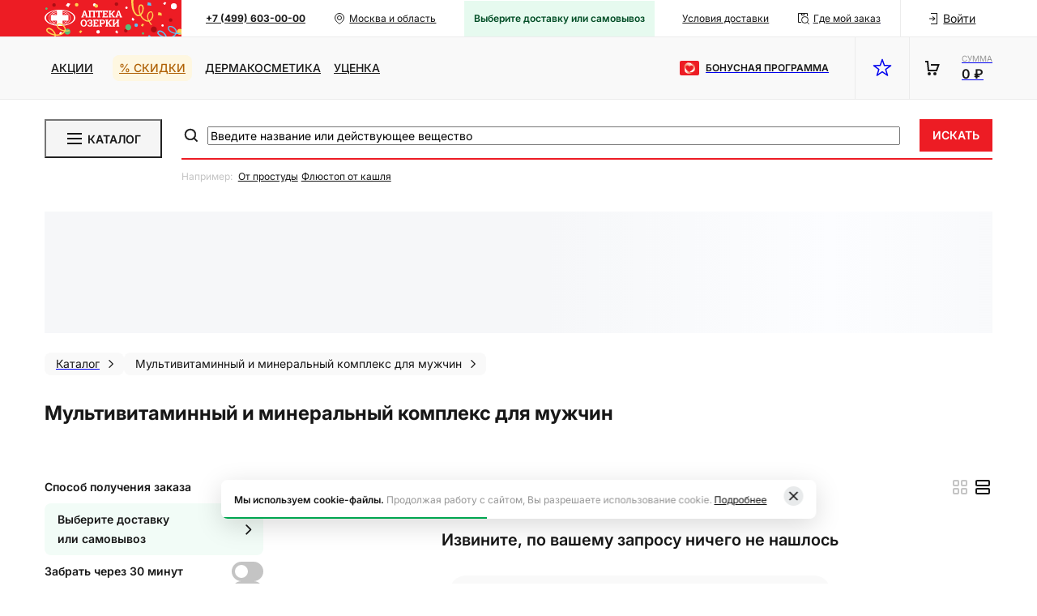

--- FILE ---
content_type: text/html; charset=utf-8
request_url: https://ozerki.ru/alphabet/m/multivitaminnyy-i-mineralnyy-kompleks-dlya-muzhchin/
body_size: 15437
content:
<!DOCTYPE html><html lang="ru"><head><meta charSet="utf-8" data-next-head=""/><meta name="viewport" content="width=device-width, initial-scale=1.0, maximum-scale=1.0, user-scalable=no" data-next-head=""/><script async="" type="text/javascript" src="/newrelic.js" data-next-head=""></script><script src="https://yandex.ru/retail/system/retailMedia.js" async=""></script><link rel="preconnect" href="https://cdn.diginetica.net/" data-next-head=""/><link rel="preconnect" href="https://tracking.diginetica.net/" data-next-head=""/><link rel="preconnect" href="https://tracking-app.diginetica.net/" data-next-head=""/><title data-next-head="">Мультивитаминный и минеральный комплекс для мужчин купить в аптеке, цена на Мультивитаминный и минеральный комплекс для мужчин в Москве, заказать недорого c доставкой в аптеку, инструкция по применению | «Озерки»</title><meta name="description" content="Купить Мультивитаминный и минеральный комплекс для мужчин в интернет-аптеке «Озерки» по цене от рублей в Москве. Мультивитаминный и минеральный комплекс для мужчин - инструкция по применению, отзывы, аналоги. Самовывоз из аптеки и доставка на дом, бонусы и скидки!" data-next-head=""/><meta property="og:title" content="Мультивитаминный и минеральный комплекс для мужчин купить в аптеке, цена на Мультивитаминный и минеральный комплекс для мужчин в Москве, заказать недорого c доставкой в аптеку, инструкция по применению | «Озерки»" data-next-head=""/><meta property="og:description" content="Купить Мультивитаминный и минеральный комплекс для мужчин в интернет-аптеке «Озерки» по цене от рублей в Москве. Мультивитаминный и минеральный комплекс для мужчин - инструкция по применению, отзывы, аналоги. Самовывоз из аптеки и доставка на дом, бонусы и скидки!" data-next-head=""/><meta name="robots" content="noindex, nofollow" data-next-head=""/><link rel="icon" href="/favicon-NY.ico" data-next-head=""/><meta property="og:image" content="https://ozerki.ru/images/logos/logo-image.svg" data-next-head=""/><meta property="og:type" content="website" data-next-head=""/><meta property="og:url" content="https://ozerki.ru/alphabet/m/multivitaminnyy-i-mineralnyy-kompleks-dlya-muzhchin/" data-next-head=""/><meta property="og:site_name" content="Интернет-аптека &quot;Озерки&quot;" data-next-head=""/><link rel="canonical" href="https://ozerki.ru/alphabet/m/multivitaminnyy-i-mineralnyy-kompleks-dlya-muzhchin/" data-next-head=""/><link rel="preload" href="/_next/static/media/e4653e2fa2f4a353-s.p.woff2" as="font" type="font/woff2" crossorigin="anonymous" data-next-font="size-adjust"/><link rel="preload" href="/_next/static/css/db56d59b79c3530c.css" as="style"/><link rel="preload" href="/_next/static/css/858641005663da7f.css" as="style"/><link rel="preload" href="/_next/static/css/a497dd6d4f690299.css" as="style"/><link rel="preload" href="/_next/static/css/3347ce4a99c23876.css" as="style"/><script>window.yaRetailMediaCb = window.yaRetailMediaCb || []</script><script>window.yaContextCb = window.yaContextCb || []</script><script async="" id="_a_admitag" src="https://www.artfut.com/static/tagtag.min.js?campaign_code=4be74b625d" data-next-head=""></script><link rel="stylesheet" href="/_next/static/css/db56d59b79c3530c.css" data-n-g=""/><link rel="stylesheet" href="/_next/static/css/858641005663da7f.css" data-n-p=""/><link rel="stylesheet" href="/_next/static/css/a497dd6d4f690299.css"/><link rel="stylesheet" href="/_next/static/css/3347ce4a99c23876.css"/><noscript data-n-css=""></noscript><script defer="" noModule="" src="/_next/static/chunks/polyfills-42372ed130431b0a.js"></script><script defer="" src="/_next/static/chunks/2618.3a06cc464173ae71.js"></script><script defer="" src="/_next/static/chunks/4735.10bf9da08b7115e9.js"></script><script defer="" src="/_next/static/chunks/8579.ea6d83a33dd0b490.js"></script><script defer="" src="/_next/static/chunks/2344.c5c21fa0b0c1cb0b.js"></script><script defer="" src="/_next/static/chunks/9547.1a3321f617c6ce3e.js"></script><script src="/_next/static/chunks/webpack-eabcc442a7fb7b69.js" defer=""></script><script src="/_next/static/chunks/framework-c86e17869fff50d1.js" defer=""></script><script src="/_next/static/chunks/main-9efa1353a94532d4.js" defer=""></script><script src="/_next/static/chunks/pages/_app-6ec5cd02f2027f72.js" defer=""></script><script src="/_next/static/chunks/9943-90bc92cc86d3f9f4.js" defer=""></script><script src="/_next/static/chunks/1108-d2da7a430e8c310b.js" defer=""></script><script src="/_next/static/chunks/9728-85b58121c7695749.js" defer=""></script><script src="/_next/static/chunks/5473-0d8a1e160f833feb.js" defer=""></script><script src="/_next/static/chunks/6357-67016e347928bf79.js" defer=""></script><script src="/_next/static/chunks/7187-b6617116f87dbfbf.js" defer=""></script><script src="/_next/static/chunks/3157-fe29bb6956adc55b.js" defer=""></script><script src="/_next/static/chunks/7125-85383fa41ba58cb4.js" defer=""></script><script src="/_next/static/chunks/4971-48fda1ec00009d10.js" defer=""></script><script src="/_next/static/chunks/7574-164045356c03b149.js" defer=""></script><script src="/_next/static/chunks/2300-fa8eccbf06ade941.js" defer=""></script><script src="/_next/static/chunks/1307-ef502d6eaa0e24a7.js" defer=""></script><script src="/_next/static/chunks/4752-435b0f9f267e9d01.js" defer=""></script><script src="/_next/static/chunks/5732-47e1e622d5e5d7ac.js" defer=""></script><script src="/_next/static/chunks/pages/%5Bregion%5D/alphabet/%5Bslug%5D/%5BsubSlug%5D/%5B%5B...slugs%5D%5D-c5ef60f2ac3aad7f.js" defer=""></script><script src="/_next/static/T7V9kwuWCcZsb9e66-vwv/_buildManifest.js" defer=""></script><script src="/_next/static/T7V9kwuWCcZsb9e66-vwv/_ssgManifest.js" defer=""></script><style data-styled="" data-styled-version="6.1.19">.cekGyC{cursor:pointer;transition:all 0.5s ease;}/*!sc*/
.cekGyC:hover{opacity:0.75;}/*!sc*/
data-styled.g7[id="sc-bbb4f0fc-0"]{content:"cekGyC,"}/*!sc*/
.fzrJse{display:flex;align-items:center;height:100%;margin-right:32px;}/*!sc*/
.fzrJse .presents{background-color:#ED1C24;color:#FFFFFF;border-radius:8px;font-weight:600;padding:4px 8px;}/*!sc*/
.fzrJse .presents .icon{margin-right:4px;}/*!sc*/
.fzrJse .presents:hover{color:rgba(255,255,255,0.91);}/*!sc*/
.fzrJse .black-friday{font-size:14px;line-height:24px;color:#171717;font-weight:900;}/*!sc*/
.fzrJse .stock{color:#171717;padding:4px 8px;}/*!sc*/
.fzrJse .stock:hover{color:#CA181E;}/*!sc*/
.fzrJse .discounts{background-color:#FEF7E1;color:#AF6004;border-radius:8px;padding:4px 8px;}/*!sc*/
.fzrJse .discounts:hover{color:#FBC932;}/*!sc*/
.fzrJse .historyProducts{background-color:#E6FAEF;color:#004D25;border-radius:8px;padding:4px 8px;}/*!sc*/
.fzrJse .historyProducts .icon{background-color:#004D25;margin-right:4px;}/*!sc*/
.fzrJse .historyProducts:hover{color:#008540;}/*!sc*/
@media (max-width: 575.98px){.fzrJse{margin-right:0;}}/*!sc*/
@media (min-width: 576px) and (max-width: 767.98px){.fzrJse{margin-right:unset;padding-right:16px;padding-left:16px;}}/*!sc*/
@media (max-width: 767.98px){.fzrJse{overflow-x:auto;padding-left:16px;padding-right:16px;scrollbar-width:none;}.fzrJse::-webkit-scrollbar{display:none;}.fzrJse::-moz-scrollbar{display:none;}}/*!sc*/
@media (min-width: 768px) and (max-width: 1023.98px){.fzrJse{margin-right:24px;padding-left:24px;}}/*!sc*/
data-styled.g68[id="sc-21086b38-0"]{content:"fzrJse,"}/*!sc*/
.gtCBqu{margin-right:8px;}/*!sc*/
@media (min-width: 768px) and (max-width: 1023.98px){.gtCBqu{margin-right:12px;}}/*!sc*/
@media (min-width: 1024px){.gtCBqu{margin-right:16px;}}/*!sc*/
.gtCBqu:last-child{margin-right:0;}/*!sc*/
data-styled.g69[id="sc-21086b38-1"]{content:"gtCBqu,"}/*!sc*/
.jfvQin{white-space:nowrap;display:flex;text-transform:uppercase;font-weight:500;color:#171717;}/*!sc*/
.jfvQin:hover{color:#ED1C24;}/*!sc*/
data-styled.g70[id="sc-21086b38-2"]{content:"jfvQin,"}/*!sc*/
.byjOcP .toast{padding:15px;background-color:#4D5054;box-shadow:0 4px 15px rgba(77,80,84,0.2);border-radius:10px;width:310px;}/*!sc*/
.byjOcP .body{position:relative;padding:0 10px 0 0;}/*!sc*/
data-styled.g71[id="sc-717b1cf-0"]{content:"byjOcP,"}/*!sc*/
.jIUCEh{display:flex;position:relative;height:45px;}/*!sc*/
data-styled.g73[id="sc-16bd5413-0"]{content:"jIUCEh,"}/*!sc*/
.gyedRc{background-color:#ED1C24;position:absolute;left:0;top:0;height:100%;width:50%;}/*!sc*/
data-styled.g74[id="sc-16bd5413-1"]{content:"gyedRc,"}/*!sc*/
.jQByLo{flex:1 0 209px;display:flex;align-items:center;justify-content:center;height:100%;}/*!sc*/
@media (min-width: 768px) and (max-width: 1023.98px),(min-width: 1024px){.jQByLo{justify-content:flex-end;}}/*!sc*/
@media (min-width: 1280px){.jQByLo{flex:1 0 169px;}}/*!sc*/
data-styled.g75[id="sc-16bd5413-2"]{content:"jQByLo,"}/*!sc*/
.kOIxVD{display:flex;position:relative;height:100%;}/*!sc*/
@media (min-width: 768px) and (max-width: 1023.98px){.kOIxVD{padding-left:0;}}/*!sc*/
data-styled.g76[id="sc-16bd5413-3"]{content:"kOIxVD,"}/*!sc*/
.gnVzCY{flex:1 1 920px;background-color:#FFFFFF;height:100%;display:flex;align-items:center;justify-content:space-between;margin-right:32px;border-right:1px solid #ECECEC;}/*!sc*/
@media (max-width: 575.98px){.gnVzCY{border-right:none;}}/*!sc*/
@media (min-width: 576px) and (max-width: 767.98px){.gnVzCY{margin-right:8px;justify-content:center;}}/*!sc*/
@media (min-width: 768px) and (max-width: 1023.98px){.gnVzCY{margin-right:12px;}}/*!sc*/
@media (min-width: 768px) and (max-width: 1023.98px),(min-width: 1024px){.gnVzCY{padding-left:30px;margin-right:12px;}}/*!sc*/
data-styled.g77[id="sc-16bd5413-4"]{content:"gnVzCY,"}/*!sc*/
.kxHyZm{font-size:12px;line-height:18px;color:#171717;font-weight:700;white-space:nowrap;margin-right:8px;}/*!sc*/
data-styled.g78[id="sc-16bd5413-5"]{content:"kxHyZm,"}/*!sc*/
.bRjenk{font-size:12px;line-height:18px;color:#171717;white-space:nowrap;}/*!sc*/
data-styled.g79[id="sc-16bd5413-6"]{content:"bRjenk,"}/*!sc*/
.kaqGMZ{font-size:12px;line-height:18px;color:#171717;white-space:nowrap;margin-right:8px;}/*!sc*/
data-styled.g80[id="sc-16bd5413-7"]{content:"kaqGMZ,"}/*!sc*/
.cPRikx{margin-right:24px;white-space:nowrap;}/*!sc*/
.cPRikx .header-upper-where-order__text{text-decoration:underline;}/*!sc*/
data-styled.g81[id="sc-16bd5413-8"]{content:"cPRikx,"}/*!sc*/
.jthbUy{margin-right:8px;}/*!sc*/
data-styled.g82[id="sc-16bd5413-9"]{content:"jthbUy,"}/*!sc*/
.gfSjLD{margin-right:8px;}/*!sc*/
@media (min-width: 768px) and (max-width: 1023.98px){.gfSjLD{margin-right:12px;}}/*!sc*/
@media (max-width: 767.98px){.gfSjLD{margin:0 4px;}}/*!sc*/
data-styled.g83[id="sc-16bd5413-10"]{content:"gfSjLD,"}/*!sc*/
.bQRnfH{display:flex;align-items:center;}/*!sc*/
data-styled.g86[id="sc-c22cdab8-0"]{content:"bQRnfH,"}/*!sc*/
.cqGNUd{display:block;margin-left:24px;}/*!sc*/
data-styled.g87[id="sc-c22cdab8-1"]{content:"cqGNUd,"}/*!sc*/
.hqJgcO{font-size:10px;line-height:14px;text-transform:uppercase;color:#969696;}/*!sc*/
data-styled.g88[id="sc-c22cdab8-2"]{content:"hqJgcO,"}/*!sc*/
.cnQNFJ{font-size:16px;line-height:24px;font-weight:600;color:#171717;}/*!sc*/
data-styled.g89[id="sc-c22cdab8-3"]{content:"cnQNFJ,"}/*!sc*/
.gphczY{display:block;width:100%;margin-bottom:32px;}/*!sc*/
@media (max-width: 767.98px){.gphczY{margin-bottom:12px;}}/*!sc*/
data-styled.g90[id="sc-72b1f2d7-0"]{content:"gphczY,"}/*!sc*/
.glpjLP{width:349px;min-height:184px;transition:height width 0.3s;display:flex;flex-flow:column;padding:24px;}/*!sc*/
@media (min-width: 1024px),(min-width: 768px) and (max-width: 1023.98px){.glpjLP{width:470px;height:192px;}}/*!sc*/
.glpjLP .modal-base__header-block{margin-bottom:8px;}/*!sc*/
.glpjLP .modal-base__title{font-weight:600;font-size:20px;line-height:24px;}/*!sc*/
data-styled.g92[id="sc-9789ea16-0"]{content:"glpjLP,"}/*!sc*/
html{scroll-behavior:smooth;color:#171717;font-family:'inter','inter Fallback';font-size:14px;line-height:24px;}/*!sc*/
body{overflow-x:hidden;max-width:100vw;}/*!sc*/
body #popmechanic-container-120239 #popmechanic-form-120239{z-index:9!important;}/*!sc*/
#__next{position:relative;}/*!sc*/
html,body,#__next{height:100%;}/*!sc*/
input,textarea,select,button{-webkit-appearance:none;}/*!sc*/
*{scrollbar-width:thin;scrollbar-color:#C4C4C4 #F5F5F5;-webkit-font-smoothing:antialiased;}/*!sc*/
*::-webkit-scrollbar{width:4px;height:4px;}/*!sc*/
*::-webkit-scrollbar-track{background:#F5F5F5;}/*!sc*/
*::-webkit-scrollbar-thumb{min-height:14px;background:#C4C4C4;border-radius:2px;}/*!sc*/
.grecaptcha-badge{visibility:hidden;z-index:10;}/*!sc*/
data-styled.g97[id="sc-global-hEBBUl1"]{content:"sc-global-hEBBUl1,"}/*!sc*/
.hCbBbC .webim-button-corner{z-index:2!important;bottom:0px!important;right:0px!important;}/*!sc*/
data-styled.g98[id="sc-8ada2e2d-0"]{content:"hCbBbC,"}/*!sc*/
.ecfFij{font-weight:600;font-size:24px;line-height:32px;text-transform:uppercase;text-align:center;margin-bottom:32px;font-weight:600;}/*!sc*/
@media (max-width: 767.98px){.ecfFij{font-weight:600;font-size:20px;line-height:24px;margin-bottom:24px;}}/*!sc*/
data-styled.g99[id="sc-8fd09097-0"]{content:"ecfFij,"}/*!sc*/
.TKyk{height:100%;padding-top:0;}/*!sc*/
.TKyk .modal-mobile-header_go-back{position:absolute;}/*!sc*/
.TKyk .modalBase_mobileHeader{margin-bottom:16px;}/*!sc*/
data-styled.g102[id="sc-5c65fc79-0"]{content:"TKyk,"}/*!sc*/
.fQrdgD{display:flex;align-items:flex-start;margin-bottom:32px;}/*!sc*/
data-styled.g112[id="sc-abe9b38a-0"]{content:"fQrdgD,"}/*!sc*/
.hsTbjC{display:none;flex:0 0 270px;margin-right:30px;}/*!sc*/
@media (min-width: 1024px){.hsTbjC{display:block;}}/*!sc*/
data-styled.g113[id="sc-abe9b38a-1"]{content:"hsTbjC,"}/*!sc*/
.ehhpYZ{flex:1;width:70%;}/*!sc*/
@media (min-width: 768px) and (max-width: 1023.98px),(max-width: 767.98px){.ehhpYZ{width:100%;}}/*!sc*/
data-styled.g114[id="sc-abe9b38a-2"]{content:"ehhpYZ,"}/*!sc*/
.gDRSqm{display:flex;flex-direction:column;align-items:center;}/*!sc*/
data-styled.g115[id="sc-6f3cd84f-0"]{content:"gDRSqm,"}/*!sc*/
.kzkLjG{font-weight:600;font-size:20px;line-height:24px;margin-bottom:32px;text-align:center;}/*!sc*/
data-styled.g116[id="sc-6f3cd84f-1"]{content:"kzkLjG,"}/*!sc*/
.icoePF{width:100%;}/*!sc*/
@media (min-width: 768px) and (max-width: 1023.98px),(min-width: 1024px){.icoePF{width:470px;}}/*!sc*/
data-styled.g118[id="sc-6f3cd84f-3"]{content:"icoePF,"}/*!sc*/
.eYLlMY{display:flex;flex-flow:column;height:calc(100% - 57px);}/*!sc*/
data-styled.g162[id="sc-d052e848-0"]{content:"eYLlMY,"}/*!sc*/
.doGZYW{padding:0 16px;margin:0 -16px 16px;align-self:stretch;overflow:auto;display:flex;flex-direction:column;gap:24px;}/*!sc*/
data-styled.g163[id="sc-d052e848-1"]{content:"doGZYW,"}/*!sc*/
.UFxPN{width:100%;flex-shrink:0;}/*!sc*/
.UFxPN:not(:last-child){margin:8px 0;}/*!sc*/
data-styled.g164[id="sc-d052e848-2"]{content:"UFxPN,"}/*!sc*/
.jokZEB{justify-content:space-between;}/*!sc*/
data-styled.g165[id="sc-d052e848-3"]{content:"jokZEB,"}/*!sc*/
.iFcnVU{left:-32px;overflow-x:auto;width:calc(100vw - 64px);white-space:nowrap;position:relative;scrollbar-width:none;}/*!sc*/
.iFcnVU::-webkit-scrollbar{display:none;}/*!sc*/
.iFcnVU::-moz-scrollbar{display:none;}/*!sc*/
@media (min-width: 768px) and (max-width: 1023.98px),(min-width: 1024px){.iFcnVU{position:static;width:auto;}}/*!sc*/
data-styled.g765[id="sc-8e2f5df6-0"]{content:"iFcnVU,"}/*!sc*/
.iRMtqI{font-size:12px;line-height:18px;color:#C4C4C4;}/*!sc*/
data-styled.g766[id="sc-8e2f5df6-1"]{content:"iRMtqI,"}/*!sc*/
.cJuRPC{font-size:12px;line-height:18px;cursor:pointer;color:#171717;text-decoration:underline;}/*!sc*/
.cJuRPC:after{content:',';}/*!sc*/
.cJuRPC:last-child:after{content:'';}/*!sc*/
.cJuRPC:hover{opacity:0.6;transition:opacity 0.5s;}/*!sc*/
data-styled.g767[id="sc-8e2f5df6-2"]{content:"cJuRPC,"}/*!sc*/
.cRQYju{flex:1 1 1024px;width:700px;display:flex;flex-direction:column;justify-content:flex-start;}/*!sc*/
data-styled.g768[id="sc-31cc9b87-0"]{content:"cRQYju,"}/*!sc*/
.idbxV{z-index:7;background-color:#FFFFFF;}/*!sc*/
data-styled.g769[id="sc-31cc9b87-1"]{content:"idbxV,"}/*!sc*/
.cXpGXQ{width:100%;}/*!sc*/
data-styled.g781[id="sc-55984165-0"]{content:"cXpGXQ,"}/*!sc*/
.hNZPrX{position:relative;display:flex;width:100%;height:100%;}/*!sc*/
data-styled.g782[id="sc-55984165-1"]{content:"hNZPrX,"}/*!sc*/
.jBlFCv{height:48px;}/*!sc*/
data-styled.g783[id="sc-55984165-2"]{content:"jBlFCv,"}/*!sc*/
.QxzSX{width:100%;height:78px;background-color:#F9F9F9;position:relative;z-index:10;margin-bottom:24px;}/*!sc*/
@media (max-width: 575.98px){.QxzSX{height:44px;}}/*!sc*/
@media (min-width: 1024px){.QxzSX{border-top:1px solid #ECECEC;border-bottom:1px solid #ECECEC;}}/*!sc*/
data-styled.g841[id="sc-c8c1f04d-0"]{content:"QxzSX,"}/*!sc*/
.kGDzjs{position:relative;display:flex;width:100%;height:100%;background-color:#F9F9F9;z-index:5;}/*!sc*/
@media (min-width: 768px) and (max-width: 1023.98px),(max-width: 767.98px){.kGDzjs{padding-left:0;padding-right:0;}}/*!sc*/
@media (max-width: 575.98px){.kGDzjs{padding:0;}}/*!sc*/
data-styled.g842[id="sc-c8c1f04d-1"]{content:"kGDzjs,"}/*!sc*/
.jJA-duH{display:flex;width:100%;height:100%;justify-content:space-between;}/*!sc*/
@media (max-width: 575.98px){.jJA-duH{flex:1 1 60px;}}/*!sc*/
@media (min-width: 576px) and (max-width: 767.98px),(min-width: 768px) and (max-width: 1023.98px){.jJA-duH{border:1px solid #ECECEC;border-right:none;border-left:none;}}/*!sc*/
@media (min-width: 1024px){.jJA-duH{border:none;}}/*!sc*/
data-styled.g843[id="sc-c8c1f04d-2"]{content:"jJA-duH,"}/*!sc*/
.jxgoDB{display:flex;align-items:center;height:100%;padding-right:0;}/*!sc*/
@media (max-width: 575.98px){.jxgoDB{background-color:#F5F5F5;flex:1 1 60px;justify-content:center;}}/*!sc*/
@media (min-width: 768px) and (max-width: 1023.98px),(min-width: 576px) and (max-width: 767.98px){.jxgoDB{padding-right:30px;}}/*!sc*/
data-styled.g846[id="sc-c8c1f04d-5"]{content:"jxgoDB,"}/*!sc*/
.HxiYi{display:flex;align-items:center;margin-right:32px;}/*!sc*/
@media (min-width: 768px) and (max-width: 1023.98px){.HxiYi{margin-right:24px;}}/*!sc*/
data-styled.g847[id="sc-c8c1f04d-6"]{content:"HxiYi,"}/*!sc*/
.faEpaZ{min-width:24px;margin-right:8px;}/*!sc*/
data-styled.g848[id="sc-c8c1f04d-7"]{content:"faEpaZ,"}/*!sc*/
.bcgSQh{font-size:12px;line-height:18px;text-transform:uppercase;color:#171717;font-weight:600;}/*!sc*/
data-styled.g849[id="sc-c8c1f04d-8"]{content:"bcgSQh,"}/*!sc*/
.linFcO{display:flex;align-items:center;justify-content:center;min-width:68px;height:100%;margin-right:16px;border-left:1px solid #ECECEC;border-right:1px solid #ECECEC;}/*!sc*/
@media (min-width: 768px) and (max-width: 1023.98px){.linFcO{width:76px;}}/*!sc*/
data-styled.g850[id="sc-c8c1f04d-9"]{content:"linFcO,"}/*!sc*/
</style></head><body><noscript><iframe title="gtmIframe" src="https://www.googletagmanager.com/ns.html?id=GTM-PF3KK67" height="0" width="0" style="display:none;visibility:hidden"></iframe></noscript><link rel="preload" as="image" href="/images/logos/main-logo-NY.svg"/><link rel="preload" as="image" href="https://erkapharmcom.webim2.ru/button.php"/><div id="__next"> <noscript><div><img src="https://mc.yandex.ru/watch/99307296" style="position:absolute;left:-9999px" alt=""/></div> </noscript><style>
    #nprogress {
      pointer-events: none;
    }
    #nprogress .bar {
      background: #ED1C24;
      position: fixed;
      z-index: 9999;
      top: 0;
      left: 0;
      width: 100%;
      height: 3px;
    }
    #nprogress .peg {
      display: block;
      position: absolute;
      right: 0px;
      width: 100px;
      height: 100%;
      box-shadow: 0 0 10px #ED1C24, 0 0 5px #ED1C24;
      opacity: 1;
      -webkit-transform: rotate(3deg) translate(0px, -4px);
      -ms-transform: rotate(3deg) translate(0px, -4px);
      transform: rotate(3deg) translate(0px, -4px);
    }
    #nprogress .spinner {
      display: block;
      position: fixed;
      z-index: 1031;
      top: 15px;
      right: 15px;
    }
    #nprogress .spinner-icon {
      width: 18px;
      height: 18px;
      box-sizing: border-box;
      border: solid 2px transparent;
      border-top-color: #ED1C24;
      border-left-color: #ED1C24;
      border-radius: 50%;
      -webkit-animation: nprogresss-spinner 400ms linear infinite;
      animation: nprogress-spinner 400ms linear infinite;
    }
    .nprogress-custom-parent {
      overflow: hidden;
      position: relative;
    }
    .nprogress-custom-parent #nprogress .spinner,
    .nprogress-custom-parent #nprogress .bar {
      position: absolute;
    }
    @-webkit-keyframes nprogress-spinner {
      0% {
        -webkit-transform: rotate(0deg);
      }
      100% {
        -webkit-transform: rotate(360deg);
      }
    }
    @keyframes nprogress-spinner {
      0% {
        transform: rotate(0deg);
      }
      100% {
        transform: rotate(360deg);
      }
    }
  </style><div class="Layout_layoutContainer__IUX3C"><div id="adfox_173920500752777748"></div><header class="sc-72b1f2d7-0 gphczY header"><div class="sc-16bd5413-0 jIUCEh"><div class="sc-16bd5413-1 gyedRc"></div><div class="Container_container__E0d3q sc-16bd5413-3 kOIxVD"><a class="AppRouterLink_link__uudGk sc-16bd5413-2 jQByLo" href="/"><img src="/images/logos/main-logo-NY.svg" width="169" height="45" class="sc-16bd5413-12 cZAKQt"/></a><div class="sc-16bd5413-4 gnVzCY"><a class="AppRouterLink_link__uudGk sc-16bd5413-5 kxHyZm" href="tel:+7 (499) 603-00-00">+7 (499) 603-00-00</a><div class="HeaderUpperRegionControl_wrap__VAJA_ HeaderUpperRegionControl_wrap_select__bhom_ sc-16bd5413-9 jthbUy"><div class="HeaderUpperRegionControl_placemarkIcon__nqmIj AppIcon_mask__U87ox" style="mask-image:url(/images/decoration/placemark.svg);-webkit-mask-image:url(/images/decoration/placemark.svg);min-width:16px;min-height:16px" role="none"></div><div class="HeaderUpperRegionControl_textOverflow__wclIt header-upper-region-control__text-overflow">Москва и область</div></div><div class="HeaderUpperDeliveryControl_wrap__mv9Kx sc-16bd5413-10 gfSjLD" title=""><div class="HeaderUpperDeliveryControl_defaultText__mALeQ">Выберите доставку или самовывоз</div></div><a class="AppRouterLink_link__uudGk sc-16bd5413-6 sc-16bd5413-7 bRjenk kaqGMZ" href="/samovyvoz-i-dostavka/">Условия доставки</a><a class="AppRouterLink_link__uudGk sc-16bd5413-8 cPRikx HeaderUpperWhereOrder_wrap__76DQD" href="/gde-moy-zakaz/"><div class="HeaderUpperWhereOrder_icon__CJnxL AppIcon_mask__U87ox" style="mask-image:url(/images/decoration/find-parcel.svg);-webkit-mask-image:url(/images/decoration/find-parcel.svg);min-width:16px;min-height:16px" role="none"></div><span class="HeaderUpperWhereOrder_text__iE4Jw header-upper-where-order__text">Где мой заказ</span></a></div><div class="HeaderUserControl_wrap__WLhbe"><div class="HeaderUserControl_iconLogin__F_iKq AppIcon_mask__U87ox" style="mask-image:url(/images/decoration/login.svg);-webkit-mask-image:url(/images/decoration/login.svg);min-width:16px;min-height:16px" role="none"></div><div><div class="HeaderUserControl_underlineText__5WW67">Войти</div></div></div></div></div><div class="sc-c8c1f04d-0 QxzSX"><div class="Container_container__E0d3q sc-c8c1f04d-1 kGDzjs"><div class="sc-c8c1f04d-2 jJA-duH"><nav class="sc-21086b38-0 fzrJse"><div class="sc-21086b38-1 gtCBqu"><a class="AppRouterLink_link__uudGk sc-21086b38-2 jfvQin stock" href="/stock/all-stock/">Акции</a></div><div class="sc-21086b38-1 gtCBqu"><a class="AppRouterLink_link__uudGk sc-21086b38-2 jfvQin discounts" href="/catalog/discounts/">% Скидки</a></div><div class="sc-21086b38-1 gtCBqu"><a class="AppRouterLink_link__uudGk sc-21086b38-2 jfvQin cosmetics" href="/dermakosmetika/">Дермакосметика</a></div><div class="sc-21086b38-1 gtCBqu"><a class="AppRouterLink_link__uudGk sc-21086b38-2 jfvQin header-link-isg" href="/catalog/isg/">Уценка</a></div></nav><div class="sc-c8c1f04d-5 jxgoDB"><a class="AppRouterLink_link__uudGk sc-c8c1f04d-6 HxiYi" href="/bonus-program/"><div class="sc-c8c1f04d-7 faEpaZ AppIcon_background__16z9I" style="background-image:url(/images/decoration/zoz-card.svg);min-width:24px;min-height:24px" role="none"></div><div class="sc-c8c1f04d-8 bcgSQh">Бонусная программа</div></a><div class="sc-c8c1f04d-9 linFcO"><a class="AppRouterLink_link__uudGk" href="/lk/favorites/"><div class="HeaderIconWithCounter_wrap__Sx2UL"><div class="AppIcon_mask__U87ox" style="mask-image:url(/images/decoration/favorite_star.svg);-webkit-mask-image:url(/images/decoration/favorite_star.svg);min-width:24px;min-height:24px" role="none"></div></div></a></div><a class="AppRouterLink_link__uudGk sc-c22cdab8-0 bQRnfH" href="/basket/"><div class="HeaderIconWithCounter_wrap__Sx2UL"><div class="AppIcon_background__16z9I" style="background-image:url(/images/decoration/cart.svg);min-width:24px;min-height:24px" role="none"></div></div><div class="sc-c22cdab8-1 cqGNUd"><div class="sc-c22cdab8-2 hqJgcO">Сумма</div><div class="sc-c22cdab8-3 cnQNFJ">0 ₽</div></div></a></div></div></div></div><div class="sc-55984165-0 cXpGXQ header__header-search"><div class="Container_container__E0d3q sc-55984165-1 hNZPrX"><div class="HeaderSearchMenu_wrap__3LuQp sc-55984165-2 jBlFCv"><button class="HeaderSearchMenu_button__uyZDq menu-button"><div class="HeaderSearchMenu_icon__Ungrv AppIcon_mask__U87ox" style="mask-image:url(/images/decoration/burger.svg);-webkit-mask-image:url(/images/decoration/burger.svg);min-width:24px;min-height:24px" role="none"></div>Каталог</button></div><div class="sc-31cc9b87-0 cRQYju"><div class="sc-31cc9b87-1 idbxV"><form class="HeaderSearchInput_inputWrapFrom__7apLG HeaderSearchInput_inputWrapFrom_withPrompts__S5r3_ HeaderSearchInput_inputWrapFrom_withSearchButton__nF_29 header-search-input"><div class="HeaderSearchInput_searchInputWrap__JIH_G header-search-input-icon"><div class="HeaderSearchInput_searchIcon__HSO_7 AppIcon_mask__U87ox" style="mask-image:url(/images/decoration/search.svg);-webkit-mask-image:url(/images/decoration/search.svg);min-width:24px;min-height:24px" role="none"></div><input class="HeaderSearchInput_searchInput__gIyrD HeaderSearchInput_searchInput_withSearchButton__RoBt4" type="search" enterKeyHint="search" placeholder="Введите название или действующее вещество" value=""/></div><button class="AppButton_button__sRHTB AppButton_button_primary__5tiwZ AppButton_button_M__4Hppb HeaderSearchInput_searchBtn__kxbjn"><span class="app-button__text">Искать</span></button></form><div class="sc-8e2f5df6-0 iFcnVU undefined header-search-prompts__wrapper"><span class="sc-8e2f5df6-1 iRMtqI">Например: </span><span> <a href="/stock/ot-prostudy-0126" class="sc-8e2f5df6-2 cJuRPC">От простуды</a></span><span> <a href="/catalog/product/flyustop-sirop-plyushcha-ot-kashlya-150ml/" class="sc-8e2f5df6-2 cJuRPC">Флюстоп от кашля</a></span></div></div></div></div></div></header><div class="LayoutLineOne_container__ncFzp" id="/alphabet/m/multivitaminnyy-i-mineralnyy-kompleks-dlya-muzhchin/"><div id="adfox_desktop_billboard_line1" class="_lineOneAdfox_"></div><div class="Skeleton_skeletonElement__zC3g_ LayoutLineOne_skeleton__BHtHF skeleton-element"></div></div><div class="Layout_container__uSAir"><div class="BredcrumbList_wrap__QG_mD Layout_bredcrumbList__RnpY9" id="breadcrumbList" itemScope="" itemType="https://schema.org/BreadcrumbList"><div class="BreadcrumbCard_wrap__ZCy5a" itemProp="itemListElement" itemScope="" itemType="https://schema.org/ListItem"><a class="AppRouterLink_link__uudGk" itemProp="item" href="/catalog/"><div class="AppChip_wrap__52EBx AppChip_wrap_S__EQjMv AppChip_wrap_black__J81E9 AppChip_wrap_withIcon__BuPQA BreadcrumbCard_breadcrumbChip__i0YPO"><div class="AppChip_content__lJvap app-chip__content"><span itemProp="name" class="BreadcrumbCard_breadcrumb__cOd0q">Каталог</span></div><div class="AppChip_icon__50XKP app-chip__icon AppIcon_mask__U87ox" style="mask-image:url(/images/decoration/arrow-right.svg);-webkit-mask-image:url(/images/decoration/arrow-right.svg);min-width:16px;min-height:16px" role="none"></div></div></a><meta itemProp="position" content="2"/></div><div class="BreadcrumbCard_wrap__ZCy5a" itemProp="itemListElement" itemScope="" itemType="https://schema.org/ListItem"><div class="AppChip_wrap__52EBx AppChip_wrap_S__EQjMv AppChip_wrap_black__J81E9 AppChip_wrap_withIcon__BuPQA BreadcrumbCard_breadcrumbChip__i0YPO"><div class="AppChip_content__lJvap app-chip__content"><span itemProp="name" class="BreadcrumbCard_breadcrumb__cOd0q">Мультивитаминный и минеральный комплекс для мужчин</span></div><div class="AppChip_icon__50XKP app-chip__icon AppIcon_mask__U87ox" style="mask-image:url(/images/decoration/arrow-right.svg);-webkit-mask-image:url(/images/decoration/arrow-right.svg);min-width:16px;min-height:16px" role="none"></div></div><meta itemProp="position" content="3"/></div></div></div><main class="Layout_main__Rafqu layout-main"><div class="Container_container__E0d3q"><div class="AppMainTitle_wrap__MYxOr AlphabetSlugsPageContent_title__Yi2xj"><h1 class="AppMainTitle_title__eluSj app-main-title__title">Мультивитаминный и минеральный комплекс для мужчин</h1></div><div><div class="AnchorsList_wrap__U9z6L AlphabetSlugsPageContent_anchorsList__D6K4_"></div></div><div id="catalogAnchor"><div class="sc-abe9b38a-0 fQrdgD AlphabetSlugsPageContent_catalogDetail__AsiRZ"><div class="sc-abe9b38a-1 hsTbjC"><div class="sc-d052e848-0 eYLlMY"><div class="sc-d052e848-1 doGZYW"><div class="CatalogFilterSelectPharmacy_title__kNopr">Способ получения заказа<div class="CatalogFilterSelectPharmacy_wrap__Z0EgQ"><div class="CatalogFilterSelectPharmacy_deliveryStatus__38jMq CatalogFilterSelectPharmacy_deliveryStatus_withWrap__i4WMO"> Выберите доставку<div> или самовывоз</div></div><div class="CatalogFilterSelectPharmacy_iconClose__jPK5Q AppIcon_mask__U87ox" style="mask-image:url(/images/decoration/chevron_arrow.svg);-webkit-mask-image:url(/images/decoration/chevron_arrow.svg);min-width:20px;min-height:20px" role="none"></div></div></div><div class="AppSwitch_wrap__9bnV6 app-switch_wrap"><div class="AppSwitchShared_wrap__B2YCg sc-d052e848-3 jokZEB"><label class="AppSwitchShared_label__Gt15j switch-label" for="available">Забрать через 30 минут</label><input class="AppSwitchShared_checkbox__pvy5h switchCheckbox" type="checkbox" id="available"/></div></div><div class="AppSwitch_wrap__9bnV6 app-switch_wrap"><div class="AppSwitchShared_wrap__B2YCg sc-d052e848-3 jokZEB"><label class="AppSwitchShared_label__Gt15j switch-label" for="without_prescription">Без рецепта</label><input class="AppSwitchShared_checkbox__pvy5h switchCheckbox" type="checkbox" id="without_prescription"/></div></div><div class="AppSwitch_wrap__9bnV6 app-switch_wrap"><div class="AppSwitchShared_wrap__B2YCg sc-d052e848-3 jokZEB"><label class="AppSwitchShared_label__Gt15j switch-label" for="for_children">Для детей</label><input class="AppSwitchShared_checkbox__pvy5h switchCheckbox" type="checkbox" id="for_children"/></div></div><div class="AppSwitch_wrap__9bnV6 app-switch_wrap"><div class="AppSwitchShared_wrap__B2YCg sc-d052e848-3 jokZEB"><label class="AppSwitchShared_label__Gt15j switch-label" for="has_discount">Только скидки и акции</label><input class="AppSwitchShared_checkbox__pvy5h switchCheckbox" type="checkbox" id="has_discount"/></div></div></div><button class="AppButton_button__sRHTB AppButton_button_secondary____d_a AppButton_button_M__4Hppb sc-d052e848-2 UFxPN"><span class="app-button__text">сбросить</span></button></div></div><div class="sc-abe9b38a-2 ehhpYZ"><div class="CatalogControls_wrapper__SMpPY catalog-controls_wrapper"><div class="CatalogControls_sort__LsS7I"><div class="sc-bbb4f0fc-0 cekGyC CatalogControlsItem_sortItem__oJFso CatalogControlsItem_sortItem_active__b5GQL" hover="[object Object]">По популярности</div><div class="sc-bbb4f0fc-0 cekGyC CatalogControlsItem_sortItem__oJFso" hover="[object Object]">Cначала дешевые</div><div class="sc-bbb4f0fc-0 cekGyC CatalogControlsItem_sortItem__oJFso" hover="[object Object]">Cначала дорогие</div></div><div class="CatalogControlsView_wrapper__yt9rq catalog-controls-view_wrap"><div class="CatalogControlsView_icon__pTitb AppIcon_pointer__7GcWZ AppIcon_mask__U87ox" style="mask-image:url(/images/decoration/vertical.svg);-webkit-mask-image:url(/images/decoration/vertical.svg);min-width:24px;min-height:24px" role="none"></div><div class="CatalogControlsView_icon__pTitb CatalogControlsView_icon_active__8W5jW AppIcon_pointer__7GcWZ AppIcon_mask__U87ox" style="mask-image:url(/images/decoration/horizontal.svg);-webkit-mask-image:url(/images/decoration/horizontal.svg);min-width:24px;min-height:24px" role="none"></div></div><div class="CatalogContorlsTags_wrap__wzNw7 CatalogControls_tags__MZPqw"></div></div><div class="sc-6f3cd84f-0 gDRSqm"><h2 class="sc-6f3cd84f-1 kzkLjG">Извините, по вашему запросу ничего не нашлось</h2><div class="sc-6f3cd84f-3 icoePF"><div class="CallCenterInfo_wrap__ui33n"><h2 class="CallCenterInfo_title__9wHzr">Нужна помощь с выбором?</h2><p class="CallCenterInfo_text__HBhYz">В нашем колл-центре работают специалисты с медицинским образованием, средний стаж от 7 лет</p><a class="CallCenterInfo_phone__RFcaN" href="tel:74996030000">+7 (499) 603-00-00</a></div></div></div></div></div></div></div><div class="Container_container__E0d3q"><section class="Page_section__0lzIj page-section"><h2 class="sc-8fd09097-0 ecfFij"> Мультивитаминный и минеральный комплекс для мужчин в аптеках в регионах России</h2><div><div class="RegionsSelectLinksSeo_linkWrapper__G8nql"><a class="RegionsSelectLinksSeo_link__UutB7" href="/sankt-peterburg/alphabet/m/multivitaminnyy-i-mineralnyy-kompleks-dlya-muzhchin/">Мультивитаминный и минеральный комплекс для мужчин в Санкт-Петербургe</a>, </div><div class="RegionsSelectLinksSeo_linkWrapper__G8nql"><a class="RegionsSelectLinksSeo_link__UutB7" href="/novosibirsk/alphabet/m/multivitaminnyy-i-mineralnyy-kompleks-dlya-muzhchin/">Мультивитаминный и минеральный комплекс для мужчин в Новосибирске</a>, </div><div class="RegionsSelectLinksSeo_linkWrapper__G8nql"><a class="RegionsSelectLinksSeo_link__UutB7" href="/saratov/alphabet/m/multivitaminnyy-i-mineralnyy-kompleks-dlya-muzhchin/">Мультивитаминный и минеральный комплекс для мужчин в Саратове</a>, </div><div class="RegionsSelectLinksSeo_linkWrapper__G8nql"><a class="RegionsSelectLinksSeo_link__UutB7" href="/krasnodar-i-kray/alphabet/m/multivitaminnyy-i-mineralnyy-kompleks-dlya-muzhchin/">Мультивитаминный и минеральный комплекс для мужчин в Краснодаре</a>, </div><div class="RegionsSelectLinksSeo_linkWrapper__G8nql"><a class="RegionsSelectLinksSeo_link__UutB7" href="/vologda-i-oblast/alphabet/m/multivitaminnyy-i-mineralnyy-kompleks-dlya-muzhchin/">Мультивитаминный и минеральный комплекс для мужчин в Вологде</a>, </div><div class="RegionsSelectLinksSeo_linkWrapper__G8nql"><a class="RegionsSelectLinksSeo_link__UutB7" href="/kamcatskii-krai/alphabet/m/multivitaminnyy-i-mineralnyy-kompleks-dlya-muzhchin/">Мультивитаминный и минеральный комплекс для мужчин в Петропавловске-Камчатском</a>, </div><div class="RegionsSelectLinksSeo_linkWrapper__G8nql"><a class="RegionsSelectLinksSeo_link__UutB7" href="/krasnoyarsk/alphabet/m/multivitaminnyy-i-mineralnyy-kompleks-dlya-muzhchin/">Мультивитаминный и минеральный комплекс для мужчин в Красноярске</a>, </div><div class="RegionsSelectLinksSeo_linkWrapper__G8nql"><a class="RegionsSelectLinksSeo_link__UutB7" href="/penza/alphabet/m/multivitaminnyy-i-mineralnyy-kompleks-dlya-muzhchin/">Мультивитаминный и минеральный комплекс для мужчин в Пензе</a>, </div><div class="RegionsSelectLinksSeo_linkWrapper__G8nql"><a class="RegionsSelectLinksSeo_link__UutB7" href="/pskov-i-oblast/alphabet/m/multivitaminnyy-i-mineralnyy-kompleks-dlya-muzhchin/">Мультивитаминный и минеральный комплекс для мужчин в Пскове</a>, </div><div class="RegionsSelectLinksSeo_linkWrapper__G8nql"><a class="RegionsSelectLinksSeo_link__UutB7" href="/respublika-adygeya/alphabet/m/multivitaminnyy-i-mineralnyy-kompleks-dlya-muzhchin/">Мультивитаминный и минеральный комплекс для мужчин в Новой Адыгее</a>, </div><div class="RegionsSelectLinksSeo_linkWrapper__G8nql"><a class="RegionsSelectLinksSeo_link__UutB7" href="/rostovskaya-oblast/alphabet/m/multivitaminnyy-i-mineralnyy-kompleks-dlya-muzhchin/">Мультивитаминный и минеральный комплекс для мужчин в Ростове-на-Дону</a>, </div><div class="RegionsSelectLinksSeo_linkWrapper__G8nql"><a class="RegionsSelectLinksSeo_link__UutB7" href="/samara-i-oblast/alphabet/m/multivitaminnyy-i-mineralnyy-kompleks-dlya-muzhchin/">Мультивитаминный и минеральный комплекс для мужчин в Самаре</a>, </div><div class="RegionsSelectLinksSeo_linkWrapper__G8nql"><a class="RegionsSelectLinksSeo_link__UutB7" href="/saransk/alphabet/m/multivitaminnyy-i-mineralnyy-kompleks-dlya-muzhchin/">Мультивитаминный и минеральный комплекс для мужчин в Саранске</a>, </div><div class="RegionsSelectLinksSeo_linkWrapper__G8nql"><a class="RegionsSelectLinksSeo_link__UutB7" href="/stavropol-i-krai/alphabet/m/multivitaminnyy-i-mineralnyy-kompleks-dlya-muzhchin/">Мультивитаминный и минеральный комплекс для мужчин в Ставрополе</a>, </div><div class="RegionsSelectLinksSeo_linkWrapper__G8nql"><a class="RegionsSelectLinksSeo_link__UutB7" href="/tyumen/alphabet/m/multivitaminnyy-i-mineralnyy-kompleks-dlya-muzhchin/">Мультивитаминный и минеральный комплекс для мужчин в Тюмени</a>, </div><div class="RegionsSelectLinksSeo_linkWrapper__G8nql"><a class="RegionsSelectLinksSeo_link__UutB7" href="/yaroslavskaya-oblast/alphabet/m/multivitaminnyy-i-mineralnyy-kompleks-dlya-muzhchin/">Мультивитаминный и минеральный комплекс для мужчин в Ярославле</a>, </div><div class="RegionsSelectLinksSeo_linkWrapper__G8nql"><a class="RegionsSelectLinksSeo_link__UutB7" href="/tverskaya-oblast/alphabet/m/multivitaminnyy-i-mineralnyy-kompleks-dlya-muzhchin/">Мультивитаминный и минеральный комплекс для мужчин в Твери</a>, </div><div class="RegionsSelectLinksSeo_linkWrapper__G8nql"><a class="RegionsSelectLinksSeo_link__UutB7" href="/altaiskii-krai-41/alphabet/m/multivitaminnyy-i-mineralnyy-kompleks-dlya-muzhchin/">Мультивитаминный и минеральный комплекс для мужчин на Алтае</a>, </div><div class="RegionsSelectLinksSeo_linkWrapper__G8nql"><a class="RegionsSelectLinksSeo_link__UutB7" href="/primorskii-krai/alphabet/m/multivitaminnyy-i-mineralnyy-kompleks-dlya-muzhchin/">Мультивитаминный и минеральный комплекс для мужчин во Владивостоке</a>.</div></div></section></div><div class="PromoApp_wrap__E7Xr7"><div class="PromoApp_container__PKXe8"><div class="PromoApp_leftBlock__Ouy4T"><div class="PromoApp_wrapTitle___W0ye"><h3 class="PromoApp_title__jA0ui">Скидка 200₽ по промокоду NEW200</h3><div class="PromoApp_supTitle__teXTs">Скачайте приложение и получите скидку на первый заказ</div></div><a class="AppRouterLink_link__uudGk PromoApp_link__qO_Ba" href="/stock/new200/">Условия акции</a><div class="PromoApp_platforms__qXB6j"><a class="PromoApp_platformLink__9lR_x" href="https://redirect.appmetrica.yandex.com/serve/749121166551121091" target="_blank" rel="noreferrer"><img alt="AppStore" loading="lazy" width="135" height="40" decoding="async" data-nimg="1" style="color:transparent" srcSet="/_next/image/?url=%2Fimages%2Fplatform%2FAppStoreBlack.png&amp;w=256&amp;q=75 1x, /_next/image/?url=%2Fimages%2Fplatform%2FAppStoreBlack.png&amp;w=375&amp;q=75 2x" src="/_next/image/?url=%2Fimages%2Fplatform%2FAppStoreBlack.png&amp;w=375&amp;q=75"/></a><a class="PromoApp_platformLink__9lR_x" href="https://redirect.appmetrica.yandex.com/serve/749121166551121091" target="_blank" rel="noreferrer"><img alt="GooglePlay" loading="lazy" width="135" height="40" decoding="async" data-nimg="1" style="color:transparent" srcSet="/_next/image/?url=%2Fimages%2Fplatform%2FGooglePlayBlack.png&amp;w=256&amp;q=75 1x, /_next/image/?url=%2Fimages%2Fplatform%2FGooglePlayBlack.png&amp;w=375&amp;q=75 2x" src="/_next/image/?url=%2Fimages%2Fplatform%2FGooglePlayBlack.png&amp;w=375&amp;q=75"/></a><a class="PromoApp_platformLink__9lR_x" href="https://redirect.appmetrica.yandex.com/serve/749121166551121091" target="_blank" rel="noreferrer"><img alt="AppGallery" loading="lazy" width="135" height="40" decoding="async" data-nimg="1" style="color:transparent" srcSet="/_next/image/?url=%2Fimages%2Fplatform%2FAppGalleryBlack.png&amp;w=256&amp;q=75 1x, /_next/image/?url=%2Fimages%2Fplatform%2FAppGalleryBlack.png&amp;w=375&amp;q=75 2x" src="/_next/image/?url=%2Fimages%2Fplatform%2FAppGalleryBlack.png&amp;w=375&amp;q=75"/></a></div></div><div class="PromoApp_rightBlock__f8Et1"><div class="PromoApp_imageWrap__ScBof"><img alt="Изображение телефона" loading="lazy" width="261" height="328" decoding="async" data-nimg="1" class="PromoApp_image__cTwlR" style="color:transparent" srcSet="/_next/image/?url=%2Fimages%2Fpromo%2Fphone.png&amp;w=375&amp;q=100 1x, /_next/image/?url=%2Fimages%2Fpromo%2Fphone.png&amp;w=576&amp;q=100 2x" src="/_next/image/?url=%2Fimages%2Fpromo%2Fphone.png&amp;w=576&amp;q=100"/><div class="PromoApp_imageWrapQr__tw_WL"><svg height="128" width="128" viewBox="0 0 33 33" role="img" additive="replace" class="PromoApp_qrCode__4i3I7"><path fill="none" d="M0,0 h33v33H0z" shape-rendering="crispEdges"></path><path fill="#000000" d="M0 0h7v1H0zM10 0h1v1H10zM12 0h1v1H12zM14 0h1v1H14zM18 0h3v1H18zM23 0h2v1H23zM26,0 h7v1H26zM0 1h1v1H0zM6 1h1v1H6zM8 1h1v1H8zM10 1h1v1H10zM15 1h1v1H15zM22 1h1v1H22zM26 1h1v1H26zM32,1 h1v1H32zM0 2h1v1H0zM2 2h3v1H2zM6 2h1v1H6zM12 2h1v1H12zM14 2h1v1H14zM19 2h3v1H19zM24 2h1v1H24zM26 2h1v1H26zM28 2h3v1H28zM32,2 h1v1H32zM0 3h1v1H0zM2 3h3v1H2zM6 3h1v1H6zM8 3h3v1H8zM12 3h2v1H12zM15 3h4v1H15zM20 3h1v1H20zM22 3h1v1H22zM24 3h1v1H24zM26 3h1v1H26zM28 3h3v1H28zM32,3 h1v1H32zM0 4h1v1H0zM2 4h3v1H2zM6 4h1v1H6zM9 4h1v1H9zM14 4h1v1H14zM17 4h4v1H17zM22 4h2v1H22zM26 4h1v1H26zM28 4h3v1H28zM32,4 h1v1H32zM0 5h1v1H0zM6 5h1v1H6zM8 5h2v1H8zM11 5h2v1H11zM15 5h3v1H15zM21 5h1v1H21zM26 5h1v1H26zM32,5 h1v1H32zM0 6h7v1H0zM8 6h1v1H8zM10 6h1v1H10zM12 6h1v1H12zM14 6h1v1H14zM16 6h1v1H16zM18 6h1v1H18zM20 6h1v1H20zM22 6h1v1H22zM24 6h1v1H24zM26,6 h7v1H26zM9 7h3v1H9zM15 7h1v1H15zM19 7h1v1H19zM21 7h4v1H21zM0 8h5v1H0zM6 8h4v1H6zM11 8h1v1H11zM13 8h1v1H13zM15 8h4v1H15zM20 8h1v1H20zM22 8h1v1H22zM24 8h2v1H24zM27 8h1v1H27zM29 8h1v1H29zM31 8h1v1H31zM2 9h2v1H2zM5 9h1v1H5zM7 9h1v1H7zM10 9h1v1H10zM12 9h3v1H12zM19 9h3v1H19zM23 9h1v1H23zM25 9h2v1H25zM30,9 h3v1H30zM1 10h6v1H1zM10 10h1v1H10zM15 10h3v1H15zM20 10h2v1H20zM25 10h1v1H25zM28 10h2v1H28zM31 10h1v1H31zM0 11h2v1H0zM3 11h1v1H3zM7 11h1v1H7zM12 11h1v1H12zM14 11h2v1H14zM20 11h3v1H20zM24 11h1v1H24zM27 11h1v1H27zM30 11h1v1H30zM1 12h3v1H1zM6 12h1v1H6zM9 12h2v1H9zM12 12h2v1H12zM15 12h4v1H15zM22 12h3v1H22zM27 12h3v1H27zM2 13h3v1H2zM7 13h1v1H7zM9 13h1v1H9zM14 13h1v1H14zM19 13h2v1H19zM23 13h1v1H23zM26 13h1v1H26zM31,13 h2v1H31zM0 14h1v1H0zM2 14h6v1H2zM9 14h1v1H9zM11 14h2v1H11zM15 14h2v1H15zM20 14h1v1H20zM22 14h1v1H22zM24 14h3v1H24zM31 14h1v1H31zM2 15h1v1H2zM7 15h1v1H7zM9 15h3v1H9zM14 15h3v1H14zM18 15h2v1H18zM21 15h1v1H21zM23 15h2v1H23zM26 15h1v1H26zM30 15h1v1H30zM2 16h2v1H2zM6 16h1v1H6zM11 16h1v1H11zM15 16h4v1H15zM20 16h1v1H20zM22 16h1v1H22zM25 16h1v1H25zM27 16h2v1H27zM31 16h1v1H31zM0 17h1v1H0zM4 17h2v1H4zM7 17h1v1H7zM10 17h1v1H10zM12 17h2v1H12zM17 17h1v1H17zM19 17h3v1H19zM23 17h1v1H23zM26 17h1v1H26zM29 17h1v1H29zM31,17 h2v1H31zM1 18h1v1H1zM3 18h1v1H3zM6 18h1v1H6zM9 18h1v1H9zM13 18h4v1H13zM18 18h1v1H18zM20 18h3v1H20zM24 18h1v1H24zM27 18h3v1H27zM31 18h1v1H31zM0 19h1v1H0zM3 19h1v1H3zM5 19h1v1H5zM7 19h1v1H7zM9 19h1v1H9zM12 19h2v1H12zM15 19h2v1H15zM19 19h3v1H19zM25 19h1v1H25zM27 19h1v1H27zM30 19h1v1H30zM0 20h2v1H0zM4 20h5v1H4zM12 20h1v1H12zM14 20h6v1H14zM22 20h1v1H22zM25 20h1v1H25zM28 20h1v1H28zM31 20h1v1H31zM0 21h1v1H0zM3 21h1v1H3zM5 21h1v1H5zM19 21h1v1H19zM21 21h1v1H21zM23 21h1v1H23zM25 21h2v1H25zM29 21h1v1H29zM31,21 h2v1H31zM0 22h1v1H0zM4 22h5v1H4zM10 22h3v1H10zM15 22h1v1H15zM18 22h1v1H18zM20 22h3v1H20zM29 22h1v1H29zM31 22h1v1H31zM0 23h1v1H0zM2 23h1v1H2zM4 23h1v1H4zM9 23h1v1H9zM11 23h1v1H11zM14 23h1v1H14zM16 23h1v1H16zM20 23h3v1H20zM27 23h4v1H27zM0 24h1v1H0zM3 24h1v1H3zM6 24h4v1H6zM11 24h1v1H11zM15 24h5v1H15zM22 24h1v1H22zM24 24h6v1H24zM32,24 h1v1H32zM8 25h1v1H8zM12 25h3v1H12zM19 25h2v1H19zM22 25h1v1H22zM24 25h1v1H24zM28 25h1v1H28zM30 25h1v1H30zM32,25 h1v1H32zM0 26h7v1H0zM8 26h2v1H8zM13 26h3v1H13zM17 26h2v1H17zM20 26h2v1H20zM23 26h2v1H23zM26 26h1v1H26zM28 26h1v1H28zM31 26h1v1H31zM0 27h1v1H0zM6 27h1v1H6zM12 27h2v1H12zM16 27h1v1H16zM18 27h4v1H18zM23 27h2v1H23zM28,27 h5v1H28zM0 28h1v1H0zM2 28h3v1H2zM6 28h1v1H6zM8 28h1v1H8zM12 28h1v1H12zM14 28h6v1H14zM24 28h5v1H24zM31,28 h2v1H31zM0 29h1v1H0zM2 29h3v1H2zM6 29h1v1H6zM8 29h1v1H8zM19 29h2v1H19zM23 29h3v1H23zM27,29 h6v1H27zM0 30h1v1H0zM2 30h3v1H2zM6 30h1v1H6zM8 30h1v1H8zM11 30h2v1H11zM15 30h2v1H15zM18 30h1v1H18zM20 30h1v1H20zM22 30h2v1H22zM25 30h2v1H25zM29 30h2v1H29zM0 31h1v1H0zM6 31h1v1H6zM8 31h1v1H8zM10 31h2v1H10zM14 31h2v1H14zM19 31h1v1H19zM21 31h1v1H21zM27 31h1v1H27zM29 31h2v1H29zM0 32h7v1H0zM8 32h1v1H8zM10 32h2v1H10zM15 32h4v1H15zM22 32h3v1H22zM31 32h1v1H31z" shape-rendering="crispEdges"></path></svg></div></div><div class="PromoApp_text__8Fyrq">Наведите камеру на QR-код, чтобы скачать</div></div></div></div></main><footer class="Footer_footer___FU8Y"><div class="Footer_mainLine__rl6z8"></div><div class="Footer_firstContainer__LCLIS"><div class="FooterPanel_wrap__mtsHZ Footer_panel__oLQVc"><a href="tel: +7 (499) 603-00-00" class="FooterPanel_phone__bAx9H">+7 (499) 603-00-00</a><div class="FooterPanel_writeUs__XqOsm"><div class="FooterPanel_writeUs__XqOsm" data-testid="footer__contact-form__button__showModal">Написать нам</div></div><div class="FooterSocialNetwork_wrap__HUyVm FooterPanel_socialNetwork__8XPSN"><a class="FooterSocialNetwork_link__R2jy8" href="https://vk.com/ozerkiapteka" target="_blank" rel="noreferrer"><div class="FooterSocialNetwork_icon__UbOij AppIcon_mask__U87ox" style="mask-image:url(/images/decoration//social_network/vk.svg);-webkit-mask-image:url(/images/decoration//social_network/vk.svg);min-width:24px;min-height:24px" role="none"></div></a><a class="FooterSocialNetwork_link__R2jy8" href="https://t.me/ozerki_apteka" target="_blank" rel="noreferrer"><div class="FooterSocialNetwork_icon__UbOij AppIcon_mask__U87ox" style="mask-image:url(/images/decoration//social_network/tg.svg);-webkit-mask-image:url(/images/decoration//social_network/tg.svg);min-width:24px;min-height:24px" role="none"></div></a></div><div class="FooterPanel_wrapperApps__ZYI9F"><div class="FooterPanel_apps__mjdU9"><a href="https://redirect.appmetrica.yandex.com/serve/1181487259195586880" target="_blank" rel="noreferrer" class="footer-apps__app"><img alt="Изображение мобильной ос" loading="lazy" width="104" height="30" decoding="async" data-nimg="1" style="color:transparent" src="/images/platform/AppStore.svg"/></a><a href="https://redirect.appmetrica.yandex.com/serve/1181487259195586880" target="_blank" rel="noreferrer" class="footer-apps__app"><img alt="Изображение мобильной ос" loading="lazy" width="104" height="30" decoding="async" data-nimg="1" style="color:transparent" src="/images/platform/GooglePlay.svg"/></a><a href="https://redirect.appmetrica.yandex.com/serve/1181487259195586880" target="_blank" rel="noreferrer" class="footer-apps__app"><img alt="Изображение мобильной ос" loading="lazy" width="104" height="30" decoding="async" data-nimg="1" style="color:transparent" src="/images/platform/AppGallery.svg"/></a></div><div class="FooterPanel_qrCodeWrap__V__go"><svg height="128" width="128" viewBox="0 0 33 33" role="img" additive="replace" class="FooterPanel_qrCode__zgL0E"><path fill="none" d="M0,0 h33v33H0z" shape-rendering="crispEdges"></path><path fill="#000000" d="M0 0h7v1H0zM9 0h1v1H9zM13 0h2v1H13zM18 0h3v1H18zM23 0h2v1H23zM26,0 h7v1H26zM0 1h1v1H0zM6 1h1v1H6zM8 1h2v1H8zM11 1h2v1H11zM15 1h2v1H15zM22 1h1v1H22zM26 1h1v1H26zM32,1 h1v1H32zM0 2h1v1H0zM2 2h3v1H2zM6 2h1v1H6zM9 2h3v1H9zM15 2h2v1H15zM19 2h3v1H19zM24 2h1v1H24zM26 2h1v1H26zM28 2h3v1H28zM32,2 h1v1H32zM0 3h1v1H0zM2 3h3v1H2zM6 3h1v1H6zM8 3h2v1H8zM11 3h1v1H11zM13 3h1v1H13zM15 3h4v1H15zM20 3h1v1H20zM22 3h1v1H22zM24 3h1v1H24zM26 3h1v1H26zM28 3h3v1H28zM32,3 h1v1H32zM0 4h1v1H0zM2 4h3v1H2zM6 4h1v1H6zM10 4h1v1H10zM12 4h1v1H12zM14 4h1v1H14zM17 4h4v1H17zM22 4h2v1H22zM26 4h1v1H26zM28 4h3v1H28zM32,4 h1v1H32zM0 5h1v1H0zM6 5h1v1H6zM8 5h1v1H8zM10 5h1v1H10zM13 5h5v1H13zM21 5h1v1H21zM26 5h1v1H26zM32,5 h1v1H32zM0 6h7v1H0zM8 6h1v1H8zM10 6h1v1H10zM12 6h1v1H12zM14 6h1v1H14zM16 6h1v1H16zM18 6h1v1H18zM20 6h1v1H20zM22 6h1v1H22zM24 6h1v1H24zM26,6 h7v1H26zM12 7h1v1H12zM15 7h2v1H15zM19 7h1v1H19zM21 7h4v1H21zM0 8h5v1H0zM6 8h5v1H6zM12 8h2v1H12zM15 8h4v1H15zM20 8h1v1H20zM22 8h1v1H22zM24 8h2v1H24zM27 8h1v1H27zM29 8h1v1H29zM31 8h1v1H31zM0 9h3v1H0zM7 9h3v1H7zM13 9h2v1H13zM19 9h3v1H19zM23 9h1v1H23zM25 9h2v1H25zM30,9 h3v1H30zM0 10h2v1H0zM3 10h1v1H3zM6 10h2v1H6zM9 10h1v1H9zM11 10h2v1H11zM15 10h2v1H15zM18 10h1v1H18zM20 10h2v1H20zM25 10h1v1H25zM28 10h2v1H28zM31 10h1v1H31zM1 11h5v1H1zM7 11h5v1H7zM15 11h1v1H15zM20 11h3v1H20zM24 11h1v1H24zM27 11h1v1H27zM30 11h1v1H30zM0 12h1v1H0zM3 12h1v1H3zM6 12h1v1H6zM9 12h1v1H9zM11 12h1v1H11zM13 12h1v1H13zM16 12h3v1H16zM22 12h3v1H22zM27 12h3v1H27zM2 13h1v1H2zM5 13h1v1H5zM10 13h1v1H10zM12 13h3v1H12zM19 13h2v1H19zM23 13h1v1H23zM26 13h1v1H26zM31,13 h2v1H31zM0 14h1v1H0zM2 14h1v1H2zM4 14h7v1H4zM15 14h2v1H15zM18 14h1v1H18zM20 14h1v1H20zM22 14h1v1H22zM24 14h3v1H24zM31 14h1v1H31zM0 15h1v1H0zM4 15h1v1H4zM10 15h1v1H10zM12 15h1v1H12zM15 15h1v1H15zM19 15h1v1H19zM21 15h1v1H21zM23 15h2v1H23zM26 15h1v1H26zM30 15h1v1H30zM0 16h3v1H0zM5 16h2v1H5zM8 16h1v1H8zM10 16h1v1H10zM12 16h2v1H12zM15 16h4v1H15zM20 16h1v1H20zM22 16h1v1H22zM25 16h1v1H25zM27 16h2v1H27zM31 16h1v1H31zM1 17h1v1H1zM4 17h1v1H4zM9 17h2v1H9zM14 17h1v1H14zM17 17h1v1H17zM19 17h3v1H19zM23 17h1v1H23zM26 17h1v1H26zM29 17h1v1H29zM31,17 h2v1H31zM0 18h1v1H0zM2 18h1v1H2zM4 18h1v1H4zM6 18h2v1H6zM10 18h3v1H10zM15 18h2v1H15zM18 18h1v1H18zM20 18h3v1H20zM24 18h1v1H24zM27 18h3v1H27zM31 18h1v1H31zM3 19h3v1H3zM8 19h2v1H8zM11 19h1v1H11zM15 19h1v1H15zM18 19h4v1H18zM25 19h1v1H25zM27 19h1v1H27zM30 19h1v1H30zM1 20h1v1H1zM6 20h1v1H6zM8 20h1v1H8zM11 20h1v1H11zM16 20h4v1H16zM22 20h1v1H22zM25 20h1v1H25zM28 20h1v1H28zM31 20h1v1H31zM0 21h2v1H0zM3 21h1v1H3zM9 21h2v1H9zM12 21h2v1H12zM19 21h1v1H19zM21 21h1v1H21zM23 21h1v1H23zM25 21h2v1H25zM29 21h1v1H29zM31,21 h2v1H31zM0 22h1v1H0zM2 22h2v1H2zM5 22h3v1H5zM9 22h1v1H9zM13 22h4v1H13zM18 22h1v1H18zM20 22h3v1H20zM29 22h1v1H29zM31 22h1v1H31zM0 23h1v1H0zM2 23h3v1H2zM8 23h2v1H8zM12 23h2v1H12zM15 23h2v1H15zM20 23h3v1H20zM27 23h4v1H27zM0 24h1v1H0zM2 24h1v1H2zM6 24h1v1H6zM10 24h1v1H10zM12 24h1v1H12zM14 24h6v1H14zM22 24h1v1H22zM24 24h6v1H24zM32,24 h1v1H32zM8 25h1v1H8zM19 25h2v1H19zM22 25h1v1H22zM24 25h1v1H24zM28 25h1v1H28zM30 25h1v1H30zM32,25 h1v1H32zM0 26h7v1H0zM8 26h1v1H8zM11 26h2v1H11zM15 26h1v1H15zM20 26h2v1H20zM23 26h2v1H23zM26 26h1v1H26zM28 26h1v1H28zM31 26h1v1H31zM0 27h1v1H0zM6 27h1v1H6zM9 27h1v1H9zM11 27h1v1H11zM14 27h1v1H14zM18 27h4v1H18zM23 27h2v1H23zM28 27h3v1H28zM0 28h1v1H0zM2 28h3v1H2zM6 28h1v1H6zM8 28h4v1H8zM15 28h5v1H15zM24 28h5v1H24zM0 29h1v1H0zM2 29h3v1H2zM6 29h1v1H6zM8 29h2v1H8zM12 29h3v1H12zM17 29h1v1H17zM19 29h2v1H19zM23 29h3v1H23zM27 29h4v1H27zM0 30h1v1H0zM2 30h3v1H2zM6 30h1v1H6zM8 30h1v1H8zM10 30h1v1H10zM13 30h4v1H13zM18 30h1v1H18zM20 30h1v1H20zM22 30h2v1H22zM25 30h2v1H25zM29 30h3v1H29zM0 31h1v1H0zM6 31h1v1H6zM8 31h1v1H8zM12 31h2v1H12zM16 31h1v1H16zM18 31h2v1H18zM21 31h1v1H21zM27 31h1v1H27zM29 31h2v1H29zM0 32h7v1H0zM8 32h1v1H8zM10 32h1v1H10zM12 32h1v1H12zM14 32h5v1H14zM22 32h3v1H22zM31 32h1v1H31z" shape-rendering="crispEdges"></path></svg></div></div><div class="FooterCopyright_wrap__XRXLE FooterPanel_copyright__UGJT_"><span>© <!-- -->2026<!-- --> Сеть аптек «Озерки» Все права защищены<!-- --> </span><a class="AppRouterLink_link__uudGk" href="/licenses/">Лицензия: ЛО-78-02-003986</a>, ОГРН: 1177847055583</div></div><div class="Footer_navWrap__UMPX_"><div><h4 class="FooterNav_title__RrcLA">О нас</h4><a class="AppRouterLink_link__uudGk FooterNav_item__W43OF" href="/about/">О компании</a><a class="AppRouterLink_link__uudGk FooterNav_item__W43OF" href="/pharmacies/">Аптеки</a><a class="AppRouterLink_link__uudGk FooterNav_item__W43OF" href="/articles/">Журнал</a><a class="AppRouterLink_link__uudGk FooterNav_item__W43OF" href="/stock/">Акции</a><a class="AppRouterLink_link__uudGk FooterNav_item__W43OF" href="/vacancies/">Вакансии</a><a class="AppRouterLink_link__uudGk FooterNav_item__W43OF" href="/postavshchiki/">Поставщики</a><a class="AppRouterLink_link__uudGk FooterNav_item__W43OF" href="/contacts/">Контакты</a><a class="AppRouterLink_link__uudGk FooterNav_item__W43OF" href="/articles/categories/14/">Новости компании</a></div><div><h4 class="FooterNav_title__RrcLA">Помощь</h4><a class="AppRouterLink_link__uudGk FooterNav_item__W43OF" href="/samovyvoz-i-dostavka/">Доставка и оплата</a><a class="AppRouterLink_link__uudGk FooterNav_item__W43OF" href="/garantii-i-vozvrat/">Гарантии и возврат</a><a class="AppRouterLink_link__uudGk FooterNav_item__W43OF" href="/night-delivery/">Ночная доставка</a><a class="AppRouterLink_link__uudGk FooterNav_item__W43OF" href="/gde-moy-zakaz/">Где мой заказ?</a><a class="AppRouterLink_link__uudGk FooterNav_item__W43OF" href="/faq/">Вопрос-ответ</a><a class="AppRouterLink_link__uudGk FooterNav_item__W43OF" href="/bonus-program/">Бонусная программа</a><a class="AppRouterLink_link__uudGk FooterNav_item__W43OF" href="/sitemap/">Карта сайта</a></div><div><h4 class="FooterNav_title__RrcLA">Документы</h4><a class="AppRouterLink_link__uudGk FooterNav_item__W43OF" href="/licenses/">Реквизиты и лицензии</a><a class="AppRouterLink_link__uudGk FooterNav_item__W43OF" href="/refund-policy/">Пользовательское соглашение</a><a class="AppRouterLink_link__uudGk FooterNav_item__W43OF" href="/politika-obrabotki-personalnykh-dannykh/">Политика обработки персональных данных</a><a class="AppRouterLink_link__uudGk FooterNav_item__W43OF" href="/bonus-program/">Правила участия в программе лояльности</a><a class="AppRouterLink_link__uudGk FooterNav_item__W43OF" href="/licenses/">Продажа дистанционным способом</a><a class="AppRouterLink_link__uudGk FooterNav_item__W43OF" href="/redaktsionnaya-politika/">Редакционная политика</a><a class="AppRouterLink_link__uudGk FooterNav_item__W43OF" href="/pravila-primeneniya-rekomendatelnykh-tekhnologiy/">Политика рекомендаций</a><a class="FooterNav_item__W43OF" href="https://advcake.ru/lp/ozerki/" target="blank" rel="nofollow">Партнерская программа для веб-мастеров</a></div></div></div><div class="Footer_mainLine__rl6z8"></div><div class="Footer_secondContainer__wy0JP"><div class="Footer_info__i_Eiy">Согласно положениями Статьи 437(2) ГК РФ представленная на сайте информация носит исключительно ознакомительный характер и не является публичной офертой. Сеть аптек «Озерки» осуществляет доставку на дом лекарственных препаратов, отпускаемым без рецепта, согласно Указу Президента Российской Федерации от 17.03.2020 № 187 «О розничной торговле лекарственными препаратами для медицинского применения». Не осуществляем дистанционную продажу рецептурных лекарственных средств и БАД. Рецептурные лекарственные средства можно получить только при помощи самовывоза в аптеке при предоставлении рецепта, выписанного врачом. Бронирование товара выполняется при условиях последующего выкупа заказа в выбранном аптечном пункте. Цена действительна только при заказе через сайт.</div></div></footer><div class="CookieNotificationMain_wrap__AJTXx CookieNotification_wrap__D9Tfb" style="bottom:80px"><div class="cookie-notification__main-text">Мы используем cookie-файлы.<!-- --> </div><div class="cookie-notification__sup-text">Продолжая работу с сайтом, Вы разрешаете использование cookie.<!-- --> </div><a class="AppRouterLink_link__uudGk cookie-notification__link" target="_blank" href="/refund-policy/">Подробнее</a><div class="cookie-notification__icon-wrapper"><div class="cookie-notification__icon AppIcon_pointer__7GcWZ AppIcon_mask__U87ox" style="mask-image:url(/images/decoration/close_cross.svg);-webkit-mask-image:url(/images/decoration/close_cross.svg);min-width:20px;min-height:20px" role="none"></div></div><div class="CookieNotificationMain_runningLine__wSHb2" style="background-color:#00A650"></div></div><section class="Toastify" aria-live="polite" aria-atomic="false" aria-relevant="additions text" aria-label="Notifications Alt+T"></section></div><div class="sc-8ada2e2d-0 hCbBbC"><a class="webim_button" href="." rel="webim"><img alt="Консультант" src="https://erkapharmcom.webim2.ru/button.php" style="border:0"/></a></div></div><script id="__NEXT_DATA__" type="application/json">{"props":{"pageProps":{"data":{"meta":{"title":"Мультивитаминный и минеральный комплекс для мужчин купить в аптеке, цена на Мультивитаминный и минеральный комплекс для мужчин в Москве, заказать недорого c доставкой в аптеку, инструкция по применению | «Озерки»","description":"Купить Мультивитаминный и минеральный комплекс для мужчин в интернет-аптеке «Озерки» по цене от рублей в Москве. Мультивитаминный и минеральный комплекс для мужчин - инструкция по применению, отзывы, аналоги. Самовывоз из аптеки и доставка на дом, бонусы и скидки!","noindex":true,"noindexGoogle":false,"lastModified":"2026-01-17 04:10:33"},"header":"Мультивитаминный и минеральный комплекс для мужчин","componentData":{"productCount":0,"categoryId":100001,"categoryGuid":100001,"description":null,"catalogControls":{"sort":"popularity","order":"desc","view":"list","limit":"15"},"categoryUrl":"/alphabet/m/multivitaminnyy-i-mineralnyy-kompleks-dlya-muzhchin/","filterUrl":"/alphabet/m/multivitaminnyy-i-mineralnyy-kompleks-dlya-muzhchin/","catalogFilter":{"has_discount":{"label":"Только скидки и акции","title":"Только скидки и акции","name":"has_discount","order":5,"type":"boolean","value":false},"available":{"label":"Забрать через 30 минут","title":"Забрать через 30 минут","name":"available","order":2,"type":"boolean","value":false},"without_prescription":{"label":"Без рецепта","title":"Без рецепта","name":"without_prescription","order":3,"type":"boolean","value":false},"for_children":{"label":"Для детей","title":"Для детей","name":"for_children","order":4,"type":"boolean","value":false}},"productList":{"products":[],"pagination":null},"fastLinks":[],"categoriesIds":[],"boost":[],"zeroQueries":false,"tradeName":{"id":3630,"parent_id":null,"isParent":true,"name":"Мультивитаминный и минеральный комплекс для мужчин","mainName":null,"slug":"multivitaminnyy-i-mineralnyy-kompleks-dlya-muzhchin","active":false,"href":"/alphabet/m/multivitaminnyy-i-mineralnyy-kompleks-dlya-muzhchin/","analogs":null,"linkToReviews":{"id":"3630","name":"Мультивитаминный и минеральный комплекс для мужчин","href":"/alphabet/m/multivitaminnyy-i-mineralnyy-kompleks-dlya-muzhchin/reviews/"},"idsTradeName":[3630]},"links":[],"blockFilters":[],"faq":null,"headers":{"description":"Инструкция по применению Мультивитаминный и минеральный комплекс для мужчин","analogs":"Аналоги","stores":"Цены на Мультивитаминный и минеральный комплекс для мужчин в аптеках в Москве","stock":"Акции","reviews":"Отзывы","certificates":"Сертификаты","faq":"Ответы на Частые вопросы по Мультивитаминный и минеральный комплекс для мужчин","articles":"Полезные статьи"},"stores":null,"analogs":null,"basicDescription":null,"mnns":[],"certs":[]},"layoutData":{"breadcrumbList":[{"name":"Главная","href":"/"},{"name":"Каталог","href":"/catalog/"},{"name":"Мультивитаминный и минеральный комплекс для мужчин","href":""}],"searchPrompts":[{"text":"От простуды","url":"/stock/ot-prostudy-0126"},{"text":"Флюстоп от кашля","url":"/catalog/product/flyustop-sirop-plyushcha-ot-kashlya-150ml/"}],"banner":null},"isSection":true,"referer":""},"initialState":{"app":{"ip":"18.216.74.235","storeIsInitialized":true,"hiddenHeader":false,"isThankYouPage":false,"isBasket":false,"isBasketAccept":false,"firstVisitState":{"isFirstVisit":true,"showCookieModal":true,"showConfirmCorrectRegion":true,"showBannerMP":true},"isSuperapteka":false,"isExpress":false,"isOzerki":true,"yandexGeoBlocked":false,"showOldSiteBanner":false},"device":{"isSmallMobile":false,"isMobile":false,"isTablet":false,"isLaptop":false,"isDesktop":true,"isTouch":false},"error":{"errorMessage":null,"errorTime":null},"favorite":{"products":0},"user":{"basketId":"7kSdwqVF2VZaPvF4FghUQQxNsP9Kn7chYaMZU8I1","bonus":0,"isAuthenticated":false,"hasEighteen":false,"customer":{"id":null,"guid":null,"phone":null,"email":null,"firstName":"","lastName":"","secondName":"","mailingAgree":false,"smsAgree":false,"createdAt":null,"gender":null,"birthdate":null,"wasRecentlyCreated":false,"sentMail":null}},"location":{"pharmacy":null,"region":{"id":14,"name":"Москва","additionlyName":"Москва и область","slug":"moskva","skloneniya":{"name_gde":"в Москве","name_vin":"Москва","name_dat":"Москву","name_rod":"Москвы"},"disabled":false,"hasCourierDelivery":true,"hasNightDelivery":true,"deliveryCost":350,"phone":"+7 (499) 603-00-00","hasPrescription":false,"timeZone":3,"timeByZone":"13:20:09","minSumForFreeDelivery":3000},"delivery":{"id":"deliverypickup","name":"Самовывоз из аптеки","priority":0,"isCourier":false,"isPickup":true,"isSelected":true,"address":null}}}},"__N_SSP":true},"page":"/[region]/alphabet/[slug]/[subSlug]/[[...slugs]]","query":{"region":"no-region","slug":"m","subSlug":"multivitaminnyy-i-mineralnyy-kompleks-dlya-muzhchin"},"buildId":"T7V9kwuWCcZsb9e66-vwv","isFallback":false,"isExperimentalCompile":false,"dynamicIds":[22618,84735,78579,32344,39547],"gssp":true,"scriptLoader":[]}</script></body></html>

--- FILE ---
content_type: text/css; charset=UTF-8
request_url: https://ozerki.ru/_next/static/css/858641005663da7f.css
body_size: 8961
content:
.AppMainTitle_wrap__MYxOr{display:flex;align-items:center}.AppMainTitle_title__eluSj{font-size:24px;line-height:30px;font-weight:700}@media(max-width:767.98px){.AppMainTitle_title__eluSj{font-weight:600;font-size:20px;line-height:24px}}.AppMainTitle_count__nbBSP{color:#969696;margin-left:8px;margin-top:4px}.AppMainTitle_count_XXL__Qv_3G{font-size:24px;line-height:30px}.AppMainTitle_count_L__bpQxr{font-weight:600;font-size:20px;line-height:24px}.AppMainTitle_count_M__gKfZc{font-size:14px;line-height:24px}@media(min-width:768px)and (max-width:1023.98px){.AppMainTitle_count__nbBSP{font-weight:400;margin-left:16px}}@media(min-width:1024px){.AppMainTitle_count__nbBSP{font-weight:400;margin-left:16px}}.Page_section__0lzIj{margin-bottom:64px}.AppInputWrapper_wrap__2Tww5{display:flex;flex-direction:column;align-items:flex-start;position:relative;margin-bottom:24px}@media(max-width:767.98px){.AppInputWrapper_wrap__2Tww5{width:100%}}.AppInputWrapper_inputWrap__BlxyE{position:relative;width:100%}.AppInputWrapper_reset__4MykT{position:absolute;background-color:#fff;display:flex;align-items:center;border-radius:4px;justify-content:center;width:40px;top:3px;right:3px;bottom:3px;cursor:pointer}.AppInputWrapper_iconReset__stCQv{background-color:#171717;z-index:1}.AppInputWrapper_iconInput__2CKV6{position:absolute;background-color:currentColor;pointer-events:none;z-index:1;left:12px}.AppInputWrapper_iconInput_M__73ak8{top:8px}.AppInputWrapper_iconInput_L__0iDWt{top:12px}.AppInputWrapper_error__dfewO{font-size:12px;line-height:18px;color:#ed1c24;white-space:nowrap;position:absolute;top:100%;left:0;max-width:100%;overflow:auto;text-overflow:ellipsis;cursor:default;scrollbar-width:none}.AppInputWrapper_error__dfewO ::-webkit-scrollbar{height:0}.AppInputWrapper_label__qUwGN{color:#171717;cursor:pointer;margin-bottom:4px}.AppInputWrapper_label_required__QFEN7:after{content:" *";color:#ed1c24}@media(min-width:1024px){.AppInputWrapper_popover__7iWm2{margin-top:4px;max-width:220px}}@media(min-width:768px)and (max-width:1023.98px){.AppInputWrapper_popover__7iWm2{margin-top:4px;max-width:220px}}.AppInput_input__u6GEB{width:100%;color:#171717;border:1px solid #ececec;touch-action:none}.AppInput_input_error__3mpNA,.AppInput_input_error__3mpNA :focus,.AppInput_input_error__3mpNA:hover{border-color:#ed1c24}.AppInput_input_L___SmR_{font-size:16px;line-height:24px;padding:11px 16px}.AppInput_input_M__aX1rv{font-size:14px;line-height:24px;padding:7px 16px}.AppInput_input_withIcon__wdhd_{padding-left:40px}.AppInput_input__u6GEB::placeholder{color:#c4c4c4}.AppInput_input__u6GEB:focus,.AppInput_input__u6GEB:hover{border-color:#555}.AppInput_input__u6GEB:disabled{border-color:#ececec;background-color:#f5f5f5;cursor:not-allowed;color:#969696}.AppInput_input__u6GEB:disabled ::placeholder{color:#969696}.AppInput_textArea__7AUTC{width:100%;color:#171717;border:1px solid #ececec;resize:none}.AppInput_textArea_error__lJQMq,.AppInput_textArea_error__lJQMq :focus,.AppInput_textArea_error__lJQMq:hover{border-color:#ed1c24}.AppInput_textArea_L__S7lDl{font-size:16px;line-height:24px;padding:11px 16px}.AppInput_textArea_M__NQ9tu{font-size:14px;line-height:24px;padding:7px 16px}.AppInput_textArea_withIcon__frg_A{padding-left:40px}.AppInput_textArea__7AUTC::placeholder{color:#c4c4c4}.AppInput_textArea__7AUTC:focus,.AppInput_textArea__7AUTC:hover{border-color:#555}.AppInput_textArea__7AUTC:disabled{border-color:#ececec;background-color:#f5f5f5;cursor:not-allowed;color:#969696}.AppInput_textArea__7AUTC:disabled ::placeholder{color:#969696}.AppCheckboxShared_wrap__a_S8y{display:flex;flex-flow:row;align-items:center}.AppCheckboxShared_checkbox__HN_aq{display:block;flex-shrink:0;position:relative;border-radius:4px;background-color:var(--defaultBackgroundColor);cursor:pointer;transition:all .3s;width:20px;height:20px}.AppCheckboxShared_checkbox__HN_aq:hover{background-color:var(--defaultHover)}.AppCheckboxShared_checkbox__HN_aq:checked{background-color:var(--checkedBackgroundColor)}.AppCheckboxShared_checkbox__HN_aq:checked:hover{background-color:var(--checkedHover)}.AppCheckboxShared_checkbox__HN_aq:disabled{cursor:not-allowed}.AppCheckboxShared_checkbox__HN_aq:disabled,.AppCheckboxShared_checkbox__HN_aq:disabled:checked{background-color:var(--disabledBackgroundColor)}.AppCheckboxShared_checkbox__HN_aq:disabled:checked:before{background-color:var(--disabledCheckColor)}.AppCheckboxShared_checkbox__HN_aq:checked:before{position:absolute;left:0;top:0;height:100%;width:100%;content:"";background-color:#fff;-webkit-mask:url(/images/shared-images/decoration/checkbox.svg) center center no-repeat;mask:url(/images/shared-images/decoration/checkbox.svg) center center no-repeat}.AppCheckboxShared_checkbox_error__YgFQY,.AppCheckboxShared_checkbox_error__YgFQY:hover{background-color:var(--errorBackgroundColor)}.AppCheckbox_wrap__vfR_E{--defaultBackgroundColor:#ECECEC;--defaultHover:#E2E2E2;--checkedBackgroundColor:#ED1C24;--checkedHover:#CA181E;--disabledBackgroundColor:#F9F9F9;--disabledCheckColor:#C4C4C4;--errorBackgroundColor:#FDE7E8}.AppCheckbox_postLabel__OyFQb{color:#969696;margin-left:4px}.AppCheckbox_postLabel_disabled__0CzGS{color:disabled}.AppCheckbox_label__0ht_y{color:#555;cursor:pointer}.AppCheckbox_label_checked___p26A,.AppCheckbox_label_error__mbmcZ{color:#171717}.AppCheckbox_label_disabled__IAFLH{color:#c4c4c4;cursor:not-allowed}.AppCheckbox_label_required__Eu5xN:after{content:" *";color:#ed1c24}.AppCheckbox_label_M__0sPi7{font-size:14px;line-height:24px;margin-left:6px}.AppCheckbox_label_L__SI4eX{font-size:16px;line-height:24px;margin-left:8px}.CatalogFilterCheckbox_checkbox__GpzQg{padding:8px 0}.CatalogFilterCheckbox_checkbox__GpzQg:first-child{padding-top:unset}.CatalogFilterCheckbox_checkbox__GpzQg .checkbox-label{word-break:break-all}.CatalogFilterItem_title__rbxKE{font-weight:600;margin-bottom:8px}.CatalogFilterItem_checkboxesWrap__bgCAF{padding-right:8px}.CatalogFilterItem_btnShowAll__fgfHC{cursor:pointer;text-decoration:underline}@media(hover:hover)and (pointer:fine){.CatalogFilterItem_btnShowAll__fgfHC:hover{text-decoration:none}}.AppRangeSlider_wrap__0ll8P{display:flex;height:20px;width:100%;cursor:pointer;position:relative}.AppRangeSlider_wrap__0ll8P:after{content:"";position:absolute;z-index:0;width:100%;height:2px;top:50%;transform:translateY(-50%);background-color:#ececec}.AppRangeSlider_line__KzcU5{position:relative;z-index:1;height:4px;width:100%;align-self:center;border-radius:2px}.AppRangeSlider_thumb__UuYdq{border:1px solid #ed1c24;border-radius:50%;width:20px;height:20px;background-color:#fff;cursor:pointer!important}.CatalogFilterItemRange_wrapper__GFZRC{display:flex;align-items:center;margin-bottom:16px}.CatalogFilterItemRange_line__bmZ40{width:16px;height:1px;flex-shrink:0;margin:0 16px;background-color:#ececec}.CatalogFilterItemRange_input__llUH3{position:relative;margin:0;width:100%}.CatalogFilterItemRange_input__llUH3 .input-label{position:absolute;display:flex;align-items:center;left:16px;height:100%;text-transform:capitalize;color:#c4c4c4}.CatalogFilterItemRange_input__llUH3 .input{padding-left:40px;padding-right:10px;margin:0}.CatalogFilterItemRange_title__3NZAs{font-weight:600;margin-bottom:8px}.CatalogFilterCategoriesItem_wrap__DA_Zo{display:flex;width:100%;margin-bottom:8px}.CatalogFilterCategoriesItem_wrap__DA_Zo:before{display:block;content:"";width:2px;align-self:stretch;opacity:0;margin-right:8px;background-color:#ed1c24}.CatalogFilterCategoriesItem_wrap_active__6RT70:before{opacity:1}.CatalogFilterCategoriesItem_childrenWrap__kRCib{margin-left:24px}.CatalogFilterCategoriesItem_link___O_54,.CatalogFilterCategoriesItem_title__Jbrxg{flex:1 1;font-weight:700}.CatalogFilterCategoriesItem_childLink__O72SV{margin-bottom:8px}.CatalogFilterCategoriesItem_childLink__O72SV:not(.CatalogFilterCategoriesItem_childLink_checked__iMMRD){color:#555}.CatalogFilterCategoriesItem_childLink_checked__iMMRD{font-weight:700}.CatalogFilterCategoriesItem_icon__nwCVb{flex:0 1;margin-left:12px;background-color:#c4c4c4;transition:.2s linear;transform:rotate(90deg)}.CatalogFilterCategoriesItem_icon_active__guoLU{transform:rotate(270deg)}.AppSwitchShared_wrap__B2YCg{display:flex;align-items:center}.AppSwitchShared_label__Gt15j{margin-right:24px}.AppSwitchShared_checkbox__pvy5h{display:block;position:relative;display:inline-block;min-width:39px;width:39px;height:24px;border-radius:12px;background-color:var(--backgroundDisableSwitch);cursor:pointer;transition:background-color .3s ease}.AppSwitchShared_checkbox__pvy5h:before{content:"";position:absolute;top:4px;left:4px;width:16px;height:16px;background-color:#fff;border-radius:50%;transition:transform .3s ease}.AppSwitchShared_checkbox__pvy5h:checked{background-color:var(--backgroundActiveSwitch)}.AppSwitchShared_checkbox__pvy5h:checked:before{transform:translateX(15px)}.AppSwitch_wrap__9bnV6 .switch-label{font-weight:600}.AppSwitch_wrap__9bnV6 .switchCheckbox{background-color:#c4c4c4}.AppSwitch_wrap__9bnV6 .switchCheckbox:checked{background-color:#00a650}.CatalogFilterSelectPharmacy_wrap__Z0EgQ{max-width:270px;display:flex;background-color:#f2fcf7;padding:8px 8px 8px 16px;justify-content:space-between;border-radius:8px;margin:8px 0;cursor:pointer}@media(max-width:767.98px){.CatalogFilterSelectPharmacy_wrap__Z0EgQ{max-width:100%}}@media(min-width:768px)and (max-width:1023.98px){.CatalogFilterSelectPharmacy_wrap__Z0EgQ{max-width:100%}}.CatalogFilterSelectPharmacy_title__kNopr{font-weight:600}.CatalogFilterSelectPharmacy_removeBtn__f9iCc{text-decoration:underline;width:max-content;cursor:pointer}.CatalogFilterSelectPharmacy_textWrap__r2Ovy{max-width:calc(100% - 20px)}.CatalogFilterSelectPharmacy_deliveryStatus__38jMq{display:flex;font-weight:600;width:100%;white-space:nowrap}.CatalogFilterSelectPharmacy_deliveryStatus_withWrap__i4WMO{display:block;white-space:wrap}.CatalogFilterSelectPharmacy_address__a8jBo{width:100%;display:flex;justify-content:flex-start}.CatalogFilterSelectPharmacy_street__c6BWO{text-overflow:ellipsis;overflow:hidden;white-space:nowrap}.CatalogFilterSelectPharmacy_house__PoCLT{white-space:nowrap;margin-left:4px}.CatalogFilterSelectPharmacy_iconClose__jPK5Q{margin-left:4px;transform:rotate(90deg)}.CatalogFilterSelectPharmacy_iconWrap__n8dar{position:relative;bottom:-1px;margin:0 4px;width:20px;height:20px}.CatalogFilterItemBottomPopup_checkboxWrap__o5DCp{overflow:auto;max-height:50vh}.CatalogFilterItemBottomPopup_chipWrap__Xvlrc{display:flex;overflow:auto;scrollbar-width:none;margin:0 -16px 16px;padding-left:16px}.CatalogFilterItemBottomPopup_chipWrap__Xvlrc ::-webkit-scrollbar{display:none}.CatalogFilterItemBottomPopup_chipWrap__Xvlrc ::-moz-scrollbar{display:none}.CatalogFilterItemBottomPopup_chipWrap__Xvlrc .app-chip__icon{color:#c4c4c4}.CatalogFilterItemBottomPopup_chipWrap__Xvlrc .app-chip__content{white-space:nowrap}.CatalogFilterItemBottomPopup_input__ldlVm .icon{color:#555}.CatalogFilterItemBottomPopup_headerBlock__oiv_C{font-size:16px;line-height:24px;display:flex;font-weight:600;justify-content:space-between;margin-bottom:16px}.CatalogFilterItemBottomPopup_clearBtn__C1XMG{font-size:14px;line-height:24px;color:#ed1c24}.CatalogFilterItemBottomPopup_clearBtn_disabled__mwdGK{color:#969696;pointer-events:none}.CatalogFilterItemBottomPopup_chip__tUgaF{width:max-content;margin-right:8px}.CatalogFilterItemBottomPopup_chip__tUgaF:last-child{margin-right:0}.CatalogFilterItemBottomPopup_button__HkVgb{margin-top:16px;width:100%}.CatalogFilterItemBottomPopup_checkbox__e6SBs{padding:8px 0}.CatalogFilterItemBottomPopup_checkbox__e6SBs .checkbox-label{word-break:break-all}.CatalogFilterItemRangeBottomPopup_wrapper__c_Uou{display:flex;align-items:center;margin-bottom:16px}.CatalogFilterItemRangeBottomPopup_line__TPVYR{width:16px;height:1px;flex-shrink:0;margin:0 16px;background-color:#ececec}.CatalogFilterItemRangeBottomPopup_headerBlock__4ejUt{font-size:16px;line-height:24px;display:flex;font-weight:600;justify-content:space-between;margin-bottom:16px}.CatalogFilterItemRangeBottomPopup_clearBtn__TCUP2{font-size:14px;line-height:24px;color:#ed1c24}.CatalogFilterItemRangeBottomPopup_clearBtn_disabled__xJrBQ{color:#969696;pointer-events:none}.CatalogFilterItemRangeBottomPopup_input__tq7Cz{position:relative;margin:0;width:100%}.CatalogFilterItemRangeBottomPopup_input__tq7Cz .input-label{position:absolute;display:flex;align-items:center;left:16px;height:100%;text-transform:capitalize;color:#c4c4c4}.CatalogFilterItemRangeBottomPopup_input__tq7Cz .input{padding-left:40px;padding-right:10px;margin:0}.CatalogFilterItemRangeBottomPopup_button__6zXNd{width:100%;margin-top:32px}.CatalogControlsItem_sortItem__oJFso{text-decoration:underline}.CatalogControlsItem_sortItem_active__b5GQL{font-weight:700;text-decoration:none}@media(hover:hover)and (pointer:fine){.CatalogControlsItem_sortItem__oJFso:hover{text-decoration:none}}.CatalogControlsItem_viewItem__HpmT8{padding:8px;border-radius:8px}.CatalogControlsItem_viewItem_active__f6E8M{background-color:#f5f5f5}.CatalogControlsItem_icon__5fSRd{background-color:#969696}.CatalogControlsItem_icon_active__DDb_m{background-color:#000}.CatalogControlsFilter_wrap__dssCH{display:flex;position:relative;align-items:center;justify-content:center;width:36px;height:36px;border-radius:8px;background-color:#f9f9f9}.CatalogControlsFilter_wrap_active__B_JGc{background-color:#555;color:#fff}.CatalogControlsFilter_icon__WwwdA{stroke:#171717;fill:#171717}.CatalogControlsFilter_circle__3ghTP{position:absolute;width:10px;height:10px;background-color:#fbc932;top:4px;right:4px;border-radius:50%;z-index:1}.CatalogContorlsBottomPopup_modalBottom__9RMj_ .bottomSheet_overlayContainer{max-height:90%}.CatalogContorlsBottomPopup_modalBottom__9RMj_ .app-bottom-sheet_content{margin:0 16px;overflow:visible;height:100%}.CatalogContorlsTags_wrap__wzNw7{display:flex;flex-wrap:wrap;gap:8px;scrollbar-width:none}.CatalogContorlsTags_wrap__wzNw7 ::-webkit-scrollbar{display:none}.CatalogContorlsTags_wrap__wzNw7 ::-moz-scrollbar{display:none}@media(max-width:767.98px){.CatalogContorlsTags_wrap__wzNw7{flex-wrap:nowrap}}@media(min-width:768px)and (max-width:1023.98px){.CatalogContorlsTags_wrap__wzNw7{flex-wrap:nowrap}}.CatalogContorlsTags_chip__JCDEp{flex-shrink:0}.CatalogContorlsTags_chip__JCDEp .app-chip__icon{color:#c4c4c4}.CatalogContorlsTags_chipPrice__yAswB .app-chip__content{white-space:nowrap}.CatalogContorlsTags_chipPrice__yAswB .app-chip__icon{transform:rotate(180deg);color:#555}.CatalogContorlsTags_chipPrice_active__4HI3f .app-chip__icon{color:#c4c4c4}.CatalogControlsView_wrapper__yt9rq{display:grid;grid-template-columns:repeat(2,minmax(min-content,max-content));grid-column-gap:4px}.CatalogControlsView_icon__pTitb{background-color:#c4c4c4}.CatalogControlsView_icon_active__8W5jW{background-color:#171717}.CatalogControls_wrapper__SMpPY{display:flex;align-items:center;justify-content:space-between;flex-flow:row;flex-wrap:wrap;margin-bottom:24px}.CatalogControls_wrapper_hasTags__OCaYc{margin-bottom:16px}@media(max-width:767.98px){.CatalogControls_wrapper__SMpPY{scrollbar-width:none;justify-content:flex-start;flex-wrap:nowrap;gap:8px;overflow-x:auto;margin:0 -16px 8px;padding:0 16px}.CatalogControls_wrapper__SMpPY ::-webkit-scrollbar{display:none}.CatalogControls_wrapper__SMpPY ::-moz-scrollbar{display:none}}@media(min-width:768px)and (max-width:1023.98px){.CatalogControls_wrapper__SMpPY{scrollbar-width:none;justify-content:flex-start;flex-wrap:nowrap;gap:8px;overflow-x:auto;margin:0 -16px 8px;padding:0 16px}.CatalogControls_wrapper__SMpPY ::-webkit-scrollbar{display:none}.CatalogControls_wrapper__SMpPY ::-moz-scrollbar{display:none}}@media(min-width:768px)and (max-width:1023.98px){.CatalogControls_wrapper__SMpPY{margin-right:-24px;margin-left:-24px;padding-right:24px;padding-left:24px}}.CatalogControls_sort__LsS7I{display:flex;justify-content:flex-start;gap:24px}.CatalogControls_tags__MZPqw{width:100%;margin-top:0}@media(min-width:1024px){.CatalogControls_tags_tempTags__0D_dQ{margin-top:16px}}@media(max-width:767.98px){.CatalogControls_tags__MZPqw{margin-top:0;width:max-content;padding-bottom:0!important}}@media(min-width:768px)and (max-width:1023.98px){.CatalogControls_tags__MZPqw{margin-top:0;width:max-content;padding-bottom:0!important}}.CatalogControls_dropdown__JW3GI .app-dropdown_dropdown-wrapper{left:0;z-index:2;transform:translateX(0)}.CatalogControls_filterControl__jUJEw{flex-shrink:0}.CatalogControls_iconPharmacy__gMLEs{width:36px;height:36px;position:relative;display:flex;flex-shrink:0;align-items:center;justify-content:center;border-radius:8px;background-color:#f9f9f9}.CatalogControls_iconPharmacy_selected__p3roh{background-color:#555;color:#fff}.CatalogControls_circle__L9sFZ{position:absolute;width:10px;height:10px;background-color:#fbc932;top:4px;right:4px;border-radius:50%;z-index:1}@keyframes AppRadioShared_animation__dDmkJ{0%{width:0;height:0}to{width:12px;height:12px}}.AppRadioShared_wrap__VmJAn{display:flex;flex-flow:row;align-items:center}.AppRadioShared_checkbox__MQdE5{display:block;flex-shrink:0;position:relative;border-radius:50%;background-color:var(--defaultBackgroundColor);cursor:pointer;transition:all .3s;width:20px;height:20px}.AppRadioShared_checkbox__MQdE5:hover{background-color:var(--defaultHover)}.AppRadioShared_checkbox__MQdE5:disabled{cursor:not-allowed;background-color:var(--disabledBackgroundColor)}.AppRadioShared_checkbox__MQdE5:disabled:checked:before{background-color:var(--disabledCheckColor)}.AppRadioShared_checkbox__MQdE5:checked{background-color:var(--checkedBackgroundColor)}.AppRadioShared_checkbox__MQdE5:checked:hover{background-color:var(--checkedHover)}.AppRadioShared_checkbox__MQdE5:checked:before{content:"";position:absolute;left:50%;top:50%;transform:translate(-50%,-50%);border-radius:50%;height:12px;width:12px;background-color:var(--defaultCheckColor);animation:AppRadioShared_animation__dDmkJ .1s linear}.AppRadioShared_checkbox_error__aBOs3{background-color:var(--errorBackgroundColor)}.AppRadio_wrap__D459p{--defaultBackgroundColor:#ECECEC;--defaultHover:#E2E2E2;--defaultCheckColor:#ED1C24;--checkedBackgroundColor:#F5F5F5;--checkedHover:#ECECEC;--disabledBackgroundColor:#F9F9F9;--disabledCheckColor:#C4C4C4;--errorBackgroundColor:#FDE7E8}.AppRadio_label__25hyY{color:#555;cursor:pointer}.AppRadio_label_checked__1sIys,.AppRadio_label_error__dwhiR{color:#171717}.AppRadio_label_disabled__YUzsJ{color:#c4c4c4;cursor:not-allowed}.AppRadio_label_required__Mfc28:after{content:" *";color:#ed1c24}.AppRadio_label_M__dfxnP{font-size:14px;line-height:24px;margin-left:6px}.AppRadio_label_L__Mbf9o{font-size:16px;line-height:24px;margin-left:8px}.CatalogControlsSort_icon__TD18t{position:relative;width:36px;height:36px;display:flex;flex-shrink:0;align-items:center;justify-content:center;border-radius:8px;background-color:#f9f9f9;color:#171717}.CatalogControlsSort_icon_selected__o1P2Y{background-color:#555;color:#fff}.CatalogControlsSort_headerBlock__KRtqO{font-size:16px;line-height:24px;display:flex;font-weight:600;justify-content:space-between;margin-bottom:16px}.CatalogControlsSort_clearBtn__PFzSB{font-size:14px;line-height:24px;color:#ed1c24}.CatalogControlsSort_clearBtn_disabled__KDtUs{color:#969696;pointer-events:none}.CatalogControlsSort_bottomPopup__CEBER .app-bottom-sheet_content{margin:0 16px}.CatalogControlsSort_radio__BI0B0{padding:8px 0}.CatalogControlsSort_radio__BI0B0 .radio-label{font-size:16px;line-height:24px}.CatalogControlsSort_button__8EITU{width:100%;margin-top:16px}.CatalogControlsSort_circle__cESVJ{position:absolute;width:10px;height:10px;background-color:#fbc932;top:4px;right:4px;border-radius:50%;z-index:1}.CatalogSectionDetail_fastLink__Z8d6r{background-color:#f9f9f9;border:none;padding:8px;height:unset}@media(min-width:1024px){.CatalogSectionDetail_fastLink__Z8d6r .card-linking__name{white-space:normal}.CatalogSectionDetail_fastLink__Z8d6r .card-linking__info{width:146px}}@media(max-width:767.98px){.CatalogSectionDetail_fastLink__Z8d6r{margin:0 -16px 24px;padding:8px 16px}}@media(min-width:768px)and (max-width:1023.98px){.CatalogSectionDetail_fastLink__Z8d6r{margin-bottom:24px}}.CatalogSectionDetail_fastLink__Z8d6r .card-linking__image{margin-right:16px}.CatalogSectionDetail_fastLink__Z8d6r .card-linking__name{font-size:16px;line-height:24px;font-weight:700}.CatalogSectionDetail_fastLink__Z8d6r .card-linking__subtitle{color:#ed1c24}.CatalogSectionDetail_fastLink_hasProducts__LZQkr .card-linking__subtitle{color:#00a650}@media(max-width:767.98px){.CatalogSectionDetail_slideFilter__03Dqj .slideFilter-arrowBlock{margin-right:-16px;margin-left:-16px;padding-right:16px;padding-left:16px}}.CallCenterInfo_wrap__ui33n{background-color:#f9f9f9;border-radius:20px;padding:24px}.CallCenterInfo_title__9wHzr{font-weight:600;font-size:20px;line-height:24px;margin-bottom:16px}.CallCenterInfo_text__HBhYz{margin-bottom:16px;color:#555}.CallCenterInfo_phone__RFcaN{font-weight:600;font-size:20px;line-height:24px}.ProductProperty_wrap___HC2D{font-size:12px;line-height:18px;color:#969696}@media(max-width:575.98px){.ProductProperty_wrap___HC2D{font-size:10px;line-height:14px;text-transform:uppercase;font-weight:500}}.InfoIcon_wrap___PS43{font-size:12px;line-height:18px;display:inline-block;text-align:center;line-height:24px;font-weight:700;height:24px;width:24px;border-radius:50%;text-transform:lowercase}.InfoIcon_wrap_success__473Lu{background-color:#e6faef;color:#00a650}.InfoIcon_wrap_black__DE827{background-color:#ececec;color:#555}.InfoIcon_wrap_grey-white__sfaM0{background-color:#969696;color:#fff}.InfoIcon_wrap_M__w9zku{line-height:20px;height:20px;width:20px}.InfoIcon_wrap_S__3G9bD{line-height:18px;height:18px;width:18px}.InfoIcon_wrap_XS__wmaXF{line-height:16px;height:16px;width:16px}.InfoIcon_wrap_clickable__SG5jb{cursor:pointer}.ProductMnns_wrap__mINla{font-size:12px;line-height:18px;display:flex;flex-wrap:nowrap;position:relative;color:#969696;width:100%}@media(max-width:575.98px){.ProductMnns_wrap__mINla{font-size:10px;line-height:14px;text-transform:uppercase;font-weight:500}}.ProductMnns_mnnsWrap__k2wWp{overflow:hidden;white-space:nowrap;position:relative;width:100%;display:flex}.ProductMnns_ellipsis__VCpS4{width:15px;height:15px}.ProductMnns_link__zx0EY{display:inline;padding-left:3px}.AppFavoriteHeart_wrap__zkzCM{cursor:pointer}.AppFavoriteHeart_icon__EaqsT:hover .AppFavoriteHeart_heartBorder__SD_BS{transform-origin:center;fill:#ed1c24}.AppFavoriteHeart_heartBorder__SD_BS{fill:#555;transition:fill .25s ease-out}.AppFavoriteHeart_heartBorder_isFavorite__yJyjI{fill:#ed1c24}.AppBadge_wrap__F2S8_{height:20px;border-radius:12px;padding:0 4px;background-color:#fff;color:#fff;text-transform:uppercase;max-width:max-content;width:100%;display:flex;justify-content:flex-start;align-items:center}.AppBadge_text__tuV2p{font-size:10px;line-height:14px;display:flex;align-items:center;font-weight:600;padding:0 2px;overflow:hidden;white-space:nowrap;text-overflow:ellipsis}.AppBadge_icon_withMask__eWOO9{background-color:currentColor}.AppBadgeWithPopover_wrap__EaC4_{position:relative}@media(min-width:1024px){.AppBadgeWithPopover_bottomSheetWithPopover__C8tJN{max-width:240px!important}}@media(min-width:768px)and (max-width:1023.98px){.AppBadgeWithPopover_bottomSheetWithPopover__C8tJN{max-width:240px!important}}.AppBadgeWithPopover_bottomSheetWithPopover__C8tJN .app-bottom-sheet_content{padding-left:16px;padding-right:16px}@media(max-width:767.98px){.ModalSets_modalBottom__jeA8D{bottom:60px}}.ProductPromoBadge_button__KIVjM{width:100%;margin-top:32px}.ProductPromoBadge_header__s0QKn{font-size:16px;line-height:24px;font-weight:600;display:flex;align-items:center;margin-bottom:16px}.ProductPromoBadge_content__82siV{margin-bottom:16px}.ProductPromoBadge_content__82siV p{margin-bottom:4px}.ProductPromoBadge_card__55kLg{font-size:12px;line-height:18px;margin-top:16px;font-weight:600}.ProductPromoBadge_date__WjXO6{display:flex;flex-direction:column}.ProductPromoBadge_date__WjXO6 b{font-size:12px;line-height:18px;font-weight:400;color:#969696;margin-bottom:8px}.ProductName_wrap__X78RY{font-size:16px;line-height:24px;font-weight:600;overflow:hidden}.ProductName_nameBlock__8E9RN,.ProductName_nameLink__CXxC6{-webkit-line-clamp:2;display:-webkit-box;-webkit-box-orient:vertical;white-space:normal;word-break:break-word}.ProductName_nameBlock_click__Wk5Eb{cursor:pointer}.ProductCardList_wrapper__CKUAA{position:relative;padding:24px;width:100%;display:flex;justify-content:flex-start;border:1px solid #ececec;transition:all .3s ease}.ProductCardList_wrapper__CKUAA:hover{border-color:#171717}.ProductCardList_wrapper_isSpecialProduct__RZD9s{background-color:#fffbf0}.ProductCardList_wrapper_isSizeMobile__NyO9R{border-right:none;border-left:none}.ProductCardList_bonuses__BuTi4{max-height:24px}.ProductCardList_stocksWrap__gXhEt{display:flex;flex-wrap:wrap;gap:8px;margin-bottom:8px;align-items:flex-start}@media(max-width:767.98px){.ProductCardList_stocksWrap__gXhEt{max-width:100%}}.ProductCardList_imageWrap___ZTn6{flex:0 0 120px;position:relative;cursor:pointer;margin-right:16px}.ProductCardList_imageWrap_isSizeMobile__qE9_D{margin-right:16px;flex:0 0 100px}.ProductCardList_info__RNoyB{flex:1 1;display:flex;align-items:center;position:relative;overflow:hidden}.ProductCardList_info_isSizeMobile__PHgpA{flex-direction:column;align-items:flex-start}.ProductCardList_rightBlock__oSc1r{flex:0 0 170px;display:flex;flex-direction:column;justify-content:space-between}@media(min-width:768px)and (max-width:1023.98px){.ProductCardList_rightBlock__oSc1r{justify-content:space-between;width:170px}}@media(min-width:1024px){.ProductCardList_rightBlock__oSc1r{justify-content:space-between;width:170px}}.ProductCardList_rightBlock_isSizeMobile___plTr{flex:unset;width:100%}.ProductCardList_centerBlock__C6jwH{flex:1 1;display:flex;flex-direction:column;justify-content:flex-start;align-items:flex-start}@media(min-width:768px)and (max-width:1023.98px){.ProductCardList_centerBlock__C6jwH{margin-right:16px;width:calc(100% - 186px)}}@media(min-width:1024px){.ProductCardList_centerBlock__C6jwH{margin-right:16px;width:calc(100% - 186px)}}.ProductCardList_centerBlock_isSizeMobile__IZW5W{margin-bottom:8px;width:100%;flex:unset}.ProductCardList_productName__4I5Ux{max-height:72px}@media(max-width:767.98px){.ProductCardList_productName__4I5Ux{font-weight:600;font-size:14px;line-height:20px;max-height:60px}}.ProductCardList_property__2bXZQ{margin-top:8px}@media(max-width:767.98px){.ProductCardList_property__2bXZQ{text-transform:uppercase}}.ProductCardList_favorite__U0zs2{position:absolute;top:0;left:0}.ProductCardList_availability__2_xvp{margin-bottom:16px}.ProductCardList_availability_isSizeMobile__lZi7R{font-size:12px;line-height:18px;order:-1}.ProductCardList_availabilityText__0ksdQ{font-weight:600}.ProductCardList_basketWrap__MU03c{width:max-content}.ProductCardList_priceLabel__nq4tZ{font-size:10px;line-height:14px;text-transform:uppercase;color:#969696;margin-bottom:4px}.ProductCardList_price__trGZz{width:100%;margin-bottom:8px}@media(max-width:767.98px){.ProductCardList_price__trGZz .product-price__base-price{font-size:16px;line-height:24px}}.ProductCardList_mnns__ygjzL{margin-top:8px}@media(max-width:767.98px){.ProductCardList_mnns__ygjzL{text-transform:uppercase}}.ProductCardList_ord__UWVvB{right:0}.ProductCardList_informer__JXV6c{margin-left:8px}.ProductCardList_isgInformerWrap__kL_r5{margin-top:8px;align-self:flex-start;display:flex;gap:8px;flex-wrap:wrap}.ProductCardList_otherIsgBtn__Yj2Lx{margin-bottom:8px}.ProductCardList_promoBadge__gNMex{max-width:100%}.ProductCardDefault_wrapper__X7jlV{flex:0 0 25%;display:flex;flex-direction:column;gap:12px;padding:16px;border:1px solid #ececec;transition:all .3s ease;align-self:stretch;position:relative}.ProductCardDefault_wrapper_isSpecial__2Q3XH{background-color:#fffbf0}.ProductCardDefault_wrapper_isDiscountCard__zH8Wn{flex:auto;align-self:none}@media(min-width:1024px){.ProductCardDefault_wrapper__X7jlV{padding:24px}}@media(min-width:768px)and (max-width:1023.98px){.ProductCardDefault_wrapper__X7jlV{padding:24px}}@media(max-width:575.98px){.ProductCardDefault_wrapper__X7jlV,.ProductCardDefault_wrapper_isDiscountCard__zH8Wn{flex:0 0 227px}}@media(hover:hover)and (pointer:fine){.ProductCardDefault_wrapper__X7jlV .ProductCardDefault_favorite__6PACT{opacity:0}.ProductCardDefault_wrapper__X7jlV:hover{border-color:#171717}.ProductCardDefault_wrapper__X7jlV:hover .ProductCardDefault_favorite__6PACT{opacity:1}}.ProductCardDefault_notification__nim2O{right:0}.ProductCardDefault_notification__nim2O button{line-height:16px;font-weight:400}.ProductCardDefault_bonuses__Jgx4t{position:absolute;bottom:0;right:0;z-index:1}.ProductCardDefault_topRow__gozcz{position:absolute;top:0;left:0;right:0;display:flex;justify-content:space-between;align-items:flex-start}.ProductCardDefault_stockX2__0TZCU:not(:only-child){position:absolute;top:24px;z-index:1;margin-top:8px}.ProductCardDefault_stocksWrap__zifYl{display:flex;flex-direction:column;gap:4px;width:calc(100% - 24px)}.ProductCardDefault_imageWrap__yFvwg{display:flex;justify-content:center;position:relative;cursor:pointer}.ProductCardDefault_isgInformer__8VwK8{align-self:flex-start}.ProductCardDefault_productName__FSJlL{font-weight:600!important;font-size:14px!important;line-height:20px!important;height:40px}@media(max-width:767.98px){.ProductCardDefault_productName__FSJlL{height:60px}.ProductCardDefault_productName__FSJlL .product-name{-webkit-line-clamp:3;line-clamp:3}}.ProductCardDefault_bottomRow__nYvQ8{flex:1 1;display:flex;flex-direction:column;justify-content:flex-start}.ProductCardDefault_mt12__8uhKE{margin-top:12px}.ProductCardDefault_availability_isDiscountCard__9ok_h{margin-top:0}.ProductCardDefault_availability__cNpfY .availability-tex{font-weight:600}.ProductCardDefault_spacer__vJGHr{flex:1 1}@media(min-width:768px)and (max-width:1023.98px){.ProductCardDefault_productBasket__hIC_8{align-self:flex-start}}@media(min-width:1024px){.ProductCardDefault_productBasket__hIC_8{align-self:flex-start}}.ProductCardDefault_productBasket__hIC_8.product-basket__placeholder{flex:1 1}.ProductCardDefault_button__MTh35{width:max-content;align-self:flex-end}@media(max-width:767.98px){.ProductCardDefault_button__MTh35{width:100%}}.ProductCardDefault_oneClickBtn__lwGQK{padding:0 12px}.ProductCardDefault_prescription__Ppl8i{position:absolute!important;bottom:0;left:0}.ProductCheaperAnalogDefault_wrap__4CFCb{display:flex;gap:16px;justify-content:space-between;padding:16px;background-color:#fffbf0}.ProductCheaperAnalogDefault_leftSection__P41ro{display:flex;flex-direction:column;justify-content:space-between;min-width:126px}.ProductCheaperAnalogDefault_title__hOEA0{font-size:18px;line-height:26px;font-weight:600}.ProductCheaperAnalogDefault_supTitle__a4x8K{font-size:12px;line-height:18px;color:#555;margin-top:16px;margin-bottom:4px}.ProductCheaperAnalogDefault_iconWrap__i4KWg{background-color:#00a650;border-radius:50%;display:flex;align-items:center;justify-content:center;float:left;margin-top:4px;margin-right:4px}.ProductCheaperAnalogDefault_icon__T7vNj{background-color:#fff}.ProductCheaperAnalogDefault_mnn__VUdAk{font-size:14px;line-height:24px;font-weight:600}.ProductCheaperAnalogDefault_specialistImgWrap__Ly2uV{border-radius:50%;overflow:hidden;min-width:36px;width:36px;height:36px;position:relative;margin-bottom:4px}.ProductCheaperAnalogDefault_specialistName__XDTif{font-size:14px;line-height:24px;font-weight:600}.ProductCheaperAnalogDefault_specialistPosition__4OLvn{font-size:12px;line-height:18px;color:#969696}.ProductCheaperAnalogDefault_productCard__yXXxt{background-color:#fff;flex-grow:0!important;flex-shrink:0!important;flex-basis:calc(50% + 16px)!important;border:unset!important}@media(min-width:1024px){.ProductCheaperAnalogDefault_productCard__yXXxt{flex-basis:50%!important}}.ProductCheaperAnalogList_wrap__OI2Kh{width:100%;padding:16px;background-color:#fffbf0;flex:1 1 100%}.ProductCheaperAnalogList_sectionUp__Zj2ef{display:grid;grid-template-columns:auto 222px;justify-content:space-between;grid-gap:16px;gap:16px;align-items:center;margin-bottom:8px}.ProductCheaperAnalogList_leftSection__d8n65{overflow:hidden}.ProductCheaperAnalogList_title__d1GmP{font-size:18px;line-height:26px;font-weight:600}.ProductCheaperAnalogList_supTitle__ywJsV{font-size:12px;line-height:18px;display:flex;gap:8px;align-items:center;white-space:nowrap;overflow:hidden;color:#555}.ProductCheaperAnalogList_mnn___G1Lc{font-size:14px;line-height:24px;font-weight:600;display:flex;align-items:center;gap:4px;overflow:hidden;width:50%;color:#171717}.ProductCheaperAnalogList_mnnText__k8YnM{text-overflow:ellipsis;overflow:hidden;width:calc(100% - 20px)}.ProductCheaperAnalogList_iconWrap__qLzjA{background-color:#00a650;border-radius:50%;display:flex;align-items:center;justify-content:center}.ProductCheaperAnalogList_icon__2dWut{background-color:#fff}.ProductCheaperAnalogList_specialistWrap__ZZk9y{display:flex;gap:8px;align-items:center}.ProductCheaperAnalogList_specialistImgWrap__SwjRA{border-radius:50%;overflow:hidden;min-width:36px;width:36px;height:36px;position:relative;margin-bottom:4px}.ProductCheaperAnalogList_specialistName__4qouG{font-size:12px;line-height:18px;font-weight:600}.ProductCheaperAnalogList_specialistPosition__mDoHA{font-size:12px;line-height:18px;color:#969696}.ProductCheaperAnalogList_productCard__ENuq1{background-color:#fff;border:unset!important}.ProductListForCatalogDetail_list__eGiCy{display:flex;flex-wrap:wrap;margin-bottom:32px}@media(max-width:767.98px){.ProductListForCatalogDetail_list__eGiCy{margin-left:-16px;margin-right:-16px;margin-bottom:-8px;padding-bottom:32px}}.ProductListForCatalogDetail_list__eGiCy .ProductListForCatalogDetail_cardListAdfox__fwYyB{width:100%}.ProductListForCatalogDetail_list__eGiCy .ProductListForCatalogDetail_cardListAdfox__fwYyB:empty{display:none}.ProductListForCatalogDetail_list__eGiCy .ProductListForCatalogDetail_cardDefault__2C8kW{flex:0 1 50%}.ProductListForCatalogDetail_list__eGiCy .ProductListForCatalogDetail_cardDefault__2C8kW:empty{display:none}@media(min-width:1024px)and (max-width:1279.98px){.ProductListForCatalogDetail_list__eGiCy .ProductListForCatalogDetail_cardDefault__2C8kW{flex:0 1 33.3%}}@media(min-width:576px)and (max-width:767.98px){.ProductListForCatalogDetail_list__eGiCy .ProductListForCatalogDetail_cardDefault__2C8kW{flex:0 1 33.3%}}@media(min-width:768px)and (max-width:1023.98px){.ProductListForCatalogDetail_list__eGiCy .ProductListForCatalogDetail_cardDefault__2C8kW{flex:0 1 25%;width:25%}}@media(min-width:1280px){.ProductListForCatalogDetail_list__eGiCy .ProductListForCatalogDetail_cardDefault__2C8kW{flex:0 1 25%;width:25%}}.ProductListForCatalogDetail_cheaperAnalogProductDefault__8mJWe{flex:0 1 100%}@media(min-width:1024px)and (max-width:1279.98px){.ProductListForCatalogDetail_cheaperAnalogProductDefault__8mJWe{flex:0 1 66.6%}}@media(min-width:576px)and (max-width:767.98px){.ProductListForCatalogDetail_cheaperAnalogProductDefault__8mJWe{flex:0 1 66.6%}}@media(min-width:768px)and (max-width:1023.98px){.ProductListForCatalogDetail_cheaperAnalogProductDefault__8mJWe{flex:0 1 50%;width:50%}}@media(min-width:1280px){.ProductListForCatalogDetail_cheaperAnalogProductDefault__8mJWe{flex:0 1 50%;width:50%}}.SliderArrow_sliderArrow__PPXII{display:flex!important;justify-content:center;align-items:center;border-radius:50%;cursor:pointer;background-color:#fff;border:1px solid #e2e2e2;width:35px;height:35px}.SliderArrow_sliderArrow__PPXII:hover{background-color:#f5f5f5}.SliderArrow_sliderArrow__PPXII:before{content:"";display:block;background-image:url(/images/decoration/slider-arrow.svg);width:11px;height:12px}.SliderArrow_sliderArrow__PPXII.SliderArrow_next__TwjLW:before{transform:rotate(180deg)}.SliderArrow_sliderArrow__PPXII.SliderArrow_border__r38Ky{border:1px solid #ececec}.SliderArrow_sizeM__ZWzjw{width:27px;height:27px}.SliderArrow_sizeMS___BMJg{width:32px;height:32px}.SliderArrow_sizeML__5mixc{width:35px;height:35px}.SliderArrow_sizeXL__E3QFz{width:43px;height:43px}.SliderArrow_sizeL__Xfhox{width:35px;height:35px}.ArticleCardMain_wrap__l_Xv1{padding:16px;display:flex;flex-direction:column;justify-content:flex-end;position:relative;width:270px;height:240px;min-width:270px;min-height:240px;border-radius:8px;overflow:hidden;cursor:pointer}@media(min-width:768px)and (max-width:1023.98px){.ArticleCardMain_wrap__l_Xv1{width:210px;height:240px;min-width:210px;min-height:240px}}@media(min-width:1024px)and (max-width:1279.98px){.ArticleCardMain_wrap__l_Xv1{width:216px;height:240px;min-width:216px;min-height:240px}}@media(max-width:767.98px){.ArticleCardMain_wrap__l_Xv1{width:182px;height:180px;min-width:182px;min-height:180px}}.ArticleCardMain_gradient__vS_Kh{width:100%;height:100%;position:absolute;z-index:2;top:0;left:0;border-radius:8px;background:linear-gradient(0deg,rgba(0,0,0,.6),rgba(0,0,0,0))}.ArticleCardMain_imageWrap__j7a0H{position:absolute;top:0;left:0;width:100%;height:100%;z-index:1}.ArticleCardMain_content__HaJ5y{position:relative;z-index:3}.ArticleCardMain_category__cNYNF{font-size:10px;line-height:14px;color:#e2e2e2;text-transform:uppercase;margin-bottom:8px}.ArticleCardMain_date__hHZpA{font-size:12px;line-height:18px;color:#e2e2e2}.ArticleCardMain_title__VbUjo{font-size:18px;line-height:26px;color:#fff;margin-bottom:8px;font-weight:600;-webkit-line-clamp:3;display:-webkit-box;-webkit-box-orient:vertical;overflow:hidden}@media(max-width:767.98px){.ArticleCardMain_title__VbUjo{font-size:16px;line-height:24px}}@media(min-width:768px)and (max-width:1023.98px){.ArticlesSlider_section__BZBcV{margin-right:-24px;margin-left:-24px}}@media(max-width:767.98px){.ArticlesSlider_section__BZBcV{margin-right:-16px;margin-left:-16px}}.ArticlesSlider_title__BaJ2A{font-weight:600;font-size:20px;line-height:24px;margin-bottom:8px;align-self:center}@media(min-width:768px)and (max-width:1023.98px){.ArticlesSlider_title__BaJ2A{font-weight:700;font-size:24px;line-height:32px;margin-bottom:16px}}@media(min-width:1024px){.ArticlesSlider_title__BaJ2A{font-weight:700;font-size:24px;line-height:32px;margin-bottom:16px}}@media(min-width:768px)and (max-width:1023.98px){.ArticlesSlider_title__BaJ2A{padding:0 24px}}@media(max-width:767.98px){.ArticlesSlider_title__BaJ2A{padding:0 16px}}.ArticlesSlider_showAll__Zh0F9{font-size:16px;line-height:24px;color:#171717;margin-bottom:32px;align-self:center;text-decoration:underline;cursor:pointer;width:max-content}@media(min-width:768px)and (max-width:1023.98px){.ArticlesSlider_showAll__Zh0F9{padding:0 24px}}@media(max-width:767.98px){.ArticlesSlider_showAll__Zh0F9{padding:0 16px}}.ArticlesSlider_wrapper__Mhhal{text-align:start;display:flex;justify-content:space-between;overflow:auto;scrollbar-width:none;max-width:100%}.ArticlesSlider_wrapper__Mhhal::-webkit-scrollbar{display:none}.ArticlesSlider_wrapper__Mhhal::-moz-scrollbar{display:none}@media(min-width:768px)and (max-width:1023.98px){.ArticlesSlider_wrapper__Mhhal{padding:0 24px}}@media(max-width:767.98px){.ArticlesSlider_wrapper__Mhhal{padding:0 16px}}.ArticlesSlider_card__Gelqu:not(:last-child){margin-right:28px}.HorizontalScrollableBlockWithArrow_block__0Z15o .HorizontalScrollableBlockWithArrow_leftArrowWrap__6cfP5,.HorizontalScrollableBlockWithArrow_block__0Z15o .HorizontalScrollableBlockWithArrow_rightArrowWrap__WAaiA{opacity:0;transition:all .3s linear}.HorizontalScrollableBlockWithArrow_block__0Z15o:hover .HorizontalScrollableBlockWithArrow_leftArrowWrap__6cfP5,.HorizontalScrollableBlockWithArrow_block__0Z15o:hover .HorizontalScrollableBlockWithArrow_rightArrowWrap__WAaiA{opacity:1}.HorizontalScrollableBlockWithArrow_content__nj8_y{overflow-x:auto;display:flex;justify-content:flex-start;scrollbar-width:none}.HorizontalScrollableBlockWithArrow_content__nj8_y::-webkit-scrollbar{display:none}.HorizontalScrollableBlockWithArrow_content__nj8_y::-moz-scrollbar{display:none}.HorizontalScrollableBlockWithArrow_rightArrowWrap__WAaiA{position:absolute;right:-16px;top:50%;transform:translateY(-50%)}.HorizontalScrollableBlockWithArrow_rightArrowWrap_withBoxShadow__qQrxv{z-index:2}.HorizontalScrollableBlockWithArrow_leftArrowWrap__6cfP5{position:absolute;left:-16px;top:50%;transform:translateY(-50%)}.HorizontalScrollableBlockWithArrow_leftArrowWrap_withBoxShadow___tAlf{z-index:2}.AnchorsList_wrap__U9z6L{color:#f5f5f5;display:flex;justify-content:flex-start;overflow:auto;scrollbar-width:none}.AnchorsList_wrap__U9z6L ::-webkit-scrollbar{display:none}.AnchorsList_wrap__U9z6L ::-moz-scrollbar{display:none}@media(max-width:575.98px){.AnchorsList_wrap__U9z6L{width:100%}}.AnchorsList_wrap__U9z6L .anchors__icon{margin-right:4px}.AnchorsList_wrap__U9z6L .anchors__anchor{font-size:12px;line-height:18px;display:flex;align-items:center;color:#555;border-radius:8px;padding:3px 6px;white-space:nowrap;cursor:pointer;background-color:rgba(0,0,0,0);font-weight:600}.AnchorsList_wrap__U9z6L .anchors__anchor:not(:last-child){margin-right:4px}@media(hover:hover)and (pointer:fine){.AnchorsList_wrap__U9z6L .anchors__anchor:hover{transition:opacity .6s;opacity:.6}}.AnchorsList_wrap__U9z6L .anchors__anchor--active{color:#004d25;background-color:#e6faef}.AnchorsList_wrap__U9z6L .anchors__anchor--active .anchors__icon{background-color:#004d25}.RegionsSelectLinksSeo_linkWrapper__G8nql{display:inline}.RegionsSelectLinksSeo_link__UutB7{cursor:pointer;text-decoration:underline;color:#555}.SliderAlphabetBrand_wrap__tsf7T{height:186px}.SliderAlphabetBrand_wrap__tsf7T .slick-slide div{position:relative}.SliderAlphabetBrand_wrap__tsf7T img{border-radius:8px}@media(max-width:767.98px){.SliderAlphabetBrand_wrap__tsf7T{margin-left:-16px}.SliderAlphabetBrand_wrap__tsf7T img{border-radius:0}}@media(min-width:1280px){.SliderAlphabetBrand_wrap__tsf7T{height:266px}}@media(min-width:1024px)and (max-width:1279.98px){.SliderAlphabetBrand_wrap__tsf7T{height:221px}}@media(min-width:768px)and (max-width:1023.98px){.SliderAlphabetBrand_wrap__tsf7T{height:169px}}@media(min-width:576px)and (max-width:767.98px){.SliderAlphabetBrand_wrap__tsf7T{height:278px}}.SliderAlphabetBrand_wrap__tsf7T .slick-arrow{margin:0 8px}.SliderAlphabetBrand_wrap__tsf7T .slick-dots li{background-color:#171717}.SliderAlphabetBrand_wrap__tsf7T .slick-dots .slick-active{border:2px solid #171717}.SliderAlphabetBrand_imageWrap__o3YBK{position:relative;width:576px;height:170px;overflow:hidden;border-radius:8px}@media(min-width:1024px)and (max-width:1279.98px){.SliderAlphabetBrand_imageWrap__o3YBK{width:960px;height:205px}}@media(min-width:768px)and (max-width:1023.98px){.SliderAlphabetBrand_imageWrap__o3YBK{width:720px;height:153px}}@media(min-width:576px)and (max-width:767.98px){.SliderAlphabetBrand_imageWrap__o3YBK{width:375px;height:262px}}@media(min-width:1280px){.SliderAlphabetBrand_imageWrap__o3YBK{width:1170px;height:250px}}@media(max-width:767.98px){.SliderAlphabetBrand_imageWrap__o3YBK{border-radius:0}}.SliderAlphabetBrand_link__s_kcT{position:absolute;inset:0}.SliderAlphabetBrand_link__s_kcT:after{content:"";position:absolute;inset:0;cursor:pointer}.CatalogSectionBanners_bannersWrap__dUNcQ{display:flex;flex-direction:column;gap:24px;margin:32px 0}@media(min-width:1024px){.CatalogSectionBanners_bannersWrap__dUNcQ{margin-bottom:48px;margin-right:0}}@media(max-width:767.98px){.CatalogSectionBanners_bannersWrap__dUNcQ{margin:32px -16px}}.CatalogSectionBanners_lineBanners__q4gO1{display:grid;grid-gap:16px;gap:16px;width:100%;overflow:hidden;padding-left:16px;padding-right:16px}.CatalogSectionBanners_lineBanners__q4gO1:first-child{margin-left:16px}.CatalogSectionBanners_lineBanners__q4gO1:last-child{margin-right:16px}@media(min-width:768px)and (max-width:1023.98px){.CatalogSectionBanners_lineBanners__q4gO1{padding:0}.CatalogSectionBanners_lineBanners__q4gO1:first-child,.CatalogSectionBanners_lineBanners__q4gO1:last-child{margin:0}}@media(min-width:1024px){.CatalogSectionBanners_lineBanners__q4gO1{padding:0}.CatalogSectionBanners_lineBanners__q4gO1:first-child,.CatalogSectionBanners_lineBanners__q4gO1:last-child{margin:0}}.CatalogSectionBanners_lineBanners_threeItems__CW3vv{grid-template-columns:repeat(3,1fr)}.CatalogSectionBanners_lineBanners_fourItems__qh1Ik{grid-template-columns:repeat(4,1fr)}@media(max-width:767.98px){.CatalogSectionBanners_lineBanners__q4gO1{overflow-x:auto;scrollbar-width:none}.CatalogSectionBanners_lineBanners__q4gO1 ::-webkit-scrollbar{display:none}.CatalogSectionBanners_lineBanners__q4gO1 ::-moz-scrollbar{display:none}}.CatalogSectionBanners_bannerOneWrap__VfOeN{border-radius:8px;width:150px}.CatalogSectionBanners_bannerOneWrap_link__yjG1l{cursor:pointer}@media(min-width:1280px){.CatalogSectionBanners_bannerOneWrap__VfOeN{width:280px}}@media(min-width:1024px)and (max-width:1279.98px){.CatalogSectionBanners_bannerOneWrap__VfOeN{width:228px}}@media(min-width:768px)and (max-width:1023.98px){.CatalogSectionBanners_bannerOneWrap__VfOeN{width:168px}}.CatalogSectionBanners_nameOne__bm1NJ{font-size:14px;line-height:20px;text-align:center;height:max-content;font-weight:600}.CatalogSectionBanners_image__eAlzm{border-radius:8px}.CatalogSectionBanners_bannerTwoWrap__6OLQ6{width:280px;height:150px;position:relative}.CatalogSectionBanners_bannerTwoWrap_link__ucnhD{cursor:pointer}.CatalogSectionBanners_bannerTwoWrap__6OLQ6:before{content:"";position:absolute;width:100%;height:100%;background:linear-gradient(270deg,rgba(25,32,45,0) 34.89%,rgba(25,32,45,.5));border-radius:8px}.CatalogSectionBanners_bannerTwoWrap__6OLQ6 img{height:100%;width:100%}@media(min-width:1280px){.CatalogSectionBanners_bannerTwoWrap__6OLQ6{width:380px;height:150px}}@media(min-width:1024px)and (max-width:1279.98px){.CatalogSectionBanners_bannerTwoWrap__6OLQ6{width:309px;height:122px}}@media(min-width:768px)and (max-width:1023.98px){.CatalogSectionBanners_bannerTwoWrap__6OLQ6{width:229px;height:90px}}.CatalogSectionBanners_nameTwo__BYdnL{font-size:14px;line-height:20px;font-weight:600;color:#fff;position:absolute;top:50%;left:24px;transform:translateY(-50%);width:130px}@media(min-width:1024px){.CatalogSectionBanners_nameTwo__BYdnL{font-size:18px;line-height:26px;width:180px}}.AlphabetScroll_wrap__WF7vI{display:block;width:100%;position:fixed;top:0;left:0;background-color:#fff;z-index:8;padding:16px 0;box-shadow:0 16px 32px rgba(0,0,0,.1)}@media(max-width:767.98px){.AlphabetScroll_wrap__WF7vI{top:auto;bottom:0;box-shadow:0 -8px 20px rgba(0,0,0,.1);padding:16px 0;margin-bottom:56px}}.AlphabetScroll_container___9ny5{max-width:1234px;padding-left:16px;padding-right:16px;margin-left:auto;margin-right:auto;width:100%;height:100%}@media(min-width:768px)and (max-width:1023.98px){.AlphabetScroll_container___9ny5{padding-left:24px;padding-right:24px}}@media(min-width:1024px){.AlphabetScroll_container___9ny5{padding-left:32px;padding-right:32px}}.AlphabetScroll_title__KM5M2{font-size:18px;line-height:26px;font-weight:600;color:#171717;margin-bottom:8px}@media(max-width:767.98px){.AlphabetScroll_anchorsList__CnJtQ{margin-right:-16px;margin-left:-16px;padding:0 16px;width:calc(100% + 32px)}}@media(min-width:768px)and (max-width:1023.98px){.AlphabetScroll_anchorsList__CnJtQ{margin-right:-24px;margin-left:-24px;padding:0 24px;width:calc(100% + 48px)}}.AlphabetSlugsPageContent_title__Yi2xj{margin-bottom:32px}.AlphabetSlugsPageContent_catalogDetail__AsiRZ{margin-bottom:64px}.AlphabetSlugsPageContent_tradeNameReviews__iPzjv .user-comment__name{margin-bottom:16px}.AlphabetSlugsPageContent_catalogLink__LTLOV{margin-bottom:24px}@media(max-width:767.98px){.AlphabetSlugsPageContent_catalogLink__LTLOV{padding-left:16px;padding-right:16px;margin-right:-16px;margin-left:-16px}}@media(min-width:1024px){.AlphabetSlugsPageContent_catalogLink__LTLOV{margin-bottom:32px}}@media(min-width:768px)and (max-width:1023.98px){.AlphabetSlugsPageContent_catalogLink__LTLOV{margin-bottom:16px}}@media(min-width:576px)and (max-width:767.98px){.AlphabetSlugsPageContent_catalogLink__LTLOV{margin-bottom:16px}}.AlphabetSlugsPageContent_list__zAJZa{display:grid;grid-template-columns:repeat(3,1fr);grid-gap:48px 32px;margin-bottom:40px}@media(min-width:768px)and (max-width:1023.98px){.AlphabetSlugsPageContent_list__zAJZa{grid-template-columns:repeat(2,1fr)}}@media(min-width:576px)and (max-width:767.98px){.AlphabetSlugsPageContent_list__zAJZa{grid-template-columns:repeat(2,1fr)}}@media(max-width:575.98px){.AlphabetSlugsPageContent_list__zAJZa{grid-template-columns:1fr;grid-row-gap:32px;margin-bottom:32px}}.AlphabetSlugsPageContent_promosSection__4XIcO{display:flex;flex-direction:column;align-items:center}.AlphabetSlugsPageContent_htmlText__zxLKB{margin-bottom:32px}.AlphabetSlugsPageContent_htmlText__zxLKB .HtmlTextWithShowMore_title{font-size:24px;line-height:30px}@media(max-width:767.98px){.AlphabetSlugsPageContent_htmlText__zxLKB .HtmlTextWithShowMore_title{font-weight:600;font-size:20px;line-height:24px}.AlphabetSlugsPageContent_htmlText__zxLKB{margin-bottom:16px}}.AlphabetSlugsPageContent_anchorsList__D6K4_{margin-bottom:16px}@media(max-width:767.98px){.AlphabetSlugsPageContent_anchorsList__D6K4_{margin-left:-16px;margin-right:-16px;padding:0 16px;width:calc(100% + 32px)}}@media(min-width:768px)and (max-width:1023.98px){.AlphabetSlugsPageContent_anchorsList__D6K4_{margin-left:-24px;margin-right:-24px;padding:0 24px;width:calc(100% + 48px)}}.AlphabetSlugsPageContent_adfox__8KiU7:not(:empty){margin-bottom:64px}

--- FILE ---
content_type: image/svg+xml
request_url: https://ozerki.ru/images/platform/AppGallery.svg
body_size: 5898
content:
<svg width="104" height="30" viewBox="0 0 104 30" fill="none" xmlns="http://www.w3.org/2000/svg">
<g clip-path="url(#clip0_5217_163)">
<path d="M101 0H3C1.34315 0 0 1.34315 0 3V27C0 28.6569 1.34315 30 3 30H101C102.657 30 104 28.6569 104 27V3C104 1.34315 102.657 0 101 0Z" fill="#555555"/>
<path d="M38.61 21.0637H34.9514L34.0637 23.5058H32.4554L36.0342 14.3817H37.5533L41.2119 23.5058H39.5293L38.6119 21.0637H38.61ZM35.4176 19.8157H38.142L37.167 17.2027C37.0333 16.8424 36.9014 16.4431 36.7714 16.0067C36.6526 16.3929 36.5244 16.7867 36.387 17.1897L35.4176 19.8157Z" fill="white"/>
<path d="M41.8563 18.3746C41.8563 17.8713 41.8396 17.316 41.8062 16.7106H43.2622C43.316 16.9966 43.355 17.2844 43.3736 17.5741C43.628 17.2696 43.9456 17.0226 44.3059 16.8517C44.6643 16.6809 45.0562 16.5899 45.4536 16.5843C45.9197 16.5769 46.3784 16.7087 46.7684 16.9631C47.1584 17.2176 47.4649 17.5816 47.6487 18.0106C47.905 18.6011 48.0257 19.24 48.0034 19.8826C48.0202 20.5827 47.8772 21.2791 47.5874 21.9161C47.346 22.4454 46.9504 22.8911 46.4509 23.1939C45.9383 23.4891 45.3552 23.6396 44.7646 23.6284C44.2984 23.6284 43.8379 23.5486 43.3977 23.3963V26.2099L41.8414 26.3436L41.8544 18.3746H41.8563ZM45.9457 21.8419C46.2614 21.4259 46.423 20.8019 46.423 19.9699C46.423 19.2121 46.2912 18.6569 46.0274 18.3059C45.9086 18.1424 45.7507 18.0106 45.5706 17.9214C45.3886 17.8323 45.1899 17.7877 44.9874 17.7933C44.6959 17.7896 44.4099 17.862 44.1554 18.0013C43.8843 18.1554 43.6392 18.3467 43.4256 18.5733V22.2133C43.5983 22.295 43.7803 22.3544 43.966 22.3916C44.1666 22.4343 44.3727 22.4566 44.577 22.4584C44.8389 22.4733 45.0989 22.4269 45.3384 22.3191C45.5762 22.2114 45.786 22.048 45.9457 21.8419Z" fill="white"/>
<path d="M48.9525 18.3746C48.9525 17.8713 48.9358 17.316 48.9023 16.7106H50.3583C50.4141 16.9947 50.4531 17.2844 50.4735 17.5741C51.0789 16.9149 51.7735 16.5843 52.5535 16.5843C53.0196 16.5769 53.4783 16.7087 53.8683 16.9631C54.2583 17.2176 54.5648 17.5816 54.7486 18.0106C55.0049 18.6011 55.1256 19.24 55.1033 19.8826C55.1219 20.5827 54.9845 21.2773 54.6985 21.9161C54.4552 22.4454 54.0596 22.8911 53.5601 23.1939C53.0475 23.491 52.4643 23.6414 51.8738 23.6284C51.4076 23.6284 50.9471 23.5486 50.5069 23.3963V26.2099L48.9506 26.3436V18.3746H48.9525ZM53.0475 21.8419C53.3632 21.4166 53.5211 20.7926 53.5211 19.9699C53.5211 19.2121 53.3892 18.6569 53.1273 18.3059C53.0085 18.1424 52.8506 18.0106 52.6705 17.9214C52.4885 17.8323 52.2898 17.7877 52.0873 17.7933C51.7958 17.7896 51.5098 17.862 51.2553 18.0013C50.9842 18.1554 50.7391 18.3467 50.5255 18.5733V22.2133C50.6982 22.2931 50.8802 22.3544 51.0659 22.3916C51.2665 22.4343 51.4726 22.4566 51.6769 22.4584C51.9388 22.4733 52.1988 22.425 52.4365 22.3173C52.6742 22.2096 52.8841 22.0461 53.0456 21.84L53.0475 21.8419Z" fill="white"/>
<path d="M57.9633 23.075C57.2984 22.711 56.758 22.1538 56.4144 21.4797C56.0374 20.7164 55.8517 19.8732 55.874 19.0227C55.8461 18.1127 56.0616 17.212 56.498 16.4115C56.8917 15.717 57.4823 15.1561 58.1954 14.7995C58.9457 14.4337 59.7703 14.248 60.6041 14.261C61.1093 14.2591 61.6144 14.3167 62.1066 14.4355C62.5671 14.5432 63.0128 14.703 63.4381 14.9091L63.0351 16.1051C62.2997 15.7337 61.49 15.5312 60.6654 15.5145C60.0841 15.5052 59.5103 15.6482 59.0014 15.9305C58.5186 16.2072 58.1304 16.6232 57.889 17.1247C57.6104 17.719 57.4748 18.3708 57.4934 19.0264C57.4823 19.617 57.5863 20.2057 57.798 20.7572C57.9893 21.2457 58.3273 21.6635 58.7637 21.9551C59.2614 22.2671 59.8408 22.4194 60.4277 22.3952C60.7323 22.3952 61.035 22.3692 61.334 22.3191C61.6237 22.2727 61.9097 22.1984 62.1846 22.0981V20.2428H60.0748V19.0338H63.6963V22.88C63.1707 23.1251 62.621 23.3127 62.0546 23.439C61.4937 23.569 60.9198 23.634 60.3441 23.634C59.5158 23.6544 58.6968 23.4612 57.9651 23.0731L57.9633 23.075Z" fill="white"/>
<path d="M69.2213 23.5059C69.1619 23.2087 69.1266 22.9079 69.1136 22.6051C68.8536 22.9079 68.5361 23.1549 68.1795 23.3331C67.7765 23.5374 67.3308 23.6396 66.8795 23.6321C66.5099 23.6377 66.1441 23.5579 65.8098 23.4019C65.4922 23.2533 65.2248 23.0119 65.0465 22.7091C64.8478 22.3674 64.7493 21.9756 64.7623 21.58C64.7512 21.2791 64.8088 20.982 64.9332 20.7071C65.0576 20.4341 65.2433 20.1927 65.4755 20.0033C65.9491 19.6096 66.7402 19.4127 67.8489 19.4146C68.2612 19.4146 68.6735 19.4443 69.0821 19.5019V19.3681C69.0821 18.7683 68.9539 18.3467 68.6995 18.0997C68.3949 17.8378 67.9993 17.7041 67.5963 17.732C67.2361 17.7357 66.8795 17.7859 66.5322 17.8769C66.1886 17.9604 65.8525 18.0756 65.5293 18.2223L65.2842 17.0913C65.6371 16.9408 66.0029 16.8239 66.3781 16.744C66.8498 16.6381 67.3326 16.5843 67.8155 16.5861C68.3281 16.5713 68.8369 16.6641 69.3123 16.8536C69.7302 17.0393 70.0719 17.3643 70.2762 17.7728C70.5306 18.3207 70.6513 18.9224 70.6235 19.526V22.23C70.6235 22.5067 70.6402 22.9339 70.6736 23.5077H69.2213V23.5059ZM68.2891 22.2578C68.5881 22.1186 68.8573 21.9217 69.0821 21.6766V20.4286C68.7366 20.3877 68.3893 20.3654 68.0421 20.3598C67.3995 20.3598 66.9556 20.4638 66.7086 20.6718C66.5879 20.774 66.4932 20.9021 66.4282 21.0451C66.3651 21.19 66.3335 21.346 66.3391 21.5039C66.3279 21.6394 66.3465 21.7768 66.3929 21.905C66.4393 22.0331 66.5118 22.1501 66.6083 22.2486C66.8108 22.4194 67.0708 22.5067 67.3363 22.4919C67.6669 22.4863 67.9938 22.4064 68.2891 22.256V22.2578Z" fill="white"/>
<path d="M71.8251 21.8753V13.8468L73.3721 13.7224V21.6004C73.3498 21.8196 73.4018 22.0387 73.5206 22.2244C73.5801 22.2876 73.6525 22.3377 73.7342 22.3693C73.8159 22.4008 73.9032 22.4138 73.9905 22.4046C74.1316 22.399 74.2709 22.3748 74.4065 22.334L74.5904 23.4483C74.4158 23.5133 74.2356 23.5616 74.0518 23.5894C73.8531 23.6247 73.6525 23.6414 73.4501 23.6433C72.3674 23.6358 71.8251 23.0471 71.8251 21.8753Z" fill="white"/>
<path d="M75.6972 21.8753V13.8468L77.246 13.7224V21.6004C77.2237 21.8196 77.2757 22.0387 77.3946 22.2244C77.454 22.2876 77.5265 22.3377 77.6082 22.3693C77.6899 22.4008 77.7772 22.4138 77.8645 22.4046C78.0056 22.399 78.1449 22.3748 78.2805 22.334L78.4606 23.4483C78.2879 23.5133 78.1077 23.5616 77.9239 23.5894C77.7233 23.6247 77.5227 23.6414 77.3203 23.6433C76.2376 23.6358 75.6972 23.0471 75.6953 21.8753H75.6972Z" fill="white"/>
<path d="M84.8232 20.306H80.3772C80.4478 21.7304 81.1256 22.4417 82.4108 22.4417C82.7413 22.4417 83.0701 22.4008 83.3913 22.3247C83.7201 22.2486 84.0395 22.1446 84.3515 22.0127L84.6932 23.0787C83.8928 23.4557 83.0162 23.6451 82.1303 23.6321C81.4971 23.6507 80.8675 23.5077 80.3029 23.2161C79.8145 22.9524 79.4226 22.5401 79.1849 22.0387C78.9212 21.4574 78.7931 20.8241 78.8098 20.1871C78.7912 19.5186 78.9286 18.8556 79.2072 18.2483C79.4449 17.732 79.8293 17.2993 80.3122 17.0003C80.8062 16.7087 81.3726 16.5601 81.9465 16.5713C82.5166 16.5509 83.0775 16.7087 83.5548 17.0226C83.9838 17.3197 84.3162 17.7376 84.5112 18.2223C84.7266 18.7497 84.8325 19.3161 84.8232 19.8863V20.3041V20.306ZM83.3059 19.318C83.3096 18.876 83.1629 18.447 82.8899 18.0997C82.7673 17.9623 82.6169 17.8546 82.4479 17.7821C82.2789 17.7097 82.0969 17.6763 81.9131 17.6837C81.7292 17.68 81.5453 17.7153 81.3763 17.7858C81.2073 17.8564 81.0532 17.9641 80.9269 18.0997C80.6335 18.4414 80.4533 18.8667 80.4125 19.3143L83.3041 19.318H83.3059Z" fill="white"/>
<path d="M86.0024 18.4173C86.0024 18.044 85.9839 17.4757 85.9504 16.7124H87.4064C87.4306 16.9018 87.4547 17.1284 87.4789 17.3884C87.503 17.6484 87.516 17.8638 87.5234 18.0291C87.6794 17.7636 87.8577 17.5128 88.0564 17.277C88.2273 17.0746 88.4353 16.9074 88.6674 16.7793C88.9107 16.6474 89.1856 16.5806 89.4642 16.5861C89.674 16.5806 89.8857 16.6066 90.0882 16.6623L89.8932 18.0106C89.6499 17.94 89.3936 17.9214 89.1429 17.9586C88.8922 17.9938 88.6507 18.083 88.4372 18.2186C88.0936 18.4748 87.7927 18.785 87.5494 19.1378V23.5058H86.0024V18.4173Z" fill="white"/>
<path d="M90.9555 26.2878C90.7661 26.2562 90.5785 26.2117 90.3947 26.1522L90.6769 25.0194C90.8088 25.0547 90.9407 25.0825 91.0744 25.1048C91.2248 25.1308 91.3771 25.1457 91.5275 25.1457C92.2202 25.1457 92.7365 24.7018 93.0745 23.8159L93.1767 23.5634L90.6695 16.7105H92.3335L93.6057 20.5399C93.7691 21.0321 93.9009 21.5354 94.0012 22.0442C94.1201 21.5539 94.2575 21.0618 94.4172 20.5715L95.6857 16.7105H97.2512L94.7552 23.5931C94.5658 24.1484 94.3114 24.6758 93.9919 25.1679C93.7487 25.5394 93.4162 25.8439 93.0262 26.0538C92.6065 26.2581 92.1459 26.3584 91.6798 26.3454C91.4347 26.3454 91.1914 26.3268 90.9499 26.2859L90.9555 26.2878Z" fill="white"/>
<path d="M32.4536 5.6958H35.2208L35.1446 6.36623H33.2615V7.66251H35.035V8.28651H33.2615V9.72209H35.243L35.1743 10.4018H32.4536V5.6958Z" fill="white"/>
<path d="M37.1336 8.00052L35.6776 5.6958H36.6006L37.5904 7.38952L38.6304 5.6958H39.5274L38.0714 7.9708L39.6463 10.3999H38.7103L37.5886 8.54837L36.4464 10.3999H35.5494L37.1317 7.99866L37.1336 8.00052Z" fill="white"/>
<path d="M40.2424 5.6958H41.5109C42.1051 5.6958 42.562 5.81652 42.8796 6.0598C43.0374 6.18423 43.1637 6.34394 43.2454 6.5278C43.3271 6.71166 43.3643 6.91223 43.3531 7.1128C43.3624 7.3988 43.29 7.68294 43.1451 7.92994C43.004 8.16209 42.7979 8.34966 42.5527 8.46666C42.2797 8.5948 41.9807 8.6598 41.6799 8.65423C41.47 8.65051 41.262 8.63009 41.0559 8.58923V10.4018H40.2424V5.6958ZM42.2816 7.79623C42.3707 7.7108 42.4394 7.6068 42.484 7.49351C42.5286 7.37837 42.549 7.2558 42.5416 7.13323C42.5527 7.01623 42.5341 6.89737 42.4877 6.7878C42.4413 6.67823 42.3689 6.58351 42.2779 6.50923C42.0439 6.36623 41.7709 6.29937 41.4979 6.31794H41.0577V7.98194C41.2119 8.0098 41.3679 8.02652 41.5257 8.03023C41.7987 8.05066 42.068 7.96709 42.2834 7.79809L42.2816 7.79623Z" fill="white"/>
<path d="M44.1573 5.6958H44.9689V9.70723H46.9152L46.8465 10.4018H44.1573V5.6958Z" fill="white"/>
<path d="M48.1521 10.1697C47.8103 9.97837 47.5355 9.68865 47.3609 9.33765C47.1715 8.94951 47.0786 8.52051 47.0879 8.08965C47.0786 7.63837 47.1771 7.1908 47.3795 6.7878C47.5633 6.4238 47.8531 6.12294 48.2115 5.92608C48.6126 5.71622 49.0602 5.61408 49.5115 5.6308C49.9386 5.61965 50.3602 5.71994 50.7372 5.92422C51.0752 6.11737 51.3501 6.40708 51.5209 6.75622C51.7066 7.14065 51.7976 7.56408 51.7883 7.98937C51.7995 8.44622 51.6992 8.89751 51.4949 9.30608C51.3092 9.66822 51.0195 9.96908 50.6629 10.1678C50.2692 10.3777 49.8291 10.4817 49.3833 10.4724C48.9525 10.4835 48.5272 10.3795 48.1502 10.1715L48.1521 10.1697ZM50.2581 9.59394C50.4865 9.44165 50.6648 9.22437 50.7706 8.96994C50.8876 8.67837 50.9452 8.36637 50.9396 8.05251C50.9452 7.74422 50.8932 7.4378 50.7892 7.14808C50.6963 6.89737 50.5292 6.68008 50.3101 6.52408C50.0575 6.36994 49.7659 6.28637 49.4688 6.28637C49.1716 6.28637 48.8801 6.36808 48.6275 6.52408C48.3972 6.6838 48.2189 6.90665 48.1112 7.1648C47.9923 7.44337 47.9348 7.74608 47.9385 8.0488C47.9329 8.3608 47.9886 8.6728 48.1001 8.96437C48.2003 9.2318 48.3823 9.46022 48.6201 9.61622C48.8578 9.77222 49.1401 9.84837 49.4242 9.83351C49.7195 9.84094 50.0092 9.75737 50.2562 9.59394H50.2581Z" fill="white"/>
<path d="M52.6946 5.69581H54.1673C54.5982 5.6661 55.029 5.77938 55.3874 6.01895C55.5249 6.12667 55.6363 6.26781 55.7087 6.42753C55.7812 6.58724 55.8146 6.76367 55.8034 6.93824C55.809 7.16667 55.757 7.39138 55.653 7.59567C55.562 7.77395 55.4376 7.93181 55.2834 8.05995C55.146 8.17138 54.9919 8.25867 54.8266 8.32181L56.2826 10.4018H55.3354L54.1097 8.52981H53.5136V10.4018H52.6946V5.69581ZM53.9704 7.92253C54.1506 7.92624 54.3307 7.88724 54.4923 7.80738C54.639 7.73681 54.7616 7.62724 54.8489 7.48981C54.9343 7.3431 54.9789 7.17595 54.9752 7.0051C54.9844 6.90667 54.9677 6.80824 54.9287 6.71724C54.8897 6.62624 54.8284 6.54824 54.7504 6.48695C54.5554 6.36438 54.327 6.30681 54.0967 6.32353H53.508V7.93181L53.9704 7.92438V7.92253Z" fill="white"/>
<path d="M56.9159 5.6958H59.6886L59.6088 6.36623H57.7368V7.66251H59.4936V8.28651H57.7201V9.72209H59.7016L59.6404 10.4018H56.9141V5.6958H56.9159Z" fill="white"/>
<path d="M62.7064 5.6958H63.518V10.4018H62.7064V5.6958Z" fill="white"/>
<path d="M65.6649 6.37366H64.2089L64.2794 5.6958H67.9399L67.8656 6.37366H66.4783V10.3999H65.6649V6.37366Z" fill="white"/>
<path d="M71.4684 10.1697C71.1286 9.97839 70.8537 9.68868 70.681 9.33768C70.4897 8.94954 70.395 8.52239 70.4062 8.08968C70.3969 7.6384 70.4953 7.19082 70.6977 6.78782C70.8834 6.42382 71.1732 6.12482 71.5297 5.92611C71.9272 5.71625 72.3729 5.61039 72.8223 5.62154C73.255 5.61039 73.6822 5.71439 74.0592 5.92239C74.399 6.11368 74.672 6.40525 74.8429 6.75439C75.0286 7.13882 75.1214 7.56039 75.114 7.98754C75.1252 8.44439 75.0249 8.89568 74.8187 9.30425C74.633 9.66825 74.3433 9.96725 73.9867 10.166C73.593 10.3758 73.1529 10.4798 72.7072 10.4705C72.2744 10.4817 71.8473 10.3777 71.4703 10.1697H71.4684ZM73.5763 9.59397C73.8047 9.44168 73.9812 9.22439 74.0852 8.96997C74.2022 8.67839 74.2597 8.36639 74.2542 8.05254C74.2597 7.74425 74.2077 7.43782 74.1037 7.14811C74.0109 6.8974 73.8456 6.68011 73.6264 6.52411C73.372 6.36811 73.0804 6.28639 72.7833 6.28639C72.4862 6.28639 72.1946 6.36811 71.9402 6.52411C71.7099 6.68382 71.5316 6.90668 71.4239 7.16482C71.3069 7.44525 71.2474 7.74611 71.2512 8.04882C71.2456 8.36082 71.3013 8.67282 71.4127 8.96439C71.5112 9.22068 71.6857 9.44168 71.9104 9.60139C72.1574 9.76297 72.4472 9.84468 72.7424 9.83354C73.0377 9.83911 73.3256 9.75554 73.5726 9.59397H73.5763Z" fill="white"/>
<path d="M76.0128 5.6958H76.9451L79.2721 9.34323C79.2517 8.99594 79.2424 8.67837 79.2424 8.38494V5.69766H79.9946V10.4037H79.092L76.7278 6.69866C76.7501 7.11466 76.7631 7.49166 76.7631 7.81851V10.4037H76.011V5.69766L76.0128 5.6958Z" fill="white"/>
<path fill-rule="evenodd" clip-rule="evenodd" d="M21.0135 5H12.3796C8.30876 5 6.81934 6.48943 6.81934 10.5603V19.2016C6.81934 23.2724 8.30876 24.7619 12.3796 24.7619H21.0135C25.0843 24.7619 26.5756 23.2724 26.5756 19.2016V10.5603C26.5793 6.48943 25.0899 5 21.0135 5Z" fill="white"/>
<path d="M10.7306 14.8819H11.2544V17.467H10.7306V16.4159H9.54764V17.467H9.02393V14.8819H9.54764V15.9219H10.7306V14.8819ZM13.6854 16.3601C13.6854 16.7761 13.4774 17.0046 13.0985 17.0046C12.7196 17.0046 12.5079 16.7761 12.5079 16.336V14.88H11.9842V16.3564C11.9842 17.0826 12.3872 17.4986 13.0911 17.4986C13.7949 17.4986 14.2109 17.0826 14.2109 16.3341V14.88H13.6872V16.3583L13.6854 16.3601ZM19.7434 16.6573L19.1565 14.88H18.7256L18.1425 16.6591L17.5705 14.88H17.0134L17.9141 17.4651H18.3486L18.9336 15.7677L19.5205 17.4651H19.9588L20.8595 14.88H20.3154L19.7434 16.6573ZM21.7992 16.3509H22.7538V15.8829H21.7992V15.3554H23.1846V14.8819H21.2829V17.4614H23.2348V16.9953H21.7992V16.3527V16.3509ZM23.8588 17.4596H24.3769V14.88H23.8588V17.4596ZM15.2472 16.9247L15.0114 17.4614H14.4765L15.6056 14.88H16.0681L17.2009 17.4614H16.6605L16.4376 16.9266H15.2454L15.2472 16.9247ZM15.4422 16.4586H16.2296L15.8341 15.5356L15.4404 16.4586H15.4422Z" fill="#555555"/>
<path d="M16.6994 11.5928C15.8265 11.5928 14.9908 11.2455 14.3743 10.629C13.7577 10.0124 13.4104 9.17669 13.4104 8.30383H13.8747C13.8747 9.05226 14.1718 9.77098 14.703 10.3021C15.2323 10.8314 15.951 11.1285 16.7013 11.1285C17.4515 11.1285 18.1684 10.8314 18.6995 10.3021C19.2288 9.77283 19.5278 9.05412 19.5278 8.30383H19.9921C19.9921 9.17669 19.6448 10.0124 19.0283 10.629C18.4117 11.2455 17.576 11.5928 16.7031 11.5928H16.6994Z" fill="#555555"/>
</g>
<defs>
<clipPath id="clip0_5217_163">
<rect width="104" height="30" fill="white"/>
</clipPath>
</defs>
</svg>


--- FILE ---
content_type: application/javascript; charset=UTF-8
request_url: https://ozerki.ru/_next/static/chunks/pages/%5Bregion%5D/alphabet/%5Bslug%5D/%5BsubSlug%5D/%5B%5B...slugs%5D%5D-c5ef60f2ac3aad7f.js
body_size: 242
content:
(self.webpackChunk_N_E=self.webpackChunk_N_E||[]).push([[8549],{86966:(a,e,t)=>{"use strict";t.r(e),t.d(e,{__N_SSP:()=>n,default:()=>_});var l=t(6029),r=t(75409),s=t(78172);t(55729);var u=t(96294),n=!0;let _=a=>{let{data:e}=a,{componentData:t,header:n,..._}=e;return(0,l.jsx)(r.Y,{page:{..._,layoutData:{..._.layoutData,noStickySearchBar:!0}},children:(0,l.jsx)(u.NQ,{idBlock:null==t?void 0:t.categoryId,children:(0,l.jsx)(s.s,{header:n,componentData:t,isTradNamePage:!0})})})}},91857:(a,e,t)=>{(window.__NEXT_P=window.__NEXT_P||[]).push(["/[region]/alphabet/[slug]/[subSlug]/[[...slugs]]",function(){return t(86966)}])}},a=>{a.O(0,[9943,1108,9728,5473,6357,7187,3157,7125,4971,7574,2300,1307,4752,5732,636,6593,8792],()=>a(a.s=91857)),_N_E=a.O()}]);

--- FILE ---
content_type: image/svg+xml
request_url: https://ozerki.ru/images/logos/main-logo-NY.svg
body_size: 6982
content:
<svg width="169" height="45" viewBox="0 0 169 45" fill="none" xmlns="http://www.w3.org/2000/svg">
<g clip-path="url(#clip0_6958_6349)">
<rect width="169" height="45" fill="#ED1C24"/>
<path d="M29.2887 13.5603C26.3222 12.5674 22.7906 12 19.0235 12C15.0682 12 11.4424 12.5674 8.38166 13.7021C3.29616 15.4988 0 18.5721 0 22.0236C0 25.4279 3.29616 28.4539 8.38166 30.2979C11.3953 31.3381 15.0682 32 19.0235 32C22.7906 32 26.3222 31.4326 29.2887 30.3924C34.5155 28.5957 38 25.5225 38 22.0236C38 18.4775 34.5155 15.357 29.2887 13.5603ZM15.1152 30.4397C13.1846 30.1087 11.4895 29.4468 10.0297 28.5957L11.4895 27.9338C12.5254 28.5957 13.7968 29.1158 15.1152 29.4468V30.4397ZM8.89963 25.5225C9.4176 26.3262 10.171 27.0355 11.0186 27.6501L9.55886 28.3593C9.46468 28.3121 9.4176 28.2648 9.32342 28.2175C6.96902 26.6099 5.50929 24.4823 5.50929 22.1182C5.50929 19.7541 6.92193 17.5792 9.32342 15.9716L10.8302 16.6336C10.1239 17.1537 9.51177 17.7683 9.04089 18.4775H7.76952V25.5225H8.89963ZM15.1152 29.0213C13.938 28.7376 12.9021 28.2648 11.9603 27.6974L14.0322 26.7518C14.1264 26.7045 14.1735 26.5626 14.1264 26.4681C14.0793 26.3735 13.938 26.3262 13.8439 26.3735L11.5366 27.4137C10.7361 26.8463 10.0297 26.2317 9.51177 25.5225H15.1623V29.0213H15.1152ZM15.1152 18.4303H9.60595C10.0768 17.8156 10.6419 17.2955 11.3482 16.8227L13.8439 17.8629C13.938 17.9102 14.0793 17.8629 14.1264 17.721C14.1735 17.6265 14.1264 17.4846 14.0322 17.4374L11.8191 16.4917C12.8079 15.8771 13.938 15.4043 15.1623 15.0733V18.4303H15.1152ZM15.1152 14.6005C13.6555 14.9787 12.3841 15.5461 11.254 16.2553L9.7943 15.6407C11.3011 14.7423 13.0905 14.0804 15.1152 13.7021V14.6005ZM15.1152 13.2766C9.37051 14.2695 5.0855 17.8156 5.0855 22.1182C5.0855 26.3735 9.37051 29.8723 15.1152 30.9125V30.9598C12.6667 30.6288 10.3594 30.0615 8.42875 29.2104C4.37918 27.5083 1.78934 24.9078 1.78934 21.9291C1.78934 18.9976 4.37918 16.3499 8.42875 14.6005C10.3594 13.844 12.6667 13.182 15.1152 12.8983V13.2766ZM22.2255 13.7021C24.2032 14.0804 25.9455 14.7423 27.4523 15.6407L26.0867 16.3026C25.0037 15.5461 23.6853 14.9787 22.2255 14.6005V13.7021ZM28.2057 18.4303C27.7348 17.7683 27.1698 17.1537 26.4634 16.6336L27.8761 15.9244L27.9232 15.9716C30.3247 17.5792 31.7373 19.7541 31.7373 22.1182C31.7373 24.435 30.3247 26.5626 28.0173 28.1229L26.6047 27.4137C27.311 26.8463 27.8761 26.2317 28.347 25.5225H29.43V18.4303H28.2057ZM22.2255 15.0733C23.4969 15.4043 24.627 15.9244 25.6159 16.539L23.9678 17.3428C23.8736 17.3901 23.8265 17.5319 23.8736 17.6265C23.9207 17.721 24.062 17.7683 24.1561 17.721L26.0397 16.7754C26.6518 17.2482 27.2169 17.7683 27.6406 18.383H22.2255V15.0733ZM22.2255 25.5225H27.7819C27.3581 26.1371 26.7931 26.7045 26.1338 27.1773L24.1561 26.279C24.062 26.2317 23.9207 26.279 23.8736 26.3735C23.8265 26.4681 23.8736 26.6099 23.9678 26.6572L25.71 27.461C24.7212 28.1229 23.544 28.643 22.2255 28.974V25.5225ZM22.2255 29.4941C23.7323 29.1158 25.0508 28.5012 26.1809 27.7447L27.6406 28.4066C26.1338 29.3522 24.2974 30.0615 22.2726 30.4397V29.4941H22.2255ZM29.2887 29.3995C27.2169 30.156 24.8154 30.7707 22.2255 31.0544V30.9125C27.9232 29.8723 32.2082 26.3735 32.2082 22.1182C32.2082 19.5177 30.6072 17.2009 28.1115 15.5461C28.0644 15.4988 28.0173 15.4515 27.9703 15.4515C26.3693 14.4586 24.3916 13.7021 22.2255 13.2766V12.8983C24.8154 13.182 27.2169 13.7021 29.2887 14.5532C33.5266 16.2553 36.3048 18.9504 36.3048 21.9764C36.3048 25.0024 33.5266 27.6974 29.2887 29.3995Z" fill="white"/>
<path d="M45.2402 21.6133V20.5879L45.8496 20.5L48.5625 13.082H50.3144L53.0098 20.5L53.6191 20.5879V21.6133H50.7129V20.5879L51.3047 20.4824L50.9297 19.3105H47.9297L47.5547 20.4824L48.1465 20.5879V21.6133H45.2402ZM48.334 18.0508H50.5254L49.5293 15.127L49.4473 14.8691H49.4121L49.3242 15.1445L48.334 18.0508Z" fill="white"/>
<path d="M54.1202 21.6133V20.5879L55.0284 20.4121V14.2891L54.1202 14.1133V13.082H62.839V14.1133L61.9308 14.2891V20.4121L62.839 20.5879V21.6133H59.3116V20.5879L60.2198 20.4121V14.4004H56.7394V20.4121L57.6534 20.5879V21.6133H54.1202Z" fill="white"/>
<path d="M65.2971 21.6133V20.5879L66.2112 20.4121V14.4004H64.6584L64.5647 15.4199H63.2698V13.082H70.8811V15.4199H69.5803L69.4866 14.4004H67.9221V20.4121L68.842 20.5879V21.6133H65.2971Z" fill="white"/>
<path d="M71.3587 21.6133V20.5879L72.2669 20.4121V14.2891L71.3587 14.1133V13.082H77.9798V15.3848H76.6673L76.5912 14.4004H73.9779V16.5449H76.8666V17.8633H73.9779V20.3008H76.7318L76.808 19.2812H78.1087V21.6133H71.3587Z" fill="white"/>
<path d="M78.9028 21.6133V20.5879L79.811 20.4121V14.2891L78.9028 14.1133V13.082H82.3891V14.1133L81.5219 14.2891V16.5684H82.2895L83.8891 14.2656C84.229 13.7891 84.5434 13.459 84.8325 13.2754C85.1216 13.0918 85.4438 13 85.7993 13C86.018 13 86.2134 13.0273 86.3852 13.082C86.561 13.1367 86.7212 13.209 86.8657 13.2988L86.5786 14.582C86.4966 14.5625 86.4204 14.5469 86.3501 14.5352C86.2837 14.5195 86.2173 14.5117 86.1509 14.5117C85.9829 14.5117 85.8169 14.5625 85.6528 14.6641C85.4926 14.7656 85.3051 14.9551 85.0903 15.2324L83.7544 17.0605L86.1157 20.4414L87.0122 20.5879V21.6133H83.6313V20.5879L84.1176 20.5176L84.1059 20.5L82.5239 18.1211H81.5219V20.4121L82.3891 20.5879V21.6133H78.9028Z" fill="white"/>
<path d="M87.273 21.6133V20.5879L87.8824 20.5L90.5953 13.082H92.3473L95.0426 20.5L95.6519 20.5879V21.6133H92.7457V20.5879L93.3375 20.4824L92.9625 19.3105H89.9625L89.5875 20.4824L90.1793 20.5879V21.6133H87.273ZM90.3668 18.0508H92.5582L91.5621 15.127L91.4801 14.8691H91.4449L91.357 15.1445L90.3668 18.0508Z" fill="white"/>
<path d="M48.3554 32.8906C47.7812 32.8906 47.2578 32.7832 46.7851 32.5684C46.3124 32.3535 45.9042 32.0527 45.5605 31.666C45.2206 31.2754 44.9589 30.8184 44.7753 30.2949C44.5917 29.7676 44.4999 29.1914 44.4999 28.5664V28.4375C44.4999 27.8164 44.5917 27.2441 44.7753 26.7207C44.9589 26.1934 45.2206 25.7344 45.5605 25.3438C45.9003 24.9531 46.3066 24.6504 46.7792 24.4355C47.2519 24.2207 47.7753 24.1133 48.3495 24.1133C48.9277 24.1133 49.455 24.2207 49.9316 24.4355C50.4081 24.6504 50.8183 24.9531 51.162 25.3438C51.5058 25.7344 51.7695 26.1934 51.9531 26.7207C52.1406 27.2441 52.2343 27.8164 52.2343 28.4375V28.5664C52.2343 29.1914 52.1406 29.7676 51.9531 30.2949C51.7695 30.8184 51.5058 31.2754 51.162 31.666C50.8183 32.0527 50.4081 32.3535 49.9316 32.5684C49.4589 32.7832 48.9335 32.8906 48.3554 32.8906ZM48.3554 31.5605C48.8398 31.5605 49.2421 31.4355 49.5624 31.1855C49.8828 30.9355 50.123 30.5859 50.2831 30.1367C50.4472 29.6875 50.5292 29.1641 50.5292 28.5664V28.4258C50.5292 27.8359 50.4472 27.3184 50.2831 26.873C50.1191 26.4238 49.8749 26.0742 49.5507 25.8242C49.2304 25.5742 48.83 25.4492 48.3495 25.4492C47.873 25.4492 47.4765 25.5742 47.1601 25.8242C46.8437 26.0703 46.6054 26.416 46.4453 26.8613C46.289 27.3066 46.2109 27.8281 46.2109 28.4258V28.5664C46.2109 29.1641 46.289 29.6875 46.4453 30.1367C46.6054 30.5859 46.8437 30.9355 47.1601 31.1855C47.4804 31.4355 47.8788 31.5605 48.3554 31.5605Z" fill="white"/>
<path d="M55.9522 32.8906C55.3819 32.8906 54.8565 32.7969 54.376 32.6094C53.8995 32.4219 53.5186 32.1465 53.2335 31.7832C52.9483 31.416 52.8116 30.9668 52.8233 30.4355L52.835 30.4004H54.4991C54.4991 30.6191 54.5577 30.8184 54.6749 30.998C54.796 31.1777 54.9678 31.3203 55.1905 31.4258C55.4131 31.5273 55.6749 31.5781 55.9756 31.5781C56.4288 31.5781 56.7979 31.4629 57.0831 31.2324C57.3721 30.998 57.5167 30.6699 57.5167 30.248C57.5167 29.877 57.3936 29.5859 57.1475 29.375C56.9053 29.1641 56.5381 29.0586 56.046 29.0586H55.0088V27.7754H56.046C56.503 27.7754 56.8409 27.6738 57.0596 27.4707C57.2784 27.2637 57.3877 26.9883 57.3877 26.6445C57.3877 26.2773 57.2588 25.9844 57.001 25.7656C56.7471 25.543 56.3643 25.4316 55.8526 25.4316C55.5049 25.4316 55.2022 25.4824 54.9444 25.584C54.6905 25.6816 54.4874 25.8125 54.335 25.9766L54.1592 27.0371H52.8877V25.4258C53.2198 25.0312 53.6514 24.7148 54.1827 24.4766C54.7178 24.2344 55.3155 24.1133 55.9756 24.1133C56.9327 24.1133 57.6905 24.3203 58.2491 24.7344C58.8116 25.1445 59.0928 25.709 59.0928 26.4277C59.0928 26.8809 58.9756 27.2754 58.7413 27.6113C58.5069 27.9473 58.1846 28.2051 57.7745 28.3848C58.2432 28.5527 58.6026 28.8066 58.8526 29.1465C59.1026 29.4824 59.2276 29.8945 59.2276 30.3828C59.2276 30.9023 59.0889 31.3496 58.8116 31.7246C58.5381 32.0996 58.1553 32.3887 57.6631 32.5918C57.171 32.791 56.6006 32.8906 55.9522 32.8906Z" fill="white"/>
<path d="M59.8517 32.7676V31.7422L60.7599 31.5664V25.4434L59.8517 25.2676V24.2363H66.4728V26.5391H65.1603L65.0842 25.5547H62.4709V27.6992H65.3596V29.0176H62.4709V31.4551H65.2248L65.301 30.4355H66.6017V32.7676H59.8517Z" fill="white"/>
<path d="M67.3958 32.7676V31.7422L68.304 31.5664V25.4434L67.3958 25.2676V24.2363H68.304H71.4563C72.1087 24.2363 72.6712 24.3516 73.1438 24.582C73.6165 24.8086 73.9798 25.127 74.2337 25.5371C74.4876 25.9434 74.6145 26.418 74.6145 26.9609C74.6145 27.5039 74.4876 27.9805 74.2337 28.3906C73.9798 28.7969 73.6165 29.1133 73.1438 29.3398C72.6712 29.5625 72.1087 29.6738 71.4563 29.6738H70.0149V31.5664L70.929 31.7422V32.7676H67.3958ZM70.0149 28.3555H71.4563C71.9329 28.3555 72.2923 28.2266 72.5345 27.9688C72.7806 27.707 72.9036 27.375 72.9036 26.9727C72.9036 26.5625 72.7806 26.2246 72.5345 25.959C72.2923 25.6895 71.9329 25.5547 71.4563 25.5547H70.0149V28.3555Z" fill="white"/>
<path d="M75.0453 32.7676V31.7422L75.9535 31.5664V25.4434L75.0453 25.2676V24.2363H78.5317V25.2676L77.6645 25.4434V27.7227H78.432L80.0317 25.4199C80.3715 24.9434 80.686 24.6133 80.975 24.4297C81.2641 24.2461 81.5863 24.1543 81.9418 24.1543C82.1606 24.1543 82.3559 24.1816 82.5277 24.2363C82.7035 24.291 82.8637 24.3633 83.0082 24.4531L82.7211 25.7363C82.6391 25.7168 82.5629 25.7012 82.4926 25.6895C82.4262 25.6738 82.3598 25.666 82.2934 25.666C82.1254 25.666 81.9594 25.7168 81.7953 25.8184C81.6352 25.9199 81.4477 26.1094 81.2328 26.3867L79.8969 28.2148L82.2582 31.5957L83.1547 31.7422V32.7676H79.7738V31.7422L80.2602 31.6719L80.2485 31.6543L78.6664 29.2754H77.6645V31.5664L78.5317 31.7422V32.7676H75.0453Z" fill="white"/>
<path d="M83.5796 32.7676V31.7422L84.4937 31.5664V25.4434L83.5796 25.2676V24.2363H84.4937H86.1988H87.1128V25.2676L86.1988 25.4434V29.3926L86.2339 29.4043L89.6734 25.918V25.4434L88.7652 25.2676V24.2363H89.6734H91.3902H92.2984V25.2676L91.3902 25.4434V31.5664L92.2984 31.7422V32.7676H88.7652V31.7422L89.6734 31.5664V27.7109L89.6382 27.6992L86.1988 31.1914V31.5664L87.1128 31.7422V32.7676H83.5796Z" fill="white"/>
<path d="M109.07 25.8562L107.462 23.6626L108.735 21.5701L111.098 24.1556L109.07 25.8562Z" fill="white"/>
<path d="M140.497 14.9924L144.254 15.9114L144.78 19.3547L139.843 18.6981L140.497 14.9924Z" fill="#FFD050"/>
<circle cx="155.704" cy="24.7101" r="2.19598" fill="#AC0E14"/>
<circle cx="145.67" cy="31.4443" r="1.44629" fill="white"/>
<path d="M118.916 31.37L120.621 29.2505L122.971 29.9416L121.082 32.8906L118.916 31.37Z" fill="#FFD050"/>
<circle cx="113.084" cy="31.0705" r="2.19598" fill="#5DC3F4"/>
<path d="M127.491 2.74141L131.248 3.66039L131.774 7.10372L126.837 6.44713L127.491 2.74141Z" fill="#5DC3F4"/>
<path d="M17.8822 41.4347L19.5871 39.3152L21.9371 40.0063L20.0479 42.9553L17.8822 41.4347Z" fill="white"/>
<path d="M88.8916 37.3508L90.7592 39.3284L89.7545 41.5624L87.0903 39.2892L88.8916 37.3508Z" fill="white"/>
<path d="M146.305 4.64979L148.01 2.53027L150.36 3.22139L148.471 6.17037L146.305 4.64979Z" fill="white"/>
<path d="M42.4725 39.5592L44.1774 37.4397L46.5274 38.1308L44.6382 41.0798L42.4725 39.5592Z" fill="#FFD050"/>
<circle cx="61.6965" cy="5.97754" r="1.97168" fill="white"/>
<circle cx="159.573" cy="7.70117" r="3.69537" fill="white"/>
<circle cx="39.6263" cy="5.92255" r="2.19598" fill="#FFD050"/>
<circle cx="63.8925" cy="7.36823" r="2.19598" fill="#FFD050"/>
<circle cx="101.107" cy="9.56494" r="1.44629" fill="white"/>
<circle cx="121.524" cy="41.2203" r="1.44629" fill="#58BC78"/>
<circle cx="11.6885" cy="6.17035" r="2.19598" fill="#AC0E14"/>
<circle cx="88.7438" cy="5.05377" r="2.19598" fill="#AC0E14"/>
<circle cx="100.304" cy="37.8669" r="2.19598" fill="#AC0E14"/>
<circle cx="66.0884" cy="39.2601" r="2.19598" fill="white"/>
<path d="M106.998 33.6006C106.998 35.6415 105.344 37.2959 103.303 37.2959C101.262 37.2959 99.6073 35.6415 99.6073 33.6006C99.6073 31.5597 101.262 29.9052 103.303 29.9052C105.344 29.9052 106.998 31.5597 106.998 33.6006Z" fill="#58BC78"/>
<path d="M3.72902 10.5943C3.72902 11.3707 3.09964 12.0001 2.32326 12.0001C1.54688 12.0001 0.917494 11.3707 0.917494 10.5943C0.917494 9.81792 1.54688 9.18853 2.32326 9.18853C3.09964 9.18853 3.72902 9.81792 3.72902 10.5943Z" fill="#58BC78"/>
<path d="M138.538 36.3676C138.538 38.4085 136.884 40.063 134.843 40.063C132.802 40.063 131.148 38.4085 131.148 36.3676C131.148 34.3267 132.802 32.6723 134.843 32.6723C136.884 32.6723 138.538 34.3267 138.538 36.3676Z" fill="#AC0E14"/>
<path d="M31.9407 38.9714C31.9407 41.0123 30.2862 42.6668 28.2453 42.6668C26.2044 42.6668 24.55 41.0123 24.55 38.9714C24.55 36.9305 26.2044 35.276 28.2453 35.276C30.2862 35.276 31.9407 36.9305 31.9407 38.9714Z" fill="#58BC78"/>
<path d="M170.659 39.26C170.659 41.3009 169.005 42.9554 166.964 42.9554C164.923 42.9554 163.269 41.3009 163.269 39.26C163.269 37.2191 164.923 35.5646 166.964 35.5646C169.005 35.5646 170.659 37.2191 170.659 39.26Z" fill="#FFD050"/>
<path d="M109.815 -1.49862C108.881 -1.57768 107.947 -1.65675 107.013 -1.73582C106.926 0.0540674 106.964 1.78716 107.078 3.53862C107.605 8.9507 108.158 15.1803 113.058 19.1327C113.155 19.2007 113.252 19.2653 113.35 19.3264C114.816 20.4028 117.331 20.3355 118.716 19.1005C120.157 17.9575 120.998 16.4241 121.601 14.8711C122.187 13.3015 122.525 11.6533 122.463 9.92782C122.413 8.33356 121.8 5.93765 119.544 5.44397C118.909 5.29521 118.106 5.36592 117.495 5.77709C116.885 6.17512 116.523 6.76756 116.294 7.29672C115.836 8.40141 115.747 9.47625 115.734 10.5379C115.736 12.6547 116.159 14.7057 116.818 16.6612C118.154 20.5045 120.57 24.4036 124.664 26.0498C131.523 29.5713 137.675 19.0633 132.141 13.9988C128.768 13.3849 126.825 16.6983 126.614 19.2328C126.342 21.9301 127.261 24.4901 128.482 26.7155C129.333 28.2536 130.37 29.6765 131.491 31.0002C131.807 30.7343 132.122 30.4684 132.438 30.2026C131.365 28.9205 130.385 27.5532 129.595 26.1045C128.456 24.0104 127.67 21.6532 127.922 19.3777C128.073 17.1831 129.903 14.8486 131.788 15.3123C134.951 18.2723 130.838 27.9122 125.2 24.686C121.752 23.3012 119.486 19.7674 118.275 16.1695C117.673 14.3526 117.298 12.4252 117.31 10.5494C117.287 8.7486 117.933 6.56078 119.199 7.02189C123.232 9.02955 119.149 20.932 114.286 17.8466C114.216 17.8017 114.145 17.7534 114.073 17.7018C110.191 14.6184 109.704 8.58361 109.601 3.44537C109.593 1.79257 109.66 0.0743687 109.815 -1.49862Z" fill="#FFD050"/>
<path d="M-8.21523 39.9938C-8.76961 40.7495 -9.32398 41.5053 -9.87836 42.2611C-8.38699 43.2748 -6.88113 44.1493 -5.31581 44.9704C-0.432194 47.3363 5.16561 50.1039 11.0818 47.9822C11.2379 47.9143 11.388 47.8423 11.5323 47.7662C13.2104 47.0271 14.3474 44.8145 13.9908 43.0242C13.7364 41.2237 12.8685 39.7267 11.8565 38.4152C10.8242 37.1121 9.59625 35.974 8.09909 35.1401C6.71807 34.36 4.36382 33.6538 2.78091 35.3101C2.32288 35.7744 1.96432 36.4969 1.99684 37.2326C2.01855 37.9608 2.33525 38.5791 2.66767 39.0501C3.37138 40.0176 4.24258 40.6534 5.14166 41.2182C6.94935 42.32 8.9199 43.0288 10.9325 43.4857C14.9087 44.3494 19.496 44.3203 23.0356 41.6846C24.2856 40.7281 25.4501 39.4898 25.9516 37.8436C26.4725 36.1987 26.0509 34.3699 25.1782 33.0127C23.365 30.3973 20.5301 28.2252 16.9163 28.8629C16.1205 29.0828 15.3646 29.7964 15.1556 30.6326C14.9281 31.4624 15.0748 32.2561 15.3318 32.9473C15.8707 34.3347 16.8575 35.3814 17.9646 36.2092C20.1946 37.8447 22.906 38.5378 25.5484 38.7127C27.3159 38.8272 29.0883 38.7086 30.8184 38.4389C30.756 38.031 30.6937 37.6231 30.6313 37.2152C28.973 37.4631 27.2889 37.5632 25.6346 37.4456C23.1612 37.27 20.682 36.5923 18.7512 35.1528C17.792 34.4329 16.9773 33.5162 16.5869 32.4777C16.1822 31.4286 16.4067 30.4018 17.3187 30.165C19.649 29.6737 22.5923 31.5623 23.9759 33.7587C25.5634 36.0649 24.4718 38.927 22.1495 40.515C19.1706 42.7353 14.9744 42.8261 11.273 41.9839C9.40861 41.5507 7.56819 40.8664 5.97403 39.878C4.42514 38.959 2.89605 37.267 3.94864 36.4284C7.73618 34.0518 15.6824 43.5736 10.7206 46.2144C10.6168 46.2681 10.5064 46.3199 10.389 46.3695C5.74399 48.0699 0.350027 45.3506 -4.08156 42.7683C-5.50666 41.9082 -6.94511 40.9521 -8.21523 39.9938Z" fill="#FFD050"/>
<path d="M128.921 43.1716C128.367 43.9274 127.812 44.6831 127.258 45.4389C128.749 46.4526 130.255 47.3271 131.821 48.1482C136.704 50.5141 142.302 53.2817 148.218 51.16C148.374 51.0922 148.524 51.0202 148.669 50.9441C150.347 50.2049 151.484 47.9924 151.127 46.2021C150.873 44.4015 150.005 42.9046 148.993 41.5931C147.961 40.2899 146.733 39.1518 145.235 38.318C143.854 37.5379 141.5 36.8316 139.917 38.4879C139.459 38.9522 139.101 39.6748 139.133 40.4104C139.155 41.1386 139.472 41.7569 139.804 42.228C140.508 43.1954 141.379 43.8312 142.278 44.396C144.086 45.4978 146.056 46.2066 148.069 46.6635C152.045 47.5272 156.632 47.4981 160.172 44.8625C161.422 43.9059 162.587 42.6676 163.088 41.0215C163.609 39.3765 163.187 37.5478 162.315 36.1905C160.501 33.5751 157.667 31.403 154.053 32.0407C153.257 32.2607 152.501 32.9742 152.292 33.8104C152.065 34.6402 152.211 35.4339 152.468 36.1251C153.007 37.5125 153.994 38.5593 155.101 39.387C157.331 41.0225 160.042 41.7157 162.685 41.8906C164.452 42.005 166.225 41.8864 167.955 41.6167C167.892 41.2088 167.83 40.8009 167.768 40.393C166.109 40.6409 164.425 40.741 162.771 40.6234C160.298 40.4478 157.818 39.7701 155.888 38.3307C154.928 37.6108 154.114 36.694 153.723 35.6555C153.319 34.6065 153.543 33.5796 154.455 33.3428C156.785 32.8515 159.729 34.7402 161.112 36.9365C162.7 39.2427 161.608 42.1048 159.286 43.6928C156.307 45.9131 152.111 46.0039 148.409 45.1617C146.545 44.7285 144.705 44.0442 143.11 43.0558C141.562 42.1368 140.032 40.4448 141.085 39.6062C144.873 37.2296 152.819 46.7514 147.857 49.3922C147.753 49.4459 147.643 49.4977 147.525 49.5473C142.88 51.2478 137.486 48.5284 133.055 45.9461C131.63 45.086 130.191 44.1299 128.921 43.1716Z" fill="#5DC3F4"/>
<path d="M26.1746 6.7037L28.599 3.6897L31.9407 4.67247L29.2542 8.866L26.1746 6.7037Z" fill="white"/>
</g>
<defs>
<clipPath id="clip0_6958_6349">
<rect width="169" height="45" fill="white"/>
</clipPath>
</defs>
</svg>


--- FILE ---
content_type: application/javascript; charset=UTF-8
request_url: https://ozerki.ru/_next/static/chunks/webpack-eabcc442a7fb7b69.js
body_size: 5247
content:
(()=>{"use strict";var e={},a={};function c(f){var d=a[f];if(void 0!==d)return d.exports;var b=a[f]={id:f,loaded:!1,exports:{}},t=!0;try{e[f].call(b.exports,b,b.exports,c),t=!1}finally{t&&delete a[f]}return b.loaded=!0,b.exports}c.m=e,c.amdO={},(()=>{var e=[];c.O=(a,f,d,b)=>{if(f){b=b||0;for(var t=e.length;t>0&&e[t-1][2]>b;t--)e[t]=e[t-1];e[t]=[f,d,b];return}for(var r=1/0,t=0;t<e.length;t++){for(var[f,d,b]=e[t],s=!0,n=0;n<f.length;n++)(!1&b||r>=b)&&Object.keys(c.O).every(e=>c.O[e](f[n]))?f.splice(n--,1):(s=!1,b<r&&(r=b));if(s){e.splice(t--,1);var i=d();void 0!==i&&(a=i)}}return a}})(),c.n=e=>{var a=e&&e.__esModule?()=>e.default:()=>e;return c.d(a,{a:a}),a},c.d=(e,a)=>{for(var f in a)c.o(a,f)&&!c.o(e,f)&&Object.defineProperty(e,f,{enumerable:!0,get:a[f]})},c.f={},c.e=e=>Promise.all(Object.keys(c.f).reduce((a,f)=>(c.f[f](e,a),a),[])),c.u=e=>9943===e?"static/chunks/9943-90bc92cc86d3f9f4.js":6357===e?"static/chunks/6357-67016e347928bf79.js":8013===e?"static/chunks/8013-af7325a366d780bf.js":2064===e?"static/chunks/2064-c3397ca66ee9aa9c.js":9728===e?"static/chunks/9728-85b58121c7695749.js":8292===e?"static/chunks/8292-8fb2bcfad5034083.js":1581===e?"static/chunks/1581-307c8f2de4f53442.js":1690===e?"static/chunks/1690-cb04420cc6d37086.js":1108===e?"static/chunks/1108-d2da7a430e8c310b.js":7187===e?"static/chunks/7187-b6617116f87dbfbf.js":3157===e?"static/chunks/3157-fe29bb6956adc55b.js":4852===e?"static/chunks/4852-d42b6d8e58f8b00c.js":9787===e?"static/chunks/9787-aea1026579db6a34.js":3992===e?"static/chunks/3992-2544efb0903310d3.js":5378===e?"static/chunks/5378-49c6da6c084c8a5d.js":5683===e?"static/chunks/5683-ef94669ef0d60803.js":4137===e?"static/chunks/4137-065e7ab6766b02b1.js":8950===e?"static/chunks/8950-a2d70c107d87ee2a.js":4143===e?"static/chunks/4143-b42d03cab9f17597.js":7125===e?"static/chunks/7125-85383fa41ba58cb4.js":5473===e?"static/chunks/5473-0d8a1e160f833feb.js":4544===e?"static/chunks/4544-1c3741964579646c.js":9549===e?"static/chunks/9549-677b4ef9dc43514d.js":4971===e?"static/chunks/4971-48fda1ec00009d10.js":7574===e?"static/chunks/7574-164045356c03b149.js":2300===e?"static/chunks/2300-fa8eccbf06ade941.js":"static/chunks/"+e+"."+({99:"406cfadd7c1a0b52",191:"3a0c403bc4bd6105",193:"5f9f70dec37e4c61",246:"2f3499f267a60967",261:"cb9033e61f6a955c",280:"bb09a365889eb506",324:"99528f9b10401530",522:"ea853738952ebb97",587:"38927930b5c1b564",625:"f5c8f09aff3f8cd5",767:"7dd80cae9a451cac",884:"c156ac208b956b15",951:"7345c7cd0e67ed27",1568:"97aba8389d58e326",1674:"9ff03c28d95eb38b",1747:"e5ae73c94f306fd9",1957:"efcb83201c733ac7",1989:"2b70da4831efa26e",2008:"2f4f4702eb2ac420",2043:"1bd164f6aea9210c",2095:"04f1057ba24fbac0",2173:"fec190be4c9309ae",2297:"a86884e9ee3ad13f",2344:"c5c21fa0b0c1cb0b",2379:"a02594a721b73e74",2508:"33ecdc2337a747d7",2618:"3a06cc464173ae71",2621:"fea6d2aa4566a358",2623:"09e7b95b9ee1091b",2698:"bf012b88dd57c165",2741:"d8dc3b05157d5d7e",2768:"9dba090eccb99a0e",2796:"4a82136b9d40abfe",2831:"7e012fcd72426ed2",2886:"6736208657699aa3",2888:"7375c15dc192b88e",2965:"d6996fc0896eb63c",3179:"33d776cc6f381307",3282:"1d87edda4a974f41",3319:"7fd06832dcb096f5",3328:"f4d460ea7ac57352",3329:"babc76584da1adea",3508:"de67fe8b38856f66",3530:"8a814dc99954b8f7",3542:"a5a80ec353cf266d",3577:"53cabbcd3271ed93",3692:"a9dc80852298ae39",3816:"caff739840fd4fdb",3830:"e8abe8c319dd0f5b",3845:"825925a3ba9a7205",3863:"67c57aa232f49fe4",3903:"edb008014a97c86a",4014:"d4c2f134f4a8cb74",4104:"98fa991fa35de32f",4107:"f20cc85c5481a910",4186:"3ddd54f34c6f9158",4194:"909c9806c63c3836",4262:"d328826ad919022c",4285:"b24a73787a084029",4424:"663e783d724fe6fa",4472:"a3815697d67c4154",4669:"3d99969b3a940229",4685:"88f3c79dd2728afc",4735:"10bf9da08b7115e9",4737:"1ef7def314831e4e",4738:"db739263eed8517e",4761:"cedd7ac17f6c2418",4772:"0afb0a99c09d31ee",4822:"a1f763a9c772cd7a",4981:"47659e19793f337e",5003:"bf3520d00b8b8fac",5037:"93c4a621af226f42",5046:"2d9c896089c678fd",5122:"ce18df4eb9598d69",5237:"6bd1b497bc158323",5341:"e4c8f97d647cd90b",5584:"5064960a3173b97c",5608:"8806bfa389225aaa",5634:"31e227fb4a4aca2a",5671:"fc14e4afc5208b6e",5873:"8147c14cfdf40415",6001:"ced07214705cf14d",6284:"5094670e1bbbd37e",6310:"1099140de71b8725",6350:"0d8dfe0f2b8e0276",6488:"54db180398008a7e",6578:"803edb363b99e2f0",6646:"88e40f7ee2f83d65",6705:"53144815ae9f018a",6706:"62d2ac80dab101dd",6731:"d7a74f4e34f97717",6790:"c6000fc2d6643d08",6938:"ea07f4e80788f7c6",6955:"d6b19baa0919cf9f",6970:"52bd5d176c72d1a6",7039:"f16e000239735c0b",7080:"2ed5e71467901c24",7255:"a3ed3b32c9896c4b",7258:"ae31264b947339fe",7448:"011856b0dffa35ae",7521:"8340b98656a5f4c9",7607:"5af2a3d6ee9a7ca4",7663:"399b0fb5a76f0374",7682:"b35e090bc6ab321d",7703:"f8f0ff16554f7068",7874:"19a2e944105cd1ef",8164:"4d8e064f1ffc27ce",8182:"2060540339e4bb96",8245:"3943aed6eb6c395a",8286:"ab8af3a5be8d2f3f",8483:"002ff0c171217b8f",8579:"ea6d83a33dd0b490",8589:"04b48efde8cb8dcf",8904:"19fb3b7214007c00",8918:"b71b5405af9b7ee3",9004:"b8f2de6d9247143e",9088:"5599cd4ddb8888a1",9104:"038f7a19908f079c",9219:"1d25642a17d32ab5",9263:"9717c11961ee4c57",9309:"c93bf8cbbda1ce20",9345:"8d9be3745c5b7333",9382:"a656c02cfbe19f64",9416:"248281fcd57b3b69",9547:"1a3321f617c6ce3e",9550:"f2f9b05ab52974ec",9738:"60b14f26399a763a",9761:"8ce40354601f628a",9803:"663268f1ec7bd687",9826:"4bc785838010791e",9835:"68eee67caf4076f2",9845:"db79ffc15329ee7a",9955:"e798baf548b3f4d5"})[e]+".js",c.miniCssF=e=>"static/css/"+({190:"ef11dbcac0766ca2",471:"320c387a4732e38a",727:"96e1fa4fc901a020",944:"1d629926ec7fe43c",1193:"d78982759f572dab",1227:"f14e713887df5c1f",1356:"e9e452fe82b6b583",1415:"065eda7049ec8373",1514:"f775cb4a834b2c1f",1666:"fa5ba59bb2cba2a1",1739:"df5e3a1f17255e9c",2078:"6d6393b96c65a785",2323:"ac3f51fd06056bf1",2339:"3347ce4a99c23876",2370:"ed5364a2f934ab38",2779:"f8b9c404ad24877b",3356:"3e1bc30da0486951",3647:"29319a1f10d8b039",3672:"81acb634dbb48cd4",4005:"25d5e437925be94c",4011:"2c7a28da11fce6c5",4046:"5badb6a01b33183d",4455:"064dbda0570ad554",4560:"d1412b62352dae9d",4617:"9e9767897dcdf06a",5504:"a13c7db098379f01",5571:"524522da39722211",6018:"dc7ed9b3e3d3309d",6402:"b57d9d8f23f4a050",6573:"52fe7c8d65e1a14b",6839:"a497dd6d4f690299",6846:"9e9c51fdaaf9e381",6870:"d7224c9a554e03a3",7022:"cf8305a5a95a204d",7165:"3aee43dd894d85ef",7312:"9af28c0e41de9a06",7402:"1b0f2c0433dfe0e0",7584:"e1f42f33e0fbcb5e",7798:"dac7d5bc299c0c18",8730:"8900475c985c60f8",8859:"ac9897b1125caab0",8976:"b2e69cf47d03f943",9098:"ed5d0415f4692e11",9510:"6b358ca56dccd340",9574:"ba25b5840dd2099b",9770:"b37d06223fe4a61e",9839:"8d4d38a66b8b978f",9927:"9288b4f29fdc0c8c",9941:"8237fe11d24424aa",9985:"cf8f927ceef68817"})[e]+".css",c.g=function(){if("object"==typeof globalThis)return globalThis;try{return this||Function("return this")()}catch(e){if("object"==typeof window)return window}}(),c.o=(e,a)=>Object.prototype.hasOwnProperty.call(e,a),(()=>{var e={},a="_N_E:";c.l=(f,d,b,t)=>{if(e[f])return void e[f].push(d);if(void 0!==b)for(var r,s,n=document.getElementsByTagName("script"),i=0;i<n.length;i++){var o=n[i];if(o.getAttribute("src")==f||o.getAttribute("data-webpack")==a+b){r=o;break}}r||(s=!0,(r=document.createElement("script")).charset="utf-8",r.timeout=120,c.nc&&r.setAttribute("nonce",c.nc),r.setAttribute("data-webpack",a+b),r.src=c.tu(f)),e[f]=[d];var u=(a,c)=>{r.onerror=r.onload=null,clearTimeout(l);var d=e[f];if(delete e[f],r.parentNode&&r.parentNode.removeChild(r),d&&d.forEach(e=>e(c)),a)return a(c)},l=setTimeout(u.bind(null,void 0,{type:"timeout",target:r}),12e4);r.onerror=u.bind(null,r.onerror),r.onload=u.bind(null,r.onload),s&&document.head.appendChild(r)}})(),c.r=e=>{"undefined"!=typeof Symbol&&Symbol.toStringTag&&Object.defineProperty(e,Symbol.toStringTag,{value:"Module"}),Object.defineProperty(e,"__esModule",{value:!0})},c.nmd=e=>(e.paths=[],e.children||(e.children=[]),e),(()=>{var e;c.tt=()=>(void 0===e&&(e={createScriptURL:e=>e},"undefined"!=typeof trustedTypes&&trustedTypes.createPolicy&&(e=trustedTypes.createPolicy("nextjs#bundler",e))),e)})(),c.tu=e=>c.tt().createScriptURL(e),c.p="/_next/",(()=>{var e={8068:0};c.f.miniCss=(a,f)=>{e[a]?f.push(e[a]):0!==e[a]&&({190:1,471:1,727:1,944:1,1193:1,1227:1,1356:1,1415:1,1514:1,1666:1,1739:1,2078:1,2323:1,2339:1,2370:1,2779:1,3356:1,3647:1,3672:1,4005:1,4011:1,4046:1,4455:1,4560:1,4617:1,5504:1,5571:1,6018:1,6402:1,6573:1,6839:1,6846:1,6870:1,7022:1,7165:1,7312:1,7402:1,7584:1,7798:1,8730:1,8859:1,8976:1,9098:1,9510:1,9574:1,9770:1,9839:1,9927:1,9941:1,9985:1})[a]&&f.push(e[a]=(e=>new Promise((a,f)=>{var d=c.miniCssF(e),b=c.p+d;if(((e,a)=>{for(var c=document.getElementsByTagName("link"),f=0;f<c.length;f++){var d=c[f],b=d.getAttribute("data-href")||d.getAttribute("href");if("stylesheet"===d.rel&&(b===e||b===a))return d}for(var t=document.getElementsByTagName("style"),f=0;f<t.length;f++){var d=t[f],b=d.getAttribute("data-href");if(b===e||b===a)return d}})(d,b))return a();((e,a,c,f)=>{var d=document.createElement("link");return d.rel="stylesheet",d.type="text/css",d.onerror=d.onload=b=>{if(d.onerror=d.onload=null,"load"===b.type)c();else{var t=b&&("load"===b.type?"missing":b.type),r=b&&b.target&&b.target.href||a,s=Error("Loading CSS chunk "+e+" failed.\n("+r+")");s.code="CSS_CHUNK_LOAD_FAILED",s.type=t,s.request=r,d.parentNode.removeChild(d),f(s)}},d.href=a,!function(e){if("function"==typeof _N_E_STYLE_LOAD){let{href:a,onload:c,onerror:f}=e;_N_E_STYLE_LOAD(0===a.indexOf(window.location.origin)?new URL(a).pathname:a).then(()=>null==c?void 0:c.call(e,{type:"load"}),()=>null==f?void 0:f.call(e,{}))}else document.head.appendChild(e)}(d)})(e,b,a,f)}))(a).then(()=>{e[a]=0},c=>{throw delete e[a],c}))}})(),(()=>{var e={8068:0};c.f.j=(a,f)=>{var d=c.o(e,a)?e[a]:void 0;if(0!==d)if(d)f.push(d[2]);else if(/^(1(193|227|356|415|514|666|739|90)|2(3(23|39|70)|078|779)|3(356|647|672)|4(0(05|11|46)|455|560|617|71)|55(04|71)|6(8(39|46|70)|018|402|573)|7((02|31|40)2|165|27|584|798)|8(068|730|859|976)|9(9(27|41|85)|098|44|510|574|770|839))$/.test(a))e[a]=0;else{var b=new Promise((c,f)=>d=e[a]=[c,f]);f.push(d[2]=b);var t=c.p+c.u(a),r=Error();c.l(t,f=>{if(c.o(e,a)&&(0!==(d=e[a])&&(e[a]=void 0),d)){var b=f&&("load"===f.type?"missing":f.type),t=f&&f.target&&f.target.src;r.message="Loading chunk "+a+" failed.\n("+b+": "+t+")",r.name="ChunkLoadError",r.type=b,r.request=t,d[1](r)}},"chunk-"+a,a)}},c.O.j=a=>0===e[a];var a=(a,f)=>{var d,b,[t,r,s]=f,n=0;if(t.some(a=>0!==e[a])){for(d in r)c.o(r,d)&&(c.m[d]=r[d]);if(s)var i=s(c)}for(a&&a(f);n<t.length;n++)b=t[n],c.o(e,b)&&e[b]&&e[b][0](),e[b]=0;return c.O(i)},f=self.webpackChunk_N_E=self.webpackChunk_N_E||[];f.forEach(a.bind(null,0)),f.push=a.bind(null,f.push.bind(f))})(),c.nc=void 0})();

--- FILE ---
content_type: image/svg+xml
request_url: https://ozerki.ru/images/decoration/placemark.svg
body_size: 147
content:
    <svg width="16" height="16" viewBox="0 0 16 16" fill="none" xmlns="http://www.w3.org/2000/svg">
      <path
      d="M13.5 7C13.5 9.03595 12.1313 10.9108 10.654 12.3265C9.92651 13.0237 9.19695 13.5863 8.64849 13.9748C8.38089 14.1644 8.1575 14.3117 8 14.4122C7.8425 14.3117 7.61911 14.1644 7.35151 13.9748C6.80305 13.5863 6.07349 13.0237 5.34595 12.3265C3.8687 10.9108 2.5 9.03595 2.5 7C2.5 3.96243 4.96243 1.5 8 1.5C11.0376 1.5 13.5 3.96243 13.5 7Z"
      stroke="black"
      />
      <circle cx="8" cy="7" r="2.5" stroke="black" />
    </svg>


--- FILE ---
content_type: application/javascript; charset=UTF-8
request_url: https://ozerki.ru/_next/static/chunks/4971-48fda1ec00009d10.js
body_size: 10400
content:
(self.webpackChunk_N_E=self.webpackChunk_N_E||[]).push([[4971],{9563:(e,t,i)=>{"use strict";i.d(t,{I:()=>l});var r=i(6029),n=i(94145),a=i(55729),c=i(44809),u=i(98067),o=i(70108);let l=e=>{let{className:t,count:i,onChange:n,isLoading:o,balanceParts:l,alternate:N,isDisabled:L=!1,inputActive:A=!1}=e,{animations:S,valueCount:C,maxCount:I,minCount:T,decrement:y,increment:p,controlsForInput:m}=(e=>{let{balanceParts:t,count:i,onChange:r,isLoading:n,alternate:u,isDisabled:o,animationDelay:l=300}=e,[M,g]=(0,a.useState)("none"),[s,N]=(0,a.useState)(i||0),[L,j]=(0,a.useState)(i||0),{inDarkStore:D,inStock:d}=t||{},x=(D||0)+(d||0),O=o||!x||x<=i,A=o||!x&&i>1||(u?i<=1:i<1),S=(0,c.c)(e=>{r(e).then(()=>{N(e),g("none")})},l),C=(0,c.c)(e=>!e||e<1?void r(e):e>x?void r(x).then(()=>{N(x)}):void r(e),500);return(0,a.useEffect)(()=>{N(i)},[i]),{animations:M,valueCount:s,decrement:e=>{e.stopPropagation(),n||u&&A||(g("up"),S(i-1))},increment:e=>{e.stopPropagation(),n||O||(g("down"),S(i+1))},maxCount:O,minCount:A,controlsForInput:{onClick:e=>{e.stopPropagation()},onFocus:e=>{e.stopPropagation(),e.target.select()},onKeyDown:e=>{if(/^(\d*)$/i.test(e.key)||"Backspace"===e.key||"Enter"===e.key||e.preventDefault(),s||"0"!==e.key||e.preventDefault(),"Enter"===e.key){if(!Number.isInteger(s)){N(L),C(L);return}C(s)}},onBlur:e=>{let t=parseInt(e.target.value,10);if(!Number.isInteger(t)){N(L),C(L);return}C(t)},onChange:e=>{if("0"===e.target.value)return!1;let t=parseInt(e.target.value,10)||null;return t&&Number.isInteger(t)&&j(t),N(t||0),!0},value:s,inputMode:"numeric"}}})({count:i,onChange:n,isLoading:o,balanceParts:l,alternate:N,isDisabled:L}),E=1===i;return(0,r.jsxs)(M,{className:t,children:[(0,r.jsx)(x,{isBlocked:T&&!E,onClick:y,children:E?(0,r.jsx)(O,{icon:"close_cross",size:24,$isBlocked:T}):(0,r.jsx)(O,{icon:"minus",size:24,$isBlocked:T})}),(0,r.jsx)(g,{children:(0,r.jsx)(s,{inputActive:A,children:(0,r.jsxs)(j,{animations:S,children:[(0,r.jsx)(D,{children:C-1}),(0,r.jsxs)(D,{children:[o&&(0,r.jsx)(u.A,{size:16}),!o&&(0,r.jsx)(d,{className:"izmenenie_kolichestva_input",value:m.value,disabled:!A,...m})]}),(0,r.jsx)(D,{children:C+1})]})})}),(0,r.jsx)(x,{isBlocked:I,onClick:p,children:(0,r.jsx)(O,{$isIncrement:!0,icon:"plus",size:24,$isBlocked:I})})]})},M=n.Ay.div.withConfig({componentId:"sc-882d8300-0"})(["width:108px;min-height:100%;display:flex;flex:1;background-color:",";"],e=>{let{theme:t}=e;return t.COLORS.OZ_BLACK_100}),g=n.Ay.div.withConfig({componentId:"sc-882d8300-1"})([""," display:flex;overflow:hidden;flex-direction:column;align-items:center;justify-content:center;font-weight:",";width:calc(100% / 3);height:100%;"],e=>{let{theme:t}=e;return t.TYPOGRAPHY.TEXT.OZ_TEXT_L},e=>{let{theme:t}=e;return t.TYPOGRAPHY.WEIGHT.SEMI_BOLD}),s=n.Ay.div.withConfig({componentId:"sc-882d8300-2"})(["width:32px;height:32px;overflow:hidden;display:flex;flex-direction:column;align-items:center;justify-content:center;",";"],e=>{let{theme:t,inputActive:i}=e;return i&&(0,n.AH)(["background-color:",";border:1px solid ",";"],t.COLORS.WHITE,t.COLORS.OZ_BLACK_300)}),N=(0,n.i7)(["from{transform:translateY(0)}to{transform:translateY(33.3%)}"]),L=(0,n.i7)(["from{transform:translateY(0)}to{transform:translateY(-33.3%)}"]),j=n.Ay.div.withConfig({componentId:"sc-882d8300-3"})(["width:100%;min-height:300%;display:flex;flex-direction:column;"," ",""],e=>{let{animations:t}=e;return"down"===t&&(0,n.AH)(["animation:"," ","ms linear forwards;"],L,300)},e=>{let{animations:t}=e;return"up"===t&&(0,n.AH)(["animation:"," ","ms linear forwards;"],N,300)}),D=n.Ay.div.withConfig({componentId:"sc-882d8300-4"})(["display:flex;align-items:center;justify-content:center;width:100%;min-height:calc(100% / 3);position:relative;"]),d=n.Ay.input.withConfig({componentId:"sc-882d8300-5"})(["all:unset;width:100%;height:100%;text-align:center;cursor:text;color:",";&:disabled{cursor:default;}"],e=>{let{theme:t}=e;return t.COLORS.OZ_BLACK_700}),x=n.Ay.button.withConfig({componentId:"sc-882d8300-6"})(["display:flex;align-items:center;justify-content:center;cursor:",";width:calc(100% / 3);height:inherit;"],e=>{let{isBlocked:t}=e;return t?"not-allowed":"pointer"}),O=(0,n.Ay)(o.z).withConfig({componentId:"sc-882d8300-7"})(["background-color:",";",""],e=>{let{theme:t,$isIncrement:i}=e;return i?t.COLORS.OZ_BLACK_700:t.COLORS.OZ_ACCENT_500},e=>{let{$isBlocked:t,$isIncrement:i}=e;return t&&i&&(0,n.AH)(["background-color:",";"],e=>{let{theme:t}=e;return t.COLORS.OZ_BLACK_400})})},14346:(e,t,i)=>{"use strict";i.d(t,{h:()=>g});var r=i(6029),n=i(55729),a=i(72161),c=i(14680),u=i.n(c);let o=(0,n.forwardRef)((e,t)=>{let{id:i,className:n,attributes:c,isError:o,checked:l,children:M,...g}=e,s=(0,a.R)(u().checkbox,o&&u().checkbox_error);return(0,r.jsxs)("div",{className:(0,a.R)(u().wrap,n),children:[(0,r.jsx)("input",{className:s,type:"checkbox",...c,ref:t,id:i,checked:l,...g}),M]})});var l=i(99385),M=i.n(l);let g=(0,n.forwardRef)((e,t)=>{let{id:i,label:n,postLabel:c,size:u="M",className:l,isRequired:g,disabled:s,checked:N,...L}=e,j=(0,a.R)(M().label,M()["label_".concat(u)],"checkbox-label",s&&M().label_disabled,g&&M().label_required,N&&M().label_checked,L.isError&&M().label_error),D=(0,a.R)(M().postLabel,"checkbox-label",s&&M().postLabel_disabled),d=i+Math.random();return(0,r.jsx)(o,{id:d,checked:N,disabled:s,ref:t,isRequired:g,className:(0,a.R)(M().wrap,l),...L,children:n&&(0,r.jsxs)("label",{className:j,htmlFor:d,children:[n,void 0!==c&&(0,r.jsx)("span",{className:D,children:c})]})})})},14680:e=>{e.exports={wrap:"AppCheckboxShared_wrap__a_S8y",checkbox:"AppCheckboxShared_checkbox__HN_aq",checkbox_error:"AppCheckboxShared_checkbox_error__YgFQY"}},15773:(e,t,i)=>{"use strict";i.d(t,{E:()=>r});let r=e=>{let{last_page:t,current_page:i}=null!=e?e:{},r=i===t?void 0:i+1,n=1===i?void 0:i-1;return{pagination:1===t?[]:function(e,t){let i=[];if(i.push({name:1,link:1,active:1===e}),t<=7){for(let r=2;r<=t;r++)i.push({name:r,link:r,active:e===r});return i}let r=e>4,n=e<t-3;if(!r&&n){for(let t=2;t<=5;t++)i.push({name:t,link:t,active:e===t});i.push({name:"...",link:Math.ceil((5+t)/2),active:!1})}else if(r&&!n){i.push({name:"...",link:Math.floor((1+(t-4))/2),active:!1});for(let r=t-4;r<=t-1;r++)i.push({name:r,link:r,active:e===r})}else if(r&&n){i.push({name:"...",link:Math.floor((1+e)/2),active:!1});for(let t=e-1;t<=e+1;t++)i.push({name:t,link:t,active:e===t});i.push({name:"...",link:Math.ceil((e+t)/2),active:!1})}return t>1&&i.push({name:t,link:t,active:e===t}),i}(i,t),prevPage:n,nextPage:r,currentPage:i}}},23787:(e,t,i)=>{"use strict";i.r(t),i.d(t,{ModalAnalogsDefault:()=>l});var r=i(6029),n=i(71024),a=i.n(n),c=i(94145),u=i(8386);let o=a()(()=>Promise.all([i.e(190),i.e(3356),i.e(6839),i.e(727),i.e(944),i.e(1108),i.e(7187),i.e(3157),i.e(5873)]).then(i.bind(i,15873)),{loadableGenerated:{webpack:()=>[15873]}}),l=e=>{let{product:t,...i}=e;return(0,r.jsx)(M,{...i,title:"Подбор аналога товара",children:(0,r.jsx)(o,{product:t,onCloseModal:i.onClose})})},M=(0,c.Ay)(u.ModalBase).withConfig({componentId:"sc-563802a9-0"})(["padding:",";max-width:800px;max-height:90%;overflow:auto;@media ","{padding:",";}@media ","{padding:",";}@media ",",","{max-width:none;max-height:none;height:100%;width:100%;}.modal-base__title{@media ",",","{",";}}.modal-base__close{background-color:none;border-radius:12px;@media ",",","{top:",";right:",";background-color:",";border-radius:12px;}}"],e=>{let{theme:t}=e;return t.SPACING.XL},e=>{let{theme:t}=e;return t.MEDIA.MDLG},e=>{let{theme:t}=e;return t.SPACING.L},e=>{let{theme:t}=e;return t.MEDIA.XSSM},e=>{let{theme:t}=e;return t.SPACING.M},e=>{let{theme:t}=e;return t.MEDIA.XSSM},e=>{let{theme:t}=e;return t.MEDIA.MDLG},e=>{let{theme:t}=e;return t.MEDIA.XLXXL},e=>{let{theme:t}=e;return t.MEDIA.MDLG},e=>{let{theme:t}=e;return t.TYPOGRAPHY.HEADING.H2},e=>{let{theme:t}=e;return t.MEDIA.XLXXL},e=>{let{theme:t}=e;return t.MEDIA.MDLG},e=>{let{theme:t}=e;return t.SPACING.M},e=>{let{theme:t}=e;return t.SPACING.M},e=>{let{theme:t}=e;return t.COLORS.OZ_BLACK_200})},25438:(e,t,i)=>{"use strict";i.d(t,{B:()=>c});var r=i(6029),n=i(94145);i(55729);var a=i(70108);let c=e=>{let{noIcon:t,children:i,className:n}=e;return(0,r.jsxs)(u,{className:n,children:[!t&&(0,r.jsx)(o,{size:16,url:"/images/shared-images/decoration/info-triangle.svg",isMask:!1}),(0,r.jsx)("span",{children:i})]})},u=n.Ay.div.withConfig({componentId:"sc-e9d2efbc-0"})([""," padding:",";background-color:",";border-radius:8px;display:flex;justify-content:flex-start;align-items:flex-start;font-weight:",";"],e=>{let{theme:t}=e;return t.TYPOGRAPHY.TEXT.OZ_TEXT_S},e=>{let{theme:t}=e;return t.SPACING.S},e=>{let{theme:t}=e;return t.COLORS.OZ_WARNING_50},e=>{let{theme:t}=e;return t.TYPOGRAPHY.WEIGHT.SEMI_BOLD}),o=(0,n.Ay)(a.z).withConfig({componentId:"sc-e9d2efbc-1"})(["flex-shrink:0;margin-right:",";"],e=>{let{theme:t}=e;return t.SPACING.XS})},36476:(e,t,i)=>{"use strict";i.d(t,{A:()=>r,wc:()=>n,yu:()=>a});let r={ISG:"/isg/",ISG_REGION:"/isg-region/",ISG_CATALOG:"/isg-catalog/"};var n=function(e){return e.ISG_BY_STORE="isg-by-store",e.ISG_BY_REGION="isg-by-region",e.ISG_CATALOG="isg-catalog",e}({});let a={1:"Годен менее 1 мес.",2:"Годен менее 3 мес.",3:"Годен менее 6 мес.",4:"Годен более 6 мес."}},38979:(e,t,i)=>{"use strict";i.d(t,{B:()=>u});var r=i(6029),n=i(94145),a=i(15189),c=i(6693);let u=e=>{let{className:t,price:i,withFake:n,size:c="S",variant:u="vertical",isPriceFrom:l,withSchemOrg:M=!1}=e;if(!i)return(0,r.jsxs)(r.Fragment,{children:[M&&(0,r.jsxs)(r.Fragment,{children:[(0,r.jsx)("meta",{itemProp:"price",content:"0"}),(0,r.jsx)("meta",{itemProp:"priceCurrency",content:"RUB"})]}),n&&(0,r.jsx)(s,{className:t})]});let{base:g,special:N}=i||{},L=null!=N?g-N:null,j=null!=N?N:g,D=(null==N?void 0:N.toString())||(null==g?void 0:g.toString())||"0";return(0,r.jsxs)(o,{$variant:u,$size:c,$discount:!!L,className:t,children:[M&&(0,r.jsxs)(r.Fragment,{children:[(0,r.jsx)("meta",{itemProp:"price",content:D}),(0,r.jsx)("meta",{itemProp:"priceCurrency",content:"RUB"})]}),(0,r.jsxs)("div",{className:"product-price__base-price",children:[l&&"от ",(0,a.N)(null!=j?j:0)]}),!!L&&(0,r.jsx)("div",{className:"product-price__starting-price",children:(0,a.N)(null!=g?g:0)})]})},o=n.Ay.div.withConfig({componentId:"sc-5551325e-0"})(["display:grid;grid-gap:",";"," .product-price{&__base-price{"," font-weight:",";color:",";white-space:nowrap;"," ","}&__starting-price{"," font-weight:",";text-decoration:line-through;color:",";}}"],e=>{let{$discount:t}=e;return t?c.C.SPACING.XS:0},e=>{let{$variant:t}=e;switch(t){case"horizontal":return l;case"vertical":return M;case"verticalReverse":return g;default:return null}},c.C.TYPOGRAPHY.HEADING.H4,c.C.TYPOGRAPHY.WEIGHT.SEMI_BOLD,c.C.COLORS.OZ_BLACK_700,e=>{let{$discount:t}=e;return t&&(0,n.AH)(["padding:2px ",";background-color:",";border-radius:4px;"],c.C.SPACING.S,c.C.COLORS.OZ_WARNING_300)},e=>{let{$size:t}=e;return"S"===t?(0,n.AH)(["",""],c.C.TYPOGRAPHY.TEXT.OZ_TEXT_L):"M"===t?(0,n.AH)(["",""],c.C.TYPOGRAPHY.TEXT.OZ_TEXT_XL):"L"===t?(0,n.AH)(["",""],c.C.TYPOGRAPHY.HEADING.H2):"XL"===t?(0,n.AH)(["",""],c.C.TYPOGRAPHY.TEXT.OZ_TEXT_XXL):null},e=>{let{$size:t}=e;return"S"===t||"M"===t||"L"===t?(0,n.AH)(["",""],c.C.TYPOGRAPHY.TEXT.OZ_TEXT_S):"XL"===t?(0,n.AH)(["",""],c.C.TYPOGRAPHY.TEXT.OZ_TEXT_M):null},c.C.TYPOGRAPHY.WEIGHT.SEMI_BOLD,c.C.COLORS.OZ_BLACK_600),l=(0,n.AH)(["grid-template-columns:repeat(2,minmax(min-content,max-content));align-items:center;"]),M=(0,n.AH)(["grid-template-columns:minmax(min-content,max-content);"]),g=(0,n.AH)(["grid-template-columns:minmax(min-content,max-content);.product-price__starting-price{text-align:end;}"]),s=n.Ay.div.withConfig({componentId:"sc-5551325e-1"})(["height:24px;"])},55306:(e,t,i)=>{"use strict";i.d(t,{l:()=>A});var r=i(6029),n=i(94145),a=i(13327),c=i(15773),u=i(27210),o=i(63340),l=i(60067),M=i(46755);let g=e=>{let{onClick:t,page:i,isActive:n,children:a,className:c}=e,{asPath:u}=(0,M.k)(),o=(0,l.q)(i,u);return n?(0,r.jsx)(L,{className:c,children:a}):(0,r.jsx)(N,{href:o,onClick:t,className:c,children:a})},s=(0,n.AH)(["color:",";display:flex;align-items:center;justify-content:center;height:32px;width:32px;border-radius:8px;margin-right:",";cursor:pointer;&:last-child{margin-right:0;}&:hover{background-color:",";}"],e=>{let{theme:t}=e;return t.COLORS.OZ_BLACK_700},e=>{let{theme:t}=e;return t.SPACING.XS},e=>{let{theme:t}=e;return t.COLORS.OZ_BLACK_100}),N=(0,n.Ay)(o.A).withConfig({componentId:"sc-b9a2ebac-0"})(["",""],s),L=n.Ay.div.withConfig({componentId:"sc-b9a2ebac-1"})([""," pointer-events:none;cursor:default;background-color:",";&:hover{background-color:",";}"],s,e=>{let{theme:t}=e;return t.COLORS.OZ_BLACK_100},e=>{let{theme:t}=e;return t.COLORS.OZ_BLACK_300});var j=i(70108);let D=e=>{let{nextAs:t,prevAs:i,children:n,onClickPagination:a}=e;return(0,r.jsxs)(d,{children:[(0,r.jsx)(x,{page:i,onClick:e=>a(e,i),isActive:!i,children:(0,r.jsx)(O,{icon:"chevron_left",size:16,$isActive:!i})}),n,(0,r.jsx)(x,{page:t,onClick:e=>a(e,t),isActive:!t,children:(0,r.jsx)(O,{icon:"chevron_left",size:16,$isActive:!t,$isRight:!0})})]})},d=n.Ay.div.withConfig({componentId:"sc-cd50d786-0"})(["display:flex;"]),x=(0,n.Ay)(g).withConfig({componentId:"sc-cd50d786-1"})(["",""],e=>{let{isActive:t}=e;return t&&(0,n.AH)(["pointer-events:none;background-color:",";"],e=>{let{theme:i}=e;return t&&i.COLORS.WHITE})}),O=(0,n.Ay)(j.z).withConfig({componentId:"sc-cd50d786-2"})(["background-color:",";transform:",";"],e=>{let{theme:t,$isActive:i}=e;return i?t.COLORS.OZ_BLACK_300:t.COLORS.OZ_BLACK_600},e=>{let{$isRight:t}=e;return t&&"rotate(180deg)"}),A=e=>{let{meta:t,onClickPagination:i,onClickShowMore:n,parentElemRef:u,stickyOffset:o=90,isLoadingShowMore:l,className:M}=e,{pagination:g,prevPage:s,nextPage:N,currentPage:L}=(0,c.E)(t),j=t.current_page!==t.last_page&&!!n,d=(e,t)=>{e.preventDefault(),i(t),(null==u?void 0:u.current)&&window&&window.scrollTo({top:u.current.offsetTop-o,behavior:"smooth"})};return g.length?(0,r.jsxs)(C,{className:M,children:[j&&(0,r.jsx)(I,{isLoading:l,text:"Показать еще",variant:"primary",size:"L",onClick:()=>{n(L)}}),!!i&&(0,r.jsx)(D,{nextAs:N,prevAs:s,onClickPagination:d,children:g.map(e=>(0,r.jsx)(S,{...e,onClickPagination:d},(0,a.Ak)()))})]}):null},S=e=>{let{name:t,link:i,active:n,onClickPagination:a}=e,c=!n&&{onClick:e=>a(e,i)};return(0,r.jsx)(g,{page:i,isActive:n,...c,children:t})},C=n.Ay.div.withConfig({componentId:"sc-f88e74e4-0"})(["display:flex;flex-direction:column;align-items:center;width:100%;padding-bottom:",";"],e=>{let{theme:t}=e;return t.SPACING.S}),I=(0,n.Ay)(u.S).withConfig({componentId:"sc-f88e74e4-1"})(["margin-bottom:",";@media ","{width:100%;}"],e=>{let{theme:t}=e;return t.SPACING.L},e=>{let{theme:t}=e;return t.MEDIA.XS})},58123:(e,t,i)=>{"use strict";i.d(t,{C_:()=>u,Pn:()=>o});var r=i(6029),n=i(94145),a=i(55729),c=i(90953);let u="[data-uri]",o=e=>{let{alt:t="Изображение товара",...i}=e,[n,c]=(0,a.useState)(!0);return(0,r.jsx)(l,{$showPlaceholder:n,onLoad:()=>{n&&c(!1)},alt:t,...i})},l=(0,n.Ay)(c.r).withConfig({componentId:"sc-1f75aadc-0"})(["display:block;overflow:hidden;object-fit:contain;background-image:",";cursor:",";"],e=>{let{$showPlaceholder:t}=e;return t&&"url(".concat(u,")")},e=>{let{onClick:t}=e;return t&&"pointer"})},60067:(e,t,i)=>{"use strict";i.d(t,{q:()=>n});var r=i(22112);let n=(e,t)=>(0,r.T5)(t,{page:1===e?null:e}).toString()},66118:(e,t,i)=>{"use strict";i.d(t,{A:()=>l});var r=i(6029),n=i(94145),a=i(55306),c=i(81278),u=i(55729),o=i(60067);let l=e=>{let{products:t,pagination:i,ProductList:n,productListProps:l,view:g}=e,s=null==i?void 0:i.meta,{onClickPagination:N,onClickShowMore:L,paginationItems:j}=(e=>{let[t,i]=(0,u.useState)(e),r=(0,u.useRef)(!1),n=(0,c.useRouter)(),a=async e=>{let t=(0,o.q)(e+1,n.asPath);r.current=!0,n.push(t,void 0,{scroll:!1})};return(0,u.useEffect)(()=>{r.current?(i(t.concat(e)),r.current=!1):i(e)},[e]),{onClickPagination:e=>{let t=(0,o.q)(e,n.asPath);n.push(t.toString())},onClickShowMore:a,paginationItems:t}})(t);return t?(0,r.jsxs)("div",{children:[t&&(0,r.jsx)(n,{view:g,products:j,...l}),s&&(0,r.jsx)(M,{children:(0,r.jsx)(a.l,{className:"pagination-microservices",meta:null==i?void 0:i.meta,onClickPagination:N,onClickShowMore:L})})]}):null},M=n.Ay.div.withConfig({componentId:"sc-e17fe85e-0"})(["display:flex;justify-content:center;width:100%;"])},68240:(e,t,i)=>{"use strict";i.d(t,{N:()=>c});var r=i(6029),n=i(47096),a=i(38979);let c=e=>{var t;let{isPriceVaries:i,isOptic:c,...u}=e,{pharmacy:o}=null!=(t=(0,n.N4)(n.Nn))?t:{},l=function(e,t){let i=arguments.length>2&&void 0!==arguments[2]&&arguments[2];return(!e||i)&&!!t}(o,i,c);return(0,r.jsx)(a.B,{...u,isPriceFrom:l})}},83534:(e,t,i)=>{"use strict";i.d(t,{i:()=>r});let r=function(e){let t=arguments.length>1&&void 0!==arguments[1]?arguments[1]:"dd-month-yyyy",i=t=>new Intl.DateTimeFormat("ru",t).format(e);switch(t){case"dd-month":return i({month:"long",day:"numeric"});case"dd-month-yyyy":default:return i({year:"numeric",month:"long",day:"numeric"});case"dd.mm.yyyy":return i({year:"numeric",month:"2-digit",day:"2-digit"}).replace(/(\d{2})\.(\d{2})\.(\d{4})/gm,"$1.$2.$3");case"dd-mm":return i({month:"2-digit",day:"numeric"});case"dd.mm.yyyy tt":return i({dateStyle:"short",timeStyle:"short"}).replace(",","");case"dd-month-yyyy-tt":return i({day:"numeric",month:"long",hour:"2-digit",minute:"2-digit"}).replace(" в",",");case"dd-monthShort":return i({day:"numeric",month:"short"});case"yyyy-mm-dd":return i({year:"numeric",month:"2-digit",day:"2-digit"}).replace(/(\d{2})\.(\d{2})\.(\d{4})/gm,"$3-$2-$1");case"month":return i({month:"long"})}}},95584:(e,t,i)=>{"use strict";i.r(t),i.d(t,{ProductCardDefault:()=>v});var r=i(6029),n=i(47096),a=i(58123),c=i(22075),u=i(36153),o=i(96086),l=i(27210),M=i(79062),g=i(34645),s=i(47191),N=i(68240),L=i(55729),j=i(69004),D=i(46755),d=i(71024),x=i.n(d),O=i(52726),A=i(72161),S=i(60313),C=i(34637),I=i(97863),T=i(89634),y=i(25438),p=i(36476),m=i(51433),E=i(63340),h=i(48869),z=i(36438),w=i(98514),_=i.n(w);let k=x()(()=>i.e(4685).then(i.bind(i,74685)).then(e=>e.ProductDrugMeta),{loadableGenerated:{webpack:()=>[74685]}}),b=x()(()=>Promise.all([i.e(6839),i.e(9803)]).then(i.bind(i,59803)).then(e=>e.AppBlurImage),{loadableGenerated:{webpack:()=>[59803]}}),Y=x()(()=>Promise.all([i.e(4455),i.e(191)]).then(i.bind(i,70191)).then(e=>e.ModalOneClickNew),{loadableGenerated:{webpack:()=>[70191]}}),f=x()(()=>Promise.all([i.e(9574),i.e(7448)]).then(i.bind(i,97448)).then(e=>e.OtherIsgButton),{loadableGenerated:{webpack:()=>[97448]}}),v=e=>{let{className:t,product:i,onClickButton:d,isDiscountCard:x=!1,selectedFilters:T,promoBadge:w,whereUsed:Y,noNeedObserver:v=!1,position:Q,promoName:U,withoutIcon:G,inputActive:R,isBoostAnalogProduct:X,yaRetailProductsIds:B}=e,H=(0,D.k)(),{isMobile:Z,isSmallMobile:W,delivery:{address:V}}=(0,n.N4)(n._O),{text:F}=(0,O.Z)({product:i}),K=(0,L.useRef)(null),{isIntersecting:$}=(0,j.B)({shouldObserve:!v,observedBlockRef:K,initialIsIntersecting:!1}),{id:J,name:q,href:ee,src:et,price:ei,isPrescription:er,isIntimate:en,bonus:ea,availability:ec,availabilityCity:eu,isPriceVaries:eo,isOptic:el,guid:eM,isSet:eg}=i,{isgPeriod:es,minIsgPrice:eN}=i,eL=(0,I.b)(null==es?void 0:es.period),ej=null==B?void 0:B.includes(eM),eD=null==Y?void 0:Y.includes("Аналоги "),ed=x?W?160:220:W?100:160,ex={whereUsed:Y,position:Q},eO=(0,C.p)(w),eA=ea&&Math.floor(ea),eS=e=>{e.preventDefault(),H.push(ee),(0,s.ng)(i,ex),sessionStorage.setItem("whereUsedProductDetail",Y),(0,s.oN)({filters:T,currentClick:"Переход в карточку"})};(0,L.useEffect)(()=>{if(!v&&$){let e=(!eu||!ec)&&i.hasAnalogs&&(i.hasAnalogs?"Подобрать аналоги":"Нет аналогов"),t={...ex,status:F,analogsText:e,isSelectedDelivery:!!V,whereUsed:Y};(0,s.bk)([i],t)}},[$]);let eC=(0,A.R)(_().wrapper,{[_().wrapper_isDiscountCard]:x},!!(null==i?void 0:i.ord)&&_().wrapper_isSpecial,t);return(0,r.jsxs)("div",{className:eC,ref:K,"data-retail-media-offer-id":ej?J:void 0,children:[i.isMedDrug&&eD&&(0,r.jsx)(k,{product:i,relatedDrug:!0}),!!(null==i?void 0:i.ord)&&(0,r.jsx)(m.OrdAdvertisementNotification,{className:_().notification,ord:null==i?void 0:i.ord}),(0,r.jsxs)(E.A,{className:_().imageWrap,href:ee,onClick:e=>{e.preventDefault(),en||eS(e)},"data-retail-media-clickable-area":ej?"":void 0,children:[en?(0,r.jsx)(b,{onClickCustom:eS,children:(0,r.jsx)(a.Pn,{src:et,width:ed,height:ed,alt:q})}):(0,r.jsx)(a.Pn,{src:et,width:ed,height:ed,alt:q}),er&&(0,r.jsx)(z.W,{className:_().prescription,type:101,description:Z&&"Для получения этого препарата потребуется рецепт от врача (форма 107-1/у)"}),(0,r.jsxs)("div",{className:_().topRow,children:[(0,r.jsxs)("div",{className:_().stocksWrap,children:[eg&&(0,r.jsx)(h.X,{type:100}),w&&(0,r.jsx)(g.S,{promoBadge:w})]}),(0,r.jsx)(c.Y,{className:_().favorite,product:i,gtmOptions:ex})]}),eA?(0,r.jsx)(S.j,{className:_().bonuses,size:"M",variant:eO?"yellow":"white",withPlus:!0,bonus:eA}):null]}),eL&&(0,r.jsx)(y.B,{className:_().isgInformer,children:p.yu[es.period]}),Z&&(0,r.jsxs)(r.Fragment,{children:[(0,r.jsx)("span",{children:(0,r.jsx)(N.N,{variant:"horizontal",price:ei,isOptic:el,isPriceVaries:eo,size:"S",withFake:!0})}),eN&&(0,r.jsx)(f,{minIsgPrice:eN,onClick:()=>H.push(ee)})]}),!Z&&(0,r.jsx)(M.b,{className:_().productName,name:q,href:ee,onClick:eS,whereUsed:Y,linkProps:{"data-retail-media-clickable-area":ej?"":void 0}}),(0,r.jsxs)("div",{className:_().bottomRow,children:[Z&&(0,r.jsx)(M.b,{className:_().productName,name:q,href:ee,onClick:eS,whereUsed:Y,linkProps:{"data-retail-media-clickable-area":ej?"":void 0}}),!eL&&(0,r.jsx)(o.n,{className:(0,A.R)(_().availability,{[_().availability_isDiscountCard]:x,[_().mt12]:Z}),product:i}),(0,r.jsx)("div",{className:_().spacer}),!Z&&(0,r.jsxs)(r.Fragment,{children:[eN&&(0,r.jsx)(f,{className:_().mt12,minIsgPrice:eN,onClick:()=>H.push(ee)}),(0,r.jsx)(N.N,{className:_().mt12,variant:"horizontal",price:ei,isOptic:el,isPriceVaries:eo,size:"M",withFake:!0})]}),X&&(0,r.jsx)(E.A,{href:ee,className:_().mt12,children:(0,r.jsx)(l.S,{className:_().button,variant:"accent",size:"M",text:"Все варианты"})})||d&&(0,r.jsx)(l.S,{className:(0,A.R)(_().button,_().mt12),size:"M",text:"Выбрать",variant:"primary",onClick:e=>{e.stopPropagation(),d(eM)}})||eL&&(0,r.jsx)(P,{product:i,isOptic:el,selectedIsgPeriod:es})||(0,r.jsx)(u.Y,{className:(0,A.R)(_().productBasket,_().mt12),product:i,size:"M",onBasketClick:()=>{if(T&&(0,s.oN)({filters:T,currentClick:"Добавление в корзину"}),U){(0,s.K7)({whereUsed:"раздел акций",advertisingName:U});let e=sessionStorage.getItem(U),t=e?"".concat(e," ").concat(J):J;sessionStorage.setItem(U,t)}},withoutIcon:G,inputActive:R,whereUsed:Y})]})]})},P=e=>{let{product:t,isOptic:i,selectedIsgPeriod:n}=e,{isOpened:a,onToggle:c}=(0,T.j)();return(0,r.jsxs)(r.Fragment,{children:[(0,r.jsx)(l.S,{className:(0,A.R)(_().oneClickBtn,_().mt12),variant:"warning",size:"M",text:"Заказ в 1 клик",onClick:c}),(0,r.jsx)(Y,{product:t,isOpened:a,onClose:c,isOptic:i,selectedIsgPeriod:n})]})}},97863:(e,t,i)=>{"use strict";i.d(t,{b:()=>r});let r=e=>e&&e<4},98514:e=>{e.exports={wrapper:"ProductCardDefault_wrapper__X7jlV",wrapper_isSpecial:"ProductCardDefault_wrapper_isSpecial__2Q3XH",wrapper_isDiscountCard:"ProductCardDefault_wrapper_isDiscountCard__zH8Wn",favorite:"ProductCardDefault_favorite__6PACT",notification:"ProductCardDefault_notification__nim2O",bonuses:"ProductCardDefault_bonuses__Jgx4t",topRow:"ProductCardDefault_topRow__gozcz",stockX2:"ProductCardDefault_stockX2__0TZCU",stocksWrap:"ProductCardDefault_stocksWrap__zifYl",imageWrap:"ProductCardDefault_imageWrap__yFvwg",isgInformer:"ProductCardDefault_isgInformer__8VwK8",productName:"ProductCardDefault_productName__FSJlL",bottomRow:"ProductCardDefault_bottomRow__nYvQ8",mt12:"ProductCardDefault_mt12__8uhKE",availability_isDiscountCard:"ProductCardDefault_availability_isDiscountCard__9ok_h",availability:"ProductCardDefault_availability__cNpfY",spacer:"ProductCardDefault_spacer__vJGHr",productBasket:"ProductCardDefault_productBasket__hIC_8",button:"ProductCardDefault_button__MTh35",oneClickBtn:"ProductCardDefault_oneClickBtn__lwGQK",prescription:"ProductCardDefault_prescription__Ppl8i"}},99385:e=>{e.exports={wrap:"AppCheckbox_wrap__vfR_E",postLabel:"AppCheckbox_postLabel__OyFQb",postLabel_disabled:"AppCheckbox_postLabel_disabled__0CzGS",label:"AppCheckbox_label__0ht_y",label_checked:"AppCheckbox_label_checked___p26A",label_error:"AppCheckbox_label_error__mbmcZ",label_disabled:"AppCheckbox_label_disabled__IAFLH",label_required:"AppCheckbox_label_required__Eu5xN",label_M:"AppCheckbox_label_M__0sPi7",label_L:"AppCheckbox_label_L__SI4eX"}}}]);

--- FILE ---
content_type: application/javascript; charset=UTF-8
request_url: https://ozerki.ru/_next/static/chunks/7187-b6617116f87dbfbf.js
body_size: 5600
content:
(self.webpackChunk_N_E=self.webpackChunk_N_E||[]).push([[7187],{854:e=>{e.exports={button:"ProductPromoBadge_button__KIVjM",header:"ProductPromoBadge_header__s0QKn",content:"ProductPromoBadge_content__82siV",card:"ProductPromoBadge_card__55kLg",date:"ProductPromoBadge_date__WjXO6"}},1047:(e,t,o)=>{"use strict";o.d(t,{c:()=>n});var r=o(55729);let n=(e,t)=>{let o=(0,r.useRef)(t);(0,r.useEffect)(()=>{let r=e(...o.current);return(o.current=t,"function"==typeof r)?r:()=>{}},t)}},17726:e=>{e.exports={wrap:"AppFavoriteHeart_wrap__zkzCM",icon:"AppFavoriteHeart_icon__EaqsT",heartBorder:"AppFavoriteHeart_heartBorder__SD_BS",heartBorder_isFavorite:"AppFavoriteHeart_heartBorder_isFavorite__yJyjI"}},18368:(e,t,o)=>{"use strict";o.d(t,{d:()=>d});var r=o(55729),n=o(47191),l=o(66099),s=o(44809),a=o(48299),i=o(90743);let{PRODUCTS:c}=l.sr,d=e=>{let{product:t,onSuccess:o,gtmOptions:l={whereUsed:"",position:0}}=e,d=(0,r.useRef)(t.isFavorite),[u,_]=(0,r.useState)(t.isFavorite),C=(0,r.useCallback)(async e=>{if(e!==d.current)try{await a.j_.put(c+t.id,{isFavorite:e}),d.current=e,o&&o(t.id,e),e?(0,n.us)(t,{...l,event:"remove_from_wishlist"}):(0,n.us)(t,{...l,event:"add_to_wishlist"})}catch(e){(0,i.r_)(e),_(d.current)}},[t,o,l]),g=(0,s.c)(C,1e3);return(0,r.useEffect)(()=>{d.current=t.isFavorite,_(t.isFavorite)},[t.isFavorite]),[u,e=>{(null==e?void 0:e.preventDefault)&&e.preventDefault(),(null==e?void 0:e.stopPropagation)&&e.stopPropagation();let t=!u;_(t),g(t)}]}},22075:(e,t,o)=>{"use strict";o.d(t,{Y:()=>d});var r=o(6029),n=o(73913),l=o(18368),s=o(48902),a=o(99535),i=o(47096),c=o(74196);let d=e=>{let{product:t,gtmOptions:o,className:d}=e,u=(0,n.YQ)(),{customer:_}=(0,i.N4)(i.lf),[C,g]=(0,l.d)({product:t,onSuccess:(e,o)=>{u((0,s.cP)(o)),(0,c.wK)({product:t,isFavorite:o,customer:_})},gtmOptions:o});return(0,r.jsx)(a.q,{className:d,onClick:g,isFavorite:C})}},24303:e=>{e.exports={wrap:"AppBadge_wrap__F2S8_",text:"AppBadge_text__tuV2p",icon_withMask:"AppBadge_icon_withMask__eWOO9"}},34637:(e,t,o)=>{"use strict";o.d(t,{Z:()=>l,p:()=>s});var r=o(6029),n=o(70108);function l(e){let{getContent:t,value:o,count:l,text:s,innerIcon:a}=e;if(t){let e;return a&&(e=(0,r.jsx)(n.z,{url:a,size:12})),t(+o,l,e)}return o||s||""}let s=e=>[35,36].includes(null==e?void 0:e.type)},34645:(e,t,o)=>{"use strict";o.d(t,{S:()=>g});var r=o(6029),n=o(81337),l=o(47096),s=o(83534),a=o(49563),i=o(46755),c=o(27210),d=o(34637),u=o(36438),_=o(854),C=o.n(_);let g=e=>{let{promoBadge:t,withPopover:o=!0,className:n}=e,{type:l,description:s,typeValue:a,promoLink:i,typeCount:c}=t;return(0,r.jsx)(u.W,{className:n,type:l,value:a,count:c,description:o?s:void 0,children:o&&s&&(0,r.jsx)(h,{description:s,promoLink:i,promoBadge:t})})},h=e=>{let{description:t,promoLink:o,promoBadge:u}=e,_=(0,i.k)(),{isMobile:g}=(0,l.N4)(l.kU),{dateFrom:h,dateTo:p,type:v,typeValue:m,typeCount:w}=u,{getContent:x,innerIcon:b,text:f}=a.z[v],y=(0,d.Z)({value:m,count:w,getContent:x,text:f,innerIcon:b}),k=h&&"с ".concat((0,s.i)(new Date(h),"dd.mm.yyyy")),A=p&&"до ".concat((0,s.i)(new Date(p),"dd.mm.yyyy")),N=(0,n.$)(t),j=o&&g;return(0,r.jsxs)("div",{children:[g&&(0,r.jsx)("h3",{className:C().header,children:y}),(0,r.jsx)("div",{className:C().content,children:N}),(k||A)&&(0,r.jsxs)("div",{className:C().date,children:[(0,r.jsx)("b",{children:"Сроки проведения:"}),k," ",A]}),j&&(0,r.jsx)(c.S,{className:C().button,size:"L",variant:"primary",onClick:()=>{_.push(o)},text:"Все товары акции"})]})}},34865:(e,t,o)=>{"use strict";o.d(t,{u:()=>d});var r=o(6029),n=o(71024),l=o.n(n),s=o(47096),a=o(6693),i=o(36012);let c=l()(()=>Promise.resolve().then(o.bind(o,3676)).then(e=>e.PopoverTooltip),{loadableGenerated:{webpack:()=>[3676]}}),d=e=>{let{children:t,isOpened:o,onClose:n,reference:l,title:d,className:u,position:_="bottom-center",showModal:C}=e,{isMobile:g}=(0,s.N4)(s.kU);return(null!=C?C:g)?(0,r.jsx)(i.q,{className:u,isOpened:o,onClose:n,title:d,children:t}):(0,r.jsx)(c,{className:u,reference:l,isOpened:o,onClose:n,position:_,zIndex:a.C.Z_INDEX.Z10,children:t})}},36438:(e,t,o)=>{"use strict";o.d(t,{W:()=>_});var r=o(6029),n=o(55729),l=o(47096),s=o(89634),a=o(48869),i=o(34865),c=o(72161),d=o(43345),u=o.n(d);let _=e=>{let{children:t,className:o,description:d,..._}=e,{isMobile:C}=(0,l.N4)(l.kU),{isOpened:g,onOpen:h,onClose:p}=(0,s.j)(),v=(0,n.useRef)(null),m=d?C&&{onClick:e=>{e.preventDefault(),e.stopPropagation()}}||{onMouseEnter:h,onMouseLeave:p}:{};return(0,r.jsxs)("div",{className:(0,c.R)(u().wrap,o),"aria-hidden":!0,...m,children:[(0,r.jsx)(a.X,{onClick:d&&C?h:void 0,ref:v,withArrow:d&&C,..._}),d&&(0,r.jsx)(i.u,{className:u().bottomSheetWithPopover,isOpened:g,reference:v.current,showModal:C,onClose:p,position:"bottom-center",children:t||d})]})}},43345:e=>{e.exports={wrap:"AppBadgeWithPopover_wrap__EaC4_",bottomSheetWithPopover:"AppBadgeWithPopover_bottomSheetWithPopover__C8tJN"}},48869:(e,t,o)=>{"use strict";o.d(t,{X:()=>d});var r=o(6029),n=o(34637),l=o(72161),s=o(70108),a=o(49563),i=o(24303),c=o.n(i);let d=e=>{let{type:t,value:o,count:i,withArrow:d,ref:u,onClick:_,className:C}=e,{getContent:g,icon:h,textColor:p,innerIcon:v,bgColor:m,text:w,noArrow:x,borderColor:b}=a.z[t],f=(0,n.Z)({value:o,count:i,getContent:g,text:w,innerIcon:v}),y=(0,l.R)(c().wrap,C);return(0,r.jsxs)("div",{className:y,style:{color:p,backgroundColor:m,border:b&&"1px solid ".concat(b)},ref:u,onClick:_,children:[h&&(0,r.jsx)(s.z,{url:h.src,width:h.width||16,height:h.height||16,className:(0,l.R)(c().icon,h.noMask?null:c().icon_withMask),isMask:!h.noMask}),f&&(0,r.jsx)("div",{className:c().text,children:f}),d&&!x&&(0,r.jsx)(s.z,{url:"/images/shared-images/decoration/arrow-right.svg",size:16})]})}},49563:(e,t,o)=>{"use strict";o.d(t,{z:()=>v});var r=o(6029),n=o(71071);let{OZ_SUCCESS_100:l,OZ_SUCCESS_300:s,OZ_SUCCESS_400:a,OZ_SUCCESS_500:i,OZ_WARNING_200:c,OZ_WARNING_300:d,OZ_WARNING_700:u,OZ_BLACK_200:_,OZ_BLACK_600:C,OZ_BLACK_700:g,OZ_ACCENT_100:h,OZ_ACCENT_300:p}=n.l,v={1:{getContent:e=>"-".concat(e||15,"%"),bgColor:d,textColor:g},2:{getContent:e=>"-".concat(e||50," ₽"),bgColor:a},3:{getContent:(e,t)=>"-".concat(e||30,"% на ").concat(t||3," шт"),bgColor:d,textColor:g},4:{getContent:(e,t)=>"-".concat(e||100," ₽ на ").concat(t||2," шт"),bgColor:a},5:{getContent:(e,t)=>"-".concat(e||25,"% на ").concat(t||2," шт"),bgColor:d,textColor:g},6:{getContent:(e,t)=>"-".concat(e||500," ₽ на ").concat(t||3," шт"),bgColor:a},7:{text:"3=2",bgColor:p},8:{text:"3=2",bgColor:p},9:{text:"2=1",bgColor:p},10:{text:"2=1",bgColor:p},11:{icon:{src:"/images/decoration/present.svg",width:15,height:16,noMask:!0},bgColor:h,noArrow:!0},12:{text:"Новинка",textColor:C,bgColor:_,noArrow:!0},13:{text:"Супер цена",bgColor:p,noArrow:!0},14:{text:"Хит продаж",bgColor:c,textColor:u,noArrow:!0},15:{icon:{src:"/images/stock/zdorovie.svg",width:34,height:24,noMask:!0},noArrow:!0},16:{text:"Товар дня",bgColor:l,textColor:i,noArrow:!0},17:{icon:{src:"/images/stock/bonus.svg",width:24,height:24,noMask:!0},noArrow:!0},18:{getContent:(e,t)=>"-".concat(e||20,"% на ").concat(t||2,"-й товар"),bgColor:d,textColor:g},19:{icon:{src:"/images/stock/prostoereshenie.svg",width:33,height:24,noMask:!0},noArrow:!0},20:{icon:{src:"/images/stock/magneb6.svg",width:33,height:24,noMask:!0},noArrow:!0},21:{icon:{src:"/images/stock/essenciale.svg",width:33,height:24,noMask:!0},noArrow:!0},22:{getContent:e=>"-".concat(e||20,"% на комплект"),bgColor:d,textColor:g},23:{getContent:e=>"-".concat(e||150," ₽ на комплект"),bgColor:a},24:{getContent:(e,t)=>"-".concat(e||150," ₽ на ").concat(t||2,"-й товар"),bgColor:a},25:{icon:{src:"/images/stock/pulszdorovia.svg",width:33,height:24,noMask:!0},noArrow:!0},26:{text:"-20% по кодовому слову",borderColor:d,textColor:g},27:{text:"Акция",bgColor:p},31:{text:"Победим вместе",bgColor:s},32:{icon:{src:"/images/shared-images/decoration/delivery-green.svg",width:25,height:20,noMask:!0},text:"доставка 0 ₽",textColor:n.l.OZ_BLACK_700,borderColor:n.l.OZ_WARNING_300,bgColor:n.l.OZ_WARNING_100,noArrow:!0},33:{getContent:(e,t)=>"Кешбэк ".concat(e,"% на ").concat(t||2," шт"),bgColor:n.l.OZ_ACCENT_300},34:{getContent:function(e,t){let o=arguments.length>2&&void 0!==arguments[2]?arguments[2]:"б";return(0,r.jsxs)(r.Fragment,{children:["Кешбэк ",e,o," на ",t||2," шт"]})},innerIcon:"/images/shared-images/decoration/bonus-new.svg",bgColor:n.l.OZ_ACCENT_300},35:{getContent:e=>"Кешбэк ".concat(e,"%"),bgColor:n.l.OZ_ACCENT_300},36:{getContent:function(e,t){let o=arguments.length>2&&void 0!==arguments[2]?arguments[2]:"б";return(0,r.jsxs)(r.Fragment,{children:["Кешбэк ",e,o]})},innerIcon:"/images/shared-images/decoration/bonus-new.svg",bgColor:n.l.OZ_ACCENT_300},100:{text:"Набор",bgColor:n.l.OZ_SUCCESS_400,icon:{src:"/images/shared-images/decoration/nabor.svg"},noArrow:!0},101:{text:"По рецепту",bgColor:n.l.OZ_BLACK_200,textColor:n.l.OZ_BLACK_600,icon:{src:"/images/shared-images/decoration/perscription.svg"}},102:{text:"X2",bgColor:n.l.OZ_WARNING_300,textColor:n.l.OZ_BLACK_700},103:{text:"Завтра после 18:00",textColor:n.l.OZ_WARNING_500,borderColor:n.l.OZ_WARNING_500,noArrow:!0},104:{text:"Нет в аптеке",textColor:n.l.OZ_ACCENT_500,borderColor:n.l.OZ_ACCENT_500,noArrow:!0},105:{text:"Нет в регионе",textColor:n.l.OZ_BLACK_600,borderColor:n.l.OZ_BLACK_600,noArrow:!0}}},63737:(e,t,o)=>{"use strict";function r(e){if(!e)return{address:"",region:""};let{street_with_type:t,house_type:o,house:r,block_type:n,block:l,region_with_type:s,city_with_type:a,area_with_type:i,settlement_with_type:c,country:d}=e,u=(e,t)=>e&&t?"".concat(e," ").concat(t):"",_=[t||c||a,u(o,r),u(n,l)].filter(Boolean),C=!!t||!!c;return{address:_.join(", "),region:C?a||s||i||d:s||i||d}}function n(e){let{data:t}=e,{address:o,region:n}=r(t),l={postal_code:t.postal_code,country:t.country,country_iso_code:t.country_iso_code,region_with_type:t.region_with_type,region_kladr_id:t.region_kladr_id,area_with_type:t.area_with_type,city_with_type:t.city_with_type,settlement_with_type:t.settlement_with_type,street_with_type:t.street_with_type,house_type:t.house_type,house:t.house,bounded_by:t.bounded_by,geo_lat:t.geo_lat,geo_lon:t.geo_lon,formatted:"".concat(t.country,", ").concat(t.city_with_type,", ").concat(t.street_with_type)};return{address:o||n,house:t.house&&t.house+(t.block_type||"")+(t.block||""),coordinates:{lat:+t.geo_lat,lon:+t.geo_lon},flat:"",floor:"",entrance:"",intercom:"",comment:"",addressStructure:l}}o.d(t,{S0:()=>s,Vo:()=>r,Y0:()=>n,h6:()=>i,xp:()=>l});let l=(e,t,o)=>{let n=a(e,t,o)||void 0,{geo_lat:l=null,geo_lon:s=null,house:i=null}=n||{},{address:c,region:d}=r(n);return{address:c||d,house:i,coordinates:l&&s?{lat:l,lon:s}:null,addressStructure:n,flat:"",floor:"",entrance:"",intercom:"",comment:""}};function s(e){return e.GeoObjectCollection.featureMember.reduce((e,t)=>{let{GeoObject:o}=t,{metaDataProperty:{GeocoderMetaData:n},boundedBy:l,Point:s}=o,i=s.pos.split(" ").reverse(),c=Object.values(l.Envelope).map(e=>e.split(" ").reverse()),d=a(n.Address,i,c);if(!d)return e;let{address:u,region:_}=r(d);return e.push({data:d,unrestricted_value:d?"".concat(d.postal_code,", ").concat(u||_):null,value:u||_}),e},[])}let a=(e,t,o)=>{var r,n,l,s,a,i,c;let{Components:d,country_code:u,postal_code:_}=e,[C,g]=t,h=d.reduce((e,t)=>{let{kind:o,name:r}=t;return e[o]=r,e},{});return{postal_code:null!=_?_:null,country:null!=(r=h.country)?r:null,country_iso_code:null!=u?u:null,region_with_type:null!=(n=h.province)?n:null,area_with_type:null!=(l=h.area)?l:null,city_with_type:null!=(s=(null==h?void 0:h.route)||(null==h?void 0:h.locality))?s:null,settlement_with_type:null!=(a=h.district||h.airport)?a:null,street_with_type:null!=(i=h.street||h.metro)?i:null,house_type:h.house?"д":void 0,house:null!=(c=h.house)?c:null,bounded_by:o||null,geo_lat:C,geo_lon:g}};function i(e){let t=!(arguments.length>1)||void 0===arguments[1]||arguments[1];if(null==e?void 0:e.addressStructure){var o;let{addressStructure:r}=e;if(null==(o=r.Components)?void 0:o.length){let e=Object.fromEntries(r.Components.map(e=>[e.kind,e.name])),o=t&&e.locality||"",n=(o&&", ")+(e.street||e.district||!t&&e.locality||e.area||""),l=e.house?", ".concat(e.house):"";return"".concat(o).concat(n).concat(l)}let{city_with_type:n,city:l,street_with_type:s,house:a,house_type:i,address_string:c}=e.addressStructure,d=c||"".concat(s,", ").concat(i,". ").concat(a);return"".concat(n||l,", ").concat(d)}let r=null==e?void 0:e.address;return r?r.split(", ").slice(-3).join(", "):null}},99535:(e,t,o)=>{"use strict";o.d(t,{q:()=>C});var r=o(6029),n=o(72161),l=o(71108),s=o(1047),a=o(71071),i=o(17726),c=o.n(i);let{OZ_ACCENT_300:d}=a.l,u=[{transform:"scale(0.84)",color:d,config:{mass:1,friction:160,tension:8565}},{transform:"scale(1.1)",config:{mass:1,friction:342.9,tension:42840},color:d},{transform:"scale(1)",config:{mass:1,friction:342.9,tension:42840},color:d}],_=[{transform:"scale(0.84)",color:d,config:{mass:1,friction:160,tension:8565}},{transform:"scale(1)",config:{mass:1,friction:160,tension:8565},color:"transparent"}],C=e=>{let{className:t,isFavorite:o,onClick:a=null}=e,i=(0,l.U2)(),C=(0,l.zh)({ref:i,from:{transform:"scale(1)",color:o?d:"transparent"},reverse:!0});return(0,s.c)(e=>{o!==e&&i.start({to:o?u:_})},[o]),(0,r.jsx)("div",{className:(0,n.R)(c().wrap,"appFavoriteWrap",o&&"appFavorite_favorite",t),onClick:a,children:(0,r.jsxs)(l.CS.svg,{className:c().icon,width:"20",height:"18",viewBox:"0 0 20 18",fill:"none",xmlns:"http://www.w3.org/2000/svg",style:C,children:[(0,r.jsx)("path",{className:(0,n.R)(c().heartBorder,o&&c().heartBorder_isFavorite),fillRule:"evenodd",clipRule:"evenodd",d:"M6.14286 2C3.81321 2 2 3.79713 2 5.92308C2 9.01742 3.97331 11.5322 6.14212 13.3488C7.2106 14.2437 8.2841 14.9324 9.09255 15.3977C9.46148 15.61 9.7728 15.7744 10 15.8894C10.2272 15.7744 10.5385 15.61 10.9075 15.3977C11.7159 14.9324 12.7894 14.2437 13.8579 13.3488C16.0267 11.5322 18 9.01742 18 5.92308C18 3.79713 16.1868 2 13.8571 2C12.7337 2 11.603 2.73664 10.7352 3.67786C10.5459 3.8832 10.2793 4 10 4C9.7207 4 9.45413 3.8832 9.26481 3.67786C8.39698 2.73664 7.26625 2 6.14286 2ZM10 17C9.59386 17.9138 9.59317 17.9135 9.59317 17.9135L9.58986 17.912L9.58259 17.9088L9.55844 17.8978C9.53813 17.8885 9.50949 17.8753 9.47308 17.8581C9.40028 17.8239 9.29631 17.7739 9.16563 17.7085C8.90442 17.5777 8.53561 17.3847 8.09496 17.1311C7.2159 16.6252 6.0394 15.8716 4.85788 14.882C2.52669 12.9294 0 9.90566 0 5.92308C0 2.61114 2.79186 0 6.14286 0C7.67381 0 9.00607 0.752551 10 1.61C10.9939 0.752551 12.3262 0 13.8571 0C17.2081 0 20 2.61114 20 5.92308C20 9.90566 17.4733 12.9294 15.1421 14.882C13.9606 15.8716 12.7841 16.6252 11.905 17.1311C11.4644 17.3847 11.0956 17.5777 10.8344 17.7085C10.7037 17.7739 10.5997 17.8239 10.5269 17.8581C10.4905 17.8753 10.4619 17.8885 10.4416 17.8978L10.4174 17.9088L10.4101 17.912L10.4077 17.9131C10.4077 17.9131 10.4061 17.9138 10 17ZM10 17L10.4061 17.9138C10.1476 18.0287 9.85174 18.0284 9.59317 17.9135L10 17Z",fill:"currentColor"}),(0,r.jsx)("path",{d:"M9.62396 17.1694L9.6173 17.1664L9.59515 17.1563C9.57653 17.1478 9.55028 17.1357 9.51691 17.12C9.45017 17.0886 9.35487 17.0428 9.23508 16.9828C8.99564 16.8629 8.65756 16.686 8.25363 16.4535C7.44782 15.9898 6.36937 15.299 5.28631 14.3918C3.14939 12.6019 0.833252 9.83019 0.833252 6.17949C0.833252 3.14355 3.39246 0.75 6.4642 0.75C7.86757 0.75 9.08882 1.43984 9.99992 2.22583C10.911 1.43984 12.1323 0.75 13.5356 0.75C16.6074 0.75 19.1666 3.14355 19.1666 6.17949C19.1666 9.83019 16.8504 12.6019 14.7135 14.3918C13.6305 15.299 12.552 15.9898 11.7462 16.4535C11.3423 16.686 11.0042 16.8629 10.7648 16.9828C10.645 17.0428 10.5497 17.0886 10.4829 17.12C10.4496 17.1357 10.4233 17.1478 10.4047 17.1563L10.3825 17.1664L10.3759 17.1694L10.3737 17.1703C10.3737 17.1703 10.3722 17.171 9.99992 16.3333L10.3722 17.171C10.1352 17.2763 9.86401 17.2761 9.62699 17.1707L9.62396 17.1694Z",fill:"currentColor"})]})})}}}]);

--- FILE ---
content_type: image/svg+xml
request_url: https://ozerki.ru/images/decoration/arrow-right.svg
body_size: 129
content:
<svg width="24" height="24" viewBox="0 0 24 24" fill="none" xmlns="http://www.w3.org/2000/svg">
<path fill-rule="evenodd" clip-rule="evenodd" d="M16.0607 12.71L9.41422 19.3564C9.21896 19.5517 8.90238 19.5517 8.70711 19.3564L8.00001 18.6493C7.80475 18.4541 7.80474 18.1375 8.00001 17.9422L13.9393 12.0029L8.00001 6.06355C7.80474 5.86828 7.80474 5.5517 8.00001 5.35644L8.70711 4.64933C8.90238 4.45407 9.21896 4.45407 9.41422 4.64933L16.0607 11.2958C16.4512 11.6863 16.4512 12.3195 16.0607 12.71Z" fill="#171717"/>
</svg>


--- FILE ---
content_type: application/javascript; charset=UTF-8
request_url: https://ozerki.ru/_next/static/chunks/6357-67016e347928bf79.js
body_size: 3809
content:
(self.webpackChunk_N_E=self.webpackChunk_N_E||[]).push([[6357,7258],{769:e=>{e.exports={input:"AppInput_input__u6GEB",input_error:"AppInput_input_error__3mpNA",input_L:"AppInput_input_L___SmR_",input_M:"AppInput_input_M__aX1rv",input_withIcon:"AppInput_input_withIcon__wdhd_",textArea:"AppInput_textArea__7AUTC",textArea_error:"AppInput_textArea_error__lJQMq",textArea_L:"AppInput_textArea_L__S7lDl",textArea_M:"AppInput_textArea_M__NQ9tu",textArea_withIcon:"AppInput_textArea_withIcon__frg_A"}},7309:e=>{e.exports={wrap:"AppInputWrapper_wrap__2Tww5",inputWrap:"AppInputWrapper_inputWrap__BlxyE",reset:"AppInputWrapper_reset__4MykT",iconReset:"AppInputWrapper_iconReset__stCQv",iconInput:"AppInputWrapper_iconInput__2CKV6",iconInput_M:"AppInputWrapper_iconInput_M__73ak8",iconInput_L:"AppInputWrapper_iconInput_L__0iDWt",error:"AppInputWrapper_error__dfewO",label:"AppInputWrapper_label__qUwGN",label_required:"AppInputWrapper_label_required__QFEN7",popover:"AppInputWrapper_popover__7iWm2"}},9625:(e,n,i)=>{"use strict";i.d(n,{x:()=>r});let t={i18n__default:"Произошла ошибка(Ошибка без описания)",i18n__throttle:"Превышен лимит",i18n__captcha:"i18n__captcha",i18n__validation:"Ошибка введенных данных",i18n__cant_find_contact:"Пользователь не найден",i18n__cant_create_contact:"Не удалось создать пользователя",i18n__cant_get_card:"Не удалось найти карту лояльности",i18n__cant_create_card:"Не удалось создать карту лояльности",i18n__cant_bind_card:"Не удалось привязать карту лояльности",i18n__cant_bind_social:"Не удалось привязать аккаунт",i18n__cant_create_session:"Не удалось создать сессию",i18n__user_exists:"Пользователь уже существует",i18n__user_not_found:"Пользователь не найден",i18n__user_wrong_password:"Неверный пароль",i18n__verification_wrong:"Неверный код из смс",i18n__verification_required:"Требуется код из смс",i18n__internal_not_implemented:"Произошла ошибка(Внутренняя)",i18n__marketplace_required:"Не указан сайт",i18n__marketplace_invalid:"Не верный сайт",i18n__phone_required:"Введите телефон",i18n__phone_invalid:"Телефон некорректный",i18n__phone_same:"Телефон уже используется в другом контакте",i18n__email_required:"Введите email",i18n__email_invalid:"Введите корректный email",i18n__currentpassword_required:"Требуется текущий пароль",i18n__currentpassword_invalid:"Неверный пароль",i18n__password_required:"Введите пароль",i18n__password_invalid:"Введенный пароль некорректен",i18n__password_len_invalid:"Пароль должен быть не менее 8 символов",i18n__verification_invalid:"i18n__verification_invalid",i18n__allowcontact_required:"Требуется указать доступные способы связи",i18n__allowcontact_invalid:"i18n__allowcontact_invalid",i18n__prefcontact_required:"Требуется указать предпочтительный способ связи",i18n__prefcontact_invalid:"Некорректный способ связи",i18n__loycardnumber_required:"Требуется указать номер карты лояльности",i18n__loycardnumber_invalid:"Номер карты лояльности некорректен",i18n__gender_required:"Укажите ваш пол",i18n__gender_invalid:"Указанный пол некорректен",i18n__lastname_required:"Введите фамилию",i18n__lastname_invalid:"Введенная фамилия некорректна",i18n__firstname_required:"Введите имя",i18n__firstname_invalid:"Введенное имя некорректно",i18n__middlename_invalid:"i18n__middlename_invalid",i18n__birthdate_required:"Требуется указать дату рождения",i18n__birthdate_invalid:"Некорректная дата рождения (dd.mm.yyyy)",i18n__regionid_required:"Требуется указать id региона",i18n__regionid_invalid:"i18n__regionid_invalid",i18n__loyalty_already_subscribed:"Пользователь уже подписан",i18n__verification_expired:"Время действия кода истекло",i18n__email_already_verified:"E-mail уже подтвержден",i18n__email_already_exists:"E-mail уже зарегистрирован","validation.email.unique":"Заявка с таким Email уже существует","validation.email.email":"Введите правильный E-mail","validation.phone.unique":"Заявка с таким номером телефона уже существует","validation.phone.regex":"Введите номер телефона в формате 79..."};function r(e){return t[e]||e}},36357:(e,n,i)=>{"use strict";i.d(n,{Q:()=>d}),i(6029);var t=i(94145),r=i(25282),_=(i(1909),i(83716),i(49943),i(47096),i(28531)),a=i(66099),o=(i(50413),i(27210)),p=i(81880);let{SUBSCRIPTION:l}=a.sr,{NOTIFICATION:{MESSAGE:s}}=a.gR;r.Ik().shape({email:(0,_.IM)({isRequired:!0})}),t.Ay.form.withConfig({componentId:"sc-ac39a5cf-0"})(["display:flex;@media ","{flex-direction:column;}"],e=>{let{theme:n}=e;return n.MEDIA.XS}),(0,t.Ay)(o.S).withConfig({componentId:"sc-ac39a5cf-1"})(["@media ","{width:100%;}"],e=>{let{theme:n}=e;return n.MEDIA.XS}),(0,t.Ay)(p.g).withConfig({componentId:"sc-ac39a5cf-2"})(["margin-bottom:0;"]),t.Ay.div.withConfig({componentId:"sc-ac39a5cf-3"})(["margin-right:",";@media ","{margin-right:0;margin-bottom:",";}"],e=>{let{theme:n}=e;return n.SPACING.M},e=>{let{theme:n}=e;return n.MEDIA.XS},e=>{let{theme:n}=e;return n.SPACING.M});var c=i(84562);let d=()=>null;t.Ay.div.withConfig({componentId:"sc-aa238270-0"})(["height:270px;@media ","{min-height:540px;}@media ","{background:right -120px top / contain url(/images/promo/subscription_stock.svg) no-repeat;}@media ",",","{background:right -70px top / contain url(/images/promo/subscription_stock.svg) no-repeat;}"],e=>{let{theme:n}=e;return n.MEDIA.XS},e=>{let{theme:n}=e;return n.MEDIA.SM},e=>{let{theme:n}=e;return n.MEDIA.MDLG},e=>{let{theme:n}=e;return n.MEDIA.XL}),(0,t.Ay)(c.mc).withConfig({componentId:"sc-aa238270-1"})(["display:flex;flex-direction:column;justify-content:center;height:100%;@media ","{min-height:540px;justify-content:start;background:center bottom 0px / 241px auto url(/images/promo/subscription_stock.svg) no-repeat;}@media ","{background:right top / contain url(/images/promo/subscription_stock.svg) no-repeat;}"],e=>{let{theme:n}=e;return n.MEDIA.XS},e=>{let{theme:n}=e;return n.MEDIA.XXL}),t.Ay.div.withConfig({componentId:"sc-aa238270-2"})([""," font-weight:",";margin-bottom:",";@media ","{margin-top:",";}@media ",",","{width:412px;}"],e=>{let{theme:n}=e;return n.TYPOGRAPHY.TEXT.OZ_TEXT_XXL},e=>{let{theme:n}=e;return n.TYPOGRAPHY.WEIGHT.BOLD},e=>{let{theme:n}=e;return n.SPACING.XL},e=>{let{theme:n}=e;return n.MEDIA.XS},e=>{let{theme:n}=e;return n.SPACING.XL_5},e=>{let{theme:n}=e;return n.MEDIA.SM},e=>{let{theme:n}=e;return n.MEDIA.MDLG})},47258:(e,n,i)=>{"use strict";i.r(n),i.d(n,{ModalWithPopover:()=>c});var t=i(6029),r=i(71024),_=i.n(r),a=i(94145),o=i(47096),p=i(6693),l=i(8386);let s=_()(()=>Promise.resolve().then(i.bind(i,3676)).then(e=>e.PopoverTooltip),{loadableGenerated:{webpack:()=>[3676]}}),c=e=>{let{children:n,isOpened:i,onClose:r,reference:_,title:a,className:l,position:c="bottom-center",showModal:u}=e,{isMobile:m}=(0,o.N4)(o.kU);return(null!=u?u:m)?(0,t.jsx)(d,{className:l,isOpened:i,onClose:r,title:a,fullScreen:!1,children:n}):(0,t.jsx)(s,{className:l,reference:_,isOpened:i,onClose:r,position:c,zIndex:p.C.Z_INDEX.Z10,children:n})},d=(0,a.Ay)(l.ModalBase).withConfig({componentId:"sc-95bd6b31-0"})(["max-width:calc(100vw - 50px);"])},81880:(e,n,i)=>{"use strict";i.d(n,{g:()=>l,o:()=>s});var t=i(6029),r=i(55729),_=i(72161),a=i(89993),o=i(769),p=i.n(o);let l=(0,r.forwardRef)((e,n)=>{let{className:i,label:r,inputSize:o,error:l,isRequired:s,type:c="text",icon:d,focusableLabel:u,autoComplete:m="off",onReset:h,withErrorModal:v,withScrollViewportToError:I,errorAttr:f,...A}=e,g={label:r,error:l,isRequired:s,errorAttr:f,focusableLabel:u,id:null==A?void 0:A.id,onReset:h,withErrorModal:v,inputSize:o,withScrollViewportToError:I,icon:d},x=(0,_.R)(p().input,l&&p().input_error,p()["input_".concat(o)],d&&p().input_withIcon,"input");return(0,t.jsx)(a.T,{className:i,...g,children:(0,t.jsx)("input",{className:x,autoComplete:m,ref:n,type:c,...A})})}),s=(0,r.forwardRef)((e,n)=>{let{className:i,label:r,errorAttr:o,inputSize:l,error:s,isRequired:c,focusableLabel:d,onReset:u,withScrollViewportToError:m,...h}=e,v={label:r,error:s,isRequired:c,focusableLabel:d,id:null==h?void 0:h.id,onReset:u,withScrollViewportToError:m,errorAttr:o},I=(0,_.R)(p().input,s&&p().input_error,p()["input_".concat(l)],"textarea");return(0,t.jsx)(a.T,{className:i,...v,children:(0,t.jsx)("textarea",{className:I,ref:n,wrap:"soft",...h})})})},83716:(e,n,i)=>{"use strict";i.d(n,{e:()=>s});var t=i(55729),r=i(48299),_=i(66099),a=i(9520),o=i(9625);let{CONTENT_TYPE_JSON:p,CONTENT_TYPE_FORM_DATA:l}=_.d0,s=()=>{let[e,n]=(0,t.useState)(!1);return{isLoading:e,submitForm:function(e){let{url:i,data:t,onSuccess:_,onError:s,setError:c,api:d=r.j_,contentType:u=p}=e,{generalError:m,...h}=t;u===l&&(h=(0,a.of)(t)),n(!0),d.post(i,h,{headers:{"Content-Type":u}}).then(e=>{_(e)}).catch(e=>{var n,i,t,r,_;let a=null==e||null==(n=e.response)?void 0:n.data;if(a){(null==a?void 0:a.errors)?(i=a.errors,t=c,Object.keys(i).forEach(e=>{t(e,{type:"server",message:i[e].map(e=>(0,o.x)(e)).join(". ")},{shouldFocus:!0})})):(null==a?void 0:a.captcha)?c("g-recaptcha-response",{type:"captcha",message:{text:a.message,params:a.captcha}},{shouldFocus:!0}):(r=a,_=0,c("generalError",{type:"server",message:(0,o.x)(null==r?void 0:r.message)})),s&&s(a)}}).finally(()=>{n(!1)})}}}},89993:(e,n,i)=>{"use strict";i.d(n,{T:()=>u});var t=i(6029),r=i(55729),_=i(35994),a=i(47096),o=i(70108),p=i(47258),l=i(72161),s=i(89634),c=i(7309),d=i.n(c);let u=e=>{let{label:n,className:i,error:_,isRequired:a,id:p,icon:s,focusableLabel:c,onReset:u,inputSize:h,children:v,withErrorModal:I=!1,withScrollViewportToError:f=!1,errorAttr:A}=e,g=(0,r.useRef)(null);return(0,r.useEffect)(()=>{_&&f&&g.current.scrollIntoView(!0)},[_,f]),(0,t.jsxs)("div",{className:(0,l.R)(d().wrap,i),ref:g,children:[n&&(0,t.jsx)("label",{className:(0,l.R)(d().label,a&&d().label_required,"input-label"),tabIndex:c&&-1,htmlFor:p,children:n}),(0,t.jsxs)("div",{className:d().inputWrap,children:[s&&(0,t.jsx)(o.z,{className:(0,l.R)(d().iconInput,d()["iconInput_".concat(h)],"icon"),icon:s,size:24}),v,u&&(0,t.jsx)("div",{className:d().reset,onClick:u,"aria-hidden":!0,children:(0,t.jsx)(o.z,{className:d().iconReset,icon:"close_cross",size:24})})]}),_&&(0,t.jsx)(m,{errorAttr:A,error:_,withErrorModal:I})]})},m=e=>{let{error:n,errorAttr:i,withErrorModal:o}=e,{isMobile:c,isTouch:u}=(0,a.N4)(a.kU),{isOpened:m,onOpen:h,onClose:v,onToggle:I}=(0,s.j)(!1),f=(0,r.useRef)(null),A=function(e){return e?e.scrollWidth>e.offsetWidth||e.scrollHeight>e.offsetHeight:null}(f.current),g=A&&!c?h:void 0,x=A&&!c?v:void 0;return(0,t.jsxs)(_.O,{className:(0,l.R)(d().error,"error"),ref:f,onMouseEnter:g,onMouseLeave:x,onClick:c||u?I:void 0,...i,children:[n,A&&o&&(0,t.jsx)(p.ModalWithPopover,{className:d().popover,isOpened:m,reference:f.current,onClose:v,children:n})]})}}}]);

--- FILE ---
content_type: image/svg+xml
request_url: https://ozerki.ru/images/decoration/burger.svg
body_size: 131
content:
<svg width="24" height="24" viewBox="0 0 24 24" fill="none" xmlns="http://www.w3.org/2000/svg">
<path fill-rule="evenodd" clip-rule="evenodd" d="M21 6.59999C21 6.87614 20.7761 7.09999 20.5 7.09999H3.5C3.22386 7.09999 3 6.87614 3 6.59999V5.39999C3 5.12385 3.22386 4.89999 3.5 4.89999H20.5C20.7761 4.89999 21 5.12385 21 5.39999V6.59999Z" fill="#171717"/>
<path fill-rule="evenodd" clip-rule="evenodd" d="M21 12.6C21 12.8761 20.7761 13.1 20.5 13.1H3.5C3.22386 13.1 3 12.8761 3 12.6V11.4C3 11.1239 3.22386 10.9 3.5 10.9H20.5C20.7761 10.9 21 11.1239 21 11.4V12.6Z" fill="#171717"/>
<path fill-rule="evenodd" clip-rule="evenodd" d="M21 18.6C21 18.8761 20.7761 19.1 20.5 19.1H3.5C3.22386 19.1 3 18.8761 3 18.6V17.4C3 17.1239 3.22386 16.9 3.5 16.9H20.5C20.7761 16.9 21 17.1239 21 17.4V18.6Z" fill="#171717"/>
</svg>


--- FILE ---
content_type: application/javascript; charset=UTF-8
request_url: https://ozerki.ru/_next/static/chunks/5732-47e1e622d5e5d7ac.js
body_size: 4866
content:
(self.webpackChunk_N_E=self.webpackChunk_N_E||[]).push([[944,5732,8976],{11004:e=>{e.exports={wrap:"AlphabetScroll_wrap__WF7vI",container:"AlphabetScroll_container___9ny5",title:"AlphabetScroll_title__KM5M2",anchorsList:"AlphabetScroll_anchorsList__CnJtQ"}},12205:e=>{e.exports={bannersWrap:"CatalogSectionBanners_bannersWrap__dUNcQ",lineBanners:"CatalogSectionBanners_lineBanners__q4gO1",lineBanners_threeItems:"CatalogSectionBanners_lineBanners_threeItems__CW3vv",lineBanners_fourItems:"CatalogSectionBanners_lineBanners_fourItems__qh1Ik",bannerOneWrap:"CatalogSectionBanners_bannerOneWrap__VfOeN",bannerOneWrap_link:"CatalogSectionBanners_bannerOneWrap_link__yjG1l",nameOne:"CatalogSectionBanners_nameOne__bm1NJ",image:"CatalogSectionBanners_image__eAlzm",bannerTwoWrap:"CatalogSectionBanners_bannerTwoWrap__6OLQ6",bannerTwoWrap_link:"CatalogSectionBanners_bannerTwoWrap_link__ucnhD",nameTwo:"CatalogSectionBanners_nameTwo__BYdnL"}},12305:(e,n,a)=>{"use strict";a.d(n,{YV:()=>r,c5:()=>l,w9:()=>i,aP:()=>t}),a(63942),a(66099),a(74481),a(22112),a(31005),a(96110),a(48299),a(90743),a(4832);let t=e=>{var n;let a=null==e||null==(n=e.data)?void 0:n.region_kladr_id;return a?a.substring(0,2):null},l=e=>{let{regionKladr:n}=e;return{count:5,locations:(null==n?void 0:n.map(e=>({kladr_id:e})))||[],from_bound:{value:"house"},to_bound:{value:"house"},restrict_value:!0}},i=()=>({count:5,locations:[{city_type_full:"город"}],from_bound:{value:"city"},to_bound:{value:"city"},restrict_value:!1}),r=(e,n)=>n.hasCourierDelivery?e.filter(e=>e.hasCourierDelivery):n.hasNightDelivery?e.filter(e=>e.hasNightDelivery):e},29111:(e,n,a)=>{"use strict";a.d(n,{a:()=>c});var t=a(6029),l=a(55729),i=a(65304),r=a(1036),s=a(94145),o=a(47096),d=a(65037);let c=e=>{let{categoryFastLinks:n,isParent:a,noArrows:s,className:d}=e,{isMobile:c}=(0,o.N4)(o.kU);return Array.isArray(n)&&n.length?(0,t.jsx)(i.w,{className:d,LeftArrow:(0,t.jsx)(r.t,{withBorder:!0,isPrev:!0}),RightArrow:(0,t.jsx)(r.t,{withBorder:!0}),noArrows:c||s,withBoxShadow:!0,children:n.map((e,n)=>(0,l.createElement)(h,{className:"card-linking__link-wrap",isParent:a,...e,key:n}))}):null},h=(0,s.Ay)(d.CatalogFastLink).withConfig({componentId:"sc-5562f301-0"})(["&:not(:last-child){margin-right:",";}"],e=>{let{theme:n}=e;return n.SPACING.S})},36398:e=>{e.exports={title:"AlphabetSlugsPageContent_title__Yi2xj",catalogDetail:"AlphabetSlugsPageContent_catalogDetail__AsiRZ",tradeNameReviews:"AlphabetSlugsPageContent_tradeNameReviews__iPzjv",catalogLink:"AlphabetSlugsPageContent_catalogLink__LTLOV",list:"AlphabetSlugsPageContent_list__zAJZa",promosSection:"AlphabetSlugsPageContent_promosSection__4XIcO",htmlText:"AlphabetSlugsPageContent_htmlText__zxLKB",anchorsList:"AlphabetSlugsPageContent_anchorsList__D6K4_",adfox:"AlphabetSlugsPageContent_adfox__8KiU7"}},45623:e=>{e.exports={linkWrapper:"RegionsSelectLinksSeo_linkWrapper__G8nql",link:"RegionsSelectLinksSeo_link__UutB7"}},55280:(e,n,a)=>{"use strict";a.d(n,{y:()=>m});var t=a(6029),l=a(70993),i=a(22112),r=a(44880),s=a(47096),o=a(81278),d=a(12305),c=a(45623),h=a.n(c);let m=e=>{let{url:n,titlePrefix:a,filter:c}=e,{id:m}=(0,s.N4)(r.eu),u=(0,o.useRouter)(),_=(c?(0,d.YV)(l.D3,c):l.D3).filter(e=>e.id!==m&&!e.disabled);return(0,t.jsx)("div",{children:_.map((e,r)=>{let s=(0,i.QR)(l.Cs[e.id],n),o=14===e.id?s.replace("/moskva",""):s,d=a?"".concat(a," ").concat(e.skloneniya.name_gde):e.name;return(0,t.jsxs)("div",{className:h().linkWrapper,children:[(0,t.jsx)("a",{className:h().link,href:o,onClick:e=>{e.preventDefault(),u.push(s)},children:d}),r!==_.length-1?", ":"."]},e.id)})})}},66747:(e,n,a)=>{"use strict";a.d(n,{S:()=>i});var t=a(6029),l=a(94145);a(55729);let i=e=>{let{belowSlider:n,inset:a=!1,children:l}=e;return(0,t.jsx)(r,{$inset:a,$belowSlider:n,children:l})},r=l.Ay.ul.attrs({className:"slick-dots"}).withConfig({componentId:"sc-53037bf1-0"})(["display:flex;align-items:center;justify-content:center;bottom:",";li{height:4px;width:4px;border-radius:50%;background-color:",";&.slick-active{width:8px;height:8px;background-color:transparent;border:1px solid ",";}transition:width .2s ease;}",""],e=>{let{$inset:n}=e;return n&&"20px"},e=>{let{theme:n}=e;return n.COLORS.OZ_BLACK_700},e=>{let{theme:n}=e;return n.COLORS.OZ_BLACK_700},e=>{let{$belowSlider:n}=e;return!n&&(0,l.AH)(["@media ",",",",","{bottom:20px;}"],e=>{let{theme:n}=e;return n.MEDIA.SM},e=>{let{theme:n}=e;return n.MEDIA.MDLG},e=>{let{theme:n}=e;return n.MEDIA.XLXXL})})},78172:(e,n,a)=>{"use strict";a.d(n,{s:()=>el});var t=a(6029),l=a(55729),i=a(66099),r=a(47096),s=a(32010),o=a(22112),d=a(64111),c=a(84562),h=a(77881),m=a(2300),u=a(36357),_=a(23207),p=a(74107),g=a(39825),x=a(71024),v=a.n(x),w=a(27210),b=a(46755),j=a(95428),k=a(28687),N=a(29111),S=a(50588),f=a(96294),A=a(69004),C=a(98584),B=a(92455),P=a(68705),T=a(9416),L=a(72161),y=a(28528),W=a(90953),O=a(63340),D=a(1036),R=a(66747);let I={prevArrow:(0,t.jsx)(D.t,{withBorder:!0,isPrev:!0}),nextArrow:(0,t.jsx)(D.t,{withBorder:!0}),speed:500,slidesToShow:1,slidesToScroll:1,infinite:!0,autoplaySpeed:3e3,adaptiveHeight:!0,appendDots:e=>(0,t.jsx)(R.S,{belowSlider:!0,children:e})};var M=a(79744),q=a.n(M);let F=e=>{let{items:n}=e,{isTouch:a}=(0,r.N4)(r.kU);return(0,t.jsx)("div",{className:q().wrap,children:(0,t.jsx)(y.r,{settings:{...I,dots:!0,arrows:!a},children:n.map(e=>(0,t.jsxs)("div",{className:q().imageWrap,children:[(0,t.jsx)(W.r,{alt:"слайд бренда",src:a?e.imageMobile:e.image,fill:!0}),e.link&&(0,t.jsx)(O.A,{href:e.link,className:q().link})]},e.image))})})};var G=a(12205),K=a.n(G);let H=e=>{var n,a,l,i;let{banners:s}=e,{items:o}=s,{isLaptop:d,isTablet:c,isMobile:h}=(0,r.N4)(r.kU),m=(0,b.k)(),u=h&&{width:150,height:80}||c&&{width:168,height:90}||d&&{width:228,height:122}||{width:280,height:150},_=h&&{width:280,height:150}||c&&{width:229,height:90}||d&&{width:309,height:122}||{width:380,height:150},p=h&&{width:280,height:280}||c&&{width:168,height:168}||d&&{width:228,height:228}||{width:280,height:280};if(null==o?void 0:o.every(e=>!(null==e?void 0:e.items)||!(null==e?void 0:e.items.length)))return null;let g=(null==o||null==(n=o.find(e=>"bannersSlider"===e.name))?void 0:n.items)||[],x=(null==o||null==(a=o.find(e=>"bannersSquareOne"===e.name))?void 0:a.items)||[],v=(null==o||null==(l=o.find(e=>"bannersSquareTwo"===e.name))?void 0:l.items)||[],w=(null==o||null==(i=o.find(e=>"bannersSquareThree"===e.name))?void 0:i.items)||[],j=e=>{e&&m.push(e)};return(0,t.jsxs)("div",{className:K().bannersWrap,children:[g.length>0&&(0,t.jsx)(F,{items:g}),x.length>0&&(0,t.jsx)("div",{className:(0,L.R)(K().lineBanners,K().lineBanners_fourItems),children:x.map(e=>{let{image:n,imageMobile:a,link:l,name:i}=e;return(0,t.jsxs)("div",{onClick:()=>j(l),className:(0,L.R)(K().bannerOneWrap,l&&K().bannerOneWrap_link),children:[(0,t.jsx)(W.r,{className:K().image,src:h?a:n,...u,alt:"баннер бренда"}),i&&(0,t.jsx)("div",{className:K().nameOne,children:i})]},i||l)})}),v.length>0&&(0,t.jsx)("div",{className:(0,L.R)(K().lineBanners,K().lineBanners_threeItems),children:v.map(e=>{let{image:n,imageMobile:a,link:l,name:i}=e;return(0,t.jsxs)("div",{onClick:()=>j(l),className:(0,L.R)(K().bannerTwoWrap,l&&K().bannerTwoWrap_link),children:[(0,t.jsx)(W.r,{className:K().image,src:h?a:n,..._,alt:"баннер бренда"}),i&&(0,t.jsx)("div",{className:K().nameTwo,children:i})]},i||l)})}),w.length>0&&(0,t.jsx)("div",{className:(0,L.R)(K().lineBanners,K().lineBanners_fourItems),children:w.map(e=>{let{image:n,imageMobile:a,link:l,name:i}=e;return(0,t.jsx)("div",{onClick:()=>j(l),style:{width:p.width},className:(0,L.R)(K().bannerOneWrap,l&&K().bannerOneWrap_link),children:(0,t.jsx)(W.r,{className:K().image,src:h?a:n,...p,alt:"баннер бренда"})},i||l)})})]})};var U=a(78454),z=a(39896),E=a(11004),X=a.n(E);let J=e=>{let{name:n}=e;return(0,t.jsx)(z.A,{children:(0,t.jsx)("div",{className:X().wrap,children:(0,t.jsxs)("div",{className:X().container,children:[(0,t.jsx)("h3",{className:X().title,children:n}),(0,t.jsx)(S.x,{className:X().anchorsList})]})})})};var V=a(36398),Y=a.n(V);let Z=v()(()=>a.e(4737).then(a.bind(a,54737)).then(e=>e.PromoListItem),{loadableGenerated:{webpack:()=>[54737]}}),Q=v()(()=>Promise.all([a.e(1514),a.e(4852),a.e(6790)]).then(a.bind(a,16790)).then(e=>e.PharmaciesSectionSeo),{loadableGenerated:{webpack:()=>[16790]}}),$=v()(()=>Promise.all([a.e(471),a.e(8483)]).then(a.bind(a,58483)).then(e=>e.HtmlTextWithShowMore),{loadableGenerated:{webpack:()=>[58483]}}),ee=v()(()=>Promise.all([a.e(9839),a.e(9787),a.e(9219)]).then(a.bind(a,29219)).then(e=>e.TradeNameReviews),{loadableGenerated:{webpack:()=>[29219]}}),en=v()(()=>Promise.all([a.e(1666),a.e(951)]).then(a.bind(a,10951)).then(e=>e.ProductFaq),{loadableGenerated:{webpack:()=>[10951]}}),{MED_DRUG:ea,DEFAULT:et}=i.I9,el=e=>{var n,a,h,_,p;let{header:g,componentData:x,isBrandPage:v,isTradNamePage:w}=e,{region:b}=(0,r.N4)(r.Nn),{isMobile:P,isDesktop:L}=(0,r.N4)(r.kU),{anchorsControllers:y}=(0,f.Ww)(),W=(0,l.useRef)(null),O=b.id===i.JM,{basicDescription:D,analogs:R,stores:I,tradeName:M,tradeMark:q,fastLinks:F,links:G,mnn:K,manufacturer:z,certs:E,topDescription:X,logo:V,mnns:Z,catalogFilter:ea,faq:et,headers:el={},brandBanners:eo,articles:ed}=x,{restAnalogs:ec,analogsInfo:eh}=(0,s.b)(R),em=(null==M?void 0:M.name)||(null==q?void 0:q.name)||(null==K?void 0:K.name)||(null==z?void 0:z.name),eu=(null==D?void 0:D.topDescription)||X,e_=[G,F].filter(e=>(null==e?void 0:e.length)>0)[0],ep=(null==Z?void 0:Z.length)?(0,j.PZ)(Z,ea,em):null,eg=ep?{...x,catalogFilter:ep}:x,ex=(0,o.JV)(g,null==(n=b.skloneniya)?void 0:n.name_gde,b.id,!0),ev=el.stores||(0,o.JV)("Цены на ".concat(em," в аптеках"),null==(a=b.skloneniya)?void 0:a.name_rod),ew=I&&(0,B.Fy)({stores:I,site:"Озерки"}),eb=!!(null==ew?void 0:ew.length),ej=!!(null==D||null==(h=D.instruction)?void 0:h.length),ek=!!(null==ec?void 0:ec.length),eN=!!(null==(p=x.reviews)||null==(_=p.data)?void 0:_.length),eS=!!eu&&!P||!!eu&&v,ef=!!eu&&P&&!v,{isIntersecting:eA}=(0,A.B)({shouldObserve:w,observedBlockRef:W,customOptions:{intersectionPosition:"up"}});return(0,t.jsxs)(t.Fragment,{children:[(0,t.jsxs)(c.mc,{itemScope:eN,itemType:eN&&"http://schema.org/Product",children:[eN&&(0,t.jsx)("meta",{itemProp:"name",content:em}),!eS&&(0,t.jsx)(d.AppMainTitle,{className:Y().title,children:ex}),w&&!eA&&(0,t.jsx)(J,{name:null==M?void 0:M.name}),w&&(0,t.jsx)("div",{ref:W,children:(0,t.jsx)(S.x,{className:Y().anchorsList})}),eS&&(0,t.jsx)($,{className:Y().htmlText,imageSrc:V,header:ex,htmlText:eu,maxHeight:L?106:116}),(null==e_?void 0:e_.length)>0&&(0,t.jsx)(N.a,{className:Y().catalogLink,isParent:null==M?void 0:M.isParent,categoryFastLinks:e_}),eo&&(0,t.jsx)(H,{banners:eo}),(0,t.jsx)("div",{...y("catalogAnchor"),children:(0,t.jsx)(m.M,{className:Y().catalogDetail,componentData:eg,whereUsed:"Анонс: ".concat(em),nonClickableMnnInProductCards:w})}),ef&&(0,t.jsx)($,{className:Y().htmlText,htmlText:eu,maxHeight:92}),ek&&(0,t.jsx)(es,{analogs:ec,analogsInfo:eh,header:el.analogs}),ej&&(0,t.jsx)(er,{basicDescription:D,tradeNameName:M.name,header:el.description||M.name,certs:E,certsHeader:el.certificates,nameProduct:g}),x.reviews&&(0,t.jsx)(ee,{className:Y().tradeNameReviews,idsTradeName:M.idsTradeName,linkToAllReviews:M.linkToReviews.href,header:el.reviews||"Отзывы",commentsWithCompactProducts:!0,initialReviews:x.reviews,initialRequestData:x.reviewsRequestData}),w&&(null==M?void 0:M.id)&&(0,t.jsx)(ei,{tradeNameId:M.id,header:el.stock}),eb&&(0,t.jsx)("div",{...y("priceAnchor"),children:(0,t.jsx)(Q,{header:ev,stores:ew,isPriceFrom:!0})})]}),(null==et?void 0:et.length)>0&&(0,t.jsx)("div",{...y("faqAnchor"),children:(0,t.jsx)(en,{productName:null==M?void 0:M.name,header:el.faq,faq:et})}),ed&&(0,t.jsx)(c.mc,{children:(0,t.jsx)(k.Z,{parentId:null==M?void 0:M.id,initialArticles:ed})}),O&&(0,t.jsx)(c.mc,{children:(0,t.jsx)(C.N,{title:" ".concat(ex," в аптеках в регионах России"),prefix:em})}),P&&(0,t.jsx)(c.mc,{children:(0,t.jsx)(T.Nb,{className:Y().adfox,projectAdfox:"ozerki"})}),(0,t.jsx)(U.T,{}),(0,t.jsx)(u.Q,{})]})},ei=e=>{let{tradeNameId:n,header:a}=e,r=(0,b.k)(),{promosList:s=[]}=(0,g.uY)({filter:{showInList:!0,channel:P.H.ozerki},perPage:3,tradeName:n},void 0,!0);return!s.length||r.asPath.includes("page=2")?null:(0,t.jsxs)(h.wn,{className:Y().promosSection,children:[(0,t.jsx)(h.X3,{children:a||"Акции"}),(0,t.jsx)("div",{className:Y().list,children:s.map(e=>(0,l.createElement)(Z,{...e,key:e.id}))}),(0,t.jsx)(w.S,{text:"Показать все",size:"L",variant:"secondary",onClick:()=>r.push(i.iv.ALL_STOCK)})]})},er=e=>{let{basicDescription:n,certsHeader:a,tradeNameName:i,nameProduct:r,header:s,certs:o}=e,{anchorsControllers:d}=(0,f.Ww)(),{instruction:c,isMedDrug:m,linkToFullInstructions:u}=n,p=s||"".concat(m?ea:et," ").concat(i),g=(0,l.useMemo)(()=>d("manualAnchor"),[d]);return(0,t.jsxs)(h.wn,{...g,children:[(0,t.jsx)(h.X3,{children:p}),(0,t.jsx)(_.K,{description:c,isMedDrug:m,nameProduct:r,tradeNameName:i,certs:o,certsHeader:a,linkToFullDescription:u})]})},es=e=>{let{analogs:n,analogsInfo:a,header:l}=e,{anchorsControllers:i}=(0,f.Ww)(),r={href:null==a?void 0:a.href,textLink:"аналоги ".concat((null==a?void 0:a.name)||""),text:"Все "};return(0,t.jsx)(p.ProductSliderSection,{header:l||"Аналоги",products:n,linkData:r,...i("analogsAnchor")})}},79744:e=>{e.exports={wrap:"SliderAlphabetBrand_wrap__tsf7T",imageWrap:"SliderAlphabetBrand_imageWrap__o3YBK",link:"SliderAlphabetBrand_link__s_kcT"}},98584:(e,n,a)=>{"use strict";a.d(n,{N:()=>s});var t=a(6029),l=a(46755),i=a(55280),r=a(77881);let s=e=>{let{title:n,prefix:a,className:s}=e,o=(0,l.k)();return(0,t.jsxs)(r.wn,{className:s,children:[(0,t.jsx)(r.X3,{children:n}),(0,t.jsx)(i.y,{url:o.asPath,titlePrefix:a})]})}}}]);

--- FILE ---
content_type: application/javascript; charset=UTF-8
request_url: https://ozerki.ru/_next/static/chunks/9547.1a3321f617c6ce3e.js
body_size: 907
content:
"use strict";(self.webpackChunk_N_E=self.webpackChunk_N_E||[]).push([[9547],{39547:(t,e,n)=>{n.r(e),n.d(e,{default:()=>A});var r=n(6029),i=n(94145),o=n(39896),s=n(47096),a=n(27210),l=n(70108),c=n(73913),d=n(91127),p=n(47191),u=n(31059);let x=(0,n(41644).Mz)([s.Nn,s.P8],(t,e)=>{let{region:n}=t,{ip:r}=e;return{region:n,ip:r}}),h=i.Ay.div.withConfig({componentId:"sc-28c48a67-0"})(["top:45px;left:50%;z-index:",";position:absolute;background-color:",";padding:"," ",";box-shadow:0px 16px 32px rgba(0,0,0,0.2);border-radius:8px;width:340px;transform:translateX(-50%);@media ","{padding:",";}"],t=>{let{theme:e}=t;return e.Z_INDEX.Z3},t=>{let{theme:e}=t;return e.COLORS.WHITE},t=>{let{theme:e}=t;return e.SPACING.M},t=>{let{theme:e}=t;return e.SPACING.L},t=>{let{theme:e}=t;return e.MEDIA.XS},t=>{let{theme:e}=t;return e.SPACING.M}),m=i.Ay.h3.withConfig({componentId:"sc-28c48a67-1"})(["font-weight:",";margin-bottom:",";text-transform:uppercase;@media ","{margin-bottom:0;text-transform:none;font-weight:",";}"],t=>{let{theme:e}=t;return e.TYPOGRAPHY.WEIGHT.SEMI_BOLD},t=>{let{theme:e}=t;return e.SPACING.M},t=>{let{theme:e}=t;return e.MEDIA.XS},t=>{let{theme:e}=t;return e.TYPOGRAPHY.WEIGHT.REGULAR}),g=i.Ay.div.withConfig({componentId:"sc-28c48a67-2"})(["margin-bottom:",";@media ","{font-weight:",";}"],t=>{let{theme:e}=t;return e.SPACING.M},t=>{let{theme:e}=t;return e.MEDIA.XS},t=>{let{theme:e}=t;return e.TYPOGRAPHY.WEIGHT.SEMI_BOLD}),I=i.Ay.div.withConfig({componentId:"sc-28c48a67-3"})(["display:grid;grid-template-columns:1fr 1fr;grid-column-gap:",";"],t=>{let{theme:e}=t;return e.SPACING.S}),f=i.Ay.div.withConfig({componentId:"sc-28c48a67-4"})(["position:absolute;top:10px;right:10px;display:flex;justify-content:center;align-items:center;width:24px;height:24px;"]),A=t=>{let{closePopover:e}=t,n=(0,c.YQ)(),{region:i,ip:A}=(0,s.N4)(x),C=()=>{(0,u.v)(A),(0,p.px)(i.name),n((0,d.Hx)()),n((0,d.OF)())};return(0,r.jsx)(o.A,{children:(0,r.jsxs)(h,{children:[(0,r.jsx)(m,{children:"Ваш населенный пункт"}),(0,r.jsx)(g,{children:i.name}),(0,r.jsxs)(I,{children:[(0,r.jsx)(a.S,{variant:"secondary",text:"Изменить",size:"S",onClick:e}),(0,r.jsx)(a.S,{variant:"primary",text:"Подтвердить",size:"S",onClick:C})]}),(0,r.jsx)(f,{children:(0,r.jsx)(l.z,{icon:"close_cross",size:24,onClick:C,isMask:!1})})]})})}}}]);

--- FILE ---
content_type: application/javascript; charset=UTF-8
request_url: https://ozerki.ru/_next/static/T7V9kwuWCcZsb9e66-vwv/_buildManifest.js
body_size: 4184
content:
self.__BUILD_MANIFEST=function(s,a,c,e,t,i,n,g,r,o,u,l,b,k,d,f,p,h,j,m,y,v,_,z,S,w,q,I,B,F,A,N,D,E,L,M,T,U,C,H,R,x){return{__rewrites:{afterFiles:[{has:void 0,source:"/next-api/:path*/",destination:"/api/:path*/"}],beforeFiles:[],fallback:[]},__routerFilterStatic:{numItems:0,errorRate:1e-4,numBits:0,numHashes:N,bitArray:[]},__routerFilterDynamic:{numItems:j,errorRate:1e-4,numBits:j,numHashes:N,bitArray:[]},"/404":["static/chunks/pages/404-1e8edc2d8bf9c5b7.js"],"/500":["static/chunks/pages/500-4a71cac768538203.js"],"/_error":["static/chunks/pages/_error-ef8f5a632a0b536d.js"],"/about":[s,a,"static/css/f00b76d868694ab8.css","static/chunks/pages/about-a984c001569065a3.js"],"/acceptance-of-subscription":[s,a,w,"static/chunks/pages/acceptance-of-subscription-3f7c8c0de264a719.js"],"/agreement-personal-data":[s,a,w,"static/chunks/pages/agreement-personal-data-9d724ad3cc42e6d9.js"],"/articles":[q,I,"static/chunks/pages/articles-1520406dbc983d32.js"],"/articles/categories":["static/chunks/pages/articles/categories-8ce6cd5baeee0741.js"],"/articles/categories/[slug]":[q,I,"static/chunks/pages/articles/categories/[slug]-0853c03fc6807664.js"],"/articles/tags":["static/chunks/pages/articles/tags-1973e09bd2721693.js"],"/articles/tags/[slug]":[q,I,"static/chunks/pages/articles/tags/[slug]-0284cfc5b506baac.js"],"/articles/[slug]":[c,"static/chunks/3992-2544efb0903310d3.js",e,t,"static/css/93ba81efc6f9c16c.css","static/chunks/pages/articles/[slug]-c472582ac66dde1d.js"],"/authors/[slug]":[m,"static/chunks/pages/authors/[slug]-a9bfefbfeca66100.js"],"/basket":[s,c,a,e,t,D,E,"static/css/4d6078a02bc97c37.css","static/chunks/pages/basket-eb288daab107447c.js"],"/basket/[id]":[s,c,a,e,t,"static/chunks/4143-b42d03cab9f17597.js","static/css/5344fe083a5fe120.css","static/chunks/pages/basket/[id]-c4337acb871c8102.js"],"/bday":["static/chunks/pages/bday-1a6d23814fd0c198.js"],"/bonus-program":[s,a,"static/css/7b31932aba958ece.css","static/chunks/pages/bonus-program-f5b89c62853fea07.js"],"/charity":[s,a,"static/css/0e69b12ba4f39baf.css","static/chunks/pages/charity-69221b1c300439db.js"],"/contacts":[s,y,a,L,M,T,"static/css/53191f1873fd52b7.css","static/chunks/pages/contacts-b828e80be21abb53.js"],"/cookie-usage":[s,a,w,"static/chunks/pages/cookie-usage-950508d2c0c151e5.js"],"/delete-account":[m,"static/chunks/pages/delete-account-289ce28f187395c1.js"],"/dermakosmetika":[s,c,a,e,t,"static/css/996e68be9051c3d3.css","static/chunks/pages/dermakosmetika-80acb8d2673884d6.js"],"/dolyame":["static/css/b63fb602e13ed355.css","static/chunks/pages/dolyame-d73f16c56c2fd577.js"],"/error-pay":[m,"static/chunks/pages/error-pay-07bef9f5cbda7822.js"],"/faq":[s,a,"static/css/dc5ad4daa8536984.css","static/chunks/pages/faq-276ed75416d1a2a0.js"],"/garantii-i-vozvrat":[s,a,"static/css/db9bb7475e1a2b7f.css","static/chunks/pages/garantii-i-vozvrat-f5cdb282a6231313.js"],"/gde-moy-zakaz":[s,p,"static/css/d42384dced6cf9fe.css","static/chunks/pages/gde-moy-zakaz-732e2cc67e857d74.js"],"/lc-blocked-info":[s,a,"static/css/1ed2f631b9ac217b.css","static/chunks/pages/lc-blocked-info-47f961dae19c4097.js"],"/licenses":[s,a,"static/css/2a61c886b7d43e81.css","static/chunks/pages/licenses-4d1e8896f00a4135.js"],"/lk":[s,"static/chunks/3358-ba18a82fdf8638e5.js",a,b,k,U,"static/css/f60e48515b2a5d36.css","static/chunks/pages/lk-4096be55e45b082a.js"],"/lk/bonuses":[s,a,b,k,"static/css/48339ec9e9b8518a.css","static/chunks/pages/lk/bonuses-8f0165abfe3d936f.js"],"/lk/charity":["static/chunks/pages/lk/charity-bed2e52c79b7aaf1.js"],"/lk/favorites":[s,c,i,a,e,t,n,r,b,k,"static/css/b5b55fc11f1b99b6.css","static/chunks/pages/lk/favorites-1522921af6ea8424.js"],"/lk/istoriya-pokupok":[s,c,e,t,n,b,k,"static/css/5bdb8d71323b166e.css","static/chunks/pages/lk/istoriya-pokupok-9d93ac174a8733fa.js"],"/lk/orders":[s,a,b,k,U,"static/css/c2b63bd82313f965.css","static/chunks/pages/lk/orders-1c8f907b4d1350a4.js"],"/lk/personal-info":[s,a,b,k,"static/css/628455e717bef396.css","static/chunks/pages/lk/personal-info-df52a0ac7a023b51.js"],"/lk/profile-edit":[s,p,"static/css/810cbab43dcedce3.css","static/chunks/pages/lk/profile-edit-d9d275482ca729c6.js"],"/lk/register":[s,p,a,"static/css/f5dbddd04b02a18f.css","static/chunks/pages/lk/register-9ade7e0a2c02c2eb.js"],"/lk/unsubscribe-email":["static/chunks/pages/lk/unsubscribe-email-0619e7409d84e46b.js"],"/lk/verify-email":["static/css/2e24e64a62431ea1.css","static/chunks/pages/lk/verify-email-925f0c0ee9a88c43.js"],"/loyalty-rules":["static/chunks/pages/loyalty-rules-d8d7678990bfd6aa.js"],"/mapspoll-2024":["static/chunks/pages/mapspoll-2024-c43c5ca311e5102e.js"],"/mp":["static/chunks/pages/mp-0a894e36cc8d4bb0.js"],"/news":["static/chunks/pages/news-32346f09f2aa783b.js"],"/news/[slug]":["static/chunks/pages/news/[slug]-9eb8f2bebddd24f3.js"],"/order-policy":[s,a,"static/css/fad1bab7a477569c.css","static/chunks/pages/order-policy-cac83b257cae3164.js"],"/po-sovetu-dermatologa":[c,e,t,o,"static/css/d5bd85372bb86779.css","static/chunks/pages/po-sovetu-dermatologa-d6cee626329aaced.js"],"/politika-obrabotki-personalnykh-dannykh":[s,a,"static/css/5f33b18541c2cbef.css","static/chunks/pages/politika-obrabotki-personalnykh-dannykh-ceb2f4bfcb5243ea.js"],"/postavshchiki":[s,a,"static/css/02e76c0c244a4bf1.css","static/chunks/pages/postavshchiki-c8478b3706b8e8ce.js"],"/pravila-primeneniya-rekomendatelnykh-tekhnologiy":[s,a,"static/css/a51d621080bfca57.css","static/chunks/pages/pravila-primeneniya-rekomendatelnykh-tekhnologiy-58bf124804ec8597.js"],"/qrmail":[s,p,"static/css/c69ad649a7c09ec1.css","static/chunks/pages/qrmail-35b4cc88d6235bbb.js"],"/r":["static/chunks/pages/r-b236a6ccef3b9133.js"],"/redaktsionnaya-politika":[s,a,"static/css/db2d20883a32a168.css","static/chunks/pages/redaktsionnaya-politika-ed0b77c7ba95ffc8.js"],"/refund-policy":[s,a,"static/css/38da1628a6374543.css","static/chunks/pages/refund-policy-8cabef21cbbcca69.js"],"/samovyvoz-i-dostavka":[s,g,a,B,C,"static/css/a856e47b8357b7f3.css","static/chunks/pages/samovyvoz-i-dostavka-9a4b02c21aa727ff.js"],"/samovyvoz-i-dostavka/pickup":[s,g,i,y,a,B,L,"static/chunks/8950-a2d70c107d87ee2a.js",M,T,"static/chunks/9549-677b4ef9dc43514d.js",C,"static/css/1f4ffd2c6b4942e3.css","static/chunks/pages/samovyvoz-i-dostavka/pickup-f95db6b0e129d046.js"],"/shared-cart/[id]":[c,e,D,"static/css/87e9aac7b463a5ac.css","static/chunks/pages/shared-cart/[id]-f742a3ae85d0b668.js"],"/sitemap":[s,a,"static/css/2bd465b10c979610.css","static/chunks/pages/sitemap-9976f05438840afc.js"],"/specialists/[slug]":["static/chunks/pages/specialists/[slug]-ac5f8b5ef8d6f3ec.js"],"/stock":[s,c,a,e,t,"static/css/c19e2107f0e36856.css","static/chunks/pages/stock-d01dd00282a2b4b3.js"],"/stock/all-stock":[s,a,d,H,"static/chunks/pages/stock/all-stock-f6fb911e03a06a8c.js"],"/stock/black-friday":[c,i,e,t,o,n,r,l,"static/css/1b533e1a36684408.css","static/chunks/pages/stock/black-friday-f01ac254adfe5360.js"],"/stock/lenses":[s,p,a,"static/css/10c9d6dcd54355b7.css","static/chunks/pages/stock/lenses-4b6af5525ae44c25.js"],"/stock/lenses/guarantee":[s,a,v,"static/chunks/pages/stock/lenses/guarantee-98e68eee122ab125.js"],"/stock/partners":[s,a,d,H,"static/chunks/pages/stock/partners-31784035b900b96c.js"],"/stock/partners/[slug]":[s,a,d,v,"static/chunks/pages/stock/partners/[slug]-3d22527501539dea.js"],"/stock/special":[s,a,d,"static/css/397f34cca52c1207.css","static/chunks/pages/stock/special-cffc2d2f07944fe1.js"],"/stock/special/[slug]":[s,a,d,v,"static/chunks/pages/stock/special/[slug]-a3bc464ffa4da64d.js"],"/stock/[slug]":[s,a,d,v,"static/chunks/pages/stock/[slug]-062ce3fde20dba4c.js"],"/success-pay":[m,"static/chunks/pages/success-pay-7055e3e3dad42afa.js"],"/survey":["static/css/064274a0376312ee.css","static/chunks/pages/survey-e3e4d4fa2ab07a99.js"],"/tbank-card":[c,"static/css/b04c5a4ba7aaf1ee.css","static/chunks/pages/tbank-card-94a13102b46b4d14.js"],"/telegram-ozerki-apteki/[[...slugs]]":[s,a,"static/css/640e7dbd1b2ff389.css","static/chunks/pages/telegram-ozerki-apteki/[[...slugs]]-a5a182b74467c496.js"],"/test-error-page":["static/chunks/pages/test-error-page-714727ae743cfa0c.js"],"/test-error-page/[...slugs]":["static/chunks/pages/test-error-page/[...slugs]-f0950d0a1e8be350.js"],"/test-page":["static/css/7776311aee038538.css","static/chunks/pages/test-page-69fa3277560efdd2.js"],"/vacancies":[s,i,a,"static/css/8ad2132a9618f579.css","static/chunks/pages/vacancies-707db4ed59b56be2.js"],"/zabota-o-zdorove":["static/chunks/pages/zabota-o-zdorove-b64ebc1dda1f23d2.js"],"/[region]":[c,g,e,t,u,"static/css/ce537cfaeec6dc03.css","static/chunks/pages/[region]-cee64fdfead9026f.js"],"/[region]/alphabet":[s,c,a,e,t,u,F,"static/chunks/pages/[region]/alphabet-b980b4883c8255db.js"],"/[region]/alphabet/[slug]":[s,c,a,e,t,u,_,"static/chunks/pages/[region]/alphabet/[slug]-cedbed76ea1aeffc.js"],"/[region]/alphabet/[slug]/[subSlug]/instruktsiya":[c,e,t,"static/css/9abcb3605fffe1d4.css","static/chunks/pages/[region]/alphabet/[slug]/[subSlug]/instruktsiya-02738a2db515ffd1.js"],"/[region]/alphabet/[slug]/[subSlug]/reviews":[f,R,"static/css/ec1151e3a481a4f9.css","static/chunks/pages/[region]/alphabet/[slug]/[subSlug]/reviews-64067c8b5eb2c166.js"],"/[region]/alphabet/[slug]/[subSlug]/[[...slugs]]":[s,c,g,i,a,e,t,o,n,r,l,f,h,z,S,"static/chunks/pages/[region]/alphabet/[slug]/[subSlug]/[[...slugs]]-c5ef60f2ac3aad7f.js"],"/[region]/alphabet_brand":[s,c,a,e,t,u,F,"static/chunks/pages/[region]/alphabet_brand-3bbf38b6ca6cdabf.js"],"/[region]/alphabet_brand/[slug]":[s,c,a,e,t,u,_,"static/chunks/pages/[region]/alphabet_brand/[slug]-510dabb3ce7451c2.js"],"/[region]/alphabet_brand/[...slugs]":[s,c,g,i,a,e,t,o,n,r,l,f,h,z,S,"static/chunks/pages/[region]/alphabet_brand/[...slugs]-b4a412c5cc722eb8.js"],"/[region]/alphabet_manufact":[s,c,a,e,t,u,F,"static/chunks/pages/[region]/alphabet_manufact-b22bf5b575eae4e1.js"],"/[region]/alphabet_manufact/[slug]":[s,c,a,e,t,u,_,"static/chunks/pages/[region]/alphabet_manufact/[slug]-a391a629efa44337.js"],"/[region]/alphabet_manufact/[...slugs]":[s,c,g,i,a,e,t,o,n,r,l,f,h,z,S,"static/chunks/pages/[region]/alphabet_manufact/[...slugs]-11c7b4262c4b29af.js"],"/[region]/alphabet_mnn":[s,c,a,e,t,u,"static/css/b97ebe35be6751b2.css","static/chunks/pages/[region]/alphabet_mnn-e6dbc991b501808e.js"],"/[region]/alphabet_mnn/[slug]":[s,c,a,e,t,u,_,"static/chunks/pages/[region]/alphabet_mnn/[slug]-781c384e472d7ab5.js"],"/[region]/alphabet_mnn/[...slugs]":[s,c,g,i,a,e,t,o,n,r,l,f,h,z,S,"static/chunks/pages/[region]/alphabet_mnn/[...slugs]-ca3b8b274937636d.js"],"/[region]/catalog":[g,"static/css/5d760ca3e530a1c7.css","static/chunks/pages/[region]/catalog-168608ddb9ed0f9a.js"],"/[region]/catalog/dermakosmetika":["static/chunks/pages/[region]/catalog/dermakosmetika-518291786d61e3f3.js"],"/[region]/catalog/isg/[[...slugs]]":[c,i,e,t,o,n,r,l,"static/css/30d33226185b45ce.css","static/chunks/pages/[region]/catalog/isg/[[...slugs]]-549172067bcdf30b.js"],"/[region]/catalog/product/[slug]":[s,c,a,e,t,f,h,R,"static/chunks/4852-d42b6d8e58f8b00c.js",E,"static/css/1af0b195aba32a0b.css","static/chunks/pages/[region]/catalog/product/[slug]-7dbd9fb62c37cf4d.js"],"/[region]/catalog/search/[[...slugs]]":[c,i,e,t,o,n,r,l,"static/chunks/5378-49c6da6c084c8a5d.js","static/css/1174f233e00323b6.css","static/chunks/pages/[region]/catalog/search/[[...slugs]]-90ecf5f8a230579d.js"],"/[region]/catalog/[...slugs]":[c,g,i,e,t,o,n,r,l,"static/css/d0529240eb152788.css","static/chunks/pages/[region]/catalog/[...slugs]-a3aad3d6ed320881.js"],"/[region]/night-delivery":[s,c,g,a,e,t,B,"static/css/fb38e53ac688a1e3.css","static/chunks/pages/[region]/night-delivery-60221ab1c7798774.js"],"/[region]/pharmacies":[y,x,"static/css/920c08ace9615f0b.css","static/chunks/pages/[region]/pharmacies-321bec5265b4a613.js"],"/[region]/pharmacies/q/[slug]":[s,c,"static/css/d202da5510bb4c6e.css","static/chunks/pages/[region]/pharmacies/q/[slug]-5892ab779478470f.js"],"/[region]/pharmacies/[slug]":[s,y,a,x,"static/css/d83d7b68b8e0b10c.css","static/chunks/pages/[region]/pharmacies/[slug]-85bae42aeb7eccad.js"],sortedPages:["/404","/500","/_app","/_error","/about","/acceptance-of-subscription","/agreement-personal-data","/articles","/articles/categories","/articles/categories/[slug]","/articles/tags","/articles/tags/[slug]","/articles/[slug]","/authors/[slug]","/basket","/basket/[id]","/bday","/bonus-program","/charity","/contacts","/cookie-usage","/delete-account","/dermakosmetika","/dolyame","/error-pay","/faq","/garantii-i-vozvrat","/gde-moy-zakaz","/lc-blocked-info","/licenses","/lk","/lk/bonuses","/lk/charity","/lk/favorites","/lk/istoriya-pokupok","/lk/orders","/lk/personal-info","/lk/profile-edit","/lk/register","/lk/unsubscribe-email","/lk/verify-email","/loyalty-rules","/mapspoll-2024","/mp","/news","/news/[slug]","/order-policy","/po-sovetu-dermatologa","/politika-obrabotki-personalnykh-dannykh","/postavshchiki","/pravila-primeneniya-rekomendatelnykh-tekhnologiy","/qrmail","/r","/redaktsionnaya-politika","/refund-policy","/samovyvoz-i-dostavka","/samovyvoz-i-dostavka/pickup","/shared-cart/[id]","/sitemap","/specialists/[slug]","/stock","/stock/all-stock","/stock/black-friday","/stock/lenses","/stock/lenses/guarantee","/stock/partners","/stock/partners/[slug]","/stock/special","/stock/special/[slug]","/stock/[slug]","/success-pay","/survey","/tbank-card","/telegram-ozerki-apteki/[[...slugs]]","/test-error-page","/test-error-page/[...slugs]","/test-page","/vacancies","/zabota-o-zdorove","/[region]","/[region]/alphabet","/[region]/alphabet/[slug]","/[region]/alphabet/[slug]/[subSlug]/instruktsiya","/[region]/alphabet/[slug]/[subSlug]/reviews","/[region]/alphabet/[slug]/[subSlug]/[[...slugs]]","/[region]/alphabet_brand","/[region]/alphabet_brand/[slug]","/[region]/alphabet_brand/[...slugs]","/[region]/alphabet_manufact","/[region]/alphabet_manufact/[slug]","/[region]/alphabet_manufact/[...slugs]","/[region]/alphabet_mnn","/[region]/alphabet_mnn/[slug]","/[region]/alphabet_mnn/[...slugs]","/[region]/catalog","/[region]/catalog/dermakosmetika","/[region]/catalog/isg/[[...slugs]]","/[region]/catalog/product/[slug]","/[region]/catalog/search/[[...slugs]]","/[region]/catalog/[...slugs]","/[region]/night-delivery","/[region]/pharmacies","/[region]/pharmacies/q/[slug]","/[region]/pharmacies/[slug]"]}}("static/chunks/9943-90bc92cc86d3f9f4.js","static/chunks/6357-67016e347928bf79.js","static/chunks/1108-d2da7a430e8c310b.js","static/chunks/7187-b6617116f87dbfbf.js","static/chunks/3157-fe29bb6956adc55b.js","static/chunks/5473-0d8a1e160f833feb.js","static/chunks/4971-48fda1ec00009d10.js","static/chunks/9728-85b58121c7695749.js","static/chunks/7574-164045356c03b149.js","static/chunks/7125-85383fa41ba58cb4.js","static/chunks/4728-703ae5f8cc4c781b.js","static/chunks/2300-fa8eccbf06ade941.js","static/chunks/8013-af7325a366d780bf.js","static/chunks/4466-045967a553a2fac5.js","static/chunks/5895-60103292b7193f98.js","static/chunks/1307-ef502d6eaa0e24a7.js","static/chunks/2064-c3397ca66ee9aa9c.js","static/chunks/4752-435b0f9f267e9d01.js",0,"static/css/816781e1862f2f54.css","static/chunks/8292-8fb2bcfad5034083.js","static/css/84ee39f970d3963b.css","static/css/e27155fd7fd9d51d.css","static/css/858641005663da7f.css","static/chunks/5732-47e1e622d5e5d7ac.js","static/css/1eca004fd818e361.css","static/chunks/7645-a35dc17e0fd54f32.js","static/css/9dbf76bd6c8aee06.css","static/chunks/4137-065e7ab6766b02b1.js","static/css/282822f75b0c2487.css",1e-4,NaN,"static/chunks/835-237af2e0b5f2e5c1.js","static/chunks/6163-9e8cf9c50580e4b7.js","static/chunks/5683-ef94669ef0d60803.js","static/chunks/1581-307c8f2de4f53442.js","static/chunks/4544-1c3741964579646c.js","static/chunks/6438-25473b5c7a0adf94.js","static/chunks/1690-cb04420cc6d37086.js","static/css/31877a684b6d73a7.css","static/chunks/9787-aea1026579db6a34.js","static/chunks/1958-57f42865f096ce1d.js"),self.__BUILD_MANIFEST_CB&&self.__BUILD_MANIFEST_CB();

--- FILE ---
content_type: application/javascript; charset=UTF-8
request_url: https://ozerki.ru/newrelic.js
body_size: 20869
content:
/* eslint-disable */
window.NREUM || (NREUM = {})
NREUM.init = {distributed_tracing: {enabled: true}, privacy: {cookies_enabled: true}, ajax: {deny_list: ['bam.eu01.nr-data.net', 'collector.erkapharm.gmonit.ru/browser']}}
NREUM.loader_config = {accountID: '1000000', trustKey: '1000000', agentID: '3324113', licenseKey: 'NRJS-1234567890', applicationID: '1000000'}
NREUM.info = {beacon: 'collector.erkapharm.gmonit.ru/browser', errorBeacon: 'collector.erkapharm.gmonit.ru/browser', licenseKey: 'NRJS-1234567890', applicationID: 'Oz-Front', sa: 1};
(() => {
  let e; let t; const r = {9071: (e, t, r) => {
    r.d(t, {I: () => n}); var n = 0; const i = navigator.userAgent.match(/Firefox[\/\s](\d+\.\d+)/); i && (n = +i[1])
  },
  6562: (e, t, r) => {
    r.d(t, {P_: () => p, Mt: () => v, C5: () => f, DL: () => y, OP: () => R, lF: () => L, Yu: () => E, Dg: () => g, CX: () => d, GE: () => w, sU: () => k}); const n = {}; r.r(n), r.d(n, {agent: () => T, match: () => S, version: () => A}); const i = r(6797); const o = r(909); const a = r(8610); class s {constructor(e, t) { try { if (!e || typeof e !== 'object') return (0, a.Z)('New setting a Configurable requires an object as input'); if (!t || typeof t !== 'object') return (0, a.Z)('Setting a Configurable requires a model to set its initial properties'); Object.assign(this, t), Object.entries(e).forEach(((e) => { const [t, r] = e; const n = (0, o.q)(t); n.length && r && typeof r === 'object' && n.forEach(((e) => { e in r && ((0, a.Z)('"'.concat(e, '" is a protected attribute and can not be changed in feature ').concat(t, '.  It will have no effect.')), delete r[e]) })), this[t] = r })) } catch (e) { (0, a.Z)('An error occured while setting a Configurable', e) } }} const c = {beacon: i.ce.beacon, errorBeacon: i.ce.errorBeacon, licenseKey: void 0, applicationID: void 0, sa: void 0, queueTime: void 0, applicationTime: void 0, ttGuid: void 0, user: void 0, account: void 0, product: void 0, extra: void 0, jsAttributes: {}, userAttributes: void 0, atts: void 0, transactionName: void 0, tNamePlain: void 0}; const u = {}; function f(e) { if (!e) throw new Error('All info objects require an agent identifier!'); if (!u[e]) throw new Error('Info for '.concat(e, ' was never set')); return u[e] } function d(e, t) { if (!e) throw new Error('All info objects require an agent identifier!'); u[e] = new s(t, c), (0, i.Qy)(e, u[e], 'info') } const l = {allow_bfcache: !0, privacy: {cookies_enabled: !0}, ajax: {deny_list: void 0, enabled: !0, harvestTimeSeconds: 10}, distributed_tracing: {enabled: void 0, exclude_newrelic_header: void 0, cors_use_newrelic_header: void 0, cors_use_tracecontext_headers: void 0, allowed_origins: void 0}, ssl: void 0, obfuscate: void 0, jserrors: {enabled: !0, harvestTimeSeconds: 10}, metrics: {enabled: !0}, page_action: {enabled: !0, harvestTimeSeconds: 30}, page_view_event: {enabled: !0}, page_view_timing: {enabled: !0, harvestTimeSeconds: 30, long_task: !1}, session_trace: {enabled: !0, harvestTimeSeconds: 10}, spa: {enabled: !0, harvestTimeSeconds: 10}}; const h = {}; function p(e) { if (!e) throw new Error('All configuration objects require an agent identifier!'); if (!h[e]) throw new Error('Configuration for '.concat(e, ' was never set')); return h[e] } function g(e, t) { if (!e) throw new Error('All configuration objects require an agent identifier!'); h[e] = new s(t, l), (0, i.Qy)(e, h[e], 'config') } function v(e, t) { if (!e) throw new Error('All configuration objects require an agent identifier!'); let r = p(e); if (r) { for (var n = t.split('.'), i = 0; i < n.length - 1; i++) if (typeof (r = r[n[i]]) !== 'object') return; r = r[n[n.length - 1]] } return r } const m = {accountID: void 0, trustKey: void 0, agentID: void 0, licenseKey: void 0, applicationID: void 0, xpid: void 0}; const b = {}; function y(e) { if (!e) throw new Error('All loader-config objects require an agent identifier!'); if (!b[e]) throw new Error('LoaderConfig for '.concat(e, ' was never set')); return b[e] } function w(e, t) { if (!e) throw new Error('All loader-config objects require an agent identifier!'); b[e] = new s(t, m), (0, i.Qy)(e, b[e], 'loader_config') } const E = (0, i.mF)().o; var T = null; var A = null; if (navigator.userAgent) { const x = navigator.userAgent; const _ = x.match(/Version\/(\S+)\s+Safari/); _ && x.indexOf('Chrome') === -1 && x.indexOf('Chromium') === -1 && (T = 'Safari', A = _[1]) } function S(e, t) { if (!T) return !1; if (e !== T) return !1; if (!t) return !0; if (!A) return !1; for (let r = A.split('.'), n = t.split('.'), i = 0; i < n.length; i++) if (n[i] !== r[i]) return !1; return !0 } const O = r(5526); const P = r(2374); const j = 'NRBA_SESSION_ID'; function D() { if (!P.il) return null; try { let e; return (e = window.sessionStorage.getItem(j)) === null && (e = (0, O.ky)(16), window.sessionStorage.setItem(j, e)), e } catch (e) { return null } } const N = r(8226); const C = (e) => ({customTransaction: void 0, disabled: !1, isolatedBacklog: !1, loaderType: void 0, maxBytes: 3e4, offset: Math.floor(P._A?.performance?.timeOrigin || P._A?.performance?.timing?.navigationStart || Date.now()), onerror: void 0, origin: `${P._A.location}`, ptid: void 0, releaseIds: {}, sessionId: v(e, 'privacy.cookies_enabled') == 1 ? D() : null, xhrWrappable: typeof P._A.XMLHttpRequest?.prototype?.addEventListener === 'function', userAgent: n, version: N.q}); const I = {}; function R(e) { if (!e) throw new Error('All runtime objects require an agent identifier!'); if (!I[e]) throw new Error('Runtime for '.concat(e, ' was never set')); return I[e] } function k(e, t) { if (!e) throw new Error('All runtime objects require an agent identifier!'); I[e] = new s(t, C(e)), (0, i.Qy)(e, I[e], 'runtime') } function L(e) { return (function(e) { try { const t = f(e); return !!t.licenseKey && !!t.errorBeacon && !!t.applicationID } catch (e) { return !1 } }(e)) }
  },
  8226: (e, t, r) => {
    r.d(t, {q: () => n}); const n = '1228.PROD'
  },
  9557: (e, t, r) => {
    r.d(t, {w: () => o}); const n = r(8610); const i = {agentIdentifier: ''}; class o {constructor(e) { try { if (typeof e !== 'object') return (0, n.Z)('shared context requires an object as input'); this.sharedContext = {}, Object.assign(this.sharedContext, i), Object.entries(e).forEach(((e) => { const [t, r] = e; Object.keys(i).includes(t) && (this.sharedContext[t] = r) })) } catch (e) { (0, n.Z)('An error occured while setting SharedContext', e) } }}
  },
  4329: (e, t, r) => {
    r.d(t, {L: () => f, R: () => c}); const n = r(3752); const i = r(7022); const o = r(4045); const a = r(2325); const s = {}; function c(e, t) { const r = {staged: !1, priority: a.p[t] || 0}; u(e), s[e].get(t) || s[e].set(t, r) } function u(e) { e && (s[e] || (s[e] = new Map())) } function f() { const e = arguments.length > 0 && void 0 !== arguments[0] ? arguments[0] : ''; const t = arguments.length > 1 && void 0 !== arguments[1] ? arguments[1] : 'feature'; if (u(e), !e || !s[e].get(t)) return a(t); s[e].get(t).staged = !0; const r = Array.from(s[e]); function a(t) { const r = e ? n.ee.get(e) : n.ee; const a = o.X.handlers; if (r.backlog && a) { const s = r.backlog[t]; const c = a[t]; if (c) { for (let u = 0; s && u < s.length; ++u)d(s[u], c); (0, i.D)(c, ((e, t) => { (0, i.D)(t, ((t, r) => { r[0].on(e, r[1]) })) })) } delete a[t], r.backlog[t] = null, r.emit(`drain-${t}`, []) } }r.every(((e) => { const [t, r] = e; return r.staged })) && (r.sort(((e, t) => e[1].priority - t[1].priority)), r.forEach(((e) => { const [t] = e; a(t) }))) } function d(e, t) { const r = e[1]; (0, i.D)(t[r], ((t, r) => { const n = e[0]; if (r[0] === n) { const i = r[1]; const o = e[3]; const a = e[2]; i.apply(o, a) } })) }
  },
  3752: (e, t, r) => {
    r.d(t, {c: () => d, ee: () => u}); const n = r(6797); const i = r(3916); const o = r(7022); const a = r(6562); const s = 'nr@context'; const c = (0, n.fP)(); let u; function f() {} function d(e) { return (0, i.X)(e, s, l) } function l() { return new f() } function h() { u.aborted = !0, u.backlog = {} }c.ee ? u = c.ee : (u = (function e(t, r) { const n = {}; const c = {}; const d = {}; let p = !1; try { p = r.length === 16 && (0, a.OP)(r).isolatedBacklog } catch (e) {} const g = {on: b, addEventListener: b, removeEventListener: y, emit: m, get: E, listeners: w, context: v, buffer: T, abort: h, aborted: !1, isBuffering: A, debugId: r, backlog: p ? {} : t && typeof t.backlog === 'object' ? t.backlog : {}}; return g; function v(e) { return e && e instanceof f ? e : e ? (0, i.X)(e, s, l) : l() } function m(e, r, n, i, o) { if (!1 !== o && (o = !0), !u.aborted || i) { t && o && t.emit(e, r, n); for (var a = v(n), s = w(e), f = s.length, d = 0; d < f; d++)s[d].apply(a, r); const l = x()[c[e]]; return l && l.push([g, e, r, a]), a } } function b(e, t) { n[e] = w(e).concat(t) } function y(e, t) { const r = n[e]; if (r) for (let i = 0; i < r.length; i++)r[i] === t && r.splice(i, 1) } function w(e) { return n[e] || [] } function E(t) { return d[t] = d[t] || e(g, t) } function T(e, t) { const r = x(); g.aborted || (0, o.D)(e, ((e, n) => { t = t || 'feature', c[n] = t, t in r || (r[t] = []) })) } function A(e) { return !!x()[c[e]] } function x() { return g.backlog } }(void 0, 'globalEE')), c.ee = u)
  },
  9252: (e, t, r) => {
    r.d(t, {E: () => n, p: () => i}); var n = r(3752).ee.get('handle'); function i(e, t, r, i, o) { o ? (o.buffer([e], i), o.emit(e, t, r)) : (n.buffer([e], i), n.emit(e, t, r)) }
  },
  4045: (e, t, r) => {
    r.d(t, {X: () => o}); const n = r(9252); o.on = a; const i = o.handlers = {}; function o(e, t, r, o) { a(o || n.E, i, e, t, r) } function a(e, t, r, i, o) { o || (o = 'feature'), e || (e = n.E); const a = t[o] = t[o] || {}; (a[r] = a[r] || []).push([e, i]) }
  },
  8544: (e, t, r) => {
    r.d(t, {bP: () => s, iz: () => c, m$: () => a}); const n = r(2374); let i = !1; let o = !1; try { const e = {get passive() { return i = !0, !1 }, get signal() { return o = !0, !1 }}; n._A.addEventListener('test', null, e), n._A.removeEventListener('test', null, e) } catch (e) {} function a(e, t) { return i || o ? {capture: !!e, passive: i, signal: t} : !!e } function s(e, t) { const r = arguments.length > 2 && void 0 !== arguments[2] && arguments[2]; window.addEventListener(e, t, a(r)) } function c(e, t) { const r = arguments.length > 2 && void 0 !== arguments[2] && arguments[2]; document.addEventListener(e, t, a(r)) }
  },
  5526: (e, t, r) => {
    r.d(t, {Ht: () => a, M: () => o, Rl: () => i, ky: () => s}); const n = r(2374); function i() { let e = null; let t = 0; const r = n._A?.crypto || n._A?.msCrypto; function i() { return e ? 15 & e[t++] : 16 * Math.random() | 0 }r && r.getRandomValues && (e = r.getRandomValues(new Uint8Array(31))); for (var o, a = 'xxxxxxxx-xxxx-4xxx-yxxx-xxxxxxxxxxxx', s = '', c = 0; c < a.length; c++)s += (o = a[c]) === 'x' ? i().toString(16) : o === 'y' ? (o = 3 & i() | 8).toString(16) : o; return s } function o() { return s(16) } function a() { return s(32) } function s(e) { let t = null; let r = 0; const n = self.crypto || self.msCrypto; n && n.getRandomValues && Uint8Array && (t = n.getRandomValues(new Uint8Array(31))); for (var i = [], o = 0; o < e; o++)i.push(a().toString(16)); return i.join(''); function a() { return t ? 15 & t[r++] : 16 * Math.random() | 0 } }
  },
  2053: (e, t, r) => {
    r.d(t, {B: () => n, z: () => i}); const n = (new Date()).getTime(); function i() { return Math.round(performance.now()) }
  },
  8283: (e, t, r) => {
    r.d(t, {B: () => a, L: () => s}); const n = r(6562); const i = r(2053); const o = {}; function a(e, t, r) { void 0 === r && (r = (0, i.z)() + (0, n.OP)(e).offset), o[e] = o[e] || {}, o[e][t] = r } function s(e, t, r, n) { const i = e.sharedContext.agentIdentifier; const a = o[i]?.[r]; const s = o[i]?.[n]; void 0 !== a && void 0 !== s && e.store('measures', t, {value: s - a}) }
  },
  2545: (e, t, r) => {
    r.d(t, {L: () => c}); const n = r(9071); const i = r(8544); const o = r(8305); const a = r(2374); const s = r(6998); if (a.v6) { a._A.cleanupTasks = []; const e = a._A.close; a._A.close = () => { for (const e of a._A.cleanupTasks)e(); e() } } function c(e, t) { if (a.il) if (t)(0, s.N)(e, !0), (0, i.bP)('pagehide', e); else { const r = (0, o.Z)(e); !n.I || navigator.sendBeacon ? (0, i.bP)('pagehide', r) : (0, i.bP)('beforeunload', r), (0, i.bP)('unload', r) } else a.v6 && a._A.cleanupTasks.push(e) }
  },
  6368: (e, t, r) => {
    r.d(t, {e: () => o}); const n = r(2374); const i = {}; function o(e) { if (e in i) return i[e]; if ((e || '').indexOf('data:') === 0) return {protocol: 'data'}; let t; const r = n._A?.location; const o = {}; if (n.il)t = document.createElement('a'), t.href = e; else try { t = new URL(e, r.href) } catch (e) { return o }o.port = t.port; const a = t.href.split('://'); !o.port && a[1] && (o.port = a[1].split('/')[0].split('@').pop().split(':')[1]), o.port && o.port !== '0' || (o.port = a[0] === 'https' ? '443' : '80'), o.hostname = t.hostname || r.hostname, o.pathname = t.pathname, o.protocol = a[0], o.pathname.charAt(0) !== '/' && (o.pathname = `/${o.pathname}`); const s = !t.protocol || t.protocol === ':' || t.protocol === r.protocol; const c = t.hostname === r.hostname && t.port === r.port; return o.sameOrigin = s && (!t.hostname || c), o.pathname === '/' && (i[e] = o), o }
  },
  8610: (e, t, r) => {
    function n(e, t) { console && console.warn && typeof console.warn === 'function' && (console.warn('New Relic: '.concat(e)), t && console.warn(t)) }r.d(t, {Z: () => n})
  },
  3916: (e, t, r) => {
    r.d(t, {X: () => i}); const n = Object.prototype.hasOwnProperty; function i(e, t, r) { if (n.call(e, t)) return e[t]; const i = r(); if (Object.defineProperty && Object.keys) try { return Object.defineProperty(e, t, {value: i, writable: !0, enumerable: !1}), i } catch (e) {} return e[t] = i, i }
  },
  2374: (e, t, r) => {
    r.d(t, {_A: () => o, il: () => n, lW: () => a, v6: () => i}); const n = Boolean(typeof window !== 'undefined' && window.document); const i = Boolean(typeof WorkerGlobalScope !== 'undefined' && self.navigator instanceof WorkerNavigator); let o = (() => { if (n) return window; if (i) { if (typeof globalThis !== 'undefined' && globalThis instanceof WorkerGlobalScope) return globalThis; if (self instanceof WorkerGlobalScope) return self } throw new Error('New Relic browser agent shutting down due to error: Unable to locate global scope. This is possibly due to code redefining browser global variables like "self" and "window".') })(); function a() { return o }
  },
  7022: (e, t, r) => {
    r.d(t, {D: () => i}); const n = Object.prototype.hasOwnProperty; function i(e, t) { const r = []; let i = ''; let o = 0; for (i in e)n.call(e, i) && (r[o] = t(i, e[i]), o += 1); return r }
  },
  8305: (e, t, r) => {
    r.d(t, {Z: () => o}); const n = r(8683); const i = r.n(n); function o(e) { let t; let r = !1; return function() { return r ? t : (r = !0, t = e.apply(this, i()(arguments))) } }
  },
  2438: (e, t, r) => {
    r.d(t, {P: () => o}); const n = r(3752); const i = () => { const e = new WeakSet(); return (t, r) => { if (typeof r === 'object' && r !== null) { if (e.has(r)) return; e.add(r) } return r } }; function o(e) { try { return JSON.stringify(e, i()) } catch (e) { try { n.ee.emit('internal-error', [e]) } catch (e) {} } }
  },
  2650: (e, t, r) => {
    r.d(t, {K: () => a, b: () => o}); const n = r(8544); function i() { return typeof document === 'undefined' || document.readyState === 'complete' } function o(e, t) { if (i()) return e(); (0, n.bP)('load', e, t) } function a(e) { if (i()) return e(); (0, n.iz)('DOMContentLoaded', e) }
  },
  6797: (e, t, r) => {
    r.d(t, {EZ: () => u, Qy: () => c, ce: () => o, fP: () => a, gG: () => f, mF: () => s}); const n = r(2053); const i = r(2374); const o = {beacon: 'bam.nr-data.net', errorBeacon: 'bam.nr-data.net'}; function a() { return i._A.NREUM || (i._A.NREUM = {}), void 0 === i._A.newrelic && (i._A.newrelic = i._A.NREUM), i._A.NREUM } function s() { const e = a(); return e.o || (e.o = {ST: i._A.setTimeout, SI: i._A.setImmediate, CT: i._A.clearTimeout, XHR: i._A.XMLHttpRequest, REQ: i._A.Request, EV: i._A.Event, PR: i._A.Promise, MO: i._A.MutationObserver, FETCH: i._A.fetch}), e } function c(e, t, r) { const i = a(); const o = i.initializedAgents || {}; const s = o[e] || {}; return Object.keys(s).length || (s.initializedAt = {ms: (0, n.z)(), date: new Date()}), i.initializedAgents = {...o, [e]: {...s, [r]: t}}, i } function u(e, t) { a()[e] = t } function f() { return (function() { const e = a(); const t = e.info || {}; e.info = {beacon: o.beacon, errorBeacon: o.errorBeacon, ...t} }()), (function() { const e = a(); const t = e.init || {}; e.init = {...t} }()), s(), (function() { const e = a(); const t = e.loader_config || {}; e.loader_config = {...t} }()), a() }
  },
  6998: (e, t, r) => {
    r.d(t, {N: () => i, e: () => o}); const n = r(8544); function i(e) { const t = arguments.length > 1 && void 0 !== arguments[1] && arguments[1]; return void (0, n.iz)('visibilitychange', (() => { if (t) { if (document.visibilityState != 'hidden') return; e() }e(document.visibilityState) })) } function o() { return document.visibilityState === 'hidden' ? -1 : 1 / 0 }
  },
  6408: (e, t, r) => {
    r.d(t, {W: () => i}); const n = r(2374); function i() { return typeof n._A?.PerformanceObserver === 'function' }
  },
  8675: (e, t, r) => {
    r.d(t, {t: () => n}); const n = r(2325).D.ajax
  },
  8322: (e, t, r) => {
    r.d(t, {A: () => i, t: () => n}); const n = r(2325).D.jserrors; const i = 'nr@seenError'
  },
  6034: (e, t, r) => {
    r.d(t, {gF: () => o, mY: () => i, t9: () => n, vz: () => s, xS: () => a}); const n = r(2325).D.metrics; const i = 'sm'; const o = 'cm'; const a = 'storeSupportabilityMetrics'; const s = 'storeEventMetrics'
  },
  6486: (e, t, r) => {
    r.d(t, {t: () => n}); const n = r(2325).D.pageAction
  },
  2484: (e, t, r) => {
    r.d(t, {t: () => n}); const n = r(2325).D.pageViewEvent
  },
  6382: (e, t, r) => {
    r.d(t, {t: () => n}); const n = r(2325).D.pageViewTiming
  },
  2628: (e, t, r) => {
    r.r(t), r.d(t, {ADD_EVENT_LISTENER: () => g, BST_RESOURCE: () => a, BST_TIMER: () => l, END: () => u, FEATURE_NAME: () => i, FN_END: () => d, FN_START: () => f, ORIG_EVENT: () => p, PUSH_STATE: () => h, RESOURCE: () => s, RESOURCE_TIMING_BUFFER_FULL: () => o, START: () => c}); const n = r(6562); const i = r(2325).D.sessionTrace; const o = 'resourcetimingbufferfull'; const a = 'bstResource'; const s = 'resource'; const c = '-start'; const u = '-end'; const f = `fn${c}`; const d = `fn${u}`; const l = 'bstTimer'; const h = 'pushState'; const p = n.Yu.EV; const g = 'addEventListener'
  },
  755: (e, t, r) => {
    r.r(t), r.d(t, {BODY: () => T, CB_END: () => A, CB_START: () => u, END: () => E, FEATURE_NAME: () => i, FETCH: () => _, FETCH_BODY: () => m, FETCH_DONE: () => v, FETCH_START: () => g, FN_END: () => c, FN_START: () => s, INTERACTION: () => l, INTERACTION_API: () => f, INTERACTION_EVENTS: () => o, JSONP_END: () => b, JSONP_NODE: () => p, JS_TIME: () => x, MAX_TIMER_BUDGET: () => a, REMAINING: () => d, SPA_NODE: () => h, START: () => w, originalSetTimeout: () => y}); const n = r(6562); r(2374); const i = r(2325).D.spa; const o = ['click', 'submit', 'keypress', 'keydown', 'keyup', 'change']; const a = 999; const s = 'fn-start'; const c = 'fn-end'; const u = 'cb-start'; const f = 'api-ixn-'; const d = 'remaining'; const l = 'interaction'; const h = 'spaNode'; const p = 'jsonpNode'; const g = 'fetch-start'; const v = 'fetch-done'; const m = 'fetch-body-'; const b = 'jsonp-end'; const y = n.Yu.ST; const w = '-start'; const E = '-end'; const T = '-body'; const A = `cb${E}`; const x = 'jsTime'; const _ = 'fetch'
  },
  1509: (e, t, r) => {
    r.d(t, {W: () => s}); const n = r(6562); const i = r(3752); const o = r(2384); const a = r(6797); class s {
      constructor(e, t, r) { this.agentIdentifier = e, this.aggregator = t, this.ee = i.ee.get(e, (0, n.OP)(this.agentIdentifier).isolatedBacklog), this.featureName = r, this.blocked = !1, this.checkConfiguration() }

      checkConfiguration() { if (!(0, n.lF)(this.agentIdentifier)) { let e = {...(0, a.gG)().info?.jsAttributes}; try { e = {...e, ...(0, n.C5)(this.agentIdentifier)?.jsAttributes} } catch (e) {}(0, o.j)(this.agentIdentifier, {...(0, a.gG)(), info: {...(0, a.gG)().info, jsAttributes: e}}) } }
    }
  },
  2384: (e, t, r) => {
    r.d(t, {j: () => w}); const n = r(8683); const i = r.n(n); const o = r(2325); const a = r(6562); const s = r(9252); const c = r(7022); const u = r(3752); const f = r(2053); const d = r(4329); const l = r(2650); const h = r(2374); const p = r(8610); const g = r(6034); function v(e) { ['setErrorHandler', 'finished', 'addToTrace', 'inlineHit', 'addRelease', 'addPageAction', 'setCurrentRouteName', 'setPageViewName', 'setCustomAttribute', 'interaction', 'noticeError'].forEach(((t) => { e[t] = function() { for (var r = arguments.length, n = new Array(r), i = 0; i < r; i++)n[i] = arguments[i]; return (function(t) { for (var r = arguments.length, n = new Array(r > 1 ? r - 1 : 0), i = 1; i < r; i++)n[i - 1] = arguments[i]; Object.values(e.initializedAgents).forEach(((e) => { e.exposed && e.api[t] && e.api[t](...n) })) }(t, ...n)) } })) } const m = r(6797); const b = {stn: [o.D.sessionTrace], err: [o.D.jserrors, o.D.metrics], ins: [o.D.pageAction], spa: [o.D.spa]}; const y = {}; function w(e) { const t = arguments.length > 1 && void 0 !== arguments[1] ? arguments[1] : {}; const n = arguments.length > 2 ? arguments[2] : void 0; const w = arguments.length > 3 ? arguments[3] : void 0; let {init: E, info: T, loader_config: A, runtime: x = {loaderType: n}, exposed: _ = !0} = t; const S = (0, m.gG)(); let O = {}; return T || (E = S.init, T = S.info, A = S.loader_config, O = S), h.v6 && (T.jsAttributes = {...T.jsAttributes, isWorker: !0}), (0, a.CX)(e, T), (0, a.Dg)(e, E || {}), (0, a.GE)(e, A || {}), (0, a.sU)(e, x), (function(e, t, n) { n || (0, d.R)(e, 'api'), v(t); const m = u.ee.get(e); const b = m.get('tracer'); const y = 'api-'; const w = `${y}ixn-`; function E() {}(0, c.D)(['setErrorHandler', 'finished', 'addToTrace', 'inlineHit', 'addRelease'], ((e, r) => { t[r] = A(y, r, !0, 'api') })), t.addPageAction = A(y, 'addPageAction', !0, o.D.pageAction), t.setCurrentRouteName = A(y, 'routeName', !0, o.D.spa), t.setPageViewName = function(t, r) { if (typeof t === 'string') return t.charAt(0) !== '/' && (t = `/${t}`), (0, a.OP)(e).customTransaction = (r || 'http://custom.transaction') + t, A(y, 'setPageViewName', !0, 'api')() }, t.setCustomAttribute = function(t, r) { const n = (0, a.C5)(e); return (0, a.CX)(e, {...n, jsAttributes: {...n.jsAttributes, [t]: r}}), A(y, 'setCustomAttribute', !0, 'api')() }, t.interaction = function() { return (new E()).get() }; const T = E.prototype = {createTracer(e, t) { const r = {}; const n = this; const i = typeof t === 'function'; return (0, s.p)(`${w}tracer`, [(0, f.z)(), e, r], n, o.D.spa, m), function() { if (b.emit(`${i ? '' : 'no-'}fn-start`, [(0, f.z)(), n, i], r), i) try { return t.apply(this, arguments) } catch (e) { throw b.emit('fn-err', [arguments, this, typeof e === 'string' ? new Error(e) : e], r), e } finally { b.emit('fn-end', [(0, f.z)()], r) } } }}; function A(e, t, r, n) { return function() { return (0, s.p)(g.xS, [`API/${t}/called`], void 0, o.D.metrics, m), (0, s.p)(e + t, [(0, f.z)()].concat(i()(arguments)), r ? null : this, n, m), r ? void 0 : this } } function x() { r.e(439).then(r.bind(r, 5692)).then(((t) => { const {setAPI: r} = t; r(e), (0, d.L)(e, 'api') })).catch((() => (0, p.Z)('Downloading runtime APIs failed...'))) }(0, c.D)('actionText,setName,setAttribute,save,ignore,onEnd,getContext,end,get'.split(','), ((e, t) => { T[t] = A(w, t, void 0, o.D.spa) })), t.noticeError = function(e, t) { typeof e === 'string' && (e = new Error(e)), (0, s.p)(g.xS, ['API/noticeError/called'], void 0, o.D.metrics, m), (0, s.p)('err', [e, (0, f.z)(), !1, t], void 0, o.D.jserrors, m) }, h.v6 ? x() : (0, l.b)((() => x()), !0) }(e, O, w)), (0, m.Qy)(e, S, 'api'), (0, m.Qy)(e, _, 'exposed'), (0, m.EZ)('activatedFeatures', y), (0, m.EZ)('setToken', ((t) => (function(e, t) { const r = u.ee.get(t); e && typeof e === 'object' && ((0, c.D)(e, ((e, t) => { if (!t) return (b[e] || []).forEach(((t) => { (0, s.p)(`block-${e}`, [], void 0, t, r) })); y[e] || ((0, s.p)(`feat-${e}`, [], void 0, b[e], r), y[e] = !0) })), (0, d.L)(t, o.D.pageViewEvent)) }(t, e)))), O }
  },
  909: (e, t, r) => {
    r.d(t, {Z: () => i, q: () => o}); const n = r(2325); function i(e) { switch (e) { case n.D.ajax: return [n.D.jserrors]; case n.D.sessionTrace: return [n.D.ajax, n.D.pageViewEvent]; case n.D.pageViewTiming: return [n.D.pageViewEvent]; default: return [] } } function o(e) { return e === n.D.jserrors ? [] : ['auto'] }
  },
  2325: (e, t, r) => {
    r.d(t, {D: () => n, p: () => i}); const n = {ajax: 'ajax', jserrors: 'jserrors', metrics: 'metrics', pageAction: 'page_action', pageViewEvent: 'page_view_event', pageViewTiming: 'page_view_timing', sessionTrace: 'session_trace', spa: 'spa'}; const i = {[n.pageViewEvent]: 1, [n.pageViewTiming]: 2, [n.metrics]: 3, [n.jserrors]: 4, [n.ajax]: 5, [n.sessionTrace]: 6, [n.pageAction]: 7, [n.spa]: 8}
  },
  8683: (e) => { e.exports = function(e, t, r) { t || (t = 0), void 0 === r && (r = e ? e.length : 0); for (var n = -1, i = r - t || 0, o = Array(i < 0 ? 0 : i); ++n < i;)o[n] = e[t + n]; return o } }}; const n = {}; function i(e) { const t = n[e]; if (void 0 !== t) return t.exports; const o = n[e] = {exports: {}}; return r[e](o, o.exports, i), o.exports }i.m = r, i.n = (e) => { const t = e && e.__esModule ? () => e.default : () => e; return i.d(t, {a: t}), t }, i.d = (e, t) => { for (const r in t)i.o(t, r) && !i.o(e, r) && Object.defineProperty(e, r, {enumerable: !0, get: t[r]}) }, i.f = {}, i.e = (e) => Promise.all(Object.keys(i.f).reduce(((t, r) => (i.f[r](e, t), t)), [])), i.u = (e) => (`${{78: 'page_action-aggregate', 147: 'metrics-aggregate', 193: 'session_trace-aggregate', 317: 'jserrors-aggregate', 348: 'page_view_timing-aggregate', 439: 'async-api', 729: 'lazy-loader', 786: 'page_view_event-aggregate', 873: 'spa-aggregate', 898: 'ajax-aggregate'}[e] || e}.${{78: '1ef08094', 147: '56d9a464', 193: 'ada8b15b', 317: '64f61365', 348: 'ced8c919', 439: '61caf4d9', 729: '37550b27', 786: '46b69e61', 862: 'e74e95d2', 873: '7222cbb6', 898: 'e6085a9a'}[e]}-current.min.js`), i.o = (e, t) => Object.prototype.hasOwnProperty.call(e, t), e = {}, t = 'NRBA:', i.l = (r, n, o, a) => { if (e[r])e[r].push(n); else { let s; let c; if (void 0 !== o) for (let u = document.getElementsByTagName('script'), f = 0; f < u.length; f++) { const d = u[f]; if (d.getAttribute('src') == r || d.getAttribute('data-webpack') == t + o) { s = d; break } }s || (c = !0, (s = document.createElement('script')).charset = 'utf-8', s.timeout = 120, i.nc && s.setAttribute('nonce', i.nc), s.setAttribute('data-webpack', t + o), s.src = r), e[r] = [n]; const l = (t, n) => { s.onerror = s.onload = null, clearTimeout(h); const i = e[r]; if (delete e[r], s.parentNode && s.parentNode.removeChild(s), i && i.forEach(((e) => e(n))), t) return t(n) }; var h = setTimeout(l.bind(null, void 0, {type: 'timeout', target: s}), 12e4); s.onerror = l.bind(null, s.onerror), s.onload = l.bind(null, s.onload), c && document.head.appendChild(s) } }, i.r = (e) => { typeof Symbol !== 'undefined' && Symbol.toStringTag && Object.defineProperty(e, Symbol.toStringTag, {value: 'Module'}), Object.defineProperty(e, '__esModule', {value: !0}) }, i.p = 'https://js-agent.newrelic.com/', (() => { const e = {80: 0, 886: 0}; i.f.j = (t, r) => { let n = i.o(e, t) ? e[t] : void 0; if (n !== 0) if (n)r.push(n[2]); else { const o = new Promise(((r, i) => n = e[t] = [r, i])); r.push(n[2] = o); const a = i.p + i.u(t); const s = new Error(); i.l(a, ((r) => { if (i.o(e, t) && ((n = e[t]) !== 0 && (e[t] = void 0), n)) { const o = r && (r.type === 'load' ? 'missing' : r.type); const a = r && r.target && r.target.src; s.message = `Loading chunk ${t} failed.\n(${o}: ${a})`, s.name = 'ChunkLoadError', s.type = o, s.request = a, n[1](s) } }), `chunk-${t}`, t) } }; const t = (t, r) => { let n; let o; const [a, s, c] = r; let u = 0; if (a.some(((t) => e[t] !== 0))) { for (n in s)i.o(s, n) && (i.m[n] = s[n]); if (c)c(i) } for (t && t(r); u < a.length; u++)o = a[u], i.o(e, o) && e[o] && e[o][0](), e[o] = 0 }; const r = window.webpackChunkNRBA = window.webpackChunkNRBA || []; r.forEach(t.bind(null, 0)), r.push = t.bind(null, r.push.bind(r)) })(); const o = {}; (() => {
    i.r(o); const e = i(2325); const t = i(6562); const r = Object.values(e.D); function n(e) { const n = {}; return r.forEach(((r) => { n[r] = (function(e, r) { return !1 !== (0, t.Mt)(r, ''.concat(e, '.enabled')) }(r, e)) })), n } const a = i(2384); const s = i(909); const c = i(9252); const u = i(2053); const f = i(8283); const d = i(4329); const l = i(1509); const h = i(2650); const p = i(2374); const g = i(8610); class v extends l.W {
      constructor(e, t, r) { const n = !(arguments.length > 3 && void 0 !== arguments[3]) || arguments[3]; super(e, t, r), this.hasAggregator = !1, this.auto = n, this.abortHandler, n && (0, d.R)(e, r) }

      importAggregator() { if (this.hasAggregator || !this.auto) return; this.hasAggregator = !0; const e = async () => { try { const {lazyLoader: e} = await i.e(729).then(i.bind(i, 8110)); const {Aggregate: t} = await e(this.featureName, 'aggregate'); new t(this.agentIdentifier, this.aggregator) } catch (e) { (0, g.Z)('Downloading '.concat(this.featureName, ' failed...')), this.abortHandler?.() } }; p.v6 ? e() : (0, h.b)((() => e()), !0) }
    } let m; let b; let y; const w = i(2484); class E extends v {
      constructor(e, r) { const n = !(arguments.length > 2 && void 0 !== arguments[2]) || arguments[2]; super(e, r, w.t, n), (0, f.B)(e, 'starttime', (0, t.OP)(e).offset), (0, f.B)(e, 'firstbyte', u.B), (0, h.K)((() => this.measureDomContentLoaded())), (0, h.b)((() => this.measureWindowLoaded()), !0), this.importAggregator() }

      measureWindowLoaded() { const r = (0, u.z)(); (0, f.B)(this.agentIdentifier, 'onload', r + (0, t.OP)(this.agentIdentifier).offset), (0, c.p)('timing', ['load', r], void 0, e.D.pageViewTiming, this.ee) }

      measureDomContentLoaded() { (0, f.B)(this.agentIdentifier, 'domContent', (0, u.z)() + (0, t.OP)(this.agentIdentifier).offset) }
    }m = E, b = 'featureName', y = w.t, (b = (function(e) { const t = (function(e, t) { if (typeof e !== 'object' || e === null) return e; const r = e[Symbol.toPrimitive]; if (void 0 !== r) { const n = r.call(e, t || 'default'); if (typeof n !== 'object') return n; throw new TypeError('@@toPrimitive must return a primitive value.') } return (t === 'string' ? String : Number)(e) }(e, 'string')); return typeof t === 'symbol' ? t : String(t) }(b))) in m ? Object.defineProperty(m, b, {value: y, enumerable: !0, configurable: !0, writable: !0}) : m[b] = y; const T = i(9557); const A = i(7022); class x extends T.w {
      constructor(e) { super(e), this.aggregatedData = {} }

      store(e, t, r, n, i) { const o = this.getBucket(e, t, r, i); return o.metrics = (function(e, t) { t || (t = {count: 0}); return t.count += 1, (0, A.D)(e, ((e, r) => { t[e] = _(r, t[e]) })), t }(n, o.metrics)), o }

      merge(e, t, r, n, i) { const o = this.getBucket(e, t, n, i); if (o.metrics) { const a = o.metrics; a.count += r.count, (0, A.D)(r, ((e, t) => { if (e !== 'count') { const n = a[e]; const i = r[e]; i && !i.c ? a[e] = _(i.t, n) : a[e] = (function(e, t) { if (!t) return e; t.c || (t = S(t.t)); return t.min = Math.min(e.min, t.min), t.max = Math.max(e.max, t.max), t.t += e.t, t.sos += e.sos, t.c += e.c, t }(i, a[e])) } })) } else o.metrics = r }

      storeMetric(e, t, r, n) { const i = this.getBucket(e, t, r); return i.stats = _(n, i.stats), i }

      getBucket(e, t, r, n) { this.aggregatedData[e] || (this.aggregatedData[e] = {}); let i = this.aggregatedData[e][t]; return i || (i = this.aggregatedData[e][t] = {params: r || {}}, n && (i.custom = n)), i }

      get(e, t) { return t ? this.aggregatedData[e] && this.aggregatedData[e][t] : this.aggregatedData[e] }

      take(e) { for (var t = {}, r = '', n = !1, i = 0; i < e.length; i++)t[r = e[i]] = O(this.aggregatedData[r]), t[r].length && (n = !0), delete this.aggregatedData[r]; return n ? t : null }
    } function _(e, t) { return e == null ? (function(e) { e ? e.c++ : e = {c: 1}; return e }(t)) : t ? (t.c || (t = S(t.t)), t.c += 1, t.t += e, t.sos += e * e, e > t.max && (t.max = e), e < t.min && (t.min = e), t) : {t: e} } function S(e) { return {t: e, min: e, max: e, sos: e * e, c: 1} } function O(e) { return typeof e !== 'object' ? [] : (0, A.D)(e, P) } function P(e, t) { return t } const j = i(6797); const D = i(5526); const N = i(2438); let C; const I = i(6998); const R = i(8544); const k = i(6382); let L = -1; const H = function(e) { addEventListener('pageshow', ((t) => { t.persisted && (L = t.timeStamp, e(t)) }), !0) }; const z = function() { return window.performance && performance.getEntriesByType && performance.getEntriesByType('navigation')[0] }; const M = function() { const e = z(); return e && e.activationStart || 0 }; const B = function(e, t) { const r = z(); let n = 'navigate'; return L >= 0 ? n = 'back-forward-cache' : r && (n = document.prerendering || M() > 0 ? 'prerender' : document.wasDiscarded ? 'restore' : r.type.replace(/_/g, '-')), {name: e, value: void 0 === t ? -1 : t, rating: 'good', delta: 0, entries: [], id: 'v3-'.concat(Date.now(), '-').concat(Math.floor(8999999999999 * Math.random()) + 1e12), navigationType: n} }; const F = function(e, t, r) { try { if (PerformanceObserver.supportedEntryTypes.includes(e)) { const n = new PerformanceObserver(((e) => { Promise.resolve().then((() => { t(e.getEntries()) })) })); return n.observe({type: e, buffered: !0, ...r || {}}), n } } catch (e) {} }; const U = function(e, t, r, n) { let i; let o; return function(a) { t.value >= 0 && (a || n) && ((o = t.value - (i || 0)) || void 0 === i) && (i = t.value, t.delta = o, t.rating = (function(e, t) { return e > t[1] ? 'poor' : e > t[0] ? 'needs-improvement' : 'good' }(t.value, r)), e(t)) } }; const V = function(e) { const t = function(t) { t.type !== 'pagehide' && document.visibilityState !== 'hidden' || e(t) }; addEventListener('visibilitychange', t, !0), addEventListener('pagehide', t, !0) }; const W = function(e) { document.prerendering ? addEventListener('prerenderingchange', (() => { return e() }), !0) : e() }; let q = (new Date(), 0); let G = 1 / 0; let X = 0; const $ = function(e) { e.forEach(((e) => { e.interactionId && (G = Math.min(G, e.interactionId), X = Math.max(X, e.interactionId), q = X ? (X - G) / 7 + 1 : 0) })) }; const Z = function() { return C ? q : performance.interactionCount || 0 }; const Y = function() { 'interactionCount' in performance || C || (C = F('event', $, {type: 'event', buffered: !0, durationThreshold: 0})) }; const Q = [200, 500]; let K = 0; const J = function() { return Z() - K }; let ee = []; const te = {}; const re = function(e) { const t = ee[ee.length - 1]; const r = te[e.interactionId]; if (r || ee.length < 10 || e.duration > t.latency) { if (r)r.entries.push(e), r.latency = Math.max(r.latency, e.duration); else { const n = {id: e.interactionId, latency: e.duration, entries: [e]}; te[n.id] = n, ee.push(n) }ee.sort(((e, t) => { return t.latency - e.latency })), ee.splice(10).forEach(((e) => { delete te[e.id] })) } }; const ne = i(2545); class ie extends v {
      constructor(r, n) { let i; const o = !(arguments.length > 2 && void 0 !== arguments[2]) || arguments[2]; if (super(r, n, k.t, o), i = this, p.il) { if (this.pageHiddenTime = (0, I.e)(), this.performanceObserver, this.lcpPerformanceObserver, this.clsPerformanceObserver, this.fiRecorded = !1, 'PerformanceObserver' in window && typeof window.PerformanceObserver === 'function') { this.performanceObserver = new PerformanceObserver((function() { return i.perfObserver(...arguments) })); try { this.performanceObserver.observe({entryTypes: ['paint']}) } catch (e) {} this.lcpPerformanceObserver = new PerformanceObserver((function() { return i.lcpObserver(...arguments) })); try { this.lcpPerformanceObserver.observe({entryTypes: ['largest-contentful-paint']}) } catch (e) {} this.clsPerformanceObserver = new PerformanceObserver((function() { return i.clsObserver(...arguments) })); try { this.clsPerformanceObserver.observe({type: 'layout-shift', buffered: !0}) } catch (e) {} } this.fiRecorded = !1; ['click', 'keydown', 'mousedown', 'pointerdown', 'touchstart'].forEach(((e) => { (0, R.iz)(e, (function() { return i.captureInteraction(...arguments) })) })), (function(e, t) { t = t || {}, W((() => { Y(); let r; let n = B('INP'); const i = function(e) { e.forEach(((e) => { e.interactionId && re(e), e.entryType === 'first-input' && !ee.some(((t) => { return t.entries.some(((t) => { return e.duration === t.duration && e.startTime === t.startTime })) })) && re(e) })); let t; const i = (t = Math.min(ee.length - 1, Math.floor(J() / 50)), ee[t]); i && i.latency !== n.value && (n.value = i.latency, n.entries = i.entries, r()) }; const o = F('event', i, {durationThreshold: t.durationThreshold || 40}); r = U(e, n, Q, t.reportAllChanges), o && (o.observe({type: 'first-input', buffered: !0}), V((() => { i(o.takeRecords()), n.value < 0 && J() > 0 && (n.value = 0, n.entries = []), r(!0) })), H((() => { ee = [], K = Z(), n = B('INP'), r = U(e, n, Q, t.reportAllChanges) }))) })) }(((t) => { const {name: r, value: n, id: i} = t; (0, c.p)('timing', [r.toLowerCase(), n, {metricId: i}], void 0, e.D.pageViewTiming, this.ee) }))), !0 === (0, t.Mt)(this.agentIdentifier, 'page_view_timing.long_task') && ((e) => { const t = (t) => { t.forEach(((t) => { const r = {name: 'LT', value: t.duration, info: {ltFrame: t.name, ltStart: t.startTime, ltCtr: t.attribution[0].containerType}}; r.info.ltCtr !== 'window' && Object.assign(r.info, {ltCtrSrc: t.attribution[0].containerSrc, ltCtrId: t.attribution[0].containerId, ltCtrName: t.attribution[0].containerName}), e(r) })) }; let r; try { PerformanceObserver.supportedEntryTypes.includes('longtask') && (r = new PerformanceObserver(((e) => { Promise.resolve().then((() => { t(e.getEntries()) })) })), r.observe({type: 'longtask', buffered: !0})) } catch (e) {}r && (0, ne.L)((() => { t(r.takeRecords()) }), !0) })(((t) => { const {name: r, value: n, info: i} = t; (0, c.p)('timing', [r.toLowerCase(), n, i], void 0, e.D.pageViewTiming, this.ee) })), (0, I.N)((() => { this.pageHiddenTime = (0, u.z)(), (0, c.p)('docHidden', [this.pageHiddenTime], void 0, e.D.pageViewTiming, this.ee) }), !0), (0, R.bP)('pagehide', (() => (0, c.p)('winPagehide', [(0, u.z)()], void 0, e.D.pageViewTiming, this.ee))), this.importAggregator() } }

      perfObserver(t, r) { t.getEntries().forEach(((t) => { t.name === 'first-paint' ? (0, c.p)('timing', ['fp', Math.floor(t.startTime)], void 0, e.D.pageViewTiming, this.ee) : t.name === 'first-contentful-paint' && (0, c.p)('timing', ['fcp', Math.floor(t.startTime)], void 0, e.D.pageViewTiming, this.ee) })) }

      lcpObserver(t, r) { const n = t.getEntries(); if (n.length > 0) { const i = n[n.length - 1]; if (this.pageHiddenTime < i.startTime) return; const o = [i]; const a = this.addConnectionAttributes({}); a && o.push(a), (0, c.p)('lcp', o, void 0, e.D.pageViewTiming, this.ee) } }

      clsObserver(t) { t.getEntries().forEach(((t) => { t.hadRecentInput || (0, c.p)('cls', [t], void 0, e.D.pageViewTiming, this.ee) })) }

      addConnectionAttributes(e) { const t = navigator.connection || navigator.mozConnection || navigator.webkitConnection; if (t) return t.type && (e['net-type'] = t.type), t.effectiveType && (e['net-etype'] = t.effectiveType), t.rtt && (e['net-rtt'] = t.rtt), t.downlink && (e['net-dlink'] = t.downlink), e }

      captureInteraction(r) { if (r instanceof t.Yu.EV && !this.fiRecorded) { let n = Math.round(r.timeStamp); const i = {type: r.type}; this.addConnectionAttributes(i); const o = (0, t.OP)(this.agentIdentifier).offset; n <= (0, u.z)() ? i.fid = (0, u.z)() - n : n > o && n <= Date.now() ? (n -= o, i.fid = (0, u.z)() - n) : n = (0, u.z)(), this.fiRecorded = !0, (0, c.p)('timing', ['fi', n, i], void 0, e.D.pageViewTiming, this.ee) } }
    }!(function(e, t, r) { (t = (function(e) { const t = (function(e, t) { if (typeof e !== 'object' || e === null) return e; const r = e[Symbol.toPrimitive]; if (void 0 !== r) { const n = r.call(e, t || 'default'); if (typeof n !== 'object') return n; throw new TypeError('@@toPrimitive must return a primitive value.') } return (t === 'string' ? String : Number)(e) }(e, 'string')); return typeof t === 'symbol' ? t : String(t) }(t))) in e ? Object.defineProperty(e, t, {value: r, enumerable: !0, configurable: !0, writable: !0}) : e[t] = r }(ie, 'featureName', k.t)); const oe = {dedicated: Boolean(p._A?.Worker), shared: Boolean(p._A?.SharedWorker), service: Boolean(p._A?.navigator?.serviceWorker)}; let ae; let se; let ce; const ue = i(6034); class fe extends v {constructor(t, r) { const n = !(arguments.length > 2 && void 0 !== arguments[2]) || arguments[2]; super(t, r, ue.t9, n), (function(e) { if (!ae) { if (oe.dedicated) { ae = Worker; try { p._A.Worker = r(ae, 'Dedicated') } catch (e) { o(e, 'Dedicated') } if (oe.shared) { se = SharedWorker; try { p._A.SharedWorker = r(se, 'Shared') } catch (e) { o(e, 'Shared') } } else n('Shared'); if (oe.service) { ce = navigator.serviceWorker.register; try { p._A.navigator.serviceWorker.register = (t = ce, function() { for (var e = arguments.length, r = new Array(e), n = 0; n < e; n++)r[n] = arguments[n]; return i('Service', r[1]?.type), t.apply(navigator.serviceWorker, r) }) } catch (e) { o(e, 'Service') } } else n('Service'); let t; return }n('All') } function r(e, t) { return typeof Proxy === 'undefined' ? e : new Proxy(e, {construct: (e, r) => (i(t, r[1]?.type), new e(...r))}) } function n(t) { p.v6 || e('Workers/'.concat(t, '/Unavailable')) } function i(t, r) { e('Workers/'.concat(t, r === 'module' ? '/Module' : '/Classic')) } function o(t, r) { e('Workers/'.concat(r, '/SM/Unsupported')), (0, g.Z)('NR Agent: Unable to capture '.concat(r, ' workers.'), t) } }(((t) => (0, c.p)(ue.xS, [t], void 0, e.D.metrics, this.ee)))), this.importAggregator() }}!(function(e, t, r) { (t = (function(e) { const t = (function(e, t) { if (typeof e !== 'object' || e === null) return e; const r = e[Symbol.toPrimitive]; if (void 0 !== r) { const n = r.call(e, t || 'default'); if (typeof n !== 'object') return n; throw new TypeError('@@toPrimitive must return a primitive value.') } return (t === 'string' ? String : Number)(e) }(e, 'string')); return typeof t === 'symbol' ? t : String(t) }(t))) in e ? Object.defineProperty(e, t, {value: r, enumerable: !0, configurable: !0, writable: !0}) : e[t] = r }(fe, 'featureName', ue.t9)); const de = i(3916); const le = i(3752); const he = i(8683); const pe = i.n(he); const ge = 'nr@original'; const ve = Object.prototype.hasOwnProperty; let me = !1; function be(e, t) { return e || (e = le.ee), r.inPlace = function(e, t, n, i, o) { n || (n = ''); let a; let s; let c; const u = n.charAt(0) === '-'; for (c = 0; c < t.length; c++)Ee(a = e[s = t[c]]) || (e[s] = r(a, u ? s + n : n, i, s, o)) }, r.flag = ge, r; function r(t, r, i, o, a) { return Ee(t) ? t : (r || (r = ''), nrWrapper[ge] = t, we(t, nrWrapper, e), nrWrapper); function nrWrapper() { let s; let c; let u; let f; try { c = this, s = pe()(arguments), u = typeof i === 'function' ? i(s, c) : i || {} } catch (t) { ye([t, '', [s, c, o], u], e) }n(`${r}start`, [s, c, o], u, a); try { return f = t.apply(c, s) } catch (e) { throw n(`${r}err`, [s, c, e], u, a), e } finally { n(`${r}end`, [s, c, f], u, a) } } } function n(r, n, i, o) { if (!me || t) { const a = me; me = !0; try { e.emit(r, n, i, t, o) } catch (t) { ye([t, r, n, i], e) }me = a } } } function ye(e, t) { t || (t = le.ee); try { t.emit('internal-error', e) } catch (e) {} } function we(e, t, r) { if (Object.defineProperty && Object.keys) try { return Object.keys(e).forEach(((r) => { Object.defineProperty(t, r, {get() { return e[r] }, set(t) { return e[r] = t, t }}) })), t } catch (e) { ye([e], r) } for (const n in e)ve.call(e, n) && (t[n] = e[n]); return t } function Ee(e) { return !(e && e instanceof Function && e.apply && !e[ge]) } const Te = 'fetch-'; const Ae = `${Te}body-`; const xe = ['arrayBuffer', 'blob', 'json', 'text', 'formData']; const _e = p._A.Request; const Se = p._A.Response; const Oe = 'prototype'; const Pe = 'nr@context'; const je = {}; function De(e) { const t = (function(e) { return (e || le.ee).get('fetch') }(e)); if (!(_e && Se && p._A.fetch)) return t; if (je[t.debugId]++) return t; function r(e, r, n) { const i = e[r]; typeof i === 'function' && (e[r] = function() { let e; const r = pe()(arguments); const o = {}; t.emit(`${n}before-start`, [r], o), o[Pe] && o[Pe].dt && (e = o[Pe].dt); const a = i.apply(this, r); return t.emit(`${n}start`, [r, e], a), a.then(((e) => { return t.emit(`${n}end`, [null, e], a), e }), ((e) => { throw t.emit(`${n}end`, [e], a), e })) }, e[r][ge] = i) } return je[t.debugId] = 1, xe.forEach(((e) => { r(_e[Oe], e, Ae), r(Se[Oe], e, Ae) })), r(p._A, 'fetch', Te), t.on(`${Te}end`, (function(e, r) { const n = this; if (r) { const i = r.headers.get('content-length'); i !== null && (n.rxSize = i), t.emit(`${Te}done`, [null, r], n) } else t.emit(`${Te}done`, [e], n) })), t } const Ne = {}; const Ce = 'setTimeout'; const Ie = 'setInterval'; const Re = 'clearTimeout'; const ke = '-start'; const Le = '-'; const He = [Ce, 'setImmediate', Ie, Re, 'clearImmediate']; function ze(e) { const t = (function(e) { return (e || le.ee).get('timer') }(e)); if (Ne[t.debugId]++) return t; Ne[t.debugId] = 1; const r = be(t); return r.inPlace(p._A, He.slice(0, 2), Ce + Le), r.inPlace(p._A, He.slice(2, 3), Ie + Le), r.inPlace(p._A, He.slice(3), Re + Le), t.on(Ie + ke, ((e, t, n) => { e[0] = r(e[0], 'fn-', null, n) })), t.on(Ce + ke, (function(e, t, n) { this.method = n, this.timerDuration = isNaN(e[1]) ? 0 : +e[1], e[0] = r(e[0], 'fn-', this, n) })), t } const Me = {}; const Be = 'requestAnimationFrame'; function Fe(e) { const t = (function(e) { return (e || le.ee).get('raf') }(e)); if (!p.il || Me[t.debugId]++) return t; Me[t.debugId] = 1; const r = be(t); return r.inPlace(window, [Be], 'raf-'), t.on('raf-start', ((e) => { e[0] = r(e[0], 'fn-') })), t } const Ue = {}; const Ve = ['pushState', 'replaceState']; function We(e) { const t = (function(e) { return (e || le.ee).get('history') }(e)); return !p.il || Ue[t.debugId]++ || (Ue[t.debugId] = 1, be(t).inPlace(window.history, Ve, '-')), t } const qe = {}; const Ge = ['appendChild', 'insertBefore', 'replaceChild']; function Xe(e) { const t = (function(e) { return (e || le.ee).get('jsonp') }(e)); if (!p.il || qe[t.debugId]) return t; qe[t.debugId] = !0; const r = be(t); const n = /[?&](?:callback|cb)=([^&#]+)/; const i = /(.*)\.([^.]+)/; const o = /^(\w+)(\.|$)(.*)$/; function a(e, t) { const r = e.match(o); const n = r[1]; const i = r[3]; return i ? a(i, t[n]) : t[n] } return r.inPlace(Node.prototype, Ge, 'dom-'), t.on('dom-start', ((e) => { !(function(e) { if (!e || typeof e.nodeName !== 'string' || e.nodeName.toLowerCase() !== 'script') return; if (typeof e.addEventListener !== 'function') return; const o = (s = e.src, c = s.match(n), c ? c[1] : null); let s; let c; if (!o) return; const u = (function(e) { const t = e.match(i); if (t && t.length >= 3) return {key: t[2], parent: a(t[1], window)}; return {key: e, parent: window} }(o)); if (typeof u.parent[u.key] !== 'function') return; const f = {}; function d() { t.emit('jsonp-end', [], f), e.removeEventListener('load', d, (0, R.m$)(!1)), e.removeEventListener('error', l, (0, R.m$)(!1)) } function l() { t.emit('jsonp-error', [], f), t.emit('jsonp-end', [], f), e.removeEventListener('load', d, (0, R.m$)(!1)), e.removeEventListener('error', l, (0, R.m$)(!1)) }r.inPlace(u.parent, [u.key], 'cb-', f), e.addEventListener('load', d, (0, R.m$)(!1)), e.addEventListener('error', l, (0, R.m$)(!1)), t.emit('new-jsonp', [e.src], f) }(e[0])) })), t } const $e = {}; function Ze(e) { const r = (function(e) { return (e || le.ee).get('mutation') }(e)); if (!p.il || $e[r.debugId]) return r; $e[r.debugId] = !0; const n = be(r); const i = t.Yu.MO; return i && (window.MutationObserver = function(e) { return this instanceof i ? new i(n(e, 'fn-')) : i.apply(this, arguments) }, MutationObserver.prototype = i.prototype), r } const Ye = {}; function Qe(e) { const r = (function(e) { return (e || le.ee).get('promise') }(e)); if (Ye[r.debugId]) return r; Ye[r.debugId] = !0; const n = le.c; const i = be(r); const o = t.Yu.PR; return o && (function() { function e(t) { const n = r.context(); const a = i(t, 'executor-', n, null, !1); const s = Reflect.construct(o, [a], e); return r.context(s).getCtx = function() { return n }, s }p._A.Promise = e, Object.defineProperty(e, 'name', {value: 'Promise'}), e.toString = function() { return o.toString() }, Object.setPrototypeOf(e, o), ['all', 'race'].forEach(((t) => { const n = o[t]; e[t] = function(e) { let i = !1; e?.forEach(((e) => { this.resolve(e).then(a(t === 'all'), a(!1)) })); const o = n.apply(this, arguments); return o; function a(e) { return function() { r.emit('propagate', [null, !i], o, !1, !1), i = i || !e } } } })), ['resolve', 'reject'].forEach(((t) => { const n = o[t]; e[t] = function(e) { const t = n.apply(this, arguments); return e !== t && r.emit('propagate', [e, !0], t, !1, !1), t } })), e.prototype = o.prototype; const t = o.prototype.then; o.prototype.then = function() { const e = this; const o = n(e); o.promise = e; for (var a = arguments.length, s = new Array(a), c = 0; c < a; c++)s[c] = arguments[c]; s[0] = i(s[0], 'cb-', o, null, !1), s[1] = i(s[1], 'cb-', o, null, !1); const u = t.apply(this, s); return o.nextPromise = u, r.emit('propagate', [e, !0], u, !1, !1), u }, o.prototype.then[ge] = t, r.on('executor-start', (function(e) { e[0] = i(e[0], 'resolve-', this, null, !1), e[1] = i(e[1], 'resolve-', this, null, !1) })), r.on('executor-err', ((e, t, r) => { e[1](r) })), r.on('cb-end', (function(e, t, n) { r.emit('propagate', [n, !0], this.nextPromise, !1, !1) })), r.on('propagate', (function(e, t, n) { this.getCtx && !t || (this.getCtx = function() { if (e instanceof Promise) var t = r.context(e); return t && t.getCtx ? t.getCtx() : this }) })) }()), r } const Ke = {}; const Je = XMLHttpRequest; const et = 'addEventListener'; const tt = 'removeEventListener'; function rt(e) { const t = (function(e) { return (e || le.ee).get('events') }(e)); if (Ke[t.debugId]++) return t; Ke[t.debugId] = 1; const r = be(t, !0); function n(e) { r.inPlace(e, [et, tt], '-', i) } function i(e, t) { return e[1] } return 'getPrototypeOf' in Object && (p.il && nt(document, n), nt(p._A, n), nt(Je.prototype, n)), t.on(`${et}-start`, (function(e, t) { const n = e[1]; if (n !== null && (typeof n === 'function' || typeof n === 'object')) { const i = (0, de.X)(n, 'nr@wrapped', (() => { const e = {object() { if (typeof n.handleEvent !== 'function') return; return n.handleEvent.apply(n, arguments) }, function: n}[typeof n]; return e ? r(e, 'fn-', null, e.name || 'anonymous') : n })); this.wrapped = e[1] = i } })), t.on(`${tt}-start`, (function(e) { e[1] = this.wrapped || e[1] })), t } function nt(e, t) { let r = e; for (;typeof r === 'object' && !Object.prototype.hasOwnProperty.call(r, et);)r = Object.getPrototypeOf(r); for (var n = arguments.length, i = new Array(n > 2 ? n - 2 : 0), o = 2; o < n; o++)i[o - 2] = arguments[o]; r && t(r, ...i) } const it = {}; const ot = ['open', 'send']; function at(e) { const r = e || le.ee; const n = (function(e) { return (e || le.ee).get('xhr') }(r)); if (it[n.debugId]++) return n; it[n.debugId] = 1, rt(r); const i = be(n); const o = t.Yu.XHR; const a = t.Yu.MO; const s = t.Yu.PR; const c = t.Yu.SI; const u = 'readystatechange'; const f = ['onload', 'onerror', 'onabort', 'onloadstart', 'onloadend', 'onprogress', 'ontimeout']; let d = []; const l = p._A.XMLHttpRequest.listeners; const h = p._A.XMLHttpRequest = function(e) { const t = new o(e); function r() { try { n.emit('new-xhr', [t], t), t.addEventListener(u, m, (0, R.m$)(!1)) } catch (e) { (0, g.Z)('An error occured while intercepting XHR', e); try { n.emit('internal-error', [e]) } catch (e) {} } } return this.listeners = l ? [...l, r] : [r], this.listeners.forEach(((e) => e())), t }; function v(e, t) { i.inPlace(t, ['onreadystatechange'], 'fn-', T) } function m() { const e = this; const t = n.context(e); e.readyState > 3 && !t.resolved && (t.resolved = !0, n.emit('xhr-resolved', [], e)), i.inPlace(e, f, 'fn-', T) } if ((function(e, t) { for (const r in e)t[r] = e[r] }(o, h)), h.prototype = o.prototype, i.inPlace(h.prototype, ot, '-xhr-', T), n.on('send-xhr-start', ((e, t) => { v(e, t), (function(e) { d.push(e), a && (b ? b.then(E) : c ? c(E) : (y = -y, w.data = y)) }(t)) })), n.on('open-xhr-start', v), a) { var b = s && s.resolve(); if (!c && !s) { var y = 1; var w = document.createTextNode(y); new a(E).observe(w, {characterData: !0}) } } else r.on('fn-end', ((e) => { e[0] && e[0].type === u || E() })); function E() { for (let e = 0; e < d.length; e++)v(0, d[e]); d.length && (d = []) } function T(e, t) { return t } return n } let st; const ct = {}; try { st = localStorage.getItem('__nr_flags').split(','), console && typeof console.log === 'function' && (ct.console = !0, st.indexOf('dev') !== -1 && (ct.dev = !0), st.indexOf('nr_dev') !== -1 && (ct.nrDev = !0)) } catch (e) {} function ut(e) { try { ct.console && ut(e) } catch (e) {} }ct.nrDev && le.ee.on('internal-error', ((e) => { ut(e.stack) })), ct.dev && le.ee.on('fn-err', ((e, t, r) => { ut(r.stack) })), ct.dev && (ut('NR AGENT IN DEVELOPMENT MODE'), ut(`flags: ${(0, A.D)(ct, ((e, t) => { return e })).join(', ')}`)); const ft = i(8322); function dt(e, t) { !(function(e, t) { if (t.has(e)) throw new TypeError('Cannot initialize the same private elements twice on an object') }(e, t)), t.add(e) } const lt = new WeakSet(); class ht extends v {
      constructor(r, n) { let i; const o = !(arguments.length > 2 && void 0 !== arguments[2]) || arguments[2]; super(r, n, ft.t, o), i = this, dt(this, lt), this.skipNext = 0, this.origOnerror = p._A.onerror; try { this.removeOnAbort = new AbortController() } catch (e) {} const a = this; a.ee.on('fn-start', ((e, t, r) => { a.abortHandler && (a.skipNext += 1) })), a.ee.on('fn-err', (function(e, t, r) { a.abortHandler && !r[ft.A] && ((0, de.X)(r, ft.A, (() => { return !0 })), this.thrown = !0, vt(r, void 0, a.ee)) })), a.ee.on('fn-end', (function() { a.abortHandler && !this.thrown && a.skipNext > 0 && (a.skipNext -= 1) })), a.ee.on('internal-error', ((t) => { (0, c.p)('ierr', [t, (0, u.z)(), !0], void 0, e.D.jserrors, a.ee) })), p._A.onerror = function() { return i.origOnerror && i.origOnerror(...arguments), i.onerrorHandler(...arguments), !1 }, p._A.addEventListener('unhandledrejection', ((t) => { const r = (function(e) { const t = 'Unhandled Promise Rejection: '; if (e instanceof Error) try { return e.message = t + e.message, e } catch (t) { return e } if (void 0 === e) return new Error(t); try { return new Error(t + (0, N.P)(e)) } catch (e) { return new Error(t) } }(t.reason)); (0, c.p)('err', [r, (0, u.z)(), !1, {unhandledPromiseRejection: 1}], void 0, e.D.jserrors, this.ee) }), (0, R.m$)(!1, this.removeOnAbort?.signal)), Fe(this.ee), ze(this.ee), rt(this.ee), (0, t.OP)(r).xhrWrappable && at(this.ee), this.abortHandler = (function(e, t, r) { if (!t.has(e)) throw new TypeError('attempted to get private field on non-instance'); return r }(this, lt, pt)), this.importAggregator() }

      onerrorHandler(t, r, n, i, o) { try { this.skipNext ? this.skipNext -= 1 : vt(o || new gt(t, r, n), !0, this.ee) } catch (t) { try { (0, c.p)('ierr', [t, (0, u.z)(), !0], void 0, e.D.jserrors, this.ee) } catch (e) {} } return typeof this.origOnerror === 'function' && this.origOnerror.apply(this, pe()(arguments)) }
    } function pt() { this.removeOnAbort?.abort(), this.abortHandler = void 0 } function gt(e, t, r) { this.message = e || 'Uncaught error with no additional information', this.sourceURL = t, this.line = r } function vt(t, r, n) { const i = r ? null : (0, u.z)(); (0, c.p)('err', [t, i], void 0, e.D.jserrors, n) }!(function(e, t, r) { (t = (function(e) { const t = (function(e, t) { if (typeof e !== 'object' || e === null) return e; const r = e[Symbol.toPrimitive]; if (void 0 !== r) { const n = r.call(e, t || 'default'); if (typeof n !== 'object') return n; throw new TypeError('@@toPrimitive must return a primitive value.') } return (t === 'string' ? String : Number)(e) }(e, 'string')); return typeof t === 'symbol' ? t : String(t) }(t))) in e ? Object.defineProperty(e, t, {value: r, enumerable: !0, configurable: !0, writable: !0}) : e[t] = r }(ht, 'featureName', ft.t)); let mt = 1; const bt = 'nr@id'; function yt(e) { const t = typeof e; return !e || t !== 'object' && t !== 'function' ? -1 : e === p._A ? 0 : (0, de.X)(e, bt, (() => { return mt++ })) } const wt = i(9071); function Et(e) { if (typeof e === 'string' && e.length) return e.length; if (typeof e === 'object') { if (typeof ArrayBuffer !== 'undefined' && e instanceof ArrayBuffer && e.byteLength) return e.byteLength; if (typeof Blob !== 'undefined' && e instanceof Blob && e.size) return e.size; if (!(typeof FormData !== 'undefined' && e instanceof FormData)) try { return (0, N.P)(e).length } catch (e) { } } } const Tt = i(6368); class At {
      constructor(e) { this.agentIdentifier = e, this.generateTracePayload = this.generateTracePayload.bind(this), this.shouldGenerateTrace = this.shouldGenerateTrace.bind(this) }

      generateTracePayload(e) { if (!this.shouldGenerateTrace(e)) return null; const r = (0, t.DL)(this.agentIdentifier); if (!r) return null; const n = (r.accountID || '').toString() || null; const i = (r.agentID || '').toString() || null; const o = (r.trustKey || '').toString() || null; if (!n || !i) return null; const a = (0, D.M)(); const s = (0, D.Ht)(); const c = Date.now(); const u = {spanId: a, traceId: s, timestamp: c}; return (e.sameOrigin || this.isAllowedOrigin(e) && this.useTraceContextHeadersForCors()) && (u.traceContextParentHeader = this.generateTraceContextParentHeader(a, s), u.traceContextStateHeader = this.generateTraceContextStateHeader(a, c, n, i, o)), (e.sameOrigin && !this.excludeNewrelicHeader() || !e.sameOrigin && this.isAllowedOrigin(e) && this.useNewrelicHeaderForCors()) && (u.newrelicHeader = this.generateTraceHeader(a, s, c, n, i, o)), u }

      generateTraceContextParentHeader(e, t) { return `00-${t}-${e}-01` }

      generateTraceContextStateHeader(e, t, r, n, i) { return `${i}@nr=0-1-${r}-${n}-${e}----${t}` }

      generateTraceHeader(e, t, r, n, i, o) { if (!(typeof p._A?.btoa === 'function')) return null; const a = {v: [0, 1], d: {ty: 'Browser', ac: n, ap: i, id: e, tr: t, ti: r}}; return o && n !== o && (a.d.tk = o), btoa((0, N.P)(a)) }

      shouldGenerateTrace(e) { return this.isDtEnabled() && this.isAllowedOrigin(e) }

      isAllowedOrigin(e) { let r = !1; let n = {}; if ((0, t.Mt)(this.agentIdentifier, 'distributed_tracing') && (n = (0, t.P_)(this.agentIdentifier).distributed_tracing), e.sameOrigin)r = !0; else if (n.allowed_origins instanceof Array) for (let i = 0; i < n.allowed_origins.length; i++) { const o = (0, Tt.e)(n.allowed_origins[i]); if (e.hostname === o.hostname && e.protocol === o.protocol && e.port === o.port) { r = !0; break } } return r }

      isDtEnabled() { const e = (0, t.Mt)(this.agentIdentifier, 'distributed_tracing'); return !!e && !!e.enabled }

      excludeNewrelicHeader() { const e = (0, t.Mt)(this.agentIdentifier, 'distributed_tracing'); return !!e && !!e.exclude_newrelic_header }

      useNewrelicHeaderForCors() { const e = (0, t.Mt)(this.agentIdentifier, 'distributed_tracing'); return !!e && !1 !== e.cors_use_newrelic_header }

      useTraceContextHeadersForCors() { const e = (0, t.Mt)(this.agentIdentifier, 'distributed_tracing'); return !!e && !!e.cors_use_tracecontext_headers }
    } const xt = i(8675); const _t = ['load', 'error', 'abort', 'timeout']; const St = _t.length; const Ot = t.Yu.REQ; const Pt = p._A.XMLHttpRequest; class jt extends v {constructor(r, n) { const i = !(arguments.length > 2 && void 0 !== arguments[2]) || arguments[2]; super(r, n, xt.t, i), (0, t.OP)(r).xhrWrappable && (this.dt = new At(r), this.handler = (e, t, r, n) => (0, c.p)(e, t, r, n, this.ee), De(this.ee), at(this.ee), (function(r, n, i, o) { function a(e) { const t = this; t.totalCbs = 0, t.called = 0, t.cbTime = 0, t.end = A, t.ended = !1, t.xhrGuids = {}, t.lastSize = null, t.loadCaptureCalled = !1, t.params = this.params || {}, t.metrics = this.metrics || {}, e.addEventListener('load', ((r) => { _(t, e) }), (0, R.m$)(!1)), wt.I || e.addEventListener('progress', ((e) => { t.lastSize = e.loaded }), (0, R.m$)(!1)) } function s(e) { this.params = {method: e[0]}, x(this, e[1]), this.metrics = {} } function c(e, n) { const i = (0, t.DL)(r); 'xpid' in i && this.sameOrigin && n.setRequestHeader('X-NewRelic-ID', i.xpid); const a = o.generateTracePayload(this.parsedOrigin); if (a) { let s = !1; a.newrelicHeader && (n.setRequestHeader('newrelic', a.newrelicHeader), s = !0), a.traceContextParentHeader && (n.setRequestHeader('traceparent', a.traceContextParentHeader), a.traceContextStateHeader && n.setRequestHeader('tracestate', a.traceContextStateHeader), s = !0), s && (this.dt = a) } } function f(e, t) { const r = this.metrics; const i = e[0]; const o = this; if (r && i) { const a = Et(i); a && (r.txSize = a) } this.startTime = (0, u.z)(), this.listener = function(e) { try { e.type !== 'abort' || o.loadCaptureCalled || (o.params.aborted = !0), (e.type !== 'load' || o.called === o.totalCbs && (o.onloadCalled || typeof t.onload !== 'function') && typeof o.end === 'function') && o.end(t) } catch (e) { try { n.emit('internal-error', [e]) } catch (e) {} } }; for (let s = 0; s < St; s++)t.addEventListener(_t[s], this.listener, (0, R.m$)(!1)) } function d(e, t, r) { this.cbTime += e, t ? this.onloadCalled = !0 : this.called += 1, this.called !== this.totalCbs || !this.onloadCalled && typeof r.onload === 'function' || typeof this.end !== 'function' || this.end(r) } function l(e, t) { const r = `${yt(e)}${!!t}`; this.xhrGuids && !this.xhrGuids[r] && (this.xhrGuids[r] = !0, this.totalCbs += 1) } function h(e, t) { const r = `${yt(e)}${!!t}`; this.xhrGuids && this.xhrGuids[r] && (delete this.xhrGuids[r], this.totalCbs -= 1) } function g() { this.endTime = (0, u.z)() } function v(e, t) { t instanceof Pt && e[0] === 'load' && n.emit('xhr-load-added', [e[1], e[2]], t) } function m(e, t) { t instanceof Pt && e[0] === 'load' && n.emit('xhr-load-removed', [e[1], e[2]], t) } function b(e, t, r) { t instanceof Pt && (r === 'onload' && (this.onload = !0), ((e[0] && e[0].type) === 'load' || this.onload) && (this.xhrCbStart = (0, u.z)())) } function y(e, t) { this.xhrCbStart && n.emit('xhr-cb-time', [(0, u.z)() - this.xhrCbStart, this.onload, t], t) } function w(e) { let t; const r = e[1] || {}; typeof e[0] === 'string' ? t = e[0] : e[0] && e[0].url ? t = e[0].url : p._A?.URL && e[0] && e[0] instanceof URL && (t = e[0].href), t && (this.parsedOrigin = (0, Tt.e)(t), this.sameOrigin = this.parsedOrigin.sameOrigin); const n = o.generateTracePayload(this.parsedOrigin); if (n && (n.newrelicHeader || n.traceContextParentHeader)) if (typeof e[0] === 'string' || p._A?.URL && e[0] && e[0] instanceof URL) { const i = {}; for (const a in r)i[a] = r[a]; i.headers = new Headers(r.headers || {}), s(i.headers, n) && (this.dt = n), e.length > 1 ? e[1] = i : e.push(i) } else e[0] && e[0].headers && s(e[0].headers, n) && (this.dt = n); function s(e, t) { let r = !1; return t.newrelicHeader && (e.set('newrelic', t.newrelicHeader), r = !0), t.traceContextParentHeader && (e.set('traceparent', t.traceContextParentHeader), t.traceContextStateHeader && e.set('tracestate', t.traceContextStateHeader), r = !0), r } } function E(e, t) { this.params = {}, this.metrics = {}, this.startTime = (0, u.z)(), this.dt = t, e.length >= 1 && (this.target = e[0]), e.length >= 2 && (this.opts = e[1]); let r; const n = this.opts || {}; const i = this.target; typeof i === 'string' ? r = i : typeof i === 'object' && i instanceof Ot ? r = i.url : p._A?.URL && typeof i === 'object' && i instanceof URL && (r = i.href), x(this, r); const o = (`${i && i instanceof Ot && i.method || n.method || 'GET'}`).toUpperCase(); this.params.method = o, this.txSize = Et(n.body) || 0 } function T(t, r) { let n; this.endTime = (0, u.z)(), this.params || (this.params = {}), this.params.status = r ? r.status : 0, typeof this.rxSize === 'string' && this.rxSize.length > 0 && (n = +this.rxSize); const o = {txSize: this.txSize, rxSize: n, duration: (0, u.z)() - this.startTime}; i('xhr', [this.params, o, this.startTime, this.endTime, 'fetch'], this, e.D.ajax) } function A(t) { const r = this.params; const n = this.metrics; if (!this.ended) { this.ended = !0; for (let o = 0; o < St; o++)t.removeEventListener(_t[o], this.listener, !1); r.aborted || (n.duration = (0, u.z)() - this.startTime, this.loadCaptureCalled || t.readyState !== 4 ? r.status == null && (r.status = 0) : _(this, t), n.cbTime = this.cbTime, i('xhr', [r, n, this.startTime, this.endTime, 'xhr'], this, e.D.ajax)) } } function x(e, t) { const r = (0, Tt.e)(t); const n = e.params; n.hostname = r.hostname, n.port = r.port, n.protocol = r.protocol, n.host = `${r.hostname}:${r.port}`, n.pathname = r.pathname, e.parsedOrigin = r, e.sameOrigin = r.sameOrigin } function _(e, t) { e.params.status = t.status; const r = (function(e, t) { const r = e.responseType; return r === 'json' && t !== null ? t : r === 'arraybuffer' || r === 'blob' || r === 'json' ? Et(e.response) : r === 'text' || r === '' || void 0 === r ? Et(e.responseText) : void 0 }(t, e.lastSize)); if (r && (e.metrics.rxSize = r), e.sameOrigin) { const n = t.getResponseHeader('X-NewRelic-App-Data'); n && (e.params.cat = n.split(', ').pop()) }e.loadCaptureCalled = !0 }n.on('new-xhr', a), n.on('open-xhr-start', s), n.on('open-xhr-end', c), n.on('send-xhr-start', f), n.on('xhr-cb-time', d), n.on('xhr-load-added', l), n.on('xhr-load-removed', h), n.on('xhr-resolved', g), n.on('addEventListener-end', v), n.on('removeEventListener-end', m), n.on('fn-end', y), n.on('fetch-before-start', w), n.on('fetch-start', E), n.on('fn-start', b), n.on('fetch-done', T) }(r, this.ee, this.handler, this.dt)), this.importAggregator()) }}!(function(e, t, r) { (t = (function(e) { const t = (function(e, t) { if (typeof e !== 'object' || e === null) return e; const r = e[Symbol.toPrimitive]; if (void 0 !== r) { const n = r.call(e, t || 'default'); if (typeof n !== 'object') return n; throw new TypeError('@@toPrimitive must return a primitive value.') } return (t === 'string' ? String : Number)(e) }(e, 'string')); return typeof t === 'symbol' ? t : String(t) }(t))) in e ? Object.defineProperty(e, t, {value: r, enumerable: !0, configurable: !0, writable: !0}) : e[t] = r }(jt, 'featureName', xt.t)); const Dt = i(6408); const Nt = i(2628); function Ct(e, t) { !(function(e, t) { if (t.has(e)) throw new TypeError('Cannot initialize the same private elements twice on an object') }(e, t)), t.add(e) } const {BST_RESOURCE: It, BST_TIMER: Rt, END: kt, FEATURE_NAME: Lt, FN_END: Ht, FN_START: zt, ADD_EVENT_LISTENER: Mt, PUSH_STATE: Bt, RESOURCE: Ft, RESOURCE_TIMING_BUFFER_FULL: Ut, START: Vt, ORIG_EVENT: Wt} = Nt; const qt = 'clearResourceTimings'; const Gt = new WeakSet(); class Xt extends v {
      constructor(t, r) { if (super(t, r, Lt, !(arguments.length > 2 && void 0 !== arguments[2]) || arguments[2]), Ct(this, Gt), !p.il) return; const n = this.ee; this.timerEE = ze(n), this.rafEE = Fe(n), We(n), rt(n), n.on(zt, (function(e, t) { e[0] instanceof Wt && (this.bstStart = (0, u.z)()) })), n.on(Ht, (function(t, r) { const i = t[0]; i instanceof Wt && (0, c.p)('bst', [i, r, this.bstStart, (0, u.z)()], void 0, e.D.sessionTrace, n) })), this.timerEE.on(zt, (function(e, t, r) { this.bstStart = (0, u.z)(), this.bstType = r })), this.timerEE.on(Ht, (function(t, r) { (0, c.p)(Rt, [r, this.bstStart, (0, u.z)(), this.bstType], void 0, e.D.sessionTrace, n) })), this.rafEE.on(zt, (function() { this.bstStart = (0, u.z)() })), this.rafEE.on(Ht, (function(t, r) { (0, c.p)(Rt, [r, this.bstStart, (0, u.z)(), 'requestAnimationFrame'], void 0, e.D.sessionTrace, n) })), n.on(Bt + Vt, (function(e) { this.time = (0, u.z)(), this.startPath = location.pathname + location.hash })), n.on(Bt + kt, (function(t) { (0, c.p)('bstHist', [location.pathname + location.hash, this.startPath, this.time], void 0, e.D.sessionTrace, n) })), (0, Dt.W)() ? ((0, c.p)(It, [window.performance.getEntriesByType('resource')], void 0, e.D.sessionTrace, n), (function() { const t = new PerformanceObserver(((t, r) => { const i = t.getEntries(); (0, c.p)(It, [i], void 0, e.D.sessionTrace, n) })); try { t.observe({entryTypes: ['resource']}) } catch (e) {} }())) : window.performance[qt] && window.performance[Mt] && window.performance.addEventListener(Ut, this.onResourceTimingBufferFull, (0, R.m$)(!1)), document.addEventListener('scroll', this.noOp, (0, R.m$)(!1)), document.addEventListener('keypress', this.noOp, (0, R.m$)(!1)), document.addEventListener('click', this.noOp, (0, R.m$)(!1)), this.abortHandler = (function(e, t, r) { if (!t.has(e)) throw new TypeError('attempted to get private field on non-instance'); return r }(this, Gt, $t)), this.importAggregator() }

      noOp(e) {}

      onResourceTimingBufferFull(t) { if ((0, c.p)(It, [window.performance.getEntriesByType(Ft)], void 0, e.D.sessionTrace, this.ee), window.performance[qt]) try { window.performance.removeEventListener(Ut, this.onResourceTimingBufferFull, !1) } catch (e) {} }
    } function $t() { window.performance.removeEventListener(Ut, this.onResourceTimingBufferFull, !1), this.abortHandler = void 0 }!(function(e, t, r) { (t = (function(e) { const t = (function(e, t) { if (typeof e !== 'object' || e === null) return e; const r = e[Symbol.toPrimitive]; if (void 0 !== r) { const n = r.call(e, t || 'default'); if (typeof n !== 'object') return n; throw new TypeError('@@toPrimitive must return a primitive value.') } return (t === 'string' ? String : Number)(e) }(e, 'string')); return typeof t === 'symbol' ? t : String(t) }(t))) in e ? Object.defineProperty(e, t, {value: r, enumerable: !0, configurable: !0, writable: !0}) : e[t] = r }(Xt, 'featureName', Lt)); const Zt = i(755); function Yt(e, t) { !(function(e, t) { if (t.has(e)) throw new TypeError('Cannot initialize the same private elements twice on an object') }(e, t)), t.add(e) } const {FEATURE_NAME: Qt, START: Kt, END: Jt, BODY: er, CB_END: tr, JS_TIME: rr, FETCH: nr, FN_START: ir, CB_START: or, FN_END: ar} = Zt; const sr = new WeakSet(); class cr extends v {constructor(e, r) { if (super(e, r, Qt, !(arguments.length > 2 && void 0 !== arguments[2]) || arguments[2]), Yt(this, sr), !p.il) return; if (!(0, t.OP)(e).xhrWrappable) return; try { this.removeOnAbort = new AbortController() } catch (e) {} let n; let i = 0; const o = this.ee.get('tracer'); const a = Xe(this.ee); const s = Qe(this.ee); const c = ze(this.ee); const f = at(this.ee); const d = this.ee.get('events'); const l = De(this.ee); const h = We(this.ee); const g = Ze(this.ee); function v(e, t) { h.emit('newURL', [`${window.location}`, t]) } function m() { i++, n = window.location.hash, this[ir] = (0, u.z)() } function b() { i--, window.location.hash !== n && v(0, !0); const e = (0, u.z)(); this[rr] = ~~this[rr] + e - this[ir], this[ar] = e } function y(e, t) { e.on(t, (function() { this[t] = (0, u.z)() })) } this.ee.on(ir, m), s.on(or, m), a.on(or, m), this.ee.on(ar, b), s.on(tr, b), a.on(tr, b), this.ee.buffer([ir, ar, 'xhr-resolved'], this.featureName), d.buffer([ir], this.featureName), c.buffer([`setTimeout${Jt}`, `clearTimeout${Kt}`, ir], this.featureName), f.buffer([ir, 'new-xhr', `send-xhr${Kt}`], this.featureName), l.buffer([nr + Kt, `${nr}-done`, nr + er + Kt, nr + er + Jt], this.featureName), h.buffer(['newURL'], this.featureName), g.buffer([ir], this.featureName), s.buffer(['propagate', or, tr, 'executor-err', `resolve${Kt}`], this.featureName), o.buffer([ir, `no-${ir}`], this.featureName), a.buffer(['new-jsonp', 'cb-start', 'jsonp-error', 'jsonp-end'], this.featureName), y(l, nr + Kt), y(l, `${nr}-done`), y(a, 'new-jsonp'), y(a, 'jsonp-end'), y(a, 'cb-start'), h.on('pushState-end', v), h.on('replaceState-end', v), window.addEventListener('hashchange', v, (0, R.m$)(!0, this.removeOnAbort?.signal)), window.addEventListener('load', v, (0, R.m$)(!0, this.removeOnAbort?.signal)), window.addEventListener('popstate', (() => { v(0, i > 1) }), (0, R.m$)(!0, this.removeOnAbort?.signal)), this.abortHandler = (function(e, t, r) { if (!t.has(e)) throw new TypeError('attempted to get private field on non-instance'); return r }(this, sr, ur)), this.importAggregator() }} function ur() { this.removeOnAbort?.abort(), this.abortHandler = void 0 }!(function(e, t, r) { (t = (function(e) { const t = (function(e, t) { if (typeof e !== 'object' || e === null) return e; const r = e[Symbol.toPrimitive]; if (void 0 !== r) { const n = r.call(e, t || 'default'); if (typeof n !== 'object') return n; throw new TypeError('@@toPrimitive must return a primitive value.') } return (t === 'string' ? String : Number)(e) }(e, 'string')); return typeof t === 'symbol' ? t : String(t) }(t))) in e ? Object.defineProperty(e, t, {value: r, enumerable: !0, configurable: !0, writable: !0}) : e[t] = r }(cr, 'featureName', Qt)); const fr = i(6486); class dr extends v {constructor(e, t) { const r = !(arguments.length > 2 && void 0 !== arguments[2]) || arguments[2]; super(e, t, fr.t, r), this.importAggregator() }}!(function(e, t, r) { (t = (function(e) { const t = (function(e, t) { if (typeof e !== 'object' || e === null) return e; const r = e[Symbol.toPrimitive]; if (void 0 !== r) { const n = r.call(e, t || 'default'); if (typeof n !== 'object') return n; throw new TypeError('@@toPrimitive must return a primitive value.') } return (t === 'string' ? String : Number)(e) }(e, 'string')); return typeof t === 'symbol' ? t : String(t) }(t))) in e ? Object.defineProperty(e, t, {value: r, enumerable: !0, configurable: !0, writable: !0}) : e[t] = r }(dr, 'featureName', fr.t)), new class {
      constructor(e) { const t = arguments.length > 1 && void 0 !== arguments[1] ? arguments[1] : (0, D.ky)(16); this.agentIdentifier = t, this.sharedAggregator = new x({agentIdentifier: this.agentIdentifier}), this.features = {}, this.desiredFeatures = new Set(e.features || []), this.desiredFeatures.add(E), Object.assign(this, (0, a.j)(this.agentIdentifier, e, e.loaderType || 'agent')), this.start() }

      get config() { return {info: (0, t.C5)(this.agentIdentifier), init: (0, t.P_)(this.agentIdentifier), loader_config: (0, t.DL)(this.agentIdentifier), runtime: (0, t.OP)(this.agentIdentifier)} }

      start() { const t = 'features'; try { const r = n(this.agentIdentifier); const i = Array.from(this.desiredFeatures); i.sort(((t, r) => e.p[t.featureName] - e.p[r.featureName])), i.forEach(((t) => { if (r[t.featureName] || t.featureName === e.D.pageViewEvent) { const e = (0, s.Z)(t.featureName); const n = e.every(((e) => r[e])); n || (0, g.Z)(''.concat(t.featureName, ' is enabled but one or more dependent features has been disabled (').concat((0, N.P)(e), '). This may cause unintended consequences or missing data...')), this.features[t.featureName] = new t(this.agentIdentifier, this.sharedAggregator) } })), (0, j.Qy)(this.agentIdentifier, this.features, t) } catch (e) { (0, g.Z)('Failed to initialize all enabled instrument classes (agent aborted) -', e); for (const e in this.features) this.features[e].abortHandler?.(); const r = (0, j.fP)(); return delete r.initializedAgents[this.agentIdentifier]?.api, delete r.initializedAgents[this.agentIdentifier]?.[t], delete this.sharedAggregator, r.ee?.abort(), delete r.ee?.get(this.agentIdentifier), !1 } }
    }({features: [jt, E, ie, Xt, fe, dr, ht, cr], loaderType: 'spa'})
  })(), window.NRBA = o
})()


--- FILE ---
content_type: text/javascript; charset=utf-8
request_url: https://yandex.ru/retail/system/retailMedia.js
body_size: 70126
content:
/*! v:1303561 b:retail-media c:loaders/retailMedia */
try{var cnc=function(e){if(!e||!e.toString)return!1;const t=e.toString();return/\[native code\]/.test(t)||/\/\* source code not available \*\//.test(t)};cnc(Function.prototype.bind)?Function.prototype.__pbind=Function.prototype.bind:Function.prototype.__pbind=function(e,...t){let n=this;return function(...r){return n.apply(e,[...t,...r])}},cnc(Array.prototype.reduce)?Object.defineProperty&&Object.defineProperty(Array.prototype,"__preduce",{enumerable:!1,iterable:!1,value:Array.prototype.reduce}):Object.defineProperty(Array.prototype,"__preduce",{enumerable:!1,iterable:!1,value:function(e){if(null==this)throw new TypeError("Array.prototype.reduce called on null or undefined");if("function"!=typeof e)throw new TypeError(e+" is not a function");var t,n=Object(this),r=n.length>>>0,i=0;if(arguments.length>=2)t=arguments[1];else{for(;i<r&&!(i in n);)i++;if(i>=r)throw new TypeError("Reduce of empty array with no initial value");t=n[i++]}for(;i<r;i++)i in n&&(t=e(t,n[i],i,n));return t}})}catch(e){}!function(){var e,t,n,r,i={504:function(e,t){"use strict";Object.defineProperty(t,"__esModule",{value:!0}),t.toFraction=r,t.fixPrecision=i,t.isPercent=function(e,t){return void 0===t&&(t=Math.random()),t<r(e)};var n=3;function r(e){return i(e/100)}function i(e){return Number(e.toFixed(n))}},558:function(e,t){"use strict";Object.defineProperty(t,"__esModule",{value:!0}),t.cssPrefixes=t.prefixes=void 0,t.prefixes=["","webkit","moz","o","ms"],t.cssPrefixes=["","-webkit-","-ms-","-moz-","-o-"]},904:function(e,t,n){"use strict";Object.defineProperty(t,"__esModule",{value:!0}),t.getCrossFrameStorage=void 0;var r=n(65147),i=n(11189),o=n(62564),a=n(50182),s=(0,r.once)(function(){return(0,o.getCrossFrameDataSource)(self,"Ya.pcodeCrossFrameData",function(){return new a.ObjectStorage({})})});t.getCrossFrameStorage=function(e){return(0,i.getOrCreateItem)(s(),e,function(){return new a.ObjectStorage({})})}},1601:function(e,t,n){"use strict";Object.defineProperty(t,"__esModule",{value:!0}),t.getWindowDataSource=void 0;var r=n(19230),i=n(51258);t.getWindowDataSource=function(e,t,n){var o=(0,r.get)(e,t);return o||(o=n(),(0,i.set)(e,t,o)),o}},1759:function(e,t,n){"use strict";var r=this&&this.__assign||function(){return r=Object.assign||function(e){for(var t,n=1,r=arguments.length;n<r;n++)for(var i in t=arguments[n])Object.prototype.hasOwnProperty.call(t,i)&&(e[i]=t[i]);return e},r.apply(this,arguments)};Object.defineProperty(t,"__esModule",{value:!0}),t.getElementSize=function(e){var t=(0,i.calculateSizeInfo)(e),n=r(r(r({},t.max.rect),t.max.inner),{isFixed:t.isFixed});return n.height>=i.MAX_BLOCK_HEIGHT&&(n.height=0,n.top=n.bottom=t.origin.rect.top),n};var i=n(19725)},1945:function(e,t,n){"use strict";Object.defineProperty(t,"__esModule",{value:!0}),t.getCodeVersion=function(){return 1303561},t.getRevisionNo=function(){return 9},t.getVasVersion=function(e){var t,n,i,o;if(void 0===e&&(e=window),(0,r.isFunction)(null===(n=null===(t=e.ya)||void 0===t?void 0:t.videoAd)||void 0===n?void 0:n.getModuleVersion))return null===(o=null===(i=e.ya)||void 0===i?void 0:i.videoAd)||void 0===o?void 0:o.getModuleVersion()};var r=n(65181)},1996:function(e,t,n){"use strict";var r,i=this&&this.__createBinding||(Object.create?function(e,t,n,r){void 0===r&&(r=n);var i=Object.getOwnPropertyDescriptor(t,n);i&&!("get"in i?!t.__esModule:i.writable||i.configurable)||(i={enumerable:!0,get:function(){return t[n]}}),Object.defineProperty(e,r,i)}:function(e,t,n,r){void 0===r&&(r=n),e[r]=t[n]}),o=this&&this.__setModuleDefault||(Object.create?function(e,t){Object.defineProperty(e,"default",{enumerable:!0,value:t})}:function(e,t){e["default"]=t}),a=this&&this.__importStar||(r=function(e){return r=Object.getOwnPropertyNames||function(e){var t=[];for(var n in e)Object.prototype.hasOwnProperty.call(e,n)&&(t[t.length]=n);return t},r(e)},function(e){if(e&&e.__esModule)return e;var t={};if(null!=e)for(var n=r(e),a=0;a<n.length;a++)"default"!==n[a]&&i(t,e,n[a]);return o(t,e),t});Object.defineProperty(t,"__esModule",{value:!0}),t.getAdUsageStorage=void 0;var s,c=n(39664),u=n(904),d=a(n(16551));if(c.isAMP){var l=(0,u.getCrossFrameStorage)("__pcodeStorage__"),f="adUsageStorage";(s=l.getItem(f))||(l.setItem(f,d),s=d)}else s=d;t.getAdUsageStorage=s.getAdUsageStorage},2023:function(e,t,n){"use strict";Object.defineProperty(t,"__esModule",{value:!0}),t.dispatchSignalCallbacks=function(e,t){e.forEach(function(e){(0,r.dispatchSignalCallback)(e,t)})};var r=n(55632)},2450:function(e,t,n){"use strict";Object.defineProperty(t,"__esModule",{value:!0}),t.removeEventListenerFunction=t.addEventListenerFunction=void 0;var r=n(70976);t.addEventListenerFunction=function(e,t,n){e.attachEvent("on"+t,n)},t.removeEventListenerFunction=function(e,t,n){e.detachEvent("on"+t,n)},(0,r.getNativeMethod)(document,"addEventListener")&&(0,r.getNativeMethod)(document,"removeEventListener")&&(t.addEventListenerFunction=function(e,t,n,i){var o=e&&(0,r.getNativeMethod)(e,"addEventListener");o&&o.call(e,t,n,i)},t.removeEventListenerFunction=function(e,t,n,i){var o=e&&(0,r.getNativeMethod)(e,"removeEventListener");o&&o.call(e,t,n,i)})},2623:function(e,t){"use strict";Object.defineProperty(t,"__esModule",{value:!0}),t.startsWith=function(e,t){return t===e.substring(0,t.length)}},2686:function(e,t){"use strict";Object.defineProperty(t,"__esModule",{value:!0}),t.getHasObjectDefineProperty=void 0,t.getHasObjectDefineProperty=function(e){void 0===e&&(e=window);var t=e.Object;try{var n={};return t.defineProperty(n,"sentinel",{}),"sentinel"in n}catch(e){return!1}}},2974:function(e,t,n){"use strict";var r=this&&this.__assign||function(){return r=Object.assign||function(e){for(var t,n=1,r=arguments.length;n<r;n++)for(var i in t=arguments[n])Object.prototype.hasOwnProperty.call(t,i)&&(e[i]=t[i]);return e},r.apply(this,arguments)};Object.defineProperty(t,"__esModule",{value:!0}),t.AbstractTesttag=void 0;var i=n(21727),o=n(8271),a=n(92223),s=n(51679),c=function(){function e(e){void 0===e&&(e={}),this.props={},this.setProps(r(r({},this.defaults()),e))}return e.sliceBits=function(e,t,n){return(0,s.sliceBits)(e,t,n)},e.prototype.defaults=function(){return{}},e.prototype.toString=function(){return this.serialize().toString()},e.prototype.setProps=function(e){var t=this;return(0,a.isObject)(e)&&(0,i.forEach)(this.getTemplate(),function(n){var r=n[1];r&&e.hasOwnProperty(r)&&(t.props[r]=e[r])},this),this},e.prototype.getProps=function(){return r({},this.props)},e.prototype.clone=function(){return new(0,this.constructor)(this.props)},e.prototype.serialize=function(){var e,t,n=(e=this.getTemplate(),t=this.props,(0,o.map)(e,function(e){var n=e[0],r=e[1];return[n,r&&t[r]||null]}));return(0,s.joinBits)(n)},e.prototype.slice=function(t,n){return e.sliceBits(this.serialize(),t,n)},e}();t.AbstractTesttag=c},3701:function(e,t,n){"use strict";Object.defineProperty(t,"__esModule",{value:!0}),t.getInitAsyncRtbFn=void 0;var r=n(24238);t.getInitAsyncRtbFn=function(e,t){return function(n){void 0===n&&(n=window);for(var i=function(i){var o=e[i],a=n[o];if((0,r.sendQueueReadySignal)(o),!(a instanceof t)){var s=new t(a,o);Object.defineProperty(n,o,{configurable:!0,set:function(e){s.push.apply(s,e),n[o]!==e&&console.warn("\u041f\u0435\u0440\u0435\u043f\u0440\u0438\u0441\u0432\u0430\u0438\u0432\u0430\u0442\u044c window.".concat(o," \u043e\u043f\u0430\u0441\u043d\u043e"))},get:function(){return s}})}},o=0;o<e.length;o++)i(o)}}},3709:function(e,t,n){"use strict";Object.defineProperty(t,"__esModule",{value:!0}),t.performanceNow=t.performanceNowShim=t.isPerformanceNowSupported=void 0;var r=n(20003),i=n(14160),o="undefined"==typeof window?void 0:window.performance;t.isPerformanceNowSupported=o&&(0,i.isFunction)(o.now);var a=o&&o.timing&&o.timing.navigationStart?o.timing.navigationStart:(0,r.dateNow)(),s=0;t.performanceNowShim=function(){var e=(0,r.dateNow)()-a;return s=Math.max(e,s)},t.performanceNow=t.isPerformanceNowSupported?function(){return o.now()}:function(){return(0,t.performanceNowShim)()}},4228:function(e,t){"use strict";Object.defineProperty(t,"__esModule",{value:!0}),t.removeNodeFromParent=function(e){if(e){var t=e.parentElement;t&&t.removeChild(e)}}},4387:function(e,t,n){"use strict";Object.defineProperty(t,"__esModule",{value:!0}),t.all=t.info=t.net=t.com=t.rf=t.ru=t.aptekaApril=t.vokrugsveta=t.eOne=t.seventyFourRu=t.pogodaNgs=t.woman=t.piHermione=t.piPreview=t.pi=t.avitoMobile=t.avito=t.gismeteo=t.wifi=t.authwifi=t.mailRuAll=t.mailRu=t.wowSale=t.cyberSport=t.ok=t.vk=t.localhost=t.localhostIP=t.shedevrum=t.pcodeLive=t.yastaticDevStand=t.yandexServices=t.yastaticFeed=t.yandexDirect=t.yandexMorda=t.yandexChromeNtp=t.yandexWebntp=t.yandexRasp=t.yandexMail=t.yandexZen=t.yandexGames=t.yandexMaps=t.yandexPogoda=t.yandexNews=t.yandexTv=t.yandexVideo=t.yandexImages=t.yandexSearch=void 0;var r=n(46934);t.yandexSearch=(0,r.createHostAsserter)("(?:(yandex\\.(ru|com\\.tr|com|by|kz)|ya\\.ru)\\/search)"),t.yandexImages=(0,r.createHostAsserter)("(?:(yandex\\.(ru|com\\.tr|com|by|kz)|ya\\.ru)\\/images)"),t.yandexVideo=(0,r.createHostAsserter)("(?:(yandex\\.(ru|com\\.tr|com|by|kz)|ya\\.ru)\\/video)"),t.yandexTv=(0,r.createHostAsserter)("(?:tv\\.yandex(\\.\\w+))"),t.yandexNews=(0,r.createHostAsserter)("(?:yandex(\\.\\w+)\\/news)"),t.yandexPogoda=(0,r.createHostAsserter)("(?:yandex(\\.\\w+)\\/pogoda)"),t.yandexMaps=(0,r.createHostAsserter)("(?:yandex(\\.\\w+)\\/maps)"),t.yandexGames=(0,r.createHostAsserter)("(?:yandex(\\.\\w+)\\/games)"),t.yandexZen=(0,r.createHostAsserter)("(?:zen\\.yandex(\\.\\w+))"),t.yandexMail=(0,r.createHostAsserter)("(?:mail\\.yandex(\\.\\w+))"),t.yandexRasp=(0,r.createHostAsserter)("(?:rasp\\.yandex(\\.\\w+))"),t.yandexWebntp=(0,r.createHostAsserter)("(?:webntp\\.yandex(\\.\\w))"),t.yandexChromeNtp=(0,r.createHostAsserter)("(?:yandex(\\.\\w+)\\/chrome\\/newtab)"),t.yandexMorda=(0,r.createHostAsserter)("(?:yandex(\\.\\w+))",{allowLowerLevelDomains:!1,eol:!0}),t.yandexDirect=(0,r.createHostAsserter)("(?:direct\\.yandex(\\.\\w+))"),t.yastaticFeed=(0,r.createHostAsserter)("(?:yastatic\\.net\\/partner-code-bundles\\/feed)"),t.yandexServices=(0,r.createHostAsserter)("(?:yandex(\\.\\w+))"),t.yastaticDevStand=(0,r.createHostAsserter)("(?:yastatic\\.net\\/partner-code-bundles\\/pcode-beta\\/\\w+)"),t.pcodeLive=(0,r.createHostAsserter)("(?:pcode-live\\.yandex-team\\.ru\\/\\w+)"),t.shedevrum=(0,r.createHostAsserter)("(?:shedevrum(\\.\\w+))"),t.localhostIP=/^127.0.0.1/i,t.localhost=/^localhost/i,t.vk=(0,r.createHostAsserter)("vk\\.com"),t.ok=(0,r.createHostAsserter)("ok\\.ru");var i=(0,r.createHostAsserter)("sportmail\\.ru");t.cyberSport=(0,r.createHostAsserter)("cybersport\\.(ru|com)"),t.wowSale=(0,r.createHostAsserter)("wowsale\\.ru"),t.mailRu=(0,r.createHostAsserter)("(?:(?:devmail\\.ru)|(?:mail\\.ru))"),t.mailRuAll=[t.vk,t.ok,i,t.mailRu,t.wowSale,t.cyberSport],t.authwifi=(0,r.createHostAsserter)("(?:\\w+-)?auth\\.wi-fi\\.ru");var o=(0,r.createHostAsserter)("wi-fi\\.ru");t.wifi=[].concat(t.authwifi,o),t.gismeteo=(0,r.createHostAsserter)("gismeteo\\.ru"),t.avito=(0,r.createHostAsserter)("^(([^m]|\\w\\w+)(\\.avito)|avito)\\.(dev|ru)"),t.avitoMobile=(0,r.createHostAsserter)("m\\.avito\\.(dev|ru)"),t.pi=(0,r.createHostAsserter)("(dev-)?partner(s|2)?(-(creator01(e|f)|preprod|test|local))?(\\.crowdtest)?\\.yandex\\.(com(\\.tr)?|ru|by|kz|ua)"),t.piPreview=(0,r.createHostAsserter)("preview\\.adfox\\.net*"),t.piHermione=(0,r.createHostAsserter)("\\w+\\.ldev\\.yandex\\.ru"),t.woman=(0,r.createHostAsserter)("woman\\.ru"),t.pogodaNgs=(0,r.createHostAsserter)("pogoda\\.ngs\\.ru"),t.seventyFourRu=(0,r.createHostAsserter)("74\\.ru"),t.eOne=(0,r.createHostAsserter)("e1\\.ru"),t.vokrugsveta=(0,r.createHostAsserter)("vokrugsveta\\.ru"),t.aptekaApril=(0,r.createHostAsserter)("apteka-april\\.ru"),t.ru=(0,r.createHostAsserter)(".*\\.ru"),t.rf=(0,r.createHostAsserter)(".*\\.xn--p1ai"),t.com=(0,r.createHostAsserter)(".*\\.com"),t.net=(0,r.createHostAsserter)(".*\\.net"),t.info=(0,r.createHostAsserter)(".*\\.info"),t.all=(0,r.createHostAsserter)(".*")},4429:function(e,t,n){"use strict";Object.defineProperty(t,"__esModule",{value:!0}),t.publicLog=u,t.publicLogOnce=function(e,t){a[t]||(a[t]=!0,u(e))},t.setEnv=function(e,t){c=c||"1"===e&&t&&s};var r,i=n(93048),o=[],a={},s="on"===(0,i.useExperimentFlag)("PUBLIC_BOARD"),c=!1;function u(e){o.push(e),function(){if(c){var e=o.join("<br>");(function(){if(r)return r;(r=document.createElement("div")).setAttribute("id","debug_info"),r.setAttribute("style",["border: 1px solid red","font: 11px/1.3 sans-serif","padding: 0 7px","position: fixed","background: white","left: 0","top: 0","z-index: 1000000","cursor: pointer"].join(";"));var e=document.body||document.documentElement;return r.onclick=function(){e.removeChild(r)},e.appendChild(r),r}()).innerHTML=e}}()}},4599:function(e,t){"use strict";Object.defineProperty(t,"__esModule",{value:!0}),t.getInternalClass=void 0;var n={}.toString,r=/\[object (\w+)\]/;t.getInternalClass=function(e){var t=n.call(e);if(!t)return null;var i=t.match(r);return i&&i[1]||null}},4710:function(e,t,n){"use strict";Object.defineProperty(t,"__esModule",{value:!0}),t.filterObject=function(e,t){var n={};return(0,r.getObjectKeys)(e).forEach(function(r){t(e[r],r)&&(n[r]=e[r])}),n};var r=n(17285)},4985:function(e,t){"use strict";Object.defineProperty(t,"__esModule",{value:!0}),t.grabPageIdBlacklist=void 0,t.isPageIdBlacklisted=function(e){return!!e&&t.grabPageIdBlacklist.indexOf(e)>=0},t.grabPageIdBlacklist=["159294","419036"]},5401:function(e,t,n){"use strict";Object.defineProperty(t,"__esModule",{value:!0}),t.Signal=void 0;var r=n(2023),i=function(){function e(){this.on=[],this.once=[]}return e.prototype.add=function(){for(var e,t=this,n=[],r=0;r<arguments.length;r++)n[r]=arguments[r];return(e=this.on).push.apply(e,n),function(){return t.remove.apply(t,n)}},e.prototype.addOne=function(){for(var e,t=this,n=[],r=0;r<arguments.length;r++)n[r]=arguments[r];return(e=this.once).push.apply(e,n),function(){return t.remove.apply(t,n)}},e.prototype.promise=function(){var e=this;return new Promise(function(t){return e.addOne(t)})},e.prototype.dispatch=function(e){var t=this.once;this.once=[],(0,r.dispatchSignalCallbacks)(this.on,e),(0,r.dispatchSignalCallbacks)(t,e)},e.prototype.removeAll=function(){this.on.length=0,this.once.length=0},e.prototype.remove=function(){for(var e=[],t=0;t<arguments.length;t++)e[t]=arguments[t];this.on=this.on.filter(function(t){return e.indexOf(t)<0}),this.once=this.once.filter(function(t){return e.indexOf(t)<0})},e}();t.Signal=i},5564:function(e,t){"use strict";Object.defineProperty(t,"__esModule",{value:!0}),t.isPositiveFiniteNumber=function(e){return"number"==typeof e&&isFinite(e)&&e>0}},5751:function(e,t,n){"use strict";Object.defineProperty(t,"__esModule",{value:!0}),t.isInSecureIFrame=void 0;var r=n(54093);t.isInSecureIFrame=(0,r.isInSecureIFrame)()},5752:function(e,t,n){"use strict";Object.defineProperty(t,"__esModule",{value:!0}),t.AdList=void 0;var r=n(50596),i=n(47659),o=function(){function e(){this.list=[]}return e.prototype.add=function(e){e&&-1===this.indexOf(e)&&this.list.push(e)},e.prototype.remove=function(e){if(e){var t=this.indexOf(e);-1!==t&&this.list.splice(t,1)}},e.prototype.items=function(){return this.list},e.prototype.indexOf=function(e){return(0,r.indexOf)(this.list,e,0,function(t){return(0,i.isString)(t)||(0,i.isString)(e)?t===e:!(!t.adId||!e.adId)&&t.adId===e.adId&&t.pageNumber===e.pageNumber&&t.renderTo===e.renderTo})},e}();t.AdList=o},6022:function(e,t){"use strict";Object.defineProperty(t,"__esModule",{value:!0}),t.getScriptStringForSettingGlobalVars=t.ns=t.addAdfoxNamespace=void 0,t.addAdfoxNamespace=function(e){return e.Ya||(e.Ya={}),e.Ya.adfoxCode||(e.Ya.adfoxCode={}),e.Ya.adfoxCode},t.ns=(0,t.addAdfoxNamespace)(window),t.getScriptStringForSettingGlobalVars=function(){return[";(function (w) {","var ns = (".concat(t.addAdfoxNamespace.toString(),")(w);"),"})(window);"].join("")}},6242:function(e,t,n){"use strict";Object.defineProperty(t,"__esModule",{value:!0}),t.applyStylesOnClient=function(e,t,n){var r;void 0===n&&(n={});for(var o=n.classesCount,u=void 0===o?1:o,d=n.priority,l=void 0!==d&&d,f=[];u>0;)u--,f.push(s());var p=f.join("."),v={};return t&&(v[".".concat(p)]=t),function(e,t){var n=Object.keys(e).map(function(n){return function(e,t,n){var r=(0,i.styleObjToCss)(t,n);return r?"".concat(e,"{").concat(r,"}"):""}(n,e[n],t)}).join(" ");return{insertCss:function(e){var t,r=function(e){var t;return null===(t=c(e))||void 0===t?void 0:t.querySelector("style[id='".concat(a,"']"))}(e);r||((r=document.createElement("style")).setAttribute("id",a),null===(t=c(e))||void 0===t||t.appendChild(r)),r.innerText+=n}}}(v,l).insertCss(e),(r=e.classList).add.apply(r,f),f};var r=n(27545),i=n(66800),o=n(66495),a=(0,n(71109).generateHexString)(10);function s(){return(0,r.identify)()}function c(e){var t;return null===(t=(0,o.findParent)(e,function(e){return e.parentNode instanceof ShadowRoot||e.parentNode instanceof HTMLBodyElement},!0))||void 0===t?void 0:t.parentNode}},6361:function(e,t,n){"use strict";var r=this&&this.__awaiter||function(e,t,n,r){return new(n||(n=Promise))(function(i,o){function a(e){try{c(r.next(e))}catch(e){o(e)}}function s(e){try{c(r["throw"](e))}catch(e){o(e)}}function c(e){var t;e.done?i(e.value):(t=e.value,t instanceof n?t:new n(function(e){e(t)})).then(a,s)}c((r=r.apply(e,t||[])).next())})},i=this&&this.__generator||function(e,t){var n,r,i,o={label:0,sent:function(){if(1&i[0])throw i[1];return i[1]},trys:[],ops:[]},a=Object.create(("function"==typeof Iterator?Iterator:Object).prototype);return a.next=s(0),a["throw"]=s(1),a["return"]=s(2),"function"==typeof Symbol&&(a[Symbol.iterator]=function(){return this}),a;function s(s){return function(c){return function(s){if(n)throw new TypeError("Generator is already executing.");for(;a&&(a=0,s[0]&&(o=0)),o;)try{if(n=1,r&&(i=2&s[0]?r["return"]:s[0]?r["throw"]||((i=r["return"])&&i.call(r),0):r.next)&&!(i=i.call(r,s[1])).done)return i;switch(r=0,i&&(s=[2&s[0],i.value]),s[0]){case 0:case 1:i=s;break;case 4:return o.label++,{value:s[1],done:!1};case 5:o.label++,r=s[1],s=[0];continue;case 7:s=o.ops.pop(),o.trys.pop();continue;default:if(!((i=(i=o.trys).length>0&&i[i.length-1])||6!==s[0]&&2!==s[0])){o=0;continue}if(3===s[0]&&(!i||s[1]>i[0]&&s[1]<i[3])){o.label=s[1];break}if(6===s[0]&&o.label<i[1]){o.label=i[1],i=s;break}if(i&&o.label<i[2]){o.label=i[2],o.ops.push(s);break}i[2]&&o.ops.pop(),o.trys.pop();continue}s=t.call(e,o)}catch(e){s=[6,e],r=0}finally{n=i=0}if(5&s[0])throw s[1];return{value:s[0]?s[1]:void 0,done:!0}}([s,c])}}};Object.defineProperty(t,"__esModule",{value:!0}),t.RetailMediaDataLoader=void 0;var o=n(57653),a=n(98845),s=n(74138),c=function(){function e(e){this.requestBuilder=e,this.abortController=null,this.currentRequest=null}return e.prototype.makeRequest=function(){return r(this,void 0,Promise,function(){var e,t,r,c,u;return i(this,function(i){switch(i.label){case 0:e=this.requestBuilder.getRequestParams(),t=e.headers,r=e.url,this.abortController=new AbortController,i.label=1;case 1:return i.trys.push([1,4,5,6]),this.currentRequest=fetch(r.getUrl(),{method:"GET",headers:t,signal:this.abortController.signal,credentials:"include"}),[4,this.currentRequest];case 2:return(c=i.sent())?[4,c.text()]:(a.logger.error(s.ServerAnswerValidationStatus.RETAIL_MEDIA_EMPTY_ANSWER),[2,o.emptyResponse]);case 3:return(u=i.sent())?[2,n.lv["json"].parse(u)]:(a.logger.error(s.ServerAnswerValidationStatus.RETAIL_MEDIA_EMPTY_ANSWER),[2,o.emptyResponse]);case 4:return i.sent(),a.logger.error(s.ServerAnswerValidationStatus.RETAIL_MEDIA_JSON_PARSING_ERROR),[2,o.emptyResponse];case 5:return this.abortController=null,this.currentRequest=null,[7];case 6:return[2]}})})},e.prototype.abort=function(){this.abortController&&(this.abortController.abort(),this.abortController=null,this.currentRequest=null)},e}();t.RetailMediaDataLoader=c},6462:function(e,t,n){"use strict";Object.defineProperty(t,"__esModule",{value:!0}),t.isSupportsCaptureOption=t.isSupportsPassiveOption=t.isSupportsOnceOption=void 0;var r=n(84563),i=n(68236),o=n(9645);t.isSupportsOnceOption=!1,t.isSupportsPassiveOption=!1,t.isSupportsCaptureOption=!1;try{if((0,r.getHasObjectDefineProperty)()){var a=document.createElement("div"),s={};Object.defineProperty(s,"once",{get:function(){return t.isSupportsOnceOption=!0}}),Object.defineProperty(s,"passive",{get:function(){return t.isSupportsPassiveOption=!0}}),Object.defineProperty(s,"capture",{get:function(){return t.isSupportsCaptureOption=!0}}),(0,o.addEventListenerFunction)(a,"click",i.noop,s)}}catch(e){}},6529:function(e,t){"use strict";var n,r;Object.defineProperty(t,"__esModule",{value:!0}),t.isReleaseTestSuite=t.initHermioneData=void 0,t.initHermioneData=function(e){var t=e.isHermione,i=e.isReleaseTestSuite;n=t,r=i,window.__isHermione=!r&&n},t.isReleaseTestSuite=function(){return void 0!==r?r:r=Boolean((null===(e=null===window||void 0===window?void 0:window.document)||void 0===e?void 0:e.location)&&new URL(window.document.location.toString())&&new URL(window.document.location.toString()).searchParams)&&"true"===new URL(window.document.location.toString()).searchParams.get("releaseTestSuite");var e}},7073:function(e,t,n){"use strict";Object.defineProperty(t,"__esModule",{value:!0}),t.removeIframe=function(e){e.src="",(0,r.removeNodeFromParent)(e)};var r=n(4228)},7128:function(e,t,n){"use strict";Object.defineProperty(t,"__esModule",{value:!0}),t.getTestIds=t.getFlagsIdsMap=t.getUaasConfig=void 0,t.parseConfig=p,t.setMeta=_,t.flagsMap2Flags=h,t.getUaasIsInternalNetwork=function(){return v().isInternalNetwork},t.getDevPublicPath=function(){return v().devPublicPath},t.getIsHermioneWriteMode=function(){var e;return null!==(e=v().isHermioneWriteMode)&&void 0!==e&&e};var r,i,o,a=n(65147),s=n(99419),c=n(58360),u=n(39666),d=n(99600),l=n(95496),f=(0,n(12113).getWinContext)();function p(){try{return n.lv["json"].parse('{\"flagsMap\":{\"YASPSTABLEVER\":[{\"value\":\"1.753.13630\",\"testId\":\"1468701\"}],\"VAS_STABLE_VERSION\":[{\"value\":\"1301686\",\"testId\":\"1347458\"}],\"VAS_LOG_CONTENT_DURATION_PERCENT\":[{\"value\":\"1\",\"testId\":\"1327062\"}],\"DISABLE_DESTROY_EXTERNAL_CREATIVE_AD_USER_CLOSE_EVENT\":[{\"value\":\"exp\",\"testId\":\"1449275\"},{\"value\":\"exp\",\"testId\":\"1449272\"}],\"VAS_RECALCULATE_REQUEST_METHOD_FOR_WRAPPER_URL\":[{\"value\":\"exp\",\"testId\":\"1450545\"}],\"GENERAL_STRATEGY_WITH_OPACITY\":[{\"value\":\"fallback_only\",\"testId\":\"1456592\"}],\"VISIBILITY_INTERVAL_STRATEGY_EARLY_START\":[{\"value\":\"exp\",\"testId\":\"1458587\"}],\"PREBID_TRACKING_P_ECPM\":[{\"value\":\"exp\",\"testId\":\"1464796\"}],\"PREBID_TRACKING_C_ECPM\":[{\"value\":\"ctl\",\"testId\":\"1464796\"}],\"PCODE_STABLE_VERSION\":[{\"value\":\"1303561\",\"testId\":\"1468501\"}]},\"videoPlatformUaasConfig\":[],\"testIds\":\"1455698,0,46;1387855,0,62;1468751,0,34;1384006,0,90;1414492,0,32;1454702,0,28;1454774,0,25;1404017,0,6;1447467,0,47;1442190,0,85;1465794,0,21;1465573,0,67;1467261,0,80;1353316,0,72;1464632,0,28;681842,0,15\",\"pcodever\":\"1303561\",\"isControlVersionReplaced\":false,\"adsdkver\":\"1301686\",\"route\":\"retailMedia\",\"queryString\":\"route=retailMedia\",\"device\":\"desktop\",\"iCookie\":\"jjuGpTgXpdWzdVHtjxLGBcphQ/e58EOgR/mOrPFAOF06SYStvFKkAtfqwRWpwpPZfZtwSZJLx5ixh+D/rvRKQ0FbrZw=\",\"isInternalNetwork\":false,\"stickyVersion\":\"\",\"isStickyVersion\":false,\"ua\":\"Mozilla/5.0 (Macintosh; Intel Mac OS X 10_15_7) AppleWebKit/537.36 (KHTML, like Gecko) Chrome/131.0.0.0 Safari/537.36; ClaudeBot/1.0; +claudebot@anthropic.com)\",\"src_domain\":\"ya\",\"domain\":\"yandex.ru\",\"vastEncryptionParams\":{\"passphrase\":\"eWGv4tXhyOhVZjglrxvGL4cs\",\"keyNo\":3},\"rrActiveTestIds\":[]}')}catch(e){}return{testIds:"",flags:{},flagsMap:{},isInternalNetwork:!1,src_domain:"unknown",domain:"yandex.ru"}}_({testIds:f.YA_PCODE_SERVER_TESTIDS,flagsMap:f.YA_PCODE_SERVER_FLAGS_MAP,flags:f.YA_PCODE_SERVER_FLAGS});var v=(0,a.once)(function(){var e=p();if(e.isInternalNetwork){var t=(0,s.getPcodeAbFlags)();(0,l.isEmpty)(t)||(0,u.forOwn)(t,function(t,n){e.flagsMap[n]=[{value:t,testId:"-1"}]})}return e.flags&&!(0,l.isEmpty)(e.flags)||(e.flags=h(e.flagsMap)),e});function _(e){e.flags&&(o=e.flags),e.flagsMap&&(i=e.flagsMap,e.flags||(o=h(e.flagsMap))),e.testIds&&(r=e.testIds)}function h(e){var t={};return(0,u.forOwn)(e,function(e,n){(0,c.forEach)(e,function(e){var r=e.value;t[n]=r})}),t}t.getUaasConfig=function(){var e=v();return e.flags=o||e.flags,e.flagsMap=i||e.flagsMap,e.testIds=r||e.testIds,e},t.getFlagsIdsMap=(0,a.once)(function(){var e=(0,t.getUaasConfig)().flagsMap,n={};return(0,u.forOwn)(e,function(e,t){(0,c.forEach)(e,function(e){var r=e.testId;n[t]=r})}),n}),t.getTestIds=(0,a.once)(function(){var e=(0,t.getUaasConfig)().testIds.split(";");return(0,d.map)(e,function(e){return e.split(",")[0]})})},7659:function(e,t,n){"use strict";Object.defineProperty(t,"__esModule",{value:!0}),t.getIsSafariBasedBrowser=function(e){return void 0===e&&(e=window),(0,o.getIsSafari)(e)||(0,i.getIsIOS)(e)||(0,r.getIsAppleTouchDevice)(e)};var r=n(20351),i=n(92783),o=n(77519)},7803:function(e,t,n){e.exports=function(e,t){n.e(3456).then(function(){e(n(33547))}.__pbind(null,n))["catch"](function(){t&&t.apply(this,arguments)})}},7974:function(e,t,n){"use strict";Object.defineProperty(t,"__esModule",{value:!0}),t.detectES2017Support=void 0;var r=n(56420),i=n(82638);t.detectES2017Support=function(e){return(0,i.supportsScriptNoModule)(e)&&(0,r.isNativeSendBeaconSupported)(e)}},8271:function(e,t){"use strict";Object.defineProperty(t,"__esModule",{value:!0}),t.map=void 0,t.map=function(e,t,n){for(var r=new Array(e.length),i=0;i<e.length;i++)r[i]=t.call(n,e[i],i,e);return r}},8538:function(e,t,n){"use strict";Object.defineProperty(t,"__esModule",{value:!0}),t.isAllowedRepeatAds=function(e,t){if(e in i){var n=i[e];return"boolean"==typeof n?n:i[e]=(0,r.isPercent)(n)}return t};var r=n(504),i={21753:50,27219:50,101833:50,122989:50,70350:50,250894:10}},9194:function(e,t,n){"use strict";var r,i=this&&this.__extends||(r=function(e,t){return r=Object.setPrototypeOf||{__proto__:[]}instanceof Array&&function(e,t){e.__proto__=t}||function(e,t){for(var n in t)Object.prototype.hasOwnProperty.call(t,n)&&(e[n]=t[n])},r(e,t)},function(e,t){if("function"!=typeof t&&null!==t)throw new TypeError("Class extends value "+String(t)+" is not a constructor or null");function n(){this.constructor=e}r(e,t),e.prototype=null===t?Object.create(t):(n.prototype=t.prototype,new n)});Object.defineProperty(t,"__esModule",{value:!0}),t.initAsyncRetailMediaCallbacks=void 0;var o=n(63618),a=n(3701),s=n(24238),c=n(22261),u=n(45115),d=n(58360),l=function(e){function t(){return null!==e&&e.apply(this,arguments)||this}return i(t,e),t.prototype.push=function(){for(var e=[],t=0;t<arguments.length;t++)e[t]=arguments[t];e.length&&(0,s.sendQueueStartSignal)(this.queueId);var n=(0,c.getYa)(),r=n[u.retailMediaPublicName]._callbacks;(0,d.forEach)(e,function(e){r.push(e)}),setTimeout(function(){n[u.retailMediaPublicName].processCallbacks()})},t}(o.AbstractCallbacksQueue);t.initAsyncRetailMediaCallbacks=(0,a.getInitAsyncRtbFn)(["yaRetailMediaCb"],l)},9264:function(e,t,n){"use strict";Object.defineProperty(t,"__esModule",{value:!0}),t.isNonEmptyString=function(e){return(0,r.isString)(e)&&e.length>0};var r=n(47659)},9643:function(e,t,n){"use strict";var r=this&&this.__createBinding||(Object.create?function(e,t,n,r){void 0===r&&(r=n);var i=Object.getOwnPropertyDescriptor(t,n);i&&!("get"in i?!t.__esModule:i.writable||i.configurable)||(i={enumerable:!0,get:function(){return t[n]}}),Object.defineProperty(e,r,i)}:function(e,t,n,r){void 0===r&&(r=n),e[r]=t[n]}),i=this&&this.__exportStar||function(e,t){for(var n in e)"default"===n||Object.prototype.hasOwnProperty.call(t,n)||r(t,e,n)};Object.defineProperty(t,"__esModule",{value:!0}),i(n(27024),t),i(n(59041),t),i(n(70009),t)},9645:function(e,t,n){"use strict";Object.defineProperty(t,"__esModule",{value:!0}),t.removeEventListenerFunction=t.addEventListenerFunction=void 0;var r=n(59387);t.addEventListenerFunction=function(e,t,n){e.attachEvent("on"+t,n)},t.removeEventListenerFunction=function(e,t,n){e.detachEvent("on"+t,n)},(0,r.getNativeMethod)(document,"addEventListener")&&(0,r.getNativeMethod)(document,"removeEventListener")&&(t.addEventListenerFunction=function(e,t,n,i){var o=e&&(0,r.getNativeMethod)(e,"addEventListener");o&&o.call(e,t,n,i)},t.removeEventListenerFunction=function(e,t,n,i){var o=e&&(0,r.getNativeMethod)(e,"removeEventListener");o&&o.call(e,t,n,i)})},10399:function(e,t){"use strict";Object.defineProperty(t,"__esModule",{value:!0}),t.hasTouchEvents=function(e){return"ontouchstart"in e}},10436:function(e,t,n){"use strict";Object.defineProperty(t,"__esModule",{value:!0}),t.trackMetrikaCounters=function(e,t){if(e&&t&&0!==t.length){var n=function(t){t.hit(e)};(0,r.forEach)(t,function(e){(0,i.requestCounter)({id:e,enableCookies:!0},n)})}};var r=n(21727),i=n(59573)},11189:function(e,t){"use strict";Object.defineProperty(t,"__esModule",{value:!0}),t.getOrCreateItem=void 0,t.getOrCreateItem=function(e,t,n){var r=e.getItem(t);return r||(r=n(t),e.setItem(t,r)),r}},11230:function(e,t,n){"use strict";Object.defineProperty(t,"__esModule",{value:!0}),t.hasMraid=void 0;var r=n(65147),i=n(69069),o=n(98845);t.hasMraid=(0,r.once)(function(){var e=(0,i.getMraid)();if(e){var t=e.getVersion();o.logger.traceLog({msg:"MRAID_IS_ENABLED",version:t},"MRAID_LOG")}return Boolean(e)})},11409:function(e,t){"use strict";Object.defineProperty(t,"__esModule",{value:!0}),t.checkNativeCode=function(e,t){if(!e||!e.toString)return!1;try{var n=e.toString();return/\[native code\]/.test(n)||/\/\* source code not available \*\//.test(n)}catch(e){return!1}}},11673:function(e,t,n){"use strict";Object.defineProperty(t,"__esModule",{value:!0}),t.sendConfirm=void 0;var r=n(20911);t.sendConfirm=function(e){if(e)try{var t=new XMLHttpRequest;t.open("GET",e),t.withCredentials=!0,t.responseType="text",t.setRequestHeader("Content-Type","application/x-www-form-urlencoded"),t.onload=function(){200===t.status||(0,r.loadPixel)(e)},t.send()}catch(t){(0,r.loadPixel)(e)}}},11838:function(e,t){"use strict";Object.defineProperty(t,"__esModule",{value:!0}),t.AdFilterData=void 0;var n=function(){function e(){this.filterData=[]}return e.prototype.getAdFilterData=function(){return this.filterData},e.prototype.setEmptyAdFilter=function(){this.filterData=[]},e.prototype.setAdFilterData=function(e){this.filterData=e},e}();t.AdFilterData=n},11902:function(e,t){"use strict";Object.defineProperty(t,"__esModule",{value:!0}),t.checkForEmptyAnswer=function(e){return function(e){return!Boolean(e.direct)}(e)&&function(e){return!Boolean(e.rtb)}(e)&&function(e){return!(e.fullscreen||e.distribution||e.stripe||e.popup||e.microdistribution||e.smartbanner||e.mainscreen)}(e)&&function(e){return!e.search}(e)}},12113:function(e,t){"use strict";Object.defineProperty(t,"__esModule",{value:!0}),t.getWinContext=void 0;var n={navigator:{userAgent:""},location:{search:"",hash:""}};t.getWinContext=function(e){return e||("undefined"!=typeof window?window:n)}},12570:function(e,t,n){"use strict";this&&this.__spreadArray,Object.defineProperty(t,"__esModule",{value:!0});var r=n(48867),i=n(6529),o=n(78771);n(7128),function(){var e=document.currentScript,t=(null==e?void 0:e.src)||"";if(o.PatternsOfAllowedSrc.alternativeLoader.test(t)&&((0,r.markAlternativeDomain)(),n.p="//yastatic.rm.space.yango.tech/partner-code-bundles/1303561/"),(0,i.isReleaseTestSuite)()&&window.hermioneServerAssetsPath){var a=window.hermioneServerAssetsPath;window.isHermioneLocal&&(a="".concat(a,"/assets/")),a.endsWith("/")||(a="".concat(a,"/")),n.p=a}}()},12647:function(e,t){"use strict";Object.defineProperty(t,"__esModule",{value:!0}),t.getElementById=void 0,t.getElementById=function(e,t){if(t)try{var r=n(e,t);if(r)return r}catch(e){}return document.getElementById(e)};var n=function(e,t){var n="#".concat(e);return t.querySelector(n)}},12737:function(e,t,n){"use strict";Object.defineProperty(t,"__esModule",{value:!0}),t.createFullOptionsObject=o,t.addEventListener=function(e,t,n,a){var s=o(a),c=i.isSupportsCaptureOption?s:s.capture,u=s.once&&!i.isSupportsOnceOption?function(e){d(),n.call(this,e)}:n,d=function(){(0,r.removeEventListenerFunction)(e,t,u,c)};return(0,r.addEventListenerFunction)(e,t,u,c),d};var r=n(2450),i=n(35543);function o(e){var t=!1,n=!1,r=!1;return!0===e?t=!0:"object"==typeof e&&(t=Boolean(e.capture),n=Boolean(e.passive),r=Boolean(e.once)),{capture:t,passive:n,once:r}}},13021:function(e,t,n){"use strict";Object.defineProperty(t,"__esModule",{value:!0}),t.isTizen=void 0;var r=n(42191);t.isTizen=function(e){return!!(0,r.isNonEmptyString)(e)&&e.toLowerCase().indexOf("tizen")>-1}},13242:function(e,t,n){"use strict";var r,i=this&&this.__assign||function(){return i=Object.assign||function(e){for(var t,n=1,r=arguments.length;n<r;n++)for(var i in t=arguments[n])Object.prototype.hasOwnProperty.call(t,i)&&(e[i]=t[i]);return e},i.apply(this,arguments)},o=this&&this.__spreadArray||function(e,t,n){if(n||2===arguments.length)for(var r,i=0,o=t.length;i<o;i++)!r&&i in t||(r||(r=Array.prototype.slice.call(t,0,i)),r[i]=t[i]);return e.concat(r||Array.prototype.slice.call(t))};Object.defineProperty(t,"__esModule",{value:!0}),t.initLongTaskTimeLogger=void 0,t.taskTimeMeter=function(e,t){return function(){for(var n=[],r=0;r<arguments.length;r++)n[r]=arguments[r];var i=performance.now();"".concat(Math.round(i),".").concat(e);var a=l[p-1],s={label:(a?"".concat(a.label,"."):"")+e,startTime:i,duration:0};l.push(s),p++,t.apply(void 0,n),p--;var c=performance.now();s.duration=c-i,0===p&&(f&&d.push(o([],l,!0)),l.length=0)}};var a=n(34084),s=n(53636),c=n(65147),u={isYaServices:(0,a.isHostInList)(window,["yandexServices"]),isSupportedSchedulerApi:Boolean(null===(r=window.scheduler)||void 0===r?void 0:r.postTask)},d=[],l=[],f=!1,p=0;t.initLongTaskTimeLogger=(0,c.once)(function(e){f=!0,(0,s.whenTimeToInteractive)().then(function(t){var n=t.tti,r=t.longTasks,o=0,a=0;f=!1,r.forEach(function(t){var n=t.startTime,r=t.duration;o+=r;var s=[];if(d.forEach(function(e){var t=e[0];t.startTime>=n&&t.startTime+t.duration<=n+r&&s.push(e)}),s.length){a+=r;var c=s.map(function(e){return e[0].label}).join(","),l=s.flat().__preduce(function(e,t){return e[t.label]=Math.round(1e3*t.duration/1e3),e},{});e({longTaskExciters:r},i(i({label:c},l),u))}}),e({TTI:n,LONG_TASKS_SUM_PCODE:a,LONG_TASKS_SUM:o},u)})})},13334:function(e,t,n){"use strict";Object.defineProperty(t,"__esModule",{value:!0}),t.SHOULD_LOG_SKIP_TOKEN_DATA=void 0,t.logSkipTokenData=function(e,n){var a;(t.SHOULD_LOG_SKIP_TOKEN_DATA||(0,i.isDevelopBuild)())&&r.logger.traceLog({adSessionId:(0,s.getSessionId)(),allowRepeatAds:e.allowRepeatAds,skipToken:n.skipToken,layoutConfig:null===(a=n.layoutConfig)||void 0===a?void 0:a.getConfig(),hitLogId:(0,o.getHitLogId)(e.data)},"SKIP_TOKEN_DATA",100)};var r=n(98845),i=n(21733),o=n(96231),a=n(504),s=n(17194);t.SHOULD_LOG_SKIP_TOKEN_DATA=(0,a.isPercent)(.1)},13557:function(e,t){"use strict";Object.defineProperty(t,"__esModule",{value:!0}),t.MAX_Z_INDEX=void 0,t.MAX_Z_INDEX=2147483647},13713:function(e,t){"use strict";Object.defineProperty(t,"__esModule",{value:!0}),t.getEnv=function(){return"production"}},13825:function(e,t,n){"use strict";Object.defineProperty(t,"__esModule",{value:!0}),t.getMemoryStorage=function(){var e={};return{setItem:function(t,n){e[t]=n},getItem:function(t){return e[t]},removeItem:function(t){delete e[t]},clear:function(){e={}},key:function(t){return(0,r.getObjectKeys)(e)[t]||null},get length(){return(0,r.getObjectKeys)(e).length}}};var r=n(17285)},14001:function(e,t){"use strict";Object.defineProperty(t,"__esModule",{value:!0}),t.getHtml=function(e,t,s,l){void 0===l&&(l=r);var f=e.document.getElementsByTagName(t)[0]||e.document.getElementsByClassName(t)[0],p=[];return f&&function(e,t,r,s){for(var l=[e],f=Number(new Date),p=0,v=0;l.length>0&&p<25e3&&Number(new Date)-f<s;){var _=l.pop();if(_ instanceof i)_.textContentLength===v?(r.length=_.resultLength,p=_.htmlLength):(r.push(_.name),p+=_.name.length);else if(u(_)){var h=_.textContent||"";r.push(h),p+=h.length,v+=h.length}else if(d(_)&&o(_)){var g=new i("</"+_.tagName.toLowerCase()+">",p,v,r.length);a(_,t,r),p+=r[r.length-1].length,l.push(g);for(var y=_.lastChild;y;y=y.previousSibling)if(c(y))if(u(y))l.push(y);else if(d(y)){var b=y.nodeName.toLowerCase();if("select"===b){var m=y.childNodes.length,O=y.selectedIndex;if(0!==m&&-1!==O){var E=y.options[O],S=(h=E.textContent||E.innerText,"<select><option>".concat(h,"</option></select>"));r.push(S),v+=S.length}break}-1===n.indexOf(b)&&l.push(y)}}}}(f,s,p,l),p.join("").replace(/[^\w\s\u0430-\u044f\u0451"<>/\\\-,;()?!.=:'[\]]/gi,"").replace(/\s{2,}/g," ").replace(/>\s*</g,"><")};var n=["script","style","noscript","yatag","template","iframe","svg"],r=100,i=function(e,t,n,r){this.name=e,this.htmlLength=t,this.textContentLength=n,this.resultLength=r};function o(e){var t=Boolean(e.offsetWidth||e.offsetHeight);return e&&e.getClientRects?Boolean(t||e.getClientRects().length):e&&e.currentStyle?t&&"hidden"!==e.currentStyle.visibility:t}function a(e,t,n){var r=[],i=e.tagName.toLowerCase();if(r.push("<"+i),function(e){for(var t=e.lastChild;t;t=t.previousSibling)if(u(t)&&c(t))return!0;return!1}(e))for(var o=0;o<t.length;o++)e.hasAttribute(t[o])&&r.push(" "+t[o]+'="'+e.getAttribute(t[o])+'"');r.push(">"),n.push(r.join(""))}var s=/[^\s\\]/;function c(e){if(!e.lastChild)return s.test(e.innerText);for(var t=e.lastChild;t;t=t.previousSibling){if(!t.lastChild&&s.test(t.innerText))return!0;for(var n=t.lastChild;n;n=n.previousSibling)if(s.test(n.innerText))return!0}return!1}function u(e){return e.nodeType===Node.TEXT_NODE}function d(e){return e.nodeType===Node.ELEMENT_NODE}},14160:function(e,t,n){"use strict";Object.defineProperty(t,"__esModule",{value:!0}),t.isFunction=function(e){return"function"==typeof e||"Function"===(0,r.getInternalClass)(e)};var r=n(4599)},14316:function(e,t,n){"use strict";Object.defineProperty(t,"__esModule",{value:!0}),t.getWindowConfig=function(){var e=(0,i.getWindowSize)();return{win_width:a(e.width),win_height:a(e.height),pixel_ratio:(0,r.getPixelRatio)(),bandwidth:(0,o.getDownlink)()}};var r=n(88948),i=n(46080),o=n(93633),a=function(e){return Math.max(0,Math.round(e))}},14786:function(e,t){"use strict";Object.defineProperty(t,"__esModule",{value:!0}),t.getInternalClass=void 0;var n={}.toString,r=/\[object (\w+)\]/;t.getInternalClass=function(e){var t=n.call(e);if(!t)return null;var i=t.match(r);return i&&i[1]||null}},14864:function(e,t){"use strict";Object.defineProperty(t,"__esModule",{value:!0}),t.WEB_EXTENSION_ANCESTOR_ORIGIN=void 0,t.WEB_EXTENSION_ANCESTOR_ORIGIN="extension"},15364:function(e,t,n){"use strict";Object.defineProperty(t,"__esModule",{value:!0}),t.MetrikaManager=t.METRIKA_SERP_URL=t.ALTERNATIVE_METRIKA_URL=t.METRIKA_URL=t.metrikaCallbacksDict=void 0;var r=n(93048),i=n(65147),o=n(95401),a=n(43976),s=n(74720);t.metrikaCallbacksDict={Metrika:"yandex_metrika_callbacks",Metrika2:"yandex_metrika_callbacks2"},t.METRIKA_URL="https://mc.yandex.ru/metrika/watch.js",t.ALTERNATIVE_METRIKA_URL="https://mc.yango.com/metrika/watch.js",t.METRIKA_SERP_URL="https://mc.yandex.ru/metrika/watch_serp.js";var c=function(){function e(e){var n=e.getYa,r=e.needLoadMetrika,c=e.win,u=e.shouldLoadFromAlternativeDomain,d=this;this.loadMetrika=(0,i.once)(function(){d.needLoadMetrika&&!d.win.YA_TURBO_METRIKA&&(0,o.loadCustomScript)({src:d.metrikaScriptUrl,win:d.win})}),this.getYa=n,this.needLoadMetrika=r,this.win=c||window,n().Metrika?this.metrikaName="Metrika":n().Metrika2?this.metrikaName="Metrika2":this.metrikaName="tag"===this.win.YA_TURBO_METRIKA?"Metrika2":"Metrika",this.metrikaScriptUrl=t.METRIKA_URL,(0,a.currentHostIsSearchPage)()?this.metrikaScriptUrl=t.METRIKA_SERP_URL:u&&(this.metrikaScriptUrl=t.ALTERNATIVE_METRIKA_URL),this.metrikaCallbacksName=t.metrikaCallbacksDict[this.metrikaName],this.addCallback(function(){s.awaitMetrika.resolve(d.metrikaScriptUrl)})}return e.getInstance=function(t){return"exp"===(0,r.useExperimentFlag)("DISABLE_METRIKA")&&(t.needLoadMetrika=!1),this.instance||(this.instance=new e(t)),this.instance},e.prototype.requestCounter=function(e,t){var n=this;this.addCallback(function(){t(n.getCounter(e))})},e.prototype.getCounter=function(e){var t="yaCounter"+e.id;return this.win[t]||(this.win[t]=this.createCounter(e)),this.win[t]},e.prototype.isLoaded=function(){return Boolean(this.getYa()[this.metrikaName])},e.prototype.addCallback=function(e){this.isLoaded()?e():(this.loadMetrika(),this.win[this.metrikaCallbacksName]||(this.win[this.metrikaCallbacksName]=[]),this.win[this.metrikaCallbacksName].push(e))},e.prototype.createCounter=function(e){var t=this.getYa()[this.metrikaName];if(!t)throw new Error("metrika counter creation error: ".concat(this.metrikaName," is not in context"));try{return new t({id:e.id,type:e.isYAN?1:void 0,defer:!0,nck:!e.enableCookies,sendTitle:e.sendTitle})}catch(e){throw new Error("metrika counter creation error: "+e.message)}},e}();t.MetrikaManager=c},15554:function(e,t,n){"use strict";Object.defineProperty(t,"__esModule",{value:!0}),t.loadYsTextFont=function(e){var t=e.fontUrl,n=document.getElementById("ysTextCssRule");if(!n){var i=document.createElement("link");i.rel="preload",i.href=t,i.type="font/woff2",i.as="font",i.importance="low",i.crossOrigin="anonymous";var o=(0,r.getHead)(window);o.appendChild(i),(n=document.createElement("style")).setAttribute("id","ysTextCssRule"),n.innerHTML='@font-face {\n        font-family: "YS Text Variable";\n        src: url("'.concat(t,'") format("woff2");\n        font-weight: 400 700;\n        font-display: optional;\n    }'),o.appendChild(n)}};var r=n(44406)},15808:function(e,t,n){"use strict";Object.defineProperty(t,"__esModule",{value:!0}),t.isLegacyBrowser=void 0;var r=n(70759),i=n(90119);t.isLegacyBrowser=!(0,r.testProperty)("display:flex")||!i.hasObjectDefineProperty||!window.Promise||void 0===window.IntersectionObserver},15826:function(e,t,n){"use strict";Object.defineProperty(t,"__esModule",{value:!0}),t.encode=function(e,t,n){var a,s,c,u=(a=o(n),s=e,c=(0,i.compress)((0,r.utf8Encode)(s,1/0),9),(0,r.encodeUInt8String)("".concat(a,"\n").concat(c)));return u.length<t?u:u.slice(0,t)},t.getGrabConfig=o;var r=n(36464),i=n(59004);function o(e){var t={grab_version:2};return e&&(t["forbidden"]=1),n.lv["json"].stringify(t)}},15861:function(e,t,n){"use strict";Object.defineProperty(t,"__esModule",{value:!0}),t.skipTokenDataToString=function(e){var t=[];return e.yabs.length&&t.push(o+(0,i.encode)(e.yabs.join(a))),t.join(":")},t.skipTokenStringToData=function(e){var t=e?e.split(":"):[],n={yabs:[]};return(0,r.forEach)(t,function(e){if(-1!==e.indexOf(o)){var t=e.split(".")[1];t.length>0&&(n.yabs=(0,i.decode)(t).split(a))}}),n};var r=n(58360),i=n(36464),o="yabs.",a="\n"},16254:function(e,t){"use strict";Object.defineProperty(t,"__esModule",{value:!0}),t.retailMediaStorage=void 0;var n=function(){function e(){this.storage={}}return e.prototype.add=function(e,t){this.storage[e]=t},e.prototype.delete=function(e){delete this.storage[e]},e.prototype.get=function(e){return this.storage[e]},e}();t.retailMediaStorage=new n},16319:function(e,t){"use strict";Object.defineProperty(t,"__esModule",{value:!0}),t.hideUrlInHeaderEnabled=void 0,t.openXHR=function(e){for(var t=[],i=1;i<arguments.length;i++)t[i-1]=arguments[i];if(n&&r){var o=t[1];t[1]=n,e.open.apply(e,t),e.setRequestHeader(r,String(o)),e.setRequestHeader("Cache-Control","no-cache, no-store, max-age=0")}else e.open.apply(e,t)};var n=!1,r=!1;t.hideUrlInHeaderEnabled=Boolean(n)&&Boolean(r)},16425:function(e,t,n){"use strict";var r,i=this&&this.__createBinding||(Object.create?function(e,t,n,r){void 0===r&&(r=n);var i=Object.getOwnPropertyDescriptor(t,n);i&&!("get"in i?!t.__esModule:i.writable||i.configurable)||(i={enumerable:!0,get:function(){return t[n]}}),Object.defineProperty(e,r,i)}:function(e,t,n,r){void 0===r&&(r=n),e[r]=t[n]}),o=this&&this.__setModuleDefault||(Object.create?function(e,t){Object.defineProperty(e,"default",{enumerable:!0,value:t})}:function(e,t){e["default"]=t}),a=this&&this.__importStar||(r=function(e){return r=Object.getOwnPropertyNames||function(e){var t=[];for(var n in e)Object.prototype.hasOwnProperty.call(e,n)&&(t[t.length]=n);return t},r(e)},function(e){if(e&&e.__esModule)return e;var t={};if(null!=e)for(var n=r(e),a=0;a<n.length;a++)"default"!==n[a]&&i(t,e,n[a]);return o(t,e),t});Object.defineProperty(t,"__esModule",{value:!0}),t.getRecUsageStorage=void 0;var s,c=n(39664),u=n(904),d=a(n(43744));if(c.isAMP){var l=(0,u.getCrossFrameStorage)("__pcodeStorage__"),f="recUsageStorage";(s=l.getItem(f))||(l.setItem(f,d),s=d)}else s=d;t.getRecUsageStorage=s.getRecUsageStorage},16551:function(e,t,n){"use strict";var r=this&&this.__assign||function(){return r=Object.assign||function(e){for(var t,n=1,r=arguments.length;n<r;n++)for(var i in t=arguments[n])Object.prototype.hasOwnProperty.call(t,i)&&(e[i]=t[i]);return e},r.apply(this,arguments)};Object.defineProperty(t,"__esModule",{value:!0}),t.getAdUsageStorage=t.setSkipTokenSettings=void 0;var i,o=n(99600),a=n(33446),s=n(58360),c=n(86929),u=n(13334),d=n(25295),l=n(98845),f=n(17194),p=n(47201),v=n(93048),_=n(74103),h=n(37557),g=n(54837),y=n(15861),b=n(11838),m=n(5752),O="exp"===(0,v.useExperimentFlag)("NEW_SKIP_TOKEN_AND_ADFOX_QUEUE_REVERSE"),E=new m.AdList,S=new m.AdList,P=new m.AdList,A=new b.AdFilterData,w=(0,d.getHref)(),I=function(){function e(e){this.hidden=Boolean("screen"in e&&e.screen<0),this.disableUrlFilter=e.disableUrlFilter,this.getNearbyAds="screen"in e?function(t,n){return(0,g.getSurroundingAds)(t,e.screen,n)}:function(t){return(0,o.map)(t.slice(-e.maxSkipSize),function(e){return e.adId})}}return e.prototype.capture=function(e){E.add(r(r({},e),{hidden:this.hidden}))},e.prototype.release=function(e){E.remove(e)},e.prototype.getCapturedCount=function(){return E.items().length},e.prototype.captureDirect=function(e){var t=P.items(),n=(0,c.difference)(e,t);(0,s.forEach)(n,function(e){return P.add(e)})},e.prototype.getSkipTokenAds=function(e,t){void 0===t&&(t=[]);var n={};(0,s.forEach)(t,function(e){return n[e]=!0});var r=(0,a.filter)(E.items(),function(e){var t=e.adId;return!n[t]});return this.getNearbyAds(r,e)},e.prototype.saveAdFilter=function(e,t){var n=(0,y.skipTokenStringToData)(e);t&&A.setAdFilterData(n.yabs)},e.prototype.getSkipToken=function(e,t){var n,r;n=this.disableUrlFilter,r=(0,d.getHref)(),w!==r&&(n||A.setEmptyAdFilter(),w=r);var i=A.getAdFilterData(),o=this.getSkipTokenAds(e,t),a=(0,c.difference)(i,P.items()),s=(0,p.limit)(a.concat(o),h.YABS_SECTION_MAX_ADS_LIMIT);u.SHOULD_LOG_SKIP_TOKEN_DATA&&setTimeout(function(){try{l.logger.traceLog({adSessionId:(0,f.getSessionId)(),skipTokenAds:o,filterData:i,mediaAdIds:a,yabsSection:s,diff:a.length+o.length-s.length},"SKIP_TOKEN_STORAGE_DATA",100)}catch(e){l.logger.error("SKIP_TOKEN_STORAGE_DATA_ERROR",void 0,{text:null==e?void 0:e.message})}},0);var v={yabs:s};return(0,y.skipTokenDataToString)(v)},e}(),T=function(){function e(e){this.hidden=Boolean("screen"in e&&e.screen<0),this.getNearbyAds="screen"in e?function(t,n){return(0,g.getSurroundingAds)(t,e.screen,n)}:function(t){return(0,o.map)(t.slice(-e.maxSkipSize),function(e){return e.adId})}}return e.prototype.saveAdFilter=function(e,t){},e.prototype.captureDirect=function(e){},e.prototype.capture=function(e){e.isReachAd&&!O?S.add(e.adId):E.add(r(r({},e),{hidden:this.hidden}))},e.prototype.release=function(e){S.remove(e.adId),E.remove(e)},e.prototype.getCapturedCount=function(){return E.items().length},e.prototype.getSkipTokenAds=function(e,t){void 0===t&&(t=[]);var n={};(0,s.forEach)(t,function(e){return n[e]=!0});var r=(0,a.filter)(E.items(),function(e){var t=e.adId;return!n[t]});return(0,_.unique)(this.getNearbyAds(r,e))},e.prototype.getSkipToken=function(e,t){var n=this.getSkipTokenAds(e,t),r=(0,p.limit)(n.concat(S.items()),h.YABS_SECTION_MAX_ADS_LIMIT);return(0,y.skipTokenDataToString)({yabs:r})},e}();t.setSkipTokenSettings=function(e){i=e},t.getAdUsageStorage=function(e){var t=i||e&&e.skipTokenSettings||{};return O?new I(t):new T(t)}},16670:function(e,t){"use strict";Object.defineProperty(t,"__esModule",{value:!0}),t.DEFAULT_ANIMATION_TIMEOUT=void 0,t.DEFAULT_ANIMATION_TIMEOUT=1e3/60},17194:function(e,t,n){"use strict";Object.defineProperty(t,"__esModule",{value:!0}),t.setSessionId=t.getSessionId=void 0;var r,i=n(904),o=n(96327),a=n(30363),s=n(84490),c=n(95296),u=n(79468);t.getSessionId=function(){return r||(r=(0,c.getSession)(s.generateSessionId,(0,o.getWindowStorage)("common"),(0,i.getCrossFrameStorage)("common"),a.configureMetrika)),r},t.setSessionId=function(e){r!==e&&((0,u.setSession)(e,(0,o.getWindowStorage)("common"),(0,i.getCrossFrameStorage)("common"),a.configureMetrika),r=e)}},17285:function(e,t,n){"use strict";Object.defineProperty(t,"__esModule",{value:!0}),t.getObjectKeys=function(e){if("function"==typeof Object.keys)return Object.keys(e);var t=[];for(var n in e)(0,r.hasOwnProperty)(e,n)&&t.push(n);return t};var r=n(47722)},17398:function(e,t){"use strict";Object.defineProperty(t,"__esModule",{value:!0}),t.isSignal=function(e){return"function"==typeof e.dispatch}},17896:function(e,t,n){"use strict";Object.defineProperty(t,"__esModule",{value:!0}),t.random=void 0;var r=n(45559),i=n(31443);t.random=r.IS_BROKEN_MATH_RANDOM?i.pseudoRandom:function(){return Math.random()}},18325:function(e,t){"use strict";Object.defineProperty(t,"__esModule",{value:!0}),t.getTemplate=function(){return[[4,"marker"],[6,null],[1,"isIframe"],[1,"isApp"],[1,"isSSP"],[1,null],[1,"isFullscreen"],[1,null],[1,"isFloorAd"],[1,"isTopAd"],[2,null],[14,null],[1,null],[1,"hasMraid"],[1,"honeypot"],[1,null],[1,"amp"],[10,"codeVer"],[1,"adblock"],[3,null]]}},18658:function(e,t){"use strict";var n=this&&this.__assign||function(){return n=Object.assign||function(e){for(var t,n=1,r=arguments.length;n<r;n++)for(var i in t=arguments[n])Object.prototype.hasOwnProperty.call(t,i)&&(e[i]=t[i]);return e},n.apply(this,arguments)};Object.defineProperty(t,"__esModule",{value:!0}),t.allStrictErrorCodes=t.InvalidSettingErrorCodes=void 0;var r={INVALID_BLOCK_ID:1,UNKNOWN_BLOCK_TYPE:1,CONTAINER_NOT_FOUND:1,RENDER_TO_NOT_SPECIFIED:1,INVALID_IMAGE_SIZE:.1},i={FEED_CONTAINER_IS_NARROW:1,FEED_SLOT_AlREADY_CREATED:1};t.InvalidSettingErrorCodes={BLOCK_NOT_FOUND:1,PAGE_NOT_FOUND:10,PAGE_DISABLED:1,WRONG_DOMAIN:1};var o={NO_FOUND_ROOT_CONTAINER:1,INIT_WITHOUT_DATASOURCE:1,SET_STATS_ROOT_FIELDS_ERROR:1,VIDEO_IN_COMBO_CLIENT_CODE_INIT_ERROR:1,VIDEO_IN_COMBO_FLOOR_AD_ERROR:1,VIDEO_IN_COMBO_DATASOURCE_ERROR:1},a={RETAIL_MEDIA_OFFER_NOT_FOUND:10,RETAIL_MEDIA_ALL_PRODUCTS_ARE_FILTERED:10,RETAIL_MEDIA_CONTAINER_NOT_FOUND:10};t.allStrictErrorCodes=n(n(n(n(n(n(n(n(n({},{AD_LOADER_XHR_ERROR:1,AD_LOADER_EMPTY_ANSWER:1,AD_LOADER_TOO_SHORT_ANSWER:1,AD_LOADER_NO_ADS_TO_RENDER:.01,AD_LOADER_BAD_ANSWER:100,AD_LOADER_TOO_MANY_ATTEMPTS:100}),{ADFOX_LOAD_XHR_ERROR:1,ADFOX_LOAD_JSONP_ERROR:1,ADFOX_HB_TIMEOUT:.1,ADFOX_PB_TIMEOUT:.1}),{HB_CALLED:.1,HB_ADAPTER_SEND:.01,HB_RENDERED:.1,HB_CONFIGURATION_ERROR:1,HB_FETCH_BIDS_REQUEST_ERROR:1,HB_FETCH_BIDS_REQUEST_TIMEOUT:1,HB_ADAPTER_REQUEST_TIMEOUT:.1,HB_ADAPTER_REQUEST_ERROR:.1,HB_ADAPTER_PARSE_ERROR:1,HB_PB_REQUEST_BIDS:.01,HB_PB_REQUEST_BIDS_FAILED:.1,HB_PB_REQUEST_BIDS_TIMEOUT:.1}),r),a),t.InvalidSettingErrorCodes),o),{UNCAUGHT_SSP:10,RESPONSE_MISMATCH_BANNER_CFG:1,IMAGE_LOAD_ERROR:1,RENDER_TO_NODE_NOT_CREATED:1,FILTER_MULTIBANNER_ERROR:1}),i),n(n(n(n(n(n(n({},r),t.InvalidSettingErrorCodes),o),{TOUCH_MORDA_TZAR:1,TOUCH_PREMIUM_SERP:1}),i),a),{TOO_SMALL_CONTAINER:1,VIDEO_ERROR:1,UNEXPECTED_DOM:1,RESPONSE_MISMATCH_BANNER_CFG:1})},18734:function(e,t,n){"use strict";var r=this&&this.__createBinding||(Object.create?function(e,t,n,r){void 0===r&&(r=n);var i=Object.getOwnPropertyDescriptor(t,n);i&&!("get"in i?!t.__esModule:i.writable||i.configurable)||(i={enumerable:!0,get:function(){return t[n]}}),Object.defineProperty(e,r,i)}:function(e,t,n,r){void 0===r&&(r=n),e[r]=t[n]}),i=this&&this.__exportStar||function(e,t){for(var n in e)"default"===n||Object.prototype.hasOwnProperty.call(t,n)||r(t,e,n)};Object.defineProperty(t,"__esModule",{value:!0}),i(n(84928),t),i(n(36978),t),i(n(99686),t)},18759:function(e,t,n){"use strict";Object.defineProperty(t,"__esModule",{value:!0}),t.Url=void 0;var r=n(95496),i=n(51076),o=n(47659),a=n(97296),s=n(30181),c=n(75969),u=function(){function e(e){this.host=e.host||"",this.path=e.path||"",this.params="",e.params&&this.appendParams(e.params)}return e.prototype.clone=function(){return new e({host:this.host,path:this.path,params:this.params})},e.prototype.getCurrentLength=function(){return this.getRawUrl().length},e.prototype.appendParams=function(e){return(0,i.isObject)(e)&&(0,r.isEmpty)(e)||(""!==this.params&&(this.params=(0,a.addDelimiter)(this.params,"","&")),(0,o.isString)(e)?this.params+=(0,s.removeDelimiter)((0,s.removeDelimiter)(e,"?",""),"&",""):(0,i.isObject)(e)&&(this.params+=(0,c.toQueryParams)(e))),this},e.prototype.getUrl=function(){return this.getRawUrl()},e.prototype.getRawUrl=function(){var e=this.host;if(this.path&&(e=(0,a.addDelimiter)(e,"","/"),e+=(0,s.removeDelimiter)(String(this.path),"/")),""!==this.params){var t=-1===e.indexOf("?")?"?":"&";e+=(0,a.addDelimiter)(this.params,t,"")}return e},e.prototype.getParams=function(){return Object.fromEntries(new URLSearchParams(this.params))},e}();t.Url=u},18781:function(e,t){"use strict";Object.defineProperty(t,"__esModule",{value:!0}),t.SEC_IN_MIN=t.MS_IN_SEC=void 0,t.MS_IN_SEC=1e3,t.SEC_IN_MIN=60},18811:function(e,t,n){"use strict";Object.defineProperty(t,"__esModule",{value:!0}),t.loadInitAdfoxFn=function(){return r||(r=new Promise(function(e,t){i(function(t){e(t)},t)})),r};var r,i=n(7803)},18946:function(e,t,n){"use strict";Object.defineProperty(t,"__esModule",{value:!0}),t.saveBundleType=void 0,t.checkBundleIsSSP=function(){return a(i.BundleTypes.SSP)},t.checkBundleIsMobilSdk=function(){return e=window,Boolean(e.YA_MOB_SDK_PAGE)||a(i.BundleTypes.mobileSdk);var e},t.checkBundleIsWebView=function(){return a(i.BundleTypes.webView)};var r=n(22261),i=n(56116),o="bundleType";function a(e){return e===i.BundleTypes.SSP?(t=window,Boolean(t.YA_SSP_PAGE)||(0,r.getGlobalVariable)(o)===e):(0,r.getGlobalVariable)(o)===e;var t}t.saveBundleType=function(e,t){if(!(0,r.getGlobalVariable)(o)){var n=t?function(e){var t;switch(e){case"ssp":t=i.BundleTypes.SSP;break;case"mobsdk":t=i.BundleTypes.mobileSdk;break;case"viber":case"webview":t=i.BundleTypes.webView;break;default:t=void 0}return t}(t):function(e){if(e&&e.common&&1===Number(e.common.isMobileSdk))return i.BundleTypes.mobileSdk}(e);n&&(0,r.setGlobalVariable)(o,n)}}},19164:function(e,t,n){"use strict";Object.defineProperty(t,"__esModule",{value:!0}),t.getSettings=function(e){if(e&&e.settings){var t=(0,r.getObjectKeys)(e.settings)[0];if(t)return e.settings[t]}return null};var r=n(17285)},19230:function(e,t,n){"use strict";Object.defineProperty(t,"__esModule",{value:!0}),t.get=void 0;var r=n(51076);t.get=function(e,t){for(var n=0,i=t.split(".");n<i.length;n++){var o=i[n];if(!(0,r.isObject)(e)){e=void 0;break}e=e[o]}return e}},19725:function(e,t,n){"use strict";Object.defineProperty(t,"__esModule",{value:!0}),t.MAX_BLOCK_HEIGHT=void 0,t.calculateSizeInfo=function(e){var t=window.pageXOffset,n=window.pageYOffset,u=function(){var e=document.createElement("div");(0,o.setStyle)(e,{display:"table","table-layout":"fixed",width:"100%",height:c+"px",visibility:"hidden"});var t=document.createElement("div");t.style.display="table-row";var n=document.createElement("div");return n.style.display="table-cell",t.appendChild(n),e.appendChild(t),e}(),d={inner:(0,i.getElementInnerSize)(e),rect:(0,r.getBoundingClientRect)(e)};e.appendChild(u);var l=function(e){var t=function(e){var t=e.parentElement;return t?function(e){return"inline"===window.getComputedStyle(e).display}(t)?t.parentElement:t:null}(e),n={inner:(0,i.getElementInnerSize)(e),rect:(0,r.getBoundingClientRect)(e)};if(!t)return n;var o=(0,i.getElementInnerSize)(t);return o.width<n.inner.width||o.height<n.inner.height?{inner:{width:Math.min(o.width,n.inner.width),height:Math.min(o.height,n.inner.height)},rect:(0,r.getBoundingClientRect)(t)}:n}(e);if(e.removeChild(u),a.isFirefox){e.style.position;var f=(0,s.getCleanWindowAttribute)("scroll");f.call(window,t,n-1),f.call(window,t,n)}var p=!1;return d.inner.height===l.inner.height&&d.inner.width===l.inner.width&&(p=!0),{isFixed:p,origin:d,max:l}};var r=n(85112),i=n(76445),o=n(22541),a=n(32076),s=n(79327);t.MAX_BLOCK_HEIGHT=9e3;var c=1e4},19762:function(e,t,n){e.exports=function(e,t){n.e(6749).then(function(){e(n(99831))}.__pbind(null,n))["catch"](function(){t&&t.apply(this,arguments)})}},20003:function(e,t,n){"use strict";Object.defineProperty(t,"__esModule",{value:!0}),t.dateNow=void 0;var r=n(14160),i=Date&&(0,r.isFunction)(Date.now);t.dateNow=i?function(){return Date.now()}:function(){return(new Date).getTime()}},20351:function(e,t,n){"use strict";Object.defineProperty(t,"__esModule",{value:!0}),t.getIsAppleTouchDevice=function(e){return void 0===e&&(e=window),/Apple/.test(e.navigator.vendor)&&(0,r.getIsTouchScreenDevice)(e)};var r=n(96303)},20753:function(e,t){"use strict";Object.defineProperty(t,"__esModule",{value:!0}),t.getHead=function(e){var t=e.document,n=t.getElementsByTagName("head")[0];return n||(n=t.createElement("head"),t.documentElement.appendChild(n)),n}},20776:function(e,t,n){"use strict";Object.defineProperty(t,"__esModule",{value:!0}),t.isIOSWebView=void 0;var r=n(51832);t.isIOSWebView=(0,r.getIsIOSWebView)()},20911:function(e,t){"use strict";Object.defineProperty(t,"__esModule",{value:!0}),t.loadPixel=void 0,t.loadPixel=function(e){(new Image).src=e}},20990:function(e,t,n){"use strict";Object.defineProperty(t,"__esModule",{value:!0}),t.isNodeInDom=function(e){for(var t=e.ownerDocument&&e.ownerDocument.defaultView?e.ownerDocument.defaultView:window,n=e;n;){if(n&&t.document.body.contains(n))return!0;var a=(0,r.getRootNode)(n);if(!(0,o.isShadowRoot)(a)||!(0,i.isRealHTMLElement)(a.host))return!1;n=a.host}return!1};var r=n(36743),i=n(78004),o=n(92757)},21727:function(e,t){"use strict";Object.defineProperty(t,"__esModule",{value:!0}),t.forEach=void 0,t.forEach=function(e,t,n){for(var r=0;r<e.length;r++)t.call(n,e[r],r,e)}},21733:function(e,t,n){"use strict";Object.defineProperty(t,"__esModule",{value:!0}),t.logger=void 0,t.isDevelopBuild=v;var r=n(57426),i=n(23237),o=n(47659),a=n(504),s=n(1945),c=n(99419),u=n(91118),d=n(77132),l=n(18658),f=n(48347),p=n(18734);function v(){return c.pcodeInternalDebugFlag}var _,h=Math.random();!function(e){var t=new p.GogolLogger({version:"pcode_".concat((0,s.getCodeVersion)()),vsid:p.VSID,rnd:h}),n=new u.MetrikaLogger,c=new d.ErrorCounter,_=new f.TraceLoggerSlim,g=!0;function y(e,t,n,r){return"string"==typeof t&&(t=new Error(t),n||(n="remoteLogString")),{namespace:n,version:(0,s.getCodeVersion)(),type:e,additional:r,error:t}}function b(t,n){e.debug("REMOTE_LOG: ".concat(n||""," "),t)}function m(e){return function(t,r,i,o){if(g){var s=y(e,t,r,i),u=o||25;if(v())return b(s),void console.error(s.error);(0,a.isPercent)(u)&&c.log(s),n.log(s)}}}(0,r.onUnload)(function(){g=!1}),e.errorStrict=function(e,t){if(g){var r=y("ERROR",e,"",t),i=(0,o.isString)(e)&&e in l.allStrictErrorCodes?l.allStrictErrorCodes[e]:25;if(v())return b(r),void console.error(r.error);(0,a.isPercent)(i)&&c.log(r),n.log(r)}},e.error=m("ERROR"),e.warn=m("WARNING"),e.logGogolEvent=function(n){if(v()){var r=n,i=r.data,o=r.sensors,a=r.values,s=r.dailySensors,c=n.probability||p.DEFAULT_GOGOL_EVENT_PROBABILITY;e.debug("logGogolEvent=[".concat(n.name,"] probability=[").concat(c,"]"),{data:i,sensors:o,values:a,dailySensors:s})}else t.logGogolEvent(n)},e.debug=v()?function(){for(var e=[],t=0;t<arguments.length;t++)e[t]=arguments[t];return console.warn.apply(console,e)}:i.noop,e.traceLog=function(e,t,n){v()?b(e,t):("string"==typeof e&&(e={msg:e}),(0,a.isPercent)(n||1)&&_.sendCsrEvent({data:e,name:t,version:String((0,s.getCodeVersion)())}))},e.configure=function(e){t.config(e),c.config(e)},e.pc=function(){return(0,a.isPercent)(0)}}(_||(t.logger=_={}))},22261:function(e,t,n){"use strict";Object.defineProperty(t,"__esModule",{value:!0}),t.initYa=t.initYaContext=void 0,t.setGlobalVariable=function(e,t){a()[e]=t},t.getGlobalVariable=function(e){return a()[e]},t.getYa=o,t.getYaContext=a,t.initYaDirect=function(){return{}};var r=n(8538),i=n(504);function o(){return window.Ya||(window.Ya=(0,t.initYa)())}function a(){var e=o();return e.Context||(e.Context=(0,t.initYaContext)())}t.initYaContext=function(){return{isAllowedRepeatAds:r.isAllowedRepeatAds,_load_callbacks:[],_callbacks:[],_asyncIdCounter:0,LOG_DIRECT:(0,i.isPercent)(1),_activeTestIds:[]}},t.initYa=function(){return{Direct:{},Context:(0,t.initYaContext)()}}},22541:function(e,t,n){"use strict";Object.defineProperty(t,"__esModule",{value:!0}),t.setStyle=void 0,t.styleToString=function(e,t){void 0===t&&(t=!1);var n=t?"!important":"",i="";return(0,r.forOwn)(e,function(e,t){if(void 0!==e&&void 0!==t){var r=t.replace(/([a-z])([A-Z])/g,"$1-$2").toLowerCase();e+=!o.test(r)&&e>>>0?"px":"",i+="".concat(r,": ").concat(e).concat(n,";")}}),i};var r=n(39666),i=n(51076),o=new RegExp(["box-flex","box-flex-group","column-count","fill-opacity","flex","flex-grow","flex-positive","flex-shrink","flex-negative","font-weight","line-height","opacity","order","z-index","zoom"].join("|"),"i");function a(e,t,n,r){void 0!==n&&void 0!==t&&(n+=!o.test(t)&&n>>>0?"px":"",e.style.setProperty?e.style.setProperty(t,n,r?"important":""):e.style.cssText+=";".concat(t,": ").concat(n).concat(r?"!important":""))}t.setStyle=function(e,t,n,o){(0,i.isObject)(t)?(o=Boolean(n),(0,r.forOwn)(t,function(t,n){a(e,n,t,o)})):a(e,t,n,o)}},22572:function(e,t){"use strict";Object.defineProperty(t,"__esModule",{value:!0}),t.padLeft=function(e,t,n){void 0===n&&(n=" ");var r=t-e.length;if(r>0){for(var i=n;i.length<r;)i+=i;return(i.length>r?i.substr(0,r):i)+e}return e}},22757:function(e,t,n){"use strict";Object.defineProperty(t,"__esModule",{value:!0}),t.iOSPowerSavingModeByVideoTagDetector=void 0;var r=n(93048),i=n(48449),o=n(68556),a=n(22789),s=n(35924),c=n(18781),u=n(65147),d=n(20776),l=new Blob([new Uint8Array([0,0,0,28,102,116,121,112,105,115,111,109,0,0,2,0,105,115,111,109,105,115,111,50,109,112,52,49,0,0,0,8,102,114,101,101,0,0,2,239,109,100,97,116,33,16,5,32,164,27,255,192,0,0,0,0,0,0,0,0,0,0,0,0,0,0,0,0,0,0,0,0,0,0,0,0,0,0,0,0,0,0,0,0,0,0,0,0,0,0,0,0,0,0,0,0,0,0,0,0,0,0,0,0,0,0,0,0,0,0,0,0,0,0,0,0,0,0,0,0,0,0,0,0,0,0,0,0,0,0,0,0,0,0,0,0,0,0,0,0,0,0,0,0,0,0,0,0,0,0,0,0,0,0,0,0,0,0,0,0,0,0,0,0,0,0,0,0,0,0,0,0,0,0,0,0,0,0,0,0,0,0,0,0,0,0,0,0,0,0,0,0,0,0,0,0,0,0,0,0,0,0,0,0,0,0,0,0,0,0,0,0,0,0,0,0,0,0,0,0,0,0,0,0,0,0,0,0,0,0,0,0,0,0,0,0,0,0,0,0,0,0,0,0,0,0,0,0,0,0,0,0,0,0,0,0,0,0,0,0,0,0,0,0,0,0,0,0,0,0,0,0,0,0,0,0,0,0,0,0,0,0,0,0,0,0,0,0,0,0,0,0,0,0,0,0,0,0,0,0,0,0,0,0,0,0,0,0,0,0,0,0,0,0,0,0,0,0,0,0,55,167,0,0,0,0,0,0,0,0,0,0,0,0,0,0,0,0,0,0,0,0,0,0,0,0,0,0,0,0,0,0,0,0,0,0,0,0,0,0,0,0,0,0,0,0,0,0,0,0,0,0,0,0,0,0,0,0,0,0,0,0,0,0,0,0,0,0,0,0,0,0,0,0,0,0,0,0,0,0,0,0,0,0,0,0,0,0,0,0,0,0,0,0,112,33,16,5,32,164,27,255,192,0,0,0,0,0,0,0,0,0,0,0,0,0,0,0,0,0,0,0,0,0,0,0,0,0,0,0,0,0,0,0,0,0,0,0,0,0,0,0,0,0,0,0,0,0,0,0,0,0,0,0,0,0,0,0,0,0,0,0,0,0,0,0,0,0,0,0,0,0,0,0,0,0,0,0,0,0,0,0,0,0,0,0,0,0,0,0,0,0,0,0,0,0,0,0,0,0,0,0,0,0,0,0,0,0,0,0,0,0,0,0,0,0,0,0,0,0,0,0,0,0,0,0,0,0,0,0,0,0,0,0,0,0,0,0,0,0,0,0,0,0,0,0,0,0,0,0,0,0,0,0,0,0,0,0,0,0,0,0,0,0,0,0,0,0,0,0,0,0,0,0,0,0,0,0,0,0,0,0,0,0,0,0,0,0,0,0,0,0,0,0,0,0,0,0,0,0,0,0,0,0,0,0,0,0,0,0,0,0,0,0,0,0,0,0,0,0,0,0,0,0,0,0,0,0,0,0,0,0,0,0,0,0,0,0,0,0,0,0,0,0,0,0,0,0,0,0,0,0,0,0,0,0,0,0,0,0,0,0,0,0,0,0,0,0,0,0,0,55,167,128,0,0,0,0,0,0,0,0,0,0,0,0,0,0,0,0,0,0,0,0,0,0,0,0,0,0,0,0,0,0,0,0,0,0,0,0,0,0,0,0,0,0,0,0,0,0,0,0,0,0,0,0,0,0,0,0,0,0,0,0,0,0,0,0,0,0,0,0,0,0,0,0,0,0,0,0,0,0,0,0,0,0,0,0,0,0,0,0,0,0,0,0,112,0,0,2,194,109,111,111,118,0,0,0,108,109,118,104,100,0,0,0,0,0,0,0,0,0,0,0,0,0,0,3,232,0,0,0,47,0,1,0,0,1,0,0,0,0,0,0,0,0,0,0,0,0,1,0,0,0,0,0,0,0,0,0,0,0,0,0,0,0,1,0,0,0,0,0,0,0,0,0,0,0,0,0,0,64,0,0,0,0,0,0,0,0,0,0,0,0,0,0,0,0,0,0,0,0,0,0,0,0,0,0,0,0,0,0,3,0,0,1,236,116,114,97,107,0,0,0,92,116,107,104,100,0,0,0,3,0,0,0,0,0,0,0,0,0,0,0,2,0,0,0,0,0,0,0,47,0,0,0,0,0,0,0,0,0,0,0,1,1,0,0,0,0,1,0,0,0,0,0,0,0,0,0,0,0,0,0,0,0,1,0,0,0,0,0,0,0,0,0,0,0,0,0,0,64,0,0,0,0,0,0,0,0,0,0,0,0,0,0,36,101,100,116,115,0,0,0,28,101,108,115,116,0,0,0,0,0,0,0,1,0,0,0,47,0,0,0,0,0,1,0,0,0,0,1,100,109,100,105,97,0,0,0,32,109,100,104,100,0,0,0,0,0,0,0,0,0,0,0,0,0,0,172,68,0,0,8,0,85,196,0,0,0,0,0,45,104,100,108,114,0,0,0,0,0,0,0,0,115,111,117,110,0,0,0,0,0,0,0,0,0,0,0,0,83,111,117,110,100,72,97,110,100,108,101,114,0,0,0,1,15,109,105,110,102,0,0,0,16,115,109,104,100,0,0,0,0,0,0,0,0,0,0,0,36,100,105,110,102,0,0,0,28,100,114,101,102,0,0,0,0,0,0,0,1,0,0,0,12,117,114,108,32,0,0,0,1,0,0,0,211,115,116,98,108,0,0,0,103,115,116,115,100,0,0,0,0,0,0,0,1,0,0,0,87,109,112,52,97,0,0,0,0,0,0,0,1,0,0,0,0,0,0,0,0,0,2,0,16,0,0,0,0,172,68,0,0,0,0,0,51,101,115,100,115,0,0,0,0,3,128,128,128,34,0,2,0,4,128,128,128,20,64,21,0,0,0,0,1,244,0,0,1,243,249,5,128,128,128,2,18,16,6,128,128,128,1,2,0,0,0,24,115,116,116,115,0,0,0,0,0,0,0,1,0,0,0,2,0,0,4,0,0,0,0,28,115,116,115,99,0,0,0,0,0,0,0,1,0,0,0,1,0,0,0,2,0,0,0,1,0,0,0,28,115,116,115,122,0,0,0,0,0,0,0,0,0,0,0,2,0,0,1,115,0,0,1,116,0,0,0,20,115,116,99,111,0,0,0,0,0,0,0,1,0,0,0,44,0,0,0,98,117,100,116,97,0,0,0,90,109,101,116,97,0,0,0,0,0,0,0,33,104,100,108,114,0,0,0,0,0,0,0,0,109,100,105,114,97,112,112,108,0,0,0,0,0,0,0,0,0,0,0,0,45,105,108,115,116,0,0,0,37,169,116,111,111,0,0,0,29,100,97,116,97,0,0,0,1,0,0,0,0,76,97,118,102,53,54,46,52,48,46,49,48,49])],{type:"video/mp4"}),f=function(){function e(){var e=this;this.detectionResult=d.isIOSWebView&&"exp"===(0,r.useExperimentFlag)("DISABLE_IOS_WEB_VIEW_POWERSAVING_CHECK")?"error":"unknown",this.start=(0,u.once)(function(){-1===o.iOSVersion||!a.isMobile||d.isIOSWebView&&"exp"===(0,r.useExperimentFlag)("DISABLE_IOS_WEB_VIEW_POWERSAVING_CHECK")||(e.detect(),setInterval(function(){return e.detect()},5*c.SEC_IN_MIN*c.MS_IN_SEC))}),this.rerunDetection=(0,u.once)(function(){setTimeout(function(){return e.detect()},1e4)}),this.start()}return Object.defineProperty(e.prototype,"detectedStatus",{get:function(){return this.detectionResult},enumerable:!1,configurable:!0}),e.prototype.detect=function(){var e=this;(0,i.tryCatch)(function(){var t=document.createElement("video"),n=URL.createObjectURL(l);t.muted=!0,t.setAttribute("muted","muted"),t.setAttribute("playsinline","playsinline"),t.src=n;var r=t.play(),i=setTimeout(function(){return o("timeout")},500),o=(0,s.protect)("IOSPowerSavingModeByVideoTagDetector.dispatchResult",function(n){t.pause(),t.src="",t.load(),clearTimeout(i),e.detectionResult=n,"error"===n&&e.rerunDetection()});void 0===r?o("success"):r.then(function(){return o("success")}).catch(function(){return o("error")})})},e}();t.iOSPowerSavingModeByVideoTagDetector=new f},22789:function(e,t,n){"use strict";Object.defineProperty(t,"__esModule",{value:!0}),t.isMobile=void 0;var r=n(88371);t.isMobile=(0,r.isMobile)()},22870:function(e,t,n){"use strict";var r=this&&this.__assign||function(){return r=Object.assign||function(e){for(var t,n=1,r=arguments.length;n<r;n++)for(var i in t=arguments[n])Object.prototype.hasOwnProperty.call(t,i)&&(e[i]=t[i]);return e},r.apply(this,arguments)};Object.defineProperty(t,"__esModule",{value:!0}),t.deleteCookie=t.getCookie=t.setCookie=void 0;var i=n(70784);t.setCookie=function(e,t,n,r){void 0===r&&(r={}),(0,i.isDate)(r.expires)&&(r.expires=r.expires.toUTCString()),void 0===r.path&&(r.path="/");var o="";for(var a in r)r[a]&&(o+="; "+a,!0!==r[a]&&(o+="="+r[a]));try{var s="".concat(encodeURIComponent(String(t)),"=").concat(encodeURIComponent(String(n)));return e.cookie=s+o}catch(e){return}},t.getCookie=function(e,t){var n=[];try{n=e.cookie?e.cookie.split("; "):[]}catch(e){}for(var r,i=/(%[0-9A-Z]{2})+/g,o=0;o<n.length;o++){var a=n[o].split("="),s=a.slice(1).join("=");try{var c=a[0].replace(i,decodeURIComponent);if(s.replace(i,decodeURIComponent),t===c){r=decodeURIComponent(s);break}}catch(e){return}}return r},t.deleteCookie=function(e,n,i){(0,t.setCookie)(e,n,"",r(r({},i),{expires:new Date(0)}))}},23237:function(e,t){"use strict";Object.defineProperty(t,"__esModule",{value:!0}),t.noop=function(){for(var e=[],t=0;t<arguments.length;t++)e[t]=arguments[t]}},23351:function(e,t,n){"use strict";Object.defineProperty(t,"__esModule",{value:!0}),t.parentFriendlyIFrames=void 0;var r=n(41811);t.parentFriendlyIFrames=(0,r.getParentFriendlyIFrames)(document.documentElement)},23695:function(e,t,n){"use strict";Object.defineProperty(t,"__esModule",{value:!0}),t.getNativeXMLHttpRequest=function(e){return t=null==e?void 0:e.XMLHttpRequest,Boolean(t)&&(0,a.isFunction)(t)&&(0,s.checkNativeCode)(t)&&(0,s.checkNativeCode)(null===(n=null==t?void 0:t.prototype)||void 0===n?void 0:n.send)&&(0,s.checkNativeCode)(null===(d=null==t?void 0:t.prototype)||void 0===d?void 0:d.open)?e.XMLHttpRequest:(u&&c&&(0,r.isNodeInDom)(c)||(u=function(){c&&(0,o.removeIframe)(c);var e=(c=(0,i.createHiddenFriendlyIFrame)(document.body)).contentWindow.XMLHttpRequest;return delete c.contentWindow.XMLHttpRequest,e}()),u);var t,n,d};var r=n(20990),i=n(27145),o=n(7073),a=n(14160),s=n(11409),c=null,u=null},24153:function(e,t,n){"use strict";Object.defineProperty(t,"__esModule",{value:!0}),t.prepareSkipTokenSettings=function(e){var t={disable:!1};return e&&"object"==typeof e&&"screen"in e&&-1===(null==e?void 0:e.screen)&&(t.disable=!0),!t.disable&&e&&"object"==typeof e&&"screen"in e&&"number"==typeof e.screen&&e.screen<0&&"exp"===(0,r.useExperimentFlag)("NEGATIVE_FOR_DISABLE_SKIP_TOKEN")&&(t.disable=!0),t};var r=n(93048)},24238:function(e,t,n){"use strict";Object.defineProperty(t,"__esModule",{value:!0}),t.sendQueueStartSignal=t.sendQueueReadySignal=void 0;var r=n(54188),i={};function o(e){return function(t){var n="queue_"+t+"_"+e;if(!i[n])if(window&&window.performance){i[n]=!0;var o=performance.now();(0,r.loadRum)().then(function(e){e.sendDelta(n,o)})}else i[n]=!0}}t.sendQueueReadySignal=o("ready"),t.sendQueueStartSignal=o("start")},24753:function(e,t,n){"use strict";Object.defineProperty(t,"__esModule",{value:!0}),t.getAncestorOrigins=function(e){return r.isAncestorOriginsSupported?(0,i.listToArray)(e.location.ancestorOrigins):[]};var r=n(93139),i=n(36389)},25046:function(e,t,n){"use strict";Object.defineProperty(t,"__esModule",{value:!0}),t.designChainManagerLoader=void 0;var r=n(38917);t.designChainManagerLoader=(0,r.getModuleLoader)("RetailMediaDesignChainManagerLoader",function(){return n(89890)},function(e){return function(t){var n=t.designChainManager;return e(n)}})},25295:function(e,t){"use strict";Object.defineProperty(t,"__esModule",{value:!0}),t.getTargetRef=function(e){void 0===e&&(e=window);try{return e.top.location.href}catch(e){}try{return e.document.referrer||e.location.href}catch(e){}return""},t.getPageRef=function(e){void 0===e&&(e=window);try{return e.top.document.referrer}catch(e){}return""},t.getHref=function(e){void 0===e&&(e=window);try{return e.location.href}catch(e){}return""},t.getHostWithPath=function(e){void 0===e&&(e=window);try{return"".concat(e.location.hostname).concat(e.location.pathname)}catch(e){}return""}},25472:function(e,t,n){"use strict";var r,i=this&&this.__extends||(r=function(e,t){return r=Object.setPrototypeOf||{__proto__:[]}instanceof Array&&function(e,t){e.__proto__=t}||function(e,t){for(var n in t)Object.prototype.hasOwnProperty.call(t,n)&&(e[n]=t[n])},r(e,t)},function(e,t){if("function"!=typeof t&&null!==t)throw new TypeError("Class extends value "+String(t)+" is not a constructor or null");function n(){this.constructor=e}r(e,t),e.prototype=null===t?Object.create(t):(n.prototype=t.prototype,new n)});Object.defineProperty(t,"__esModule",{value:!0}),t.FullscreenBlockFactory=void 0;var o=n(86493),a=n(88371),s=n(79928),c=n(28491),u=n(9643),d=n(97436),l=n(19164),f=function(e){function t(){return null!==e&&e.apply(this,arguments)||this}return i(t,e),t.prototype.canHandle=function(e){return"fullscreen"===e.type},t.prototype.preValidate=function(t){if(!e.prototype.preValidate.call(this,t))return!1;var n=t.platform;return(0,a.isMobile)()?"touch"===n:"desktop"===n},t.prototype.preloadDependencies=function(){(0,c.loadNewFullscreenController)()},t.prototype.isValidResponse=function(t){var n;if(!e.prototype.isValidResponse.call(this,t))return!1;if(null===(n=t.data)||void 0===n?void 0:n.data)return!0;if(!(0,d.validatePlatform)(t))return!1;var r=(0,l.getSettings)(t.data);return!!r&&(0,u.isInterstitialBySettingsFlag)(r)},t.prototype.createEntity=function(e){return new o.FullscreenBlock(e)},t}(s.AbstractCustomBlockFactory);t.FullscreenBlockFactory=f},25593:function(e,t,n){e.exports=function(e,t){n.e(5989).then(function(){e(n(98580))}.__pbind(null,n))["catch"](function(){t&&t.apply(this,arguments)})}},25799:function(e,t,n){"use strict";Object.defineProperty(t,"__esModule",{value:!0}),t.getObjectKeys=function(e){if("function"==typeof Object.keys)return Object.keys(e);var t=[];for(var n in e)(0,r.hasOwnProperty)(e,n)&&t.push(n);return t};var r=n(27969)},25861:function(e,t,n){"use strict";Object.defineProperty(t,"__esModule",{value:!0}),t.sendBeacon=void 0;var r=n(20911);t.sendBeacon=function(e){var t,n,i=new URL(e);i.searchParams.set("beacon","1"),n=i.toString(),"function"!=typeof(null===(t=null===window||void 0===window?void 0:window.navigator)||void 0===t?void 0:t.sendBeacon)&&(0,r.loadPixel)(n),window.navigator.sendBeacon(n)||(0,r.loadPixel)(n)}},26097:function(e,t,n){"use strict";var r=this&&this.__assign||function(){return r=Object.assign||function(e){for(var t,n=1,r=arguments.length;n<r;n++)for(var i in t=arguments[n])Object.prototype.hasOwnProperty.call(t,i)&&(e[i]=t[i]);return e},r.apply(this,arguments)};Object.defineProperty(t,"__esModule",{value:!0}),t.LayoutConfig=t.normalizeSize=void 0;var i=n(76445),o=n(85112),a=n(46080),s=n(38393),c=n(1759),u=n(91629),d=n(14316),l=n(93734),f=n(39664),p=n(88371),v=n(50724),_=n(18946);t.normalizeSize=function(e){return Math.max(0,Math.round(e))};var h=function(){function e(e){var n,h=(0,d.getWindowConfig)(),g=(0,a.getWindowSize)();if(f.isAMP){var y=window.context,b=(null===(n=y.initialIntersection)||void 0===n?void 0:n.intersectionRatio)>0?1:0,m=y.initialLayoutRect;this.config=r(r({},h),{isInIframe:(0,l.isInIframe)(window),w:(0,t.normalizeSize)(g.width),h:(0,t.normalizeSize)(g.height),width:(0,t.normalizeSize)(g.width),height:(0,t.normalizeSize)(g.height),left:m.left||0,top:m.top||0,amp:1,visible:b})}else{var O=window.YA_SSP_DEVICE_INFO||{},E=O.w,S=O.h,P=(0,_.checkBundleIsSSP)()?{isInterstitial:window.YA_SSP_IS_INTERSTITIAL,deviceSizeSsp:{width:E,height:S},requestedSize:window.YA_SSP_REQUESTED_SIZE||void 0}:null,A=(0,c.getElementSize)(e),w=r(r({},(0,o.getBoundingClientRect)(e)),(0,i.getElementInnerSize)(e)),I=(0,s.getElementPosition)(w),T=A.height,M=(0,t.normalizeSize)(w.height);(0,l.isInIframe)(window)&&!window.YA_SSP_IS_COMPANION_AD_FEED&&!window.YA_PCODE_PREVIEW_LAYOUT_IGNORE_IFRAME_SIZE_LOGIC&&(0===T||M>h.win_height||T>h.win_height)&&(T=h.win_height,M=h.win_height),this.config=r(r(r({},h),{isInIframe:(0,l.isInIframe)(window),w:(0,t.normalizeSize)(A.width),h:(0,t.normalizeSize)(T),width:(0,t.normalizeSize)(w.width),height:M,visible:(0,u.getVisible)(w,g),fullscreenHeaderHeight:(0,p.isMobile)()?v.NEW_FULLSCREEN_HEADER_HEIGHT_MOBILE:v.NEW_FULLSCREEN_HEADER_HEIGHT_DESKTOP}),I),P&&this.set("sspInfo",P)}}return e.prototype.set=function(e,t){this.config[e]=t},e.prototype.get=function(e){return this.config[e]},e.prototype.toString=function(){return n.lv["json"].stringify(this.config)},e}();t.LayoutConfig=h},26469:function(e,t,n){"use strict";Object.defineProperty(t,"__esModule",{value:!0}),t.generateVSID=t.PACKAGE_TYPE=t.DEFAULT_VSID_LENGTH=t.TIMESTAMP_PART_LENGTH=t.VERSION_PART_LENGTH=t.HEX_PART_LENGTH=t.ID_SEPARATOR=void 0;var r=n(71109),i=n(22572),o=n(1945);t.ID_SEPARATOR="x",t.HEX_PART_LENGTH=44,t.VERSION_PART_LENGTH=4,t.TIMESTAMP_PART_LENGTH=10,t.DEFAULT_VSID_LENGTH=64,t.PACKAGE_TYPE="VAS";var a=function(e){return(0,i.padLeft)(String(e%Math.pow(10,t.VERSION_PART_LENGTH)),t.VERSION_PART_LENGTH,"0")};t.generateVSID=function(e){return void 0===e&&(e=(0,o.getCodeVersion)()),[(0,r.generateHexString)(t.HEX_PART_LENGTH),t.PACKAGE_TYPE,a(e),(0,i.padLeft)(Date.now().toString().slice(0,t.TIMESTAMP_PART_LENGTH),t.TIMESTAMP_PART_LENGTH,"0")].join(t.ID_SEPARATOR)}},26900:function(e,t,n){"use strict";var r,i=this&&this.__extends||(r=function(e,t){return r=Object.setPrototypeOf||{__proto__:[]}instanceof Array&&function(e,t){e.__proto__=t}||function(e,t){for(var n in t)Object.prototype.hasOwnProperty.call(t,n)&&(e[n]=t[n])},r(e,t)},function(e,t){if("function"!=typeof t&&null!==t)throw new TypeError("Class extends value "+String(t)+" is not a constructor or null");function n(){this.constructor=e}r(e,t),e.prototype=null===t?Object.create(t):(n.prototype=t.prototype,new n)}),o=this&&this.__awaiter||function(e,t,n,r){return new(n||(n=Promise))(function(i,o){function a(e){try{c(r.next(e))}catch(e){o(e)}}function s(e){try{c(r["throw"](e))}catch(e){o(e)}}function c(e){var t;e.done?i(e.value):(t=e.value,t instanceof n?t:new n(function(e){e(t)})).then(a,s)}c((r=r.apply(e,t||[])).next())})},a=this&&this.__generator||function(e,t){var n,r,i,o={label:0,sent:function(){if(1&i[0])throw i[1];return i[1]},trys:[],ops:[]},a=Object.create(("function"==typeof Iterator?Iterator:Object).prototype);return a.next=s(0),a["throw"]=s(1),a["return"]=s(2),"function"==typeof Symbol&&(a[Symbol.iterator]=function(){return this}),a;function s(s){return function(c){return function(s){if(n)throw new TypeError("Generator is already executing.");for(;a&&(a=0,s[0]&&(o=0)),o;)try{if(n=1,r&&(i=2&s[0]?r["return"]:s[0]?r["throw"]||((i=r["return"])&&i.call(r),0):r.next)&&!(i=i.call(r,s[1])).done)return i;switch(r=0,i&&(s=[2&s[0],i.value]),s[0]){case 0:case 1:i=s;break;case 4:return o.label++,{value:s[1],done:!1};case 5:o.label++,r=s[1],s=[0];continue;case 7:s=o.ops.pop(),o.trys.pop();continue;default:if(!((i=(i=o.trys).length>0&&i[i.length-1])||6!==s[0]&&2!==s[0])){o=0;continue}if(3===s[0]&&(!i||s[1]>i[0]&&s[1]<i[3])){o.label=s[1];break}if(6===s[0]&&o.label<i[1]){o.label=i[1],i=s;break}if(i&&o.label<i[2]){o.label=i[2],o.ops.push(s);break}i[2]&&o.ops.pop(),o.trys.pop();continue}s=t.call(e,o)}catch(e){s=[6,e],r=0}finally{n=i=0}if(5&s[0])throw s[1];return{value:s[0]?s[1]:void 0,done:!0}}([s,c])}}};Object.defineProperty(t,"__esModule",{value:!0}),t.BannerBlock=void 0;var s=n(43484),c=n(25046),u=function(e){function t(){return null!==e&&e.apply(this,arguments)||this}return i(t,e),t.prototype.resolveDesignList=function(){return o(this,void 0,Promise,function(){return a(this,function(e){switch(e.label){case 0:return[4,(0,c.designChainManagerLoader)()];case 1:return[2,e.sent().getDesign(this.cfg)]}})})},t}(s.AbstractBlock);t.BannerBlock=u},27024:function(e,t,n){"use strict";Object.defineProperty(t,"__esModule",{value:!0}),t.isFullscreenDisplayBySettingsFlag=function(e){return!!(0,r.isObject)(e)&&(i(e)||o(e))},t.isInterstitialBySettingsFlag=i,t.isRewardedBySettingsFlag=o;var r=n(51076);function i(e){var t,n;return!!(0,r.isObject)(e)&&Boolean(null!==(n=null===(t=e.pcodeSettings)||void 0===t?void 0:t.fullscreen)&&void 0!==n?n:e.fullscreen)}function o(e){var t,n;return!!(0,r.isObject)(e)&&Boolean(null!==(n=null===(t=e.pcodeSettings)||void 0===t?void 0:t.rewarded)&&void 0!==n?n:e.rewarded)}},27145:function(e,t,n){"use strict";Object.defineProperty(t,"__esModule",{value:!0}),t.createHiddenFriendlyIFrame=function(e){var t=(0,r.createFriendlyIFrame)(e);return t.width="0",t.height="0",t.style.position="absolute",t};var r=n(77311)},27545:function(e,t){"use strict";Object.defineProperty(t,"__esModule",{value:!0}),t.identify=function(e){var t=void 0===e?{}:e,n=t.obj,i=t.onlyGet,a=void 0!==i&&i,s=t.prefix,c=void 0===s?"uniq":s;if(!n)return o(c);var u="uniqueID"in n?"uniqueID":r;return a||u in n?n[u]:n[u]=o(c)};var n=0,r="__"+Number(new Date),i=Boolean(null===window||void 0===window?void 0:window.document),o=function(e){return i?"csr-".concat(e).concat(++n):"".concat(e).concat(++n)}},27969:function(e,t){"use strict";Object.defineProperty(t,"__esModule",{value:!0}),t.hasOwnProperty=function(e,t){return Object.prototype.hasOwnProperty.call(e,t)}},28387:function(e,t){"use strict";Object.defineProperty(t,"__esModule",{value:!0}),t.endsWith=function(e,t){return t===e.substring(e.length-t.length)}},28491:function(e,t,n){"use strict";Object.defineProperty(t,"__esModule",{value:!0}),t.loadNewFullscreenController=void 0;var r=n(38917);t.loadNewFullscreenController=(0,r.getModuleLoader)("NewFullscreenController",function(){return n(33037)},function(e){return function(t){var n=t.getFullscreenSlot;return e(n)}})},28912:function(e,t,n){"use strict";var r=this&&this.__assign||function(){return r=Object.assign||function(e){for(var t,n=1,r=arguments.length;n<r;n++)for(var i in t=arguments[n])Object.prototype.hasOwnProperty.call(t,i)&&(e[i]=t[i]);return e},r.apply(this,arguments)};Object.defineProperty(t,"__esModule",{value:!0}),t.initRenderDomNode=t.getRenderDomNodeForFullscreen=void 0,t.getCurrentNodeKey=E,t.removeCurrentNodeByKey=function(e){if(b[e]){var t=b[e].outerNode;t&&t.remove(),delete b[e]}};var i=n(22789),o=n(71109),a=n(59645),s=n(89183),c=n(82089),u=n(63645),d=n(46080),l=n(51499),f=n(46974),p=n(54013),v=n(94121),_=n(46972),h=n(36348),g=n(6242),y=n(13557),b={},m={fullscreen:y.MAX_Z_INDEX-2,rewarded:y.MAX_Z_INDEX-2,floorAd:y.MAX_Z_INDEX-4,topAd:y.MAX_Z_INDEX-4,searchQuery:y.MAX_Z_INDEX-3},O=function(e){var t=e.type,n=e.markBannerDomNode,l=E(t,e.key,e.renderTo),O=b[l];if(O){var S=O.outerNode,P=O.renderNode;if(S&&S.parentElement)return P}var A=function(e){var t=e.type,n=e.offset,l=e.zIndex,b=document.createElement("DIV"),O=document.createElement("DIV");O.id="fa".concat((0,o.generateHexString)(8));var E,S="topAd"===t||"floorAd"===t,P=(0,v.normalizeOffset)(n),A=(0,v.normalizeZIndex)(l),w="topAd"===t,I="searchQuery"===t,T="desktop"!==e.platform,M={};switch(t){case"topAd":case"floorAd":E={height:"".concat((0,v.getFloorAdOuterNodeHeight)({isTopAd:w,isMobile:T}),"px"),width:h.FLOOR_AD_OUTER_NODE_WIDTH},M=(0,p.getFloorAdBannerStyles)({isTopAd:w,offset:P,isMobile:T});break;case"rewarded":case"fullscreen":var R=(0,_.getFullscreenAvailableBannerSize)({screenHeight:window.innerHeight,screenWidth:window.innerWidth,isMobile:T}),D=R.width,C=R.height;E={width:"".concat(D,"px"),height:"".concat(C,"px")},M={width:"100%",height:"100%"},(0,a.on)(window,"resize",(0,s.throttle)(function(){return function(e){if(e){var t=(0,c.getStyle)(e),n=(0,d.getWindowSize)();if((0,u.parseNumber)(t.width)<(0,u.parseNumber)(t.height)!=n.width<n.height){var r=(0,_.getFullscreenAvailableBannerSize)({screenHeight:n.height,screenWidth:n.width,isMobile:i.isMobile}),o=r.width,a=r.height;(0,g.applyStylesOnClient)(e,{width:o,height:a,bottom:"-".concat(a,"px")})}}}(b)},150));break;case"searchQuery":E={height:"".concat(f.SEARCH_QUERY_OUTER_NODE_HEIGHT,"px"),width:f.SEARCH_QUERY_OUTER_NODE_WIDTH},M={width:"100%",height:"100%"}}return b.appendChild(O),document.body.appendChild(b),(0,g.applyStylesOnClient)(b,r(r({position:"fixed",left:0,right:0,bottom:I?0:"-".concat(null==E?void 0:E.height),"z-index":m[t]||y.MAX_Z_INDEX,"line-height":"initial"},S?(0,p.getOuterContainerFloorAdStyles)({zIndex:A,offset:P,isTopAd:w}):{}),E)),(0,g.applyStylesOnClient)(O,M),{outerNode:b,renderNode:O}}(e);b[l]=A;var w=A.renderNode,I=A.outerNode;return n&&I.setAttribute("data-banner-dom-node",n),w};function E(e,t,n){return"floorAd"===e||"topAd"===e?"stickyAd":"searchQuery"===e?"searchQuery":"inImage"===e&&n?n:t||e}t.getRenderDomNodeForFullscreen=function(e){return O(r({type:"fullscreen"},e))},t.initRenderDomNode=function(e){var t=e.type;return(0,l.isCustomBannerType)(t)?O(r(r({},e),{type:t})).id:null}},28920:function(e,t){"use strict";Object.defineProperty(t,"__esModule",{value:!0}),t.getMraid=void 0,t.getMraid=function(){var e;try{var t=window.mraid||(null===(e=window.top)||void 0===e?void 0:e.mraid);return t&&t.getState&&(t.addEventListener||t.isViewable)?t:void 0}catch(e){return}}},29104:function(e,t){"use strict";Object.defineProperty(t,"__esModule",{value:!0}),t.some=void 0,t.some=function(e,t){for(var n=0;n<e.length;n++)if(t(e[n],n,e))return!0;return!1}},30031:function(e,t,n){"use strict";var r=this&&this.__assign||function(){return r=Object.assign||function(e){for(var t,n=1,r=arguments.length;n<r;n++)for(var i in t=arguments[n])Object.prototype.hasOwnProperty.call(t,i)&&(e[i]=t[i]);return e},r.apply(this,arguments)},i=this&&this.__awaiter||function(e,t,n,r){return new(n||(n=Promise))(function(i,o){function a(e){try{c(r.next(e))}catch(e){o(e)}}function s(e){try{c(r["throw"](e))}catch(e){o(e)}}function c(e){var t;e.done?i(e.value):(t=e.value,t instanceof n?t:new n(function(e){e(t)})).then(a,s)}c((r=r.apply(e,t||[])).next())})},o=this&&this.__generator||function(e,t){var n,r,i,o={label:0,sent:function(){if(1&i[0])throw i[1];return i[1]},trys:[],ops:[]},a=Object.create(("function"==typeof Iterator?Iterator:Object).prototype);return a.next=s(0),a["throw"]=s(1),a["return"]=s(2),"function"==typeof Symbol&&(a[Symbol.iterator]=function(){return this}),a;function s(s){return function(c){return function(s){if(n)throw new TypeError("Generator is already executing.");for(;a&&(a=0,s[0]&&(o=0)),o;)try{if(n=1,r&&(i=2&s[0]?r["return"]:s[0]?r["throw"]||((i=r["return"])&&i.call(r),0):r.next)&&!(i=i.call(r,s[1])).done)return i;switch(r=0,i&&(s=[2&s[0],i.value]),s[0]){case 0:case 1:i=s;break;case 4:return o.label++,{value:s[1],done:!1};case 5:o.label++,r=s[1],s=[0];continue;case 7:s=o.ops.pop(),o.trys.pop();continue;default:if(!((i=(i=o.trys).length>0&&i[i.length-1])||6!==s[0]&&2!==s[0])){o=0;continue}if(3===s[0]&&(!i||s[1]>i[0]&&s[1]<i[3])){o.label=s[1];break}if(6===s[0]&&o.label<i[1]){o.label=i[1],i=s;break}if(i&&o.label<i[2]){o.label=i[2],o.ops.push(s);break}i[2]&&o.ops.pop(),o.trys.pop();continue}s=t.call(e,o)}catch(e){s=[6,e],r=0}finally{n=i=0}if(5&s[0])throw s[1];return{value:s[0]?s[1]:void 0,done:!0}}([s,c])}}};Object.defineProperty(t,"__esModule",{value:!0}),t.BlockCreationService=void 0;var a=n(71109),s=n(70647),c=function(){function e(e){this.blockFactoryChainManager=e}return e.prototype.createBlock=function(e){return i(this,void 0,Promise,function(){var t,n,i,c,u,d,l,f,p,v,_;return o(this,function(o){switch(o.label){case 0:return t=this.blockFactoryChainManager.getBlockFactory(e),n=(0,a.generateHexString)(10),i=r(r({},e),{uniqueId:n}),(c=(0,s.registerPlacement)(n)).setCallbacks({altCallback:null===(l=null==i?void 0:i.callbacks)||void 0===l?void 0:l.altCallback}),t?t.preValidate(i)?(u=t.coerceConfig(i),[4,t.loadData(u)]):(null===(p=c.callbacks)||void 0===p||p.triggerAltCallback(),[2,null]):(null===(f=c.callbacks)||void 0===f||f.triggerAltCallback(),[2,null]);case 1:return d=o.sent(),u.data=d,t.isValidResponse(u)?(t.createEntity(u)||null===(_=c.callbacks)||void 0===_||_.triggerAltCallback(),[2,t.createEntity(u)]):(null===(v=c.callbacks)||void 0===v||v.triggerAltCallback(),[2,null])}})})},e}();t.BlockCreationService=c},30181:function(e,t){"use strict";Object.defineProperty(t,"__esModule",{value:!0}),t.removeDelimiter=function(e,t,n){return t&&0===e.indexOf(t)&&(e=e.replace(t,"")),n&&e.slice(-n.length)===n&&(e=e.slice(0,-n.length)),e}},30363:function(e,t,n){"use strict";Object.defineProperty(t,"__esModule",{value:!0}),t.configureMetrika=t.metrikaAdSessionLabel=void 0;var r=n(35924),i=n(88796);t.metrikaAdSessionLabel="adSessionID",t.configureMetrika=(0,r.protect)("sessionId::configureMetrika",function(e,n){var r;(0,i.pushMetrikaEvent)(e,((r={})[t.metrikaAdSessionLabel]=n,r))})},31443:function(e,t,n){"use strict";Object.defineProperty(t,"__esModule",{value:!0}),t.pseudoRandom=function(){return((a=a*o%i)-1)/s};var r=n(3709),i=2147483647,o=16807,a=Date.now()*(0,r.performanceNow)()%i,s=i-1},31496:function(e,t){"use strict";Object.defineProperty(t,"__esModule",{value:!0}),t.capitalizeFirst=function(e){if(!e)return e;var t=e.split("");return t[0]=t[0].toUpperCase(),t.join("")}},31709:function(e,t){"use strict";Object.defineProperty(t,"__esModule",{value:!0}),t.bundleVersion=t.loaderVersion=void 0,t.loaderVersion=1303561,t.bundleVersion=1303561},31798:function(e,t){"use strict";Object.defineProperty(t,"__esModule",{value:!0}),t.isLightHouse=function(){return n};var n=-1!==navigator.userAgent.indexOf("Chrome-Lighthouse")},32076:function(e,t,n){"use strict";Object.defineProperty(t,"__esModule",{value:!0}),t.isFirefox=void 0;var r=n(37597);t.isFirefox=(0,r.isFirefox)()},32526:function(e,t,n){"use strict";Object.defineProperty(t,"__esModule",{value:!0}),t.normalizeCallbacks=function(e){return{onError:s(e.onError),onClick:s(e.onClick),onRender:s(e.onRender),onPreload:s(e.onPreload),altCallback:s(e.altCallback),onShow:(n=e.onShow,(0,r.isFunction)(n)&&(0,a.canUseOnShow)(document.location.host)?s(n):void 0),preClick:(t=e.preClick,(0,r.isFunction)(t)&&(0,o.canUsePreClick)(document.location.host)?t:void 0)};var t,n};var r=n(65181),i=n(47416),o=n(89539),a=n(92688);function s(e){return(0,r.isFunction)(e)?(0,i.isolate)(e):void 0}},32569:function(e,t){"use strict";Object.defineProperty(t,"__esModule",{value:!0}),t.RequestParamsBuilder=void 0;var n=function(){function e(){this.queryParams={},this.headers={}}return e.prototype.setHeaders=function(e){return this.headers=e,this},e.prototype.setTargetRef=function(e){return this.queryParams["target-ref"]=e,this},e.prototype.setPageRef=function(e){return this.queryParams["page-ref"]=e,this},e.prototype.setPcodeVersion=function(e){return this.queryParams["pcode-version"]=e,this},e.prototype.setPcodever=function(e){return this.queryParams["pcodever"]=e,this},e.prototype.setComboblockUnencodedVast=function(e){return this.queryParams["comboblock-unencoded-vast"]=e,this},e.prototype.setAdSessionId=function(e){return this.queryParams["ad-session-id"]=e,this},e.prototype.setTargetId=function(e){return this.queryParams["target-id"]=e,this},e.prototype.setPcodeTestIds=function(e){return this.queryParams["pcode-test-ids"]=e,this},e.prototype.setCsrfToken=function(e){return this.queryParams["csrf-token"]=e,this},e.prototype.setUniformat=function(e){return this.queryParams["uniformat"]=e,this},e.prototype.setPcodeUID=function(e){return this.queryParams["pcode-uid"]=e,this},e.prototype.setPcodeFlagsMap=function(e){return this.queryParams["pcode-flags-map"]=e,this},e.prototype.setPcodeActiveTestids=function(e){return this.queryParams["pcode-active-testids"]=e,this},e.prototype.setSrcrwr=function(e){return e&&(this.queryParams["ssr-dev"]="1"),this.queryParams["srcrwr"]=e,this},e.prototype.setICookie=function(e){return this.queryParams["pcode-icookie"]=e,this},e.prototype.setDisableBase64=function(e){return this.queryParams["disable-base64"]=e,this},e.prototype.setImpId=function(e){return this.queryParams["imp-id"]=e,this},e.prototype.setLayoutConfig=function(e){return this.queryParams["layout-config"]=e,this},e.prototype.setAimBannerId=function(e){return this.queryParams["aim-banner-id"]=e,this},e.prototype.setAimOrderId=function(e){return this.queryParams["aim-order-id"]=e,this},e.prototype.setAimDesignId=function(e){return this.queryParams["aim-design-id"]=e,this},e.prototype.setAimSubDesignId=function(e){return this.queryParams["aim-subdesign-id"]=e,this},e.prototype.setAimExternalDspAdType=function(e){return this.queryParams["aim-external-dsp-adtype"]=e,this},e.prototype.setAimExternalDspFullbannerid=function(e){return this.queryParams["aim-external-dsp-fullbannerid"]=e,this},e.prototype.setAimExternalDspId=function(e){return this.queryParams["aim-external-dsp-id"]=e,this},e.prototype.setAimExternalDspCampaignid=function(e){return this.queryParams["aim-external-dsp-campaignid"]=e,this},e.prototype.setTopAncestor=function(e){return this.queryParams["top-ancestor"]=e,this},e.prototype.setTopAncestorUndetermined=function(e){return this.queryParams["top-ancestor-undetermined"]=e,this},e.prototype.setEcmaVersion=function(e){return this.queryParams["ecma-version"]=e,this},e.prototype.setBannerLang=function(e){return this.queryParams["banner-lang"]=e,this},e.prototype.setYmUid=function(e){return this.queryParams["duid"]=e,this},e.prototype.setYmFa=function(e){return this.queryParams["fa"]=e,this},e.prototype.setShyId=function(e){return this.queryParams["shyid"]=e,this},e.prototype.setEnablePageOptions=function(e){return this.queryParams["enable-page-options"]=e,this},e.prototype.setDisabledProductTypes=function(e){return this.queryParams["disabled-product-types"]=e,this},e.prototype.setRefresh=function(e){return this.queryParams["refresh"]=e,this},e.prototype.setDisableVideoParams=function(e){return e?(this.queryParams["disabled-product-types"]="33792",this.queryParams["disabled-ad-type"]="8"):this.queryParams["tga-with-creatives"]="1",this},e.prototype.setTesttag=function(e){return this.queryParams["test-tag"]=e,this},e.prototype.setSkipToken=function(e){return this.queryParams["skip-token"]=e,this},e.prototype.setRecSkipToken=function(e){return this.queryParams["rec-skip-token"]=e,this},e.prototype.setGrab=function(e){return this.queryParams["grab"]=e,this.queryParams["grab-orig-len"]=e.length,this},e.prototype.setRetryParams=function(e){return this.queryParams["X-Yandex-Retry"]=e,this.queryParams["X-Yandex-Balancer-Retry"]=e,this},e.prototype.setPr=function(e){return this.queryParams["pr"]=e,this},e.prototype.setPr1=function(e){return this.queryParams["pr1"]=e,this},e.prototype.setDl=function(e){return this.queryParams["dl"]=e,this},e.prototype.setPrr=function(e){return this.queryParams["prr"]=e,this},e.prototype.setExtidLoader=function(e){return this.queryParams["extid_loader"]=e,this},e.prototype.setExtidTagLoader=function(e){return this.queryParams["extid_tag_loader"]=e,this},e.prototype.setDate=function(e){return this.queryParams["date"]=e,this},e.prototype.setPd=function(e){return this.queryParams["pd"]=e,this},e.prototype.setPw=function(e){return this.queryParams["pw"]=e,this},e.prototype.setPv=function(e){return this.queryParams["pv"]=e,this},e.prototype.setPdw=function(e){return this.queryParams["pdw"]=e,this},e.prototype.setPdh=function(e){return this.queryParams["pdh"]=e,this},e.prototype.setYlv=function(e){return this.queryParams["ylv"]=e,this},e.prototype.setYbv=function(e){return this.queryParams["ybv"]=e,this},e.prototype.setCustomParam=function(e,t){return this.queryParams[e]=t,this},e.prototype.build=function(){return{queryParams:this.queryParams,headers:this.headers}},e}();t.RequestParamsBuilder=n},32593:function(e,t,n){"use strict";Object.defineProperty(t,"__esModule",{value:!0}),t.getTopLocationData=function(e){var t="",n="";return e&&(0,r.getParentLocationsData)(e).reverse().forEach(function(e){var r=e.location,i=e.referrer;t=t||r,n=n||i}),{location:t,referrer:n}};var r=n(61973)},33037:function(e,t,n){var r,i,o=!1;function a(){r=[],Promise.all([n.e(4397),n.e(8271),n.e(3476)]).then(function(){if(i=n(60295),r&&r.length)for(var e=0,t=r.length;e<t;e++)r[e]&&r[e].success(i);o=!1,r=null}.__pbind(null,n))["catch"](function(){if(r&&r.length)for(var e=0,t=r.length;e<t;e++)r[e]&&r[e].error.apply(this,arguments);o=!0,r=null})}e.exports=function(e,t){t=t||function(){},i?e(i):(o&&a(),r.push({success:e,error:t}))},a()},33113:function(e,t,n){"use strict";Object.defineProperty(t,"__esModule",{value:!0}),t.getElementsByData=function(e,t,n){void 0===n&&(n=document);var i=void 0===t?"[data-".concat(e,"]"):"[data-".concat(e,'="').concat(t,'"]'),o=n.querySelectorAll(i);return o&&0!==o.length?(0,r.listToArray)(o):null};var r=n(36389)},33446:function(e,t){"use strict";Object.defineProperty(t,"__esModule",{value:!0}),t.filter=void 0,t.filter=function(e,t,n){for(var r=[],i=0;i<e.length;i++){var o=e[i];t.call(n,o,i,e)&&r.push(o)}return r}},34084:function(e,t,n){"use strict";var r,i=this&&this.__createBinding||(Object.create?function(e,t,n,r){void 0===r&&(r=n);var i=Object.getOwnPropertyDescriptor(t,n);i&&!("get"in i?!t.__esModule:i.writable||i.configurable)||(i={enumerable:!0,get:function(){return t[n]}}),Object.defineProperty(e,r,i)}:function(e,t,n,r){void 0===r&&(r=n),e[r]=t[n]}),o=this&&this.__setModuleDefault||(Object.create?function(e,t){Object.defineProperty(e,"default",{enumerable:!0,value:t})}:function(e,t){e["default"]=t}),a=this&&this.__importStar||(r=function(e){return r=Object.getOwnPropertyNames||function(e){var t=[];for(var n in e)Object.prototype.hasOwnProperty.call(e,n)&&(t[t.length]=n);return t},r(e)},function(e){if(e&&e.__esModule)return e;var t={};if(null!=e)for(var n=r(e),a=0;a<n.length;a++)"default"!==n[a]&&i(t,e,n[a]);return o(t,e),t});Object.defineProperty(t,"__esModule",{value:!0}),t.isHostInList=function(e,t){void 0===e&&(e=window);var n=(0,s.getHostWithPath)(e);if((0,c.isTurboPage)(e)||d.isAMP)return!1;for(var r=[],i=0;i<t.length;i++){var o=t[i],a=u[o];r=r.concat(a)}for(var l=0;l<r.length;l++)if(r[l].test(n))return!0;return!1};var s=n(25295),c=n(66501),u=a(n(4387)),d=n(39664)},34136:function(e,t,n){"use strict";Object.defineProperty(t,"__esModule",{value:!0}),t.getBundleVersion=void 0;var r=n(91209),i=n(31709),o=r.parsedLocationQueryString.mcodever;t.getBundleVersion=function(){return o||i.bundleVersion}},35073:function(e,t,n){"use strict";Object.defineProperty(t,"__esModule",{value:!0}),t.ConfigValidationStatus=void 0,t.validateConfig=function(e){return e.pageId?!!e.impId||(i.logger.error(r.EMPTY_IMP_ID),!1):(i.logger.error(r.EMPTY_PAGE_ID),!1)};var r,i=n(98845);!function(e){e["EMPTY_IMP_ID"]="EMPTY_IMP_ID",e["EMPTY_CONTAINER_ID"]="EMPTY_CONTAINER_ID",e["EMPTY_PAGE_ID"]="EMPTY_PAGE_ID"}(r||(t.ConfigValidationStatus=r={}))},35171:function(e,t,n){"use strict";Object.defineProperty(t,"__esModule",{value:!0}),t.getUserAgent=function(e){var t=(0,r.getWinContext)(e);try{return(t.navigator||{}).userAgent||""}catch(e){return""}};var r=n(12113)},35380:function(e,t){"use strict";Object.defineProperty(t,"__esModule",{value:!0}),t.filter=void 0,t.filter=function(e,t,n){for(var r=[],i=0;i<e.length;i++){var o=e[i];t.call(n,o,i,e)&&r.push(o)}return r}},35543:function(e,t,n){"use strict";Object.defineProperty(t,"__esModule",{value:!0}),t.isSupportsCaptureOption=t.isSupportsPassiveOption=t.isSupportsOnceOption=void 0;var r=n(2686),i=n(23237),o=n(2450);t.isSupportsOnceOption=!1,t.isSupportsPassiveOption=!1,t.isSupportsCaptureOption=!1;try{if((0,r.getHasObjectDefineProperty)()){var a=document.createElement("div"),s={};Object.defineProperty(s,"once",{get:function(){return t.isSupportsOnceOption=!0}}),Object.defineProperty(s,"passive",{get:function(){return t.isSupportsPassiveOption=!0}}),Object.defineProperty(s,"capture",{get:function(){return t.isSupportsCaptureOption=!0}}),(0,o.addEventListenerFunction)(a,"click",i.noop,s)}}catch(e){}},35700:function(e,t,n){"use strict";Object.defineProperty(t,"__esModule",{value:!0}),t.grab=function(e,t,n){var a=n.pageId,s=n.isDisableGrab,c=n.predefinedGrab,u=n.isForbiddenGrab||r.isAMP;(0,i.canUseGrab)(window,a)&&!s?t((0,o.grab)(e,{predefinedGrab:c,isForbidden:u})||""):t("")};var r=n(39664),i=n(37210),o=n(62703)},35872:function(e,t){"use strict";Object.defineProperty(t,"__esModule",{value:!0}),t.isString=function(e){return"string"==typeof e}},35924:function(e,t,n){"use strict";Object.defineProperty(t,"__esModule",{value:!0}),t.ProtectedNames=t.protect=t.callSafe=void 0,t.rethrowAsync=function(e,n){setTimeout(function(){t.protect.log(e,n)})};var r=n(65181);function i(){for(var e=[],t=0;t<arguments.length;t++)e[t]=arguments[t];return e.join("")}t.callSafe=function(e){try{return e()}catch(e){return}},t.protect=function(e,n,i,o){return function(){try{return n.apply(i||this,arguments)}catch(n){if((0,r.isFunction)(o)&&o(n),!0===n.preventProtect)throw n;t.protect.log(n,e)}}},t.protect.log=function(e,t){console.log("LOG:"+t+":"+e)},t.protect.setTimeout=function(e,n,r,i){return window.setTimeout((0,t.protect)("timeout",e,r,i),n)};var o=function(){function e(){}return e.YaContextCallbacks=i("Ya.C","ontext._callbacks"),e.YaContextCallbacksCalls=i("Ya.C","ontext._callbacks_call"),e.AdvManager=i("A","dvManager"),e.RetailMedia=i("Re","tailMedia"),e.AdvBlock=i("A","dvBlock"),e.RTB=i("R","TB"),e.Rtb=i("R","tb"),e.MetrikaAdtune=i("metrika_a","dtune"),e.Autoplacement=i("Au","toPlac","ement"),e}();t.ProtectedNames=o},36348:function(e,t){"use strict";Object.defineProperty(t,"__esModule",{value:!0}),t.DESKTOP_FLOOR_AD_ADV_SPACING=t.ADFOX_DESKTOP_FLOOR_AD_MAX_HEIGHT=t.DESKTOP_FLOOR_AD_HEIGHT=t.DESKTOP_FLOOR_AD_BANNER_MIN_WIDTH=t.DESKTOP_FLOOR_AD_BANNER_MAX_WIDTH=t.DESKTOP_FLOOR_AD_BLOCK_MIN_WIDTH=t.FLOOR_AD_OUTER_NODE_WIDTH=t.FLOOR_AD_INNER_NODE_WIDTH=t.DESKTOP_FLOOR_AD_INNER_NODE_WIDTH=t.FLOOR_AD_SCREEN_PART=t.TOP_AD_HEIGHT=t.DIRECTIONS=t.MIN_FLOOR_AD_CONTAINER_WIDTH_WITH_SIDE_BORDERS=t.FLOOR_AD_CROSS_HEIGHT=t.DESKTOP_FLOOR_AD_LEFT_PADDING=t.DESKTOP_FLOOR_AD_TOP_PADDING=t.DESKTOP_FLOOR_AD_BORDER_WIDTH=t.FLOOR_AD_BORDER_WIDTH=t.FLOOR_AD_SHOW_TIMEOUT=t.MIN_FLOOR_AD_HEIGHT=t.FLOOR_AD_MAX_SCREEN_PART=t.FLOOR_AD_TGA_RATIO=t.FLOOR_AD_ANIMATION_DURATION_MS=void 0,t.FLOOR_AD_ANIMATION_DURATION_MS=300,t.FLOOR_AD_TGA_RATIO=.15,t.FLOOR_AD_MAX_SCREEN_PART=.3,t.MIN_FLOOR_AD_HEIGHT=50,t.FLOOR_AD_SHOW_TIMEOUT=2e3,t.FLOOR_AD_BORDER_WIDTH=2,t.DESKTOP_FLOOR_AD_BORDER_WIDTH=1,t.DESKTOP_FLOOR_AD_TOP_PADDING=4,t.DESKTOP_FLOOR_AD_LEFT_PADDING=18,t.FLOOR_AD_CROSS_HEIGHT=24,t.MIN_FLOOR_AD_CONTAINER_WIDTH_WITH_SIDE_BORDERS=324,t.DIRECTIONS=["top","left","right","bottom"],t.TOP_AD_HEIGHT=100,t.FLOOR_AD_SCREEN_PART=.25,t.DESKTOP_FLOOR_AD_INNER_NODE_WIDTH="100vw",t.FLOOR_AD_INNER_NODE_WIDTH="100vmin",t.FLOOR_AD_OUTER_NODE_WIDTH="100vw",t.DESKTOP_FLOOR_AD_BLOCK_MIN_WIDTH=728,t.DESKTOP_FLOOR_AD_BANNER_MAX_WIDTH=728,t.DESKTOP_FLOOR_AD_BANNER_MIN_WIDTH=320,t.DESKTOP_FLOOR_AD_HEIGHT=90,t.ADFOX_DESKTOP_FLOOR_AD_MAX_HEIGHT=180,t.DESKTOP_FLOOR_AD_ADV_SPACING=12},36389:function(e,t){"use strict";Object.defineProperty(t,"__esModule",{value:!0}),t.listToArray=function(e){if(!e)return[];for(var t=[],n=0;n<e.length;n++)t.push(e[n]);return t}},36464:function(e,t){"use strict";Object.defineProperty(t,"__esModule",{value:!0}),t.encode=function(e,t){return void 0===t&&(t=1e6),i(o(e,3*t/4|0))},t.encodeUInt8String=i,t.utf8Encode=o,t.decode=function(e){return r.decode(function(e){return Uint8Array.from(atob(a(e)).split("").map(function(e){return e.charCodeAt(0)}))}(function(e){return a(e.replace(/[-_]/g,function(e){return"-"===e?"+":"/"}))}(e)))},t.decodeUInt8String=function(e){var t=[],r=0;for(e=e.replace(/[^A-Za-z0-9\-_=]/g,"");r<e.length;){var i=n.indexOf(e.charAt(r++)),o=n.indexOf(e.charAt(r++)),a=n.indexOf(e.charAt(r++)),s=n.indexOf(e.charAt(r++)),c=i<<2|o>>4,u=(15&o)<<4|a>>2,d=(3&a)<<6|s;t.push(String.fromCharCode(c)),64!==a&&t.push(String.fromCharCode(u)),64!==s&&t.push(String.fromCharCode(d))}return t.join("")},t.utf8Decode=function(e){for(var t=[],n=0;n<e.length;){var r=e.charCodeAt(n);if(r<128)t.push(String.fromCharCode(r)),n++;else if(r>191&&r<224){var i=e.charCodeAt(n+1);t.push(String.fromCharCode((31&r)<<6|63&i)),n+=2}else{i=e.charCodeAt(n+1);var o=e.charCodeAt(n+2);t.push(String.fromCharCode((15&r)<<12|(63&i)<<6|63&o)),n+=3}}return t.join("")},t.cropEquals=function(e){return e.replace(/[=]+$/,"")},t.addEquals=function(e){for(;e.length%4!=0;)e+="=";return e};var n="ABCDEFGHIJKLMNOPQRSTUVWXYZabcdefghijklmnopqrstuvwxyz0123456789-_=",r=new TextDecoder;function i(e){for(var t="",r=0;r<e.length;){var i=e.charCodeAt(r++),o=e.charCodeAt(r++),a=e.charCodeAt(r++),s=i>>2,c=(3&i)<<4|o>>4,u=(15&o)<<2|a>>6,d=63&a;isNaN(o)?u=d=64:isNaN(a)&&(d=64),t=t+n.charAt(s)+n.charAt(c)+n.charAt(u)+n.charAt(d)}return t}function o(e,t){e=e.replace(/\r\n/g,"\n");for(var n="",r=0;r<e.length;r++){var i=e.charCodeAt(r),o=void 0;if(i<128?o=String.fromCharCode(i):i>127&&i<2048?(o=String.fromCharCode(i>>6|192),o+=String.fromCharCode(63&i|128)):(o=String.fromCharCode(i>>12|224),o+=String.fromCharCode(i>>6&63|128),o+=String.fromCharCode(63&i|128)),n.length+o.length>t)break;n+=o}return n}function a(e){return e.replace(/[^A-Za-z0-9\+\/]/g,"")}},36553:function(e,t,n){"use strict";Object.defineProperty(t,"__esModule",{value:!0}),t.asyncQueueExp=t.asyncQueue=t.TaskPriority=void 0;var r,i=n(93048),o=n(13242),a=n(18946),s=n(35924),c=n(34084);!function(e){e["UserBlocking"]="user-blocking",e["UserVisible"]="user-visible",e["Background"]="background"}(r||(t.TaskPriority=r={}));var u=window.scheduler,d=(0,a.checkBundleIsSSP)()||(0,a.checkBundleIsMobilSdk)(),l=!d&&"exp"===(0,i.useExperimentFlag)("ASYNC_QUEUE_ALL"),f=[];(0,c.isHostInList)(window,["all"])&&(f=["ASYNC_QUEUE_RTB_DATA_LOAD","ASYNC_QUEUE_RENDER_AD","ASYNC_QUEUE__RENDER","ASYNC_QUEUE_GRAB","ASYNC_QUEUE_RENDER_AD_DATA_LOAD","ASYNC_QUEUE_INIT_ASYNC_ADFOX","ASYNC_QUEUE_METRIKA_COUNTER","ASYNC_QUEUE_COOKIE_MATCHING_COUNTER","ASYNC_QUEUE_PROMISE","ASYNC_QUEUE_INPAGE_RTB_RENDER_VIDEO","ASYNC_QUEUE_VIDEO_IN_COMBO_ON_INIT"]),t.asyncQueue=function(){var e=[];function t(){var t;e.length>0&&void 0!==(t=e.shift())&&function(e){e.fn.call(e.ctx||null)}(t)}var n,i=window.MessageChannel?((n=new MessageChannel).port1.onmessage=function(){return t()},function(){n.port2.postMessage(void 0)}):function(){setTimeout(t,0)};return{clear:function(){e=[]},push:function(t,n){void 0===n&&(n=r.UserBlocking),u?u.postTask(t.fn,{priority:n}):(e.push(t),i())}}}(),t.asyncQueueExp=function(e,n,a){void 0===a&&(a={});var c=(0,o.taskTimeMeter)(e,n),p=a.force,v=void 0===p?l:p,_=a.priority;if(v||!d&&(_===r.Background||u)&&(f.includes(e)||"exp"===(0,i.useExperimentFlag)(e))){var h=(0,s.protect)(e,c);t.asyncQueue.push({fn:h},_)}else c()}},36743:function(e,t,n){"use strict";Object.defineProperty(t,"__esModule",{value:!0}),t.getRootNode=function(e){var t=e.getRootNode;if((0,r.isFunction)(t))return t.call(e);for(var n=e;n.parentNode;)n=n.parentNode;return n};var r=n(14160)},36804:function(e,t,n){"use strict";Object.defineProperty(t,"__esModule",{value:!0}),t.triggerError=function(e,t,n){r.logger.errorStrict(e,{text:t}),n?this.params.onError({type:"error",code:e,errorText:t}):console.error(e,t)};var r=n(98845)},36870:function(e,t,n){"use strict";Object.defineProperty(t,"__esModule",{value:!0}),t.dispatchSignalCallbacks=function(e,t){(0,r.forEach)(e,function(e){(0,i.dispatchSignalCallback)(e,t)})};var r=n(21727),i=n(95247)},36978:function(e,t,n){"use strict";Object.defineProperty(t,"__esModule",{value:!0}),t.GogolLogger=t.DEFAULT_GOGOL_EVENT_PROBABILITY=void 0;var r=n(41830),i=n(1945),o=n(18946),a=n(31798),s=n(25295),c=n(80140),u=n(63158),d=n(7128),l=n(93048),f=n(9264),p=n(5564),v=n(99419);t.DEFAULT_GOGOL_EVENT_PROBABILITY=.01;var _=function(){function e(e){this.params=e}return e.prototype.config=function(e){this.loggerConfig=e},e.prototype.logGogolEvent=function(e){var _=e.name,h=e.probability,g=void 0===h?t.DEFAULT_GOGOL_EVENT_PROBABILITY:h,y=this.params,b=y.version,m=y.vsid,O=y.rnd;if(O<g&&!(0,a.isLightHouse)()||v.pcodeInternalDebugFlag){var E="".concat(c.STATS_LOG_URL,"?PCODE=").concat(b,"&event=").concat(_),S=e,P=S.data,A=S.values,w=S.sensors,I=S.dailySensors,T=w&&(0,u.mapObjectValues)(w,function(e){return"boolean"==typeof e?String(e):e}),M=I&&(0,u.mapObjectValues)(I,function(e){return"boolean"==typeof e?String(e):e}),R=(0,d.getUaasConfig)().testIds,D=(0,f.isNonEmptyString)(R)?R.split(";").map(function(e){return Number(e.split(",")[0])}).filter(p.isPositiveFiniteNumber):[];(0,r.request)({method:"POST",url:E,data:n.lv["json"].stringify({eventType:"event",service:"VAS",version:b,vsid:m,data:P,timestamp:Number(new Date),referrer:document.referrer,location:(0,s.getHref)(),vasVersion:(0,i.getVasVersion)(),isVideoADB:!1,eventName:_,sensors:T,dailySensors:M,values:A,rnd:O,loggerConfig:this.loggerConfig,slots:R,testIds:D,pcodeActiveTestIds:(0,l.getAllActiveTestIdsAsArray)(),isSsp:(0,o.checkBundleIsSSP)(),bannerTypeFromNanpu:window.BANNER_TYPE_FROM_NANPU})})}},e}();t.GogolLogger=_},37078:function(e,t,n){"use strict";Object.defineProperty(t,"__esModule",{value:!0}),t.checkContainerSize=function(e,t,n){var i,o,a;if(!r){var s=t.get("w"),c=t.get("h"),u=e.getAttribute("id");if(0===s&&0===c){var d="CONTAINER_IS_HIDDEN",l='Container with id "'.concat(u,'" is hidden');return n||console.info(d,l),void(null===(i=null==n?void 0:n.callbacks)||void 0===i||i.triggerWarning(d,l))}if(s>0&&s<320&&c>0&&c<50)return l="Too small container. Width ".concat(s,"px. Height ").concat(c,"px."),void(null===(o=null==n?void 0:n.callbacks)||void 0===o||o.triggerError("TOO_SMALL_CONTAINER",l));s<160&&(l="Too narrow container. Width ".concat(s,"px."),null===(a=null==n?void 0:n.callbacks)||void 0===a||a.triggerError("TOO_SMALL_CONTAINER",l))}};var r=(0,n(34084).isHostInList)(window,["yandexVideo"])},37210:function(e,t,n){"use strict";Object.defineProperty(t,"__esModule",{value:!0}),t.canUseGrab=function(e,t){return!(0,r.isHostInList)(e,["mailRuAll"])&&!(0,i.isPageIdBlacklisted)(t)};var r=n(34084),i=n(4985)},37349:function(e,t,n){"use strict";Object.defineProperty(t,"__esModule",{value:!0}),t.isWebOS=void 0;var r=n(42191);t.isWebOS=function(e){return!!(0,r.isNonEmptyString)(e)&&e.toLowerCase().indexOf("web0s")>-1}},37557:function(e,t,n){"use strict";Object.defineProperty(t,"__esModule",{value:!0}),t.YABS_SECTION_MAX_ADS_LIMIT=t.DEFAULT_DISABLE_URL_FILTER=t.DEFAULT_DESKTOP_SKIP_TOKEN_SCREEN_RANGE=t.DEFAULT_MOBILE_SKIP_TOKEN_SCREEN_RANGE=void 0,t.getDefaultSkipTokenScreenRange=function(){return r.isMobile?t.DEFAULT_MOBILE_SKIP_TOKEN_SCREEN_RANGE:t.DEFAULT_DESKTOP_SKIP_TOKEN_SCREEN_RANGE};var r=n(79272);t.DEFAULT_MOBILE_SKIP_TOKEN_SCREEN_RANGE=3,t.DEFAULT_DESKTOP_SKIP_TOKEN_SCREEN_RANGE=2,t.DEFAULT_DISABLE_URL_FILTER=!1,t.YABS_SECTION_MAX_ADS_LIMIT=50},37597:function(e,t){"use strict";Object.defineProperty(t,"__esModule",{value:!0}),t.isFirefox=void 0,t.isFirefox=function(e){return void 0===e&&(e=window),/firefox/.test(e.navigator.userAgent.toLowerCase())}},38364:function(e,t,n){"use strict";Object.defineProperty(t,"__esModule",{value:!0}),t.isSmartTV=void 0;var r=n(37349),i=n(13021),o=n(39454),a=n(70626);t.isSmartTV=function(e){return(0,r.isWebOS)(e)||(0,i.isTizen)(e)||(0,o.isVIDAA)(e)||(0,a.isAndroidTV)(e)}},38393:function(e,t,n){"use strict";Object.defineProperty(t,"__esModule",{value:!0}),t.getElementPosition=function(e){var t=(0,r.getWindowScroll)();return{left:i(e.left+t.left),top:i(e.top+t.top)}};var r=n(72940);function i(e){return Math.round(e)}},38917:function(e,t,n){"use strict";Object.defineProperty(t,"__esModule",{value:!0}),t.getModuleLoader=void 0;var r=n(98845);t.getModuleLoader=function(e,t,n){var i;return function(o,a){return i||(i=new Promise(function(i){t()(function(e){n?n(i)(e):i(e)},function(t){r.logger.error(t,"".concat(e," bundle loading error")),null==a||a(t)})})),o&&i.then(o),i}}},39454:function(e,t,n){"use strict";Object.defineProperty(t,"__esModule",{value:!0}),t.isVIDAA=void 0;var r=n(42191);t.isVIDAA=function(e){return!!(0,r.isNonEmptyString)(e)&&(e.indexOf("VIDAA")>-1||e.indexOf("Hisense")>-1)}},39664:function(e,t,n){"use strict";Object.defineProperty(t,"__esModule",{value:!0}),t.isAMP=void 0,t.isAmp=i;var r=n(90402);function i(e){var t=(0,r.getWinContext)(e);return Boolean(t.ampSeen)}t.isAMP=i()},39666:function(e,t,n){"use strict";Object.defineProperty(t,"__esModule",{value:!0}),t.forOwn=function(e,t,n){for(var i in e)(0,r.hasOwnProperty)(e,i)&&t.call(n,e[i],i,e)};var r=n(47722)},39766:function(e,t,n){"use strict";Object.defineProperty(t,"__esModule",{value:!0}),t.getPowerSavingModeDetectionResult=function(){return{iOSPowerSavingModeByVideoTag:o.iOSPowerSavingModeByVideoTagDetector.detectedStatus,iOSVersion:r.iOSVersion,isMobile:i.isMobile}},t.shouldDisableVideo=function(){return"error"===o.iOSPowerSavingModeByVideoTagDetector.detectedStatus};var r=n(68556),i=n(22789),o=n(22757)},40020:function(e,t,n){"use strict";Object.defineProperty(t,"__esModule",{value:!0}),t.getTraceUrl=a,t.getTraceUrlWithPcodever=function(){return"".concat((0,i.addProtocol)(a()),"?pcodever=").concat(String((0,o.getCodeVersion)()))};var r=n(48867),i=n(87333),o=n(1945);function a(){return(0,r.isUnderAlternativeDomain)()?"//ya.rm.space.yango.com/ads/trace":"//yandex.ru/ads/trace"}},40314:function(e,t,n){"use strict";Object.defineProperty(t,"__esModule",{value:!0}),t.PlacementCallbacks=void 0;var r=n(32526),i=n(84048),o=function(){function e(e,t){this.outer=(0,r.normalizeCallbacks)(e),this.status="ok",this.uniqueId=t}return e.prototype.triggerError=function(e,t){"ok"===this.status&&((0,i.isDebugMode)()&&(0,i.error)(this.uniqueId,"".concat(e,":").concat(t)),this.outer.onError?(this.status="error",this.outer.onError({type:"error",code:e,text:t})):console.error(e,t))},e.prototype.triggerWarning=function(e,t){"ok"===this.status&&((0,i.isDebugMode)()&&(0,i.warning)(this.uniqueId,"".concat(e,":").concat(t)),this.outer.onError?this.outer.onError({type:"warning",code:e,text:t}):console.info(e,t))},e.prototype.triggerOnClick=function(e){this.outer.onClick&&this.outer.onClick(e)},e.prototype.triggerAltCallback=function(e){"ok"===this.status&&this.outer.altCallback&&((0,i.isDebugMode)()&&(0,i.warning)(this.uniqueId,"altCallback was called"),this.status="alt",this.outer.altCallback(e))},e.prototype.triggerOnRender=function(e){var t,n;null===(n=(t=this.outer).onRender)||void 0===n||n.call(t,e)},e.prototype.triggerPreClick=function(){var e,t;return null===(t=(e=this.outer).preClick)||void 0===t?void 0:t.call(e)},e.prototype.triggerOnShow=function(){var e,t;null===(t=(e=this.outer).onShow)||void 0===t||t.call(e)},e.prototype.triggerOnPreload=function(e){return!!this.outer.onPreload&&(this.outer.onPreload(e),!0)},e}();t.PlacementCallbacks=o},40634:function(e,t,n){"use strict";Object.defineProperty(t,"__esModule",{value:!0}),t.getGlobalPrValue=function(){return"number"!=typeof window.pr&&(window.pr=window.Ya.headerBidding&&window.Ya.headerBidding.pr||(0,r.generatePr)()),window.pr};var r=n(69132)},40968:function(e,t,n){"use strict";Object.defineProperty(t,"__esModule",{value:!0}),t.IS_TOP_ANCESTOR_TRUSTED=t.TOP_ANCESTOR=void 0;var r=(0,n(99867).getTopAncestor)(),i=r.topAncestor,o=r.isTrusted;t.TOP_ANCESTOR=i,t.IS_TOP_ANCESTOR_TRUSTED=o},41746:function(e,t,n){"use strict";Object.defineProperty(t,"__esModule",{value:!0}),t.cancelAnimationFrame=t.requestAnimationFrame=void 0;var r=(0,n(78468).getAnimationFrameFunctions)(window);t.requestAnimationFrame=r.requestAnimationFrame,t.cancelAnimationFrame=r.cancelAnimationFrame},41811:function(e,t,n){"use strict";Object.defineProperty(t,"__esModule",{value:!0}),t.getParentFriendlyIFrames=function(e,t){if(void 0===t&&(t=!0),r.isSafariBasedBrowser&&t)return[];for(var n=[],i=e;;)try{if(!(i=i.ownerDocument.defaultView.frameElement))return n;n.push(i)}catch(e){return n}};var r=n(82650)},41830:function(e,t,n){"use strict";var r=this&&this.__assign||function(){return r=Object.assign||function(e){for(var t,n=1,r=arguments.length;n<r;n++)for(var i in t=arguments[n])Object.prototype.hasOwnProperty.call(t,i)&&(e[i]=t[i]);return e},r.apply(this,arguments)};Object.defineProperty(t,"__esModule",{value:!0}),t.request=function e(t){var n=t.method,f=t.url,p=t.async,v=void 0===p||p,_=t.data,h=t.responseType,g=void 0===h?"text":h,y=t.onBeforeSend,b=void 0===y?a.noop:y,m=t.onRetry,O=void 0===m?a.noop:m,E=t.checkStatus,S=void 0===E?function(e){return d===e}:E,P=t.headers,A=void 0===P?{}:P,w=t.xhrConstructor,I=void 0===w?(0,u.startsWith)(window.location.origin,"capacitor://")?XMLHttpRequest:(0,c.getNativeXMLHttpRequest)(window):w,T=t.retries,M=void 0===T?0:T,R=t.timeout,D=void 0===R?0:R,C=t.withCredentials,N=t.onAbort,L=t.onSetup;if(I){var j,x=t.onSuccess?(0,o.once)(t.onSuccess):a.noop,k=t.onError?(0,o.once)(t.onError):a.noop,F=!1,B=0,H=function(e){F=!0,H=a.noop,j=e,U(new Error("Abort request")),"function"==typeof N&&N(e)},U=function(n){if(V.onerror=null,V.onreadystatechange=null,B&&clearTimeout(B),B&&V.readyState!==l||F)try{V.abort()}catch(e){}if(!F)if(M>0){var i=O(n,V);if("boolean"!=typeof i||i||H(),F)return;e(r(r({},t),{onSetup:function(e){var t=e.abort;H=function(e){return t(e)},F&&t(j)},retries:M-1}))}else H=a.noop,k(n,V)},V=new I;try{(0,i.openXHR)(V,n,f,v)}catch(e){return void U(e)}if(V.responseType=g,V.withCredentials=Boolean(C),(0,s.forOwn)(A,function(e,t){try{V.setRequestHeader(t,e)}catch(e){}}),D>0&&isFinite(D)&&(B=window.setTimeout(function(){U(new Error("Request timeout, ".concat(f)))},D)),!(V.onerror=U,V.onreadystatechange=function(){if(V.readyState===l){var e=V.status;S(e)?(H=a.noop,clearTimeout(B),x(V)):U(new Error("Invalid request status ".concat(e,", ").concat(f)))}},"function"==typeof L&&(L({abort:function(e){return H(e)}}),F)||(b(V,t),F)))try{V.send(_)}catch(e){U(e)}}};var i=n(70245),o=n(65147),a=n(23237),s=n(39666),c=n(23695),u=n(2623),d=200,l=4},41966:function(e,t,n){"use strict";Object.defineProperty(t,"__esModule",{value:!0}),t.includes=function(e,t){return-1!==(0,r.indexOf)(e,t)};var r=n(50596)},42191:function(e,t,n){"use strict";Object.defineProperty(t,"__esModule",{value:!0}),t.isNonEmptyString=function(e){return(0,r.isString)(e)&&e.length>0};var r=n(35872)},42542:function(e,t,n){"use strict";Object.defineProperty(t,"__esModule",{value:!0}),t.getElementByData=function(e,t,n){void 0===n&&(n=document);var i=((0,r.getElementsByData)(e,t,n)||[])[0];return i||null};var r=n(33113)},43184:function(e,t){"use strict";Object.defineProperty(t,"__esModule",{value:!0}),t.getWindowLocation=function(e){if(e&&e.location){var t=e.location;return"function"==typeof t.toString?t.toString():t.href||""}return""}},43268:function(e,t,n){"use strict";var r=this&&this.__assign||function(){return r=Object.assign||function(e){for(var t,n=1,r=arguments.length;n<r;n++)for(var i in t=arguments[n])Object.prototype.hasOwnProperty.call(t,i)&&(e[i]=t[i]);return e},r.apply(this,arguments)};Object.defineProperty(t,"__esModule",{value:!0}),t.SmartQueue=void 0;var i=n(94737),o=n(57890),a=n(59515),s=n(55242),c=n(5401),u=n(37078),d=n(65181),l=n(64454),f=function(){function e(e){void 0===e&&(e=1),this.queue=new i.SimpleQueue(e)}return e.prototype.add=function(e,t,n){return this.queue.add(e,{priority:t,async:n||!1})},e.prototype.addByLazyLoad=function(e,t,n){var i=this,s=null==n?void 0:n.asyncOverride,d=new c.Signal,f=(null==n?void 0:n.observedElement)?n.observedElement:e,v=function(){return(0,l.getPriorityByViewport)(f,0)},_=function(){var e=i.add(function(e){t(e)},v,s);d.addOne(e)},h=this.add(function(i){var s=(0,l.getPriorityByViewport)(f,0),c=new a.LayoutConfig(e);(0,u.checkContainerSize)(e,c,null==n?void 0:n.placement),function(){if(p(c)&&s>0)t(i,c);else{var e=(0,o.lazyInit)(f,_,r({fetchMargin:0,mobileScaling:1},n));d.addOne(e),i()}}()},v);return d.addOne(h),function(){d.dispatch(void 0)}},e.prototype.addByDimensionObserver=function(e,t,n){var r=this,i=null==n?void 0:n.asyncOverride,o=new c.Signal,f=function(){return(0,l.getPriorityByViewport)(e,0)},v=function(){var e=r.add(function(e){t(e)},f,i);o.addOne(e)},_=this.add(function(r){var i=new a.LayoutConfig(e);if((0,u.checkContainerSize)(e,i,null==n?void 0:n.placement),p(i))t(r,i);else{n&&(0,d.isFunction)(n.onStartDimensionObserver)&&n.onStartDimensionObserver({product:"unknown"});var c=(0,s.dimensionObserver)(e,v,{onTimeout:null==n?void 0:n.onTimeout,timeout:null==n?void 0:n.timeout});o.addOne(c),r()}},f,i);return o.addOne(_),function(){return o.dispatch(void 0)}},e.prototype.size=function(){return this.queue.size()},e}();function p(e){var t=e.get("w"),n=e.get("h");return t>0||n>0}t.SmartQueue=f},43484:function(e,t,n){"use strict";var r=this&&this.__awaiter||function(e,t,n,r){return new(n||(n=Promise))(function(i,o){function a(e){try{c(r.next(e))}catch(e){o(e)}}function s(e){try{c(r["throw"](e))}catch(e){o(e)}}function c(e){var t;e.done?i(e.value):(t=e.value,t instanceof n?t:new n(function(e){e(t)})).then(a,s)}c((r=r.apply(e,t||[])).next())})},i=this&&this.__generator||function(e,t){var n,r,i,o={label:0,sent:function(){if(1&i[0])throw i[1];return i[1]},trys:[],ops:[]},a=Object.create(("function"==typeof Iterator?Iterator:Object).prototype);return a.next=s(0),a["throw"]=s(1),a["return"]=s(2),"function"==typeof Symbol&&(a[Symbol.iterator]=function(){return this}),a;function s(s){return function(c){return function(s){if(n)throw new TypeError("Generator is already executing.");for(;a&&(a=0,s[0]&&(o=0)),o;)try{if(n=1,r&&(i=2&s[0]?r["return"]:s[0]?r["throw"]||((i=r["return"])&&i.call(r),0):r.next)&&!(i=i.call(r,s[1])).done)return i;switch(r=0,i&&(s=[2&s[0],i.value]),s[0]){case 0:case 1:i=s;break;case 4:return o.label++,{value:s[1],done:!1};case 5:o.label++,r=s[1],s=[0];continue;case 7:s=o.ops.pop(),o.trys.pop();continue;default:if(!((i=(i=o.trys).length>0&&i[i.length-1])||6!==s[0]&&2!==s[0])){o=0;continue}if(3===s[0]&&(!i||s[1]>i[0]&&s[1]<i[3])){o.label=s[1];break}if(6===s[0]&&o.label<i[1]){o.label=i[1],i=s;break}if(i&&o.label<i[2]){o.label=i[2],o.ops.push(s);break}i[2]&&o.ops.pop(),o.trys.pop();continue}s=t.call(e,o)}catch(e){s=[6,e],r=0}finally{n=i=0}if(5&s[0])throw s[1];return{value:s[0]?s[1]:void 0,done:!0}}([s,c])}}};Object.defineProperty(t,"__esModule",{value:!0}),t.AbstractBlock=void 0;var o=n(58360),a=function(){function e(e){this.cfg=e,this.designList=[]}return e.prototype.create=function(){return r(this,void 0,Promise,function(){var e;return i(this,function(t){switch(t.label){case 0:return e=this,[4,this.resolveDesignList()];case 1:return e.designList=t.sent(),(0,o.forEach)(this.designList,function(e){return e.create()}),[2]}})})},e.prototype.destroy=function(){(0,o.forEach)(this.designList,function(e){e.destroy()}),this.designList=[]},e}();t.AbstractBlock=a},43744:function(e,t,n){"use strict";var r=this&&this.__assign||function(){return r=Object.assign||function(e){for(var t,n=1,r=arguments.length;n<r;n++)for(var i in t=arguments[n])Object.prototype.hasOwnProperty.call(t,i)&&(e[i]=t[i]);return e},r.apply(this,arguments)};Object.defineProperty(t,"__esModule",{value:!0}),t.getRecUsageStorage=void 0;var i=n(33446),o=n(58360),a=n(15861),s=new(n(5752).AdList),c=function(){function e(){}return e.prototype.capture=function(e){s.add(r({},e))},e.prototype.release=function(e){s.remove(e)},e.prototype.getSkipToken=function(e){var t={yabs:this.getUnusableRecs(e)};return(0,a.skipTokenDataToString)(t)},e.prototype.getUnusableRecs=function(e){void 0===e&&(e=[]);var t={};return(0,o.forEach)(e,function(e){return t[e]=!0}),(0,i.filter)(s.items(),function(e){var n=e.adId;return!t[n]}).map(function(e){return e.adId})},e}();t.getRecUsageStorage=function(){return new c}},43923:function(e,t){"use strict";Object.defineProperty(t,"__esModule",{value:!0}),t.PRODUCT_MARKERS=void 0,t.PRODUCT_MARKERS={DIRECT:1,RTB:2,PERFORMANCE:3,DISTRIBUTION:4,ADFOX:5,WIDGET:13,OLD_BUILD:14,LONG_SESSION:15}},43976:function(e,t,n){"use strict";Object.defineProperty(t,"__esModule",{value:!0}),t.currentHostIsSearchPage=void 0;var r=n(58442),i=n(34084);t.currentHostIsSearchPage=(0,r.memoize)(function(){return(0,i.isHostInList)(window,["yandexSearch"])})},44011:function(e,t,n){"use strict";Object.defineProperty(t,"__esModule",{value:!0}),t.find=void 0;var r=n(75534),i=[].find;t.find=(0,r.checkNativeCode)(i)?function(e,t){return i.call(e,t)}:function(e,t){for(var n=0;n<e.length;n++){var r=e[n];if(t(r,n,e))return r}}},44406:function(e,t){"use strict";Object.defineProperty(t,"__esModule",{value:!0}),t.getHead=function(e){var t=e.document,n=t.getElementsByTagName("head")[0];return n||(n=t.createElement("head"),t.documentElement.appendChild(n)),n}},44455:function(e,t){"use strict";Object.defineProperty(t,"__esModule",{value:!0}),t.getPixelRatio=function(e){return void 0===e&&(e=window),e.devicePixelRatio||e.screen.deviceXDPI&&e.screen.deviceXDPI/e.screen.logicalXDPI||1}},44968:function(e,t){"use strict";Object.defineProperty(t,"__esModule",{value:!0}),t.isMobile=t.getIsMobile=void 0,t.getIsMobile=function(e){return/Mobi|Android/i.test(e)},t.isMobile=function(e){return void 0===e&&(e=window),(0,t.getIsMobile)(e.navigator.userAgent)}},45115:function(e,t,n){"use strict";Object.defineProperty(t,"__esModule",{value:!0}),t.retailMediaPublicName=void 0,t.initRetailMediaManager=function(){if(!r){r=new s.RetailMediaManagerPublicAPI;for(var e={},n=0;n<c.length;n++)e[u=c[n]]=(0,i.protect)("".concat(o.ProtectedNames.RetailMedia,".").concat(u),r[u],r);var u,d=(0,a.getYa)();d[t.retailMediaPublicName]=e,d[t.retailMediaPublicName]._callbacks=[]}};var r,i=n(88851),o=n(35924),a=n(22261),s=n(97850);t.retailMediaPublicName="RetailMedia";var c=["create","destroy"]},45139:function(e,t){"use strict";Object.defineProperty(t,"__esModule",{value:!0}),t.getSafeframeVersion=function(){return n},t.setSafeframeVersion=function(e){e&&(n=e)};var n=83},45559:function(e,t,n){"use strict";Object.defineProperty(t,"__esModule",{value:!0}),t.IS_BROKEN_MATH_RANDOM=void 0;var r=n(11409);t.IS_BROKEN_MATH_RANDOM=!((0,r.checkNativeCode)(Math.random)&&Math.random()!=Math.random())},45689:function(e,t){"use strict";Object.defineProperty(t,"__esModule",{value:!0}),t.isYexpSet=t.yexpCookieValue=void 0,t.yexpCookieValue="",t.isYexpSet=t.yexpCookieValue&&t.yexpCookieValue!==["__","YEXP","__"].join("")},46080:function(e,t){"use strict";Object.defineProperty(t,"__esModule",{value:!0}),t.getWindowSize=function(){return{width:window.innerWidth,height:window.innerHeight}}},46934:function(e,t){"use strict";Object.defineProperty(t,"__esModule",{value:!0}),t.createHostAsserter=void 0,t.createHostAsserter=function(e,t){void 0===t&&(t={});var n=t.allowLowerLevelDomains,r=void 0===n||n,i=t.eol,o=void 0!==i&&i,a=["(?:\\/|%2F|^)"];return r&&a.push("(?:[\\w-_\\.]+?\\.)?"),a.push("(?:".concat(e,")")),a.push("(?:\\/|%2F|$)"),o&&a.push("$"),new RegExp(a.join(""),"i")}},46972:function(e,t,n){"use strict";Object.defineProperty(t,"__esModule",{value:!0}),t.getDesktopFullscreenGridPreferredBannerSize=t.getFullscreenPreferredBannerSize=t.getFullscreenAvailableBannerSize=t.getDesktopAvailableHeight=t.getDesktopAvailableWidth=void 0;var r=n(99299),i=n(53805),o=n(50724),a=function(e){return Math.ceil(e)},s=function(e){return Math.ceil(e-o.NEW_FULLSCREEN_HEADER_HEIGHT_MOBILE)};t.getDesktopAvailableWidth=function(e,t){return Math.ceil(e-((null==t?void 0:t.ignoreGap)?0:o.NEW_FULLSCREEN_GAP_SIZE_DESKTOP))},t.getDesktopAvailableHeight=function(e,t){return Math.ceil(e-o.NEW_FULLSCREEN_HEADER_HEIGHT_DESKTOP-o.NEW_FULLSCREEN_GAP_SIZE_DESKTOP-(t?.15*e:0))};var c=function(e){return Math.ceil((0,r.clamp)((0,t.getDesktopAvailableWidth)(e),i.BILLBOARD_IN_FS_SIZE_LIMITS.width.min,o.NEW_FULLSCREEN_PREFERRED_WIDTH_DESKTOP))},u=function(e,n){return Math.ceil(Math.min(o.NEW_FULLSCREEN_PREFERRED_HEIGHT_DESKTOP,(0,t.getDesktopAvailableHeight)(e,n)))},d=function(e,n){return Math.ceil(Math.min(o.NEW_FULLSCREEN_PREFERRED_WIDTH_DESKTOP,(0,t.getDesktopAvailableWidth)(e,n)))},l=function(e){return Math.ceil(Math.min(o.NEW_FULLSCREEN_GRID_PREFERRED_HEIGHT_DESKTOP,(0,t.getDesktopAvailableHeight)(e)))};t.getFullscreenAvailableBannerSize=function(e){var n=e.screenHeight,r=e.screenWidth,i=e.isMobile;return{height:i?s(n):(0,t.getDesktopAvailableHeight)(n),width:i?a(r):(0,t.getDesktopAvailableWidth)(r)}},t.getFullscreenPreferredBannerSize=function(e){var t=e.screenHeight,n=e.screenWidth,r=e.isMobile,i=e.needExternalWarning,d=e.isWithoutMedia;return{height:r?s(t):u(t,i),width:r?a(n):c(d?o.NEW_FULLSCREEN_WITHOUT_MEDIA_WIDTH_DESKTOP:n)}},t.getDesktopFullscreenGridPreferredBannerSize=function(e){var t=e.screenHeight,n=e.screenWidth,r=e.ignoreGap;return{height:l(t),width:d(n,{ignoreGap:r})}}},46974:function(e,t){"use strict";Object.defineProperty(t,"__esModule",{value:!0}),t.SEARCH_QUERY_OUTER_NODE_HEIGHT=t.SEARCH_QUERY_OUTER_NODE_WIDTH=void 0,t.SEARCH_QUERY_OUTER_NODE_WIDTH="100vw",t.SEARCH_QUERY_OUTER_NODE_HEIGHT=90},47135:function(e,t,n){"use strict";var r,i=this&&this.__extends||(r=function(e,t){return r=Object.setPrototypeOf||{__proto__:[]}instanceof Array&&function(e,t){e.__proto__=t}||function(e,t){for(var n in t)Object.prototype.hasOwnProperty.call(t,n)&&(e[n]=t[n])},r(e,t)},function(e,t){if("function"!=typeof t&&null!==t)throw new TypeError("Class extends value "+String(t)+" is not a constructor or null");function n(){this.constructor=e}r(e,t),e.prototype=null===t?Object.create(t):(n.prototype=t.prototype,new n)});Object.defineProperty(t,"__esModule",{value:!0}),t.RtbTesttag=void 0;var o=n(39664),a=n(2974),s=n(43923),c=n(93734),u=n(1945),d=n(18946),l=n(11230),f=n(18325),p=function(e){function t(){return null!==e&&e.apply(this,arguments)||this}return i(t,e),t.prototype.getTemplate=function(){return(0,f.getTemplate)()},t.prototype.defaults=function(){return{marker:s.PRODUCT_MARKERS.RTB,adblock:!1,amp:o.isAMP,isIframe:(0,c.isInIframe)(window),hasMraid:(0,l.hasMraid)(),isSSP:(0,d.checkBundleIsSSP)(),codeVer:(0,u.getRevisionNo)()}},t}(a.AbstractTesttag);t.RtbTesttag=p},47138:function(e,t){"use strict";function n(e,t,n){e.hasAttribute(t)&&n.push(" "+t+'="'+e.getAttribute(t)+'"')}Object.defineProperty(t,"__esModule",{value:!0}),t.getHead=function(e){var t=e.document.head,r=e.document.title,i=t.getElementsByTagName("meta"),o=["<head>"];r&&o.push("<title>".concat(r,"</title>"));for(var a=0;a<i.length;a++){var s=(i[a].getAttribute("name")||"").toLowerCase();"description"!==s&&"keywords"!==s||(o.push("<meta"),n(i[a],"name",o),n(i[a],"content",o),o.push("/>"))}return o.push("</head>"),o.join("")}},47201:function(e,t){"use strict";Object.defineProperty(t,"__esModule",{value:!0}),t.limit=function(e,t,n){return void 0===n&&(n=!1),t<=0?[]:e.length<=t?e.slice():n?e.slice(-t):e.slice(0,t)}},47416:function(e,t,n){"use strict";Object.defineProperty(t,"__esModule",{value:!0}),t.isolate=function(e){return(0,i.protect)("isolate",e||r.noop,this,function(e){e.preventProtect=!0})};var r=n(23237),i=n(35924),o=n(98845);i.protect.log=o.logger.warn},47417:function(e,t,n){"use strict";Object.defineProperty(t,"__esModule",{value:!0}),t.getFontUrl=function(){return(0,r.isUnderAlternativeDomain)()?"https://yastatic.rm.space.yango.tech/s3/home/fonts/ys/3/text-variable-full.woff2":"https://yastatic.net/s3/home/fonts/ys/3/text-variable-full.woff2"};var r=n(48867)},47659:function(e,t){"use strict";Object.defineProperty(t,"__esModule",{value:!0}),t.isString=function(e){return"string"==typeof e}},47722:function(e,t){"use strict";Object.defineProperty(t,"__esModule",{value:!0}),t.hasOwnProperty=function(e,t){return Object.prototype.hasOwnProperty.call(e,t)}},48167:function(e,t){"use strict";function n(){this.returnValue=!1}function r(){this.cancelBubble=!0}Object.defineProperty(t,"__esModule",{value:!0}),t.fixEvent=function(e){return function(t){var i=function(e){return e.stopPropagation||(e.stopPropagation=r),e.preventDefault||(e.preventDefault=n),e.target||(e.target=e.srcElement),e}(t);e.call(this,i)}}},48347:function(e,t,n){"use strict";var r=this&&this.__assign||function(){return r=Object.assign||function(e){for(var t,n=1,r=arguments.length;n<r;n++)for(var i in t=arguments[n])Object.prototype.hasOwnProperty.call(t,i)&&(e[i]=t[i]);return e},r.apply(this,arguments)};Object.defineProperty(t,"__esModule",{value:!0}),t.TraceLoggerSlim=void 0;var i=n(40020),o=n(41830),a=n(51076),s=n(39666),c=function(){function e(e){void 0===e&&(e={}),this.defaultData=e}return e.prototype.clearDefaultSsrData=function(){this.defaultData={}},e.prototype.sendCsrEvent=function(e){if((0,a.isObject)(e)){var t=r(r(r({},this.defaultData),e),{is_ssr:!1,unixtime:this.getUnixtime()});this.sendEvent(t)}},e.prototype.sendEvent=function(e){var t=this.prepareData(e),n={method:"POST",url:this.extendUrl((0,i.getTraceUrlWithPcodever)(),e),data:t};(0,o.request)(n)},e.prototype.getUnixtime=function(){return Math.floor(Date.now()/1e3)},e.prototype.undefinedToNull=function(e){return(0,s.forOwn)(e,function(t,n){void 0===e[n]&&(e[n]=null)}),e},e.prototype.prepareData=function(e){var t=this.undefinedToNull(e);return n.lv["json"].stringify(t).replace(/\\n/g,"\\$&")+"\n"},e.prototype.extendUrl=function(e,t){var n=new URL(e);return"FNGR_PNT"===t.name&&n.searchParams.set("fprint","1"),n.toString()},e}();t.TraceLoggerSlim=c},48449:function(e,t){"use strict";Object.defineProperty(t,"__esModule",{value:!0}),t.tryCatch=function(e,t){try{return e()}catch(e){"function"==typeof t&&t(e)}}},48867:function(e,t){"use strict";Object.defineProperty(t,"__esModule",{value:!0}),t.isUnderAlternativeDomain=function(){return n},t.markAlternativeDomain=function(e){void 0===e&&(e=!0),n=e};var n=!1},49329:function(e,t,n){"use strict";Object.defineProperty(t,"__esModule",{value:!0}),t.errorStrict=function(e,t){i(function(n){n.errorStrict(e,t)})},t.error=function(e,t,n,r){i(function(i){i.error(e,t,n,r)})},t.warn=function(e,t,n,r){i(function(i){i.warn(e,t,n,r)})},t.traceLog=function(e,t,n){i(function(r){r.traceLog(e,t,n)})};var r=n(69414);function i(e){r(function(t){e(t.logger)})}},49454:function(e,t,n){"use strict";Object.defineProperty(t,"__esModule",{value:!0}),t.getRandomInt=function(e,t){var n=e+(0,r.random)()*(t+1-e);return Math.floor(n)};var r=n(17896)},49843:function(e,t,n){"use strict";Object.defineProperty(t,"__esModule",{value:!0}),t.VisibilityController=void 0;var r=n(11673),i=n(50427),o=function(){function e(e){var t=this;this.params=e;var n=this.params,o=n.linkHead,a=n.linkTail,s=n.elem;this.visibilityConfirmer=new i.VisibilityConfirmer({node:s,delay:2100,onConfirm:function(){(0,r.sendConfirm)(o+a),t.destroy()},minRatio:0})}return e.prototype.destroy=function(){this.visibilityConfirmer.clear()},e}();t.VisibilityController=o},50182:function(e,t){"use strict";Object.defineProperty(t,"__esModule",{value:!0}),t.ObjectStorage=void 0;var n=function(){function e(e){this.obj=e}return e.prototype.getItem=function(e){return this.obj[e]},e.prototype.setItem=function(e,t){this.obj[e]=t},e}();t.ObjectStorage=n},50217:function(e,t){"use strict";Object.defineProperty(t,"__esModule",{value:!0}),t.padLeft=function(e,t,n){void 0===n&&(n=" ");var r=t-e.length;if(r>0){for(var i=n;i.length<r;)i+=i;return(i.length>r?i.substr(0,r):i)+e}return e}},50427:function(e,t,n){"use strict";Object.defineProperty(t,"__esModule",{value:!0}),t.VisibilityConfirmer=t.ConfirmMethod=void 0;var r,i=n(28920);!function(e){e[e["mraid"]=1]="mraid",e[e["mraidV2"]=2]="mraidV2",e[e["mraidV3"]=3]="mraidV3",e[e["intersectionObserver"]=4]="intersectionObserver",e[e["documentObserver"]=5]="documentObserver"}(r||(t.ConfirmMethod=r={}));var o=function(){function e(e){var t=e.onConfirm,n=e.delay,r=e.minRatio,o=e.node,a=this;this.mraid=(0,i.getMraid)(),this.isVisibleState=!1,this.isConfirmed=!1,this.startTime=0,this.viewableChangeListener=function(e){return a.handleVisibility(e)},this.exposureChangeListener=function(e){var t=e>100*a.minRatio;a.handleVisibility(t)},this.documentObservationCallback=function(){a.handleVisibility(!document.hidden)},this.onConfirm=t,this.delay=n,this.minRatio=r,this.node=o,this.start()}return e.prototype.start=function(){var e,t;this.startTime=Date.now(),"function"!=typeof(null===(e=this.mraid)||void 0===e?void 0:e.addEventListener)&&"function"!=typeof(null===(t=this.mraid)||void 0===t?void 0:t.isViewable)?"IntersectionObserver"in window?this.startIntersectionObservation():this.startDocumentObservation():this.startMraidObservation()},e.prototype.startMraidObservation=function(){var e,t,n,i=this;(null===(e=this.mraid)||void 0===e?void 0:e.addEventListener)&&(this.mraid.addEventListener("viewableChange",this.viewableChangeListener),this.mraid.addEventListener("exposureChange",this.exposureChangeListener)),(null===(t=this.mraid)||void 0===t?void 0:t.isViewable)&&(this.mraidObservationInterval=setInterval(function(){var e;if(null===(e=i.mraid)||void 0===e?void 0:e.isViewable){var t=i.mraid.isViewable();i.handleVisibility(t)}},300));var o=null===(n=this.mraid)||void 0===n?void 0:n.getVersion();this.confirmMethod="3.0"!==o?"2.0"!==o?r.mraid:r.mraidV2:r.mraidV3},e.prototype.startIntersectionObservation=function(){var e=this;this.intersectionObserver=new IntersectionObserver(function(t){var n=t[t.length-1].intersectionRatio>e.minRatio;e.handleVisibility(n)},{threshold:this.minRatio}),this.intersectionObserver.observe(this.node),this.confirmMethod=r.intersectionObserver},e.prototype.startDocumentObservation=function(){this.handleVisibility(!document.hidden),document.addEventListener("visibilitychange",this.documentObservationCallback),this.confirmMethod=r.documentObserver},e.prototype.handleVisibility=function(e){var t=this;this.isVisibleState===e||this.isConfirmed||(!(!this.isVisibleState&&e)||this.isConfirmed||this.observationTimeout||(this.observationTimeout=setTimeout(function(){try{t.onConfirm(Date.now()-t.startTime,t.confirmMethod),t.isConfirmed=!0}catch(e){throw e}finally{t.clear()}},this.delay)),this.isVisibleState&&!e&&this.observationTimeout&&clearTimeout(this.observationTimeout))},e.prototype.clear=function(){this.observationTimeout&&clearTimeout(this.observationTimeout),this.intersectionObserver&&this.intersectionObserver.disconnect(),this.mraidObservationInterval&&clearInterval(this.mraidObservationInterval);var e=(0,i.getMraid)();e&&e.removeEventListener&&(e.removeEventListener("viewableChange",this.viewableChangeListener),e.removeEventListener("exposureChange",this.exposureChangeListener)),document.removeEventListener("visibilitychange",this.documentObservationCallback)},e}();t.VisibilityConfirmer=o},50596:function(e,t){"use strict";Object.defineProperty(t,"__esModule",{value:!0}),t.indexOf=void 0,t.indexOf=function(e,t,r,i){void 0===r&&(r=0),void 0===i&&(i=n);for(var o=r;o<e.length;o++)if(i(e[o],t))return o;return-1};var n=function(e,t){return e===t}},50664:function(e,t,n){"use strict";Object.defineProperty(t,"__esModule",{value:!0}),t.resolveRetailMediaDataLoaderController=function(e){var t=function(e){return"".concat(e.blockId,"#").concat(e.renderTo||"")}(e),n=i.get(t);return n||(n=new r.RetailMediaDataLoaderController,i.set(t,n)),n};var r=n(58785),i=new(function(){function e(){this.loaders={}}return e.prototype.get=function(e){return this.loaders[e]},e.prototype.set=function(e,t){this.loaders[e]=t},e}())},50724:function(e,t){"use strict";Object.defineProperty(t,"__esModule",{value:!0}),t.DEFAULT_AUTO_CLOSE_DELAY_FOR_SMART_TV=t.DEFAULT_AUTO_CLOSE_DELAY=t.MAX_REWARD_DELAY=t.DEFAULT_REWARD_DELAY=t.NEW_FULLSCREEN_WITHOUT_MEDIA_WIDTH_DESKTOP=t.NEW_FULLSCREEN_PREFERRED_WIDTH_DESKTOP=t.NEW_FULLSCREEN_GRID_PREFERRED_HEIGHT_DESKTOP=t.NEW_FULLSCREEN_PREFERRED_HEIGHT_DESKTOP=t.NEW_FULLSCREEN_GAP_SIZE_DESKTOP=t.NEW_FULLSCREEN_HEADER_HEIGHT_DESKTOP=t.NEW_FULLSCREEN_HEADER_HEIGHT_MOBILE=t.CLOSE_BUTTON_DELAY_FOR_VIDEO_CREATIVE_REACH=t.VIDEO_CREATIVE_REACH_PRODUCT_TYPE=void 0,t.VIDEO_CREATIVE_REACH_PRODUCT_TYPE="video-creative-reach",t.CLOSE_BUTTON_DELAY_FOR_VIDEO_CREATIVE_REACH=3,t.NEW_FULLSCREEN_HEADER_HEIGHT_MOBILE=49,t.NEW_FULLSCREEN_HEADER_HEIGHT_DESKTOP=80,t.NEW_FULLSCREEN_GAP_SIZE_DESKTOP=20,t.NEW_FULLSCREEN_PREFERRED_HEIGHT_DESKTOP=500,t.NEW_FULLSCREEN_GRID_PREFERRED_HEIGHT_DESKTOP=480,t.NEW_FULLSCREEN_PREFERRED_WIDTH_DESKTOP=1080,t.NEW_FULLSCREEN_WITHOUT_MEDIA_WIDTH_DESKTOP=740,t.DEFAULT_REWARD_DELAY=10,t.MAX_REWARD_DELAY=60,t.DEFAULT_AUTO_CLOSE_DELAY=10,t.DEFAULT_AUTO_CLOSE_DELAY_FOR_SMART_TV=1},51076:function(e,t){"use strict";Object.defineProperty(t,"__esModule",{value:!0}),t.isObject=function(e){var t=typeof e;return Boolean(e)&&("object"===t||"function"===t)}},51258:function(e,t,n){"use strict";Object.defineProperty(t,"__esModule",{value:!0}),t.set=void 0;var r=n(51076);t.set=function(e,t,n){if(!(0,r.isObject)(e))return e;for(var i=e,o=t.split("."),a=o.pop(),s=0,c=o;s<c.length;s++){var u=c[s],d=e[u];e=(0,r.isObject)(d)?d:e[u]={}}return e[a]=n,i}},51450:function(e,t){"use strict";Object.defineProperty(t,"__esModule",{value:!0}),t.traverseBreadth=void 0,t.traverseBreadth=function(e,t){for(var n=e.slice();n.length;){var r=t(n.shift());if(!r)return;n.push.apply(n,r)}}},51499:function(e,t,n){"use strict";Object.defineProperty(t,"__esModule",{value:!0}),t.isCustomBannerType=function(e){return void 0===e&&(e=""),(0,i.includes)(o,e)},t.isCustomBannerTypeAndExp=function(e,t){return void 0===e&&(e=""),void 0===t&&(t=!0),"fullscreen"===e||"rewarded"===e?"exp"===(0,r.useExperimentFlag)("NEW_FULLSCREEN_IN_SHADOW_DOM"):"floorAd"===e||"topAd"===e?"exp"===(0,r.useExperimentFlag)("STICKY_AD_IN_SHADOW_DOM",t):"inImage"===e||"searchQuery"===e};var r=n(93048),i=n(41966),o=["floorAd","topAd","fullscreen","rewarded","inImage","searchQuery"]},51679:function(e,t,n){"use strict";Object.defineProperty(t,"__esModule",{value:!0}),t.joinBits=function(e){for(var t=[],n=0,r=e;n<r.length;n++){var o=r[n],a=o[0],s=i(o[1],a);t.push(s)}return function(e){if(e.length>53)throw new Error("bitString_overflow");return parseInt(e,2)}(t.reverse().join(""))},t.sliceBits=function(e,t,n){var r=t+n,i=o(e.toString(2),r).substr(-r,n);return parseInt(i,2)};var r=n(50217);function i(e,t){var n=function(e,t){return Number(e)&Math.pow(2,t)-1}(e,t).toString(2);return o(n,t)}function o(e,t){return(0,r.padLeft)(e,t,"0")}},51832:function(e,t,n){"use strict";Object.defineProperty(t,"__esModule",{value:!0}),t.getIsIOSWebView=function(e){void 0===e&&(e=window);var t=(0,r.getUserAgent)(e).toLowerCase();return(t.indexOf("iphone")>-1||t.indexOf("ipad")>-1)&&-1===t.indexOf("safari")};var r=n(35171)},52112:function(e,t,n){"use strict";Object.defineProperty(t,"__esModule",{value:!0}),t.TOP_FRIENDLY_WINDOW=void 0;var r=n(23351),i=r.parentFriendlyIFrames.length;t.TOP_FRIENDLY_WINDOW=i>0?r.parentFriendlyIFrames[i-1].ownerDocument.defaultView:window},52463:function(e,t,n){"use strict";Object.defineProperty(t,"__esModule",{value:!0}),t.getIOSVersion=function(e){if(void 0===e&&(e=window),(0,r.getIsIOS)(e)&&e.navigator){var t=e.navigator.platform;if(t&&/iP(hone|od|ad)/.test(t)){var n=e.navigator.appVersion.match(/OS (\d+)_(\d+)_?(\d+)?/);if(n)return parseInt(n[1],10)}}return-1};var r=n(92783)},52944:function(e,t,n){"use strict";Object.defineProperty(t,"__esModule",{value:!0}),t.safeSessionStorage=t.safeLocalStorage=void 0;var r=n(13825),i=n(81361),o=(0,n(18946).checkBundleIsSSP)();if(t.safeLocalStorage=(0,r.getMemoryStorage)(),t.safeSessionStorage=(0,r.getMemoryStorage)(),!o){try{t.safeLocalStorage=(0,i.getWrappedStorage)(localStorage)}catch(e){}try{t.safeSessionStorage=(0,i.getWrappedStorage)(sessionStorage)}catch(e){}}},53636:function(e,t,n){"use strict";Object.defineProperty(t,"__esModule",{value:!0}),t.awaitTTI=void 0,t.whenTimeToInteractive=function(){return t.awaitTTI.promise};var r=n(94578);t.awaitTTI=new r.Deferred},53805:function(e,t){"use strict";Object.defineProperty(t,"__esModule",{value:!0}),t.DEFAULT_DESKTOP_CAROUSEL_PADDING_BOTTOM=t.DEFAULT_BANNER_OPTIONS=t.FULLSCREEN_BLOCK_HORIZONTAL_INDENT=t.DEFAULT_BLOCK_HORIZONTAL_INDENT=t.HORIZONTAL_BANNER_IMAGE_WIDTH_PORTION_LIMITS=t.ADV_SPACING=t.BILLBOARD_IN_FS_SIZE_LIMITS=t.BILLBOARD_SIZE_LIMITS=t.VERTICAL_SIZE_LIMITS=t.HORIZONTAL_SIZE_LIMITS=t.POSTER_SIZE_LIMITS=void 0,t.POSTER_SIZE_LIMITS={width:{min:155,max:1/0},height:{min:190,max:1/0},ratio:{min:1,max:16/9}},t.HORIZONTAL_SIZE_LIMITS={width:{min:200,max:1/0},height:{min:50,max:1/0},ratio:{min:1,max:1/0}},t.VERTICAL_SIZE_LIMITS={width:{min:150,max:1/0},height:{min:200,max:1/0},ratio:{min:1/4,max:16/9}},t.BILLBOARD_SIZE_LIMITS={width:{min:700,max:1/0},height:{min:180,max:300},ratio:{min:1,max:1/0}},t.BILLBOARD_IN_FS_SIZE_LIMITS={width:{min:700,max:1/0},height:{min:180,max:1/0},ratio:{min:1,max:1/0}},t.ADV_SPACING=5,t.HORIZONTAL_BANNER_IMAGE_WIDTH_PORTION_LIMITS={min:.1,max:.55},t.DEFAULT_BLOCK_HORIZONTAL_INDENT=10,t.FULLSCREEN_BLOCK_HORIZONTAL_INDENT=20,t.DEFAULT_BANNER_OPTIONS={wrapperOptions:{paddingBottom:10},props:{drawKebab:!1}},t.DEFAULT_DESKTOP_CAROUSEL_PADDING_BOTTOM=20},54013:function(e,t,n){"use strict";var r=this&&this.__assign||function(){return r=Object.assign||function(e){for(var t,n=1,r=arguments.length;n<r;n++)for(var i in t=arguments[n])Object.prototype.hasOwnProperty.call(t,i)&&(e[i]=t[i]);return e},r.apply(this,arguments)};Object.defineProperty(t,"__esModule",{value:!0}),t.getFloorAdBannerStyles=function(e){var t=e.isMobile,n=p(e),a=(0,o.getFloorAdOuterNodeHeight)(e),s=(0,o.getWidthSideBorder)({isMobile:t}),c=t?i.FLOOR_AD_INNER_NODE_WIDTH:i.DESKTOP_FLOOR_AD_INNER_NODE_WIDTH;return r(r({},n),{width:"calc(".concat(c," - ").concat(2*s,"px)"),height:"".concat(a-(t?i.FLOOR_AD_BORDER_WIDTH:i.DESKTOP_FLOOR_AD_BORDER_WIDTH),"px"),padding:t?void 0:"".concat(i.DESKTOP_FLOOR_AD_TOP_PADDING,"px 0"),margin:"0 auto",display:"flex","justify-content":"center"})},t.getOuterContainerFloorAdStyles=function(e){var t,n=e.isTopAd,i=e.zIndex,o=e.offset;return r(((t={})[n?"top":"bottom"]="".concat(o,"px"),t["pointer-events"]="none",t["align-items"]=n?"flex-start":"flex-end",t.display="flex",t.margin="0 auto",t.right="unset",t),i?{"z-index":i}:null)},t.getFloorAdBorderStyles=function(e){var t=e.isTopAd,n=e.isMobile,s=[];(0,o.hasSideBorders)()&&(s.push("left"),s.push("right")),t?s.push("bottom"):s.push("top");var u=(0,c.filter)(i.DIRECTIONS,function(e){return!(0,a.includes)(s,e)});return r(r({},l(s,n?i.FLOOR_AD_BORDER_WIDTH:i.DESKTOP_FLOOR_AD_BORDER_WIDTH)),l(u,0))},t.getTransition=f,t.getOpenedFloorAdStateStyles=function(){return{transition:f(),transform:"translateY(0)"}},t.getClosedFloorAdStateStyles=p,t.getInnerNodeWidthStyle=function(e){var t=e.adfoxBannerWidth,n=e.isMobile,r=e.shrinkWrapper,a=e.blockWidth,s=(0,o.getWidthSideBorder)({isMobile:n}),c=n?0:2*i.DESKTOP_FLOOR_AD_LEFT_PADDING;if(t){var u=n?(0,o.getShortWindowSide)():(0,o.getLongWindowSide)(),d=u-2*s-c;(r||n)&&(d="number"==typeof t?t:t.indexOf("%")>-1?u-2*s-c:parseInt(t,10));var l=Math.min(d,u-2*s-c);return"".concat(l+2*s+c,"px")}return r&&a&&!n?"".concat(a+2*s+c,"px"):n?"fit-content":"100vw"};var i=n(36348),o=n(94121),a=n(41966),s=n(96022),c=n(33446),u=n(31496),d=30;function l(e,t){return void 0===t&&(t=i.FLOOR_AD_BORDER_WIDTH),(0,s.reduce)(e,function(e,n){var r;return e[(r=n,"border".concat((0,u.capitalizeFirst)(r),"Width"))]="".concat(t,"px"),e},{})}function f(){return"transform ".concat(i.FLOOR_AD_ANIMATION_DURATION_MS,"ms ease-in")}function p(e){var t=e.isTopAd,n=e.offset,r=e.isMobile,i=(0,o.getFloorAdBannerMaxHeight)({isMobile:r});return t?{transition:f(),transform:"translateY(-".concat(i+n+d,"px)")}:{transition:f(),transform:"translateY(".concat(i+n+d,"px)")}}},54093:function(e,t,n){"use strict";Object.defineProperty(t,"__esModule",{value:!0}),t.isInSecureIFrame=function(){var e=(0,r.map)(i.parentFriendlyIFrames,function(e){return e.ownerDocument}),t=e.length,n=(t?e[t-1]:document).defaultView;return!!n&&n.self!==n.parent};var r=n(99600),i=n(23351)},54133:function(e,t,n){"use strict";var r=this&&this.__assign||function(){return r=Object.assign||function(e){for(var t,n=1,r=arguments.length;n<r;n++)for(var i in t=arguments[n])Object.prototype.hasOwnProperty.call(t,i)&&(e[i]=t[i]);return e},r.apply(this,arguments)};Object.defineProperty(t,"__esModule",{value:!0}),t.initPcodeMetrikaCounter=function(e){return i||(i=new Promise(function(t){(0,o.requestCounter)(r({id:s,enableCookies:c},e),t)})).then(function(e){var t=(0,a.getTestIds)();e.params(t);var n=(0,a.getFlagsIdsMap)();e.params(n)}),i};var i,o=n(59573),a=n(7128),s=42093449,c=!1},54188:function(e,t,n){"use strict";Object.defineProperty(t,"__esModule",{value:!0}),t.loadRum=function(e){return r||(r=new Promise(function(e){(0,o.isPerfLogging)()&&n(25593)(function(t){var n=t.initRum();e(n)},function(e){return(0,i.error)(e,"Rum bundle loading error")})})),e&&r.then(function(t){e(t)}),r};var r,i=n(49329),o=n(64958)},54837:function(e,t,n){"use strict";Object.defineProperty(t,"__esModule",{value:!0}),t.getSurroundingAds=function(e,t,n){var l=(0,i.getWindowSize)().height*t;if(!n)return(0,u.getUniqAds)(e,function(e){return!0!==e.hidden});var f=(0,o.getElementById)(n.renderTo),p=f&&(0,r.getBoundingClientRect)(f);if(!p||!d(p))return(0,u.getUniqAds)(e,function(e){return!0!==e.hidden});var v=p.top-l,_=p.bottom+l,h=[];return(0,c.forEach)(e,function(e){var t=(0,o.getElementById)(e.renderTo);if(t)if(n.renderTo!==e.renderTo){if(!e.hidden){var i=(0,r.getBoundingClientRect)(t);!(i.top<_&&i.bottom>v)&&d(i)||h.push({adId:e.adId,distance:Math.min(Math.abs(p.top-i.bottom),Math.abs(p.bottom-i.top))})}}else h.push({adId:e.adId,distance:0})}),h.sort(function(e,t){return e.distance-t.distance}),(0,s.unique)((0,a.map)(h,function(e){return e.adId}))};var r=n(85112),i=n(46080),o=n(12647),a=n(99600),s=n(74103),c=n(58360),u=n(95484),d=function(e){return 0!==(e.top|e.bottom|e.right|e.left)}},55004:function(e,t,n){"use strict";Object.defineProperty(t,"__esModule",{value:!0}),t.Queue=void 0;var r=n(35924),i=function(){function e(){}return e.callProtected=function(t){(0,r.protect)("queue",t,void 0,e.finish)()},e.finish=function(){e.order.length?e.callProtected(function(){var t=e.order.shift();t&&t(e.finish)}):e.executed=!1},e.prototype.add=function(t){e.executed?e.order.push(t):(e.executed=!0,e.callProtected(function(){t(e.finish)}))},e.prototype.size=function(){return e.order.length},e.order=[],e.executed=!1,e}();t.Queue=i},55242:function(e,t,n){"use strict";Object.defineProperty(t,"__esModule",{value:!0}),t.dimensionObserver=function(e,t,n){void 0===n&&(n={});var a,s="do_id_".concat(i++),c=n.onTimeout,u=n.timeout,d=void 0===u?o:u,l=function(){a&&clearTimeout(a),(0,r.stopWaiting)(s)};return c&&(a=window.setTimeout(function(){return c()},d)),(0,r.waitForVisible)(s,e,function(){l(),t()}),l};var r=n(70202),i=0,o=1e3},55275:function(e,t,n){"use strict";Object.defineProperty(t,"__esModule",{value:!0}),t.ClickController=void 0;var r=n(33113),i=n(12737),o=n(58360),a=n(25861),s=n(10436),c=function(){function e(e,t){var n=this;this.params=e,this.metaInfo=t,this.removeListeners=[];var a=(0,r.getElementsByData)("retail-media-clickable-area",void 0,e.elem);(0,o.forEach)(a||[e.elem],function(e){n.removeListeners.push((0,i.addEventListener)(e,"click",function(){n.handleClick()}))})}return e.prototype.handleClick=function(){var e=(this.metaInfo||{}).metrikaCounterIds,t=this.params.targetUrl;(0,s.trackMetrikaCounters)(t,e),(0,a.sendBeacon)(this.params.url)},e.prototype.destroy=function(){(0,o.forEach)(this.removeListeners,function(e){e()})},e}();t.ClickController=c},55632:function(e,t,n){"use strict";Object.defineProperty(t,"__esModule",{value:!0}),t.dispatchSignalCallback=function(e,t){(0,r.isSignal)(e)?e.dispatch(t):e(t)};var r=n(77025)},55798:function(e,t,n){"use strict";var r=this&&this.__assign||function(){return r=Object.assign||function(e){for(var t,n=1,r=arguments.length;n<r;n++)for(var i in t=arguments[n])Object.prototype.hasOwnProperty.call(t,i)&&(e[i]=t[i]);return e},r.apply(this,arguments)};Object.defineProperty(t,"__esModule",{value:!0}),t.parseUrlUsingCache=void 0,t.parseUrl=l,t.urlFromUrlObject=f,t.getParamsFromUrl=function(e){var t,n;return(0,s.parseQueryString)(null!==(n=null===(t=l(e))||void 0===t?void 0:t.search)&&void 0!==n?n:"")},t.formatQueryString=v,t.addParamToUrl=function(e,t,n){if(void 0===n)return e;var i=l(e);if(!i)return e;var o=(0,s.parseQueryString)(i.search);return o[t]=n,f(r(r({},i),{search:v(o)}))},t.addParamsToUrl=function(e,t,n){var i=void 0===n?{}:n,o=i.override,c=void 0===o||o,u=i.saveOriginalPath,d=void 0!==u&&u,p=l(e);if(!p)return e;var _=(0,s.parseQueryString)(p.search);(0,a.forOwn)(t,function(e,t){(void 0===_[t]||c)&&(_[t]=e)});var h=v(_);return f(r(r({},p),{search:h}),d)},t.getPostProtocolIndex=function(e){var t=e.indexOf(c);return-1===t?0:t+u},t.getFileName=function(e){var t=l(e);return t&&t.pathname.split("/").pop()||""};var i=n(58007),o=n(58442),a=n(39666),s=n(60955),c="//",u=2;t.parseUrlUsingCache=(0,o.memoize)(function(e){var t=l(e);return t?r({},t):void 0});var d=/^(android-app:|chrome-extension:)/;function l(e){var t;try{t=new URL(e)}catch(e){return}var n=(t.search||"")+(t.hash||""),i=e.lastIndexOf(n),o=-1===i?e:e.slice(0,i);if(d.test(e)){var a=t.href,s=l(e.replace(d,"https:"));return s?r(r({},s),{originalPath:o,protocol:e.slice(0,e.indexOf(":")+1),href:a}):void 0}return{originalPath:o,href:t.href,protocol:t.protocol,host:t.host,hostname:t.hostname,port:t.port,pathname:t.pathname,search:t.search,hash:t.hash}}function f(e,t){if(void 0===t&&(t=!1),t){var n=e.originalPath,r="/"===e.pathname&&"/"!==n[n.length-1];return"".concat(e.originalPath).concat(r?"/":"").concat(e.search).concat(e.hash)}var i="443"===e.port||"80"===e.port?e.hostname:e.host;return"".concat(e.protocol,"//").concat(i).concat(e.pathname).concat(e.search).concat(e.hash)}var p=function(e,t){return t.map(function(t){return"".concat(e,"[]=").concat(encodeURIComponent(t))}).join("&")};function v(e){var t=[];for(var n in e)if(e.hasOwnProperty(n)){var r=e[n];(0,i.isArray)(r)?t.push(p(n,r)):void 0!==r&&t.push("".concat(n,"=").concat(encodeURIComponent(r)))}return"?".concat(t.join("&"))}},56116:function(e,t){"use strict";var n;Object.defineProperty(t,"__esModule",{value:!0}),t.BundleTypes=void 0,function(e){e["SSP"]="ssp",e["mobileSdk"]="msdk",e["webView"]="webview"}(n||(t.BundleTypes=n={}))},56420:function(e,t,n){"use strict";Object.defineProperty(t,"__esModule",{value:!0}),t.isNativeSendBeaconSupported=void 0;var r=n(11409);t.isNativeSendBeaconSupported=function(e){return(0,r.checkNativeCode)(e.navigator.sendBeacon)}},57426:function(e,t){"use strict";Object.defineProperty(t,"__esModule",{value:!0}),t.UNLOAD_EVENTS=void 0,t.onUnload=function(e,n){void 0===n&&(n=window);var r=function(){return t.UNLOAD_EVENTS.forEach(function(e){return n.removeEventListener(e,i)})},i=function(t){"pagehide"===t.type&&t.persisted||(e(t),r())};return t.UNLOAD_EVENTS.forEach(function(e){return n.addEventListener(e,i)}),r},t.UNLOAD_EVENTS=["pagehide"]},57653:function(e,t){"use strict";Object.defineProperty(t,"__esModule",{value:!0}),t.emptyResponse=void 0,t.emptyResponse={settings:{},rtbAuctionInfo:{}}},57890:function(e,t,n){"use strict";Object.defineProperty(t,"__esModule",{value:!0}),t.lazyInit=function(e,t,n){var o,a=Math.max(0,n.fetchMargin),s=Math.max(1,n.mobileScaling),c=r.isMobile?a*s:a,u={rootMargin:"".concat(c,"%"),threshold:[0,.25,.5,.75,1]},d=new IntersectionObserver(function(n){for(var r=0;r<n.length;r++)n[r].intersectionRatio>0&&(d.unobserve(e),o=(0,i.requestAnimationFrame)(t))},u);return d.observe(e),function(){d.unobserve(e),o&&(0,i.cancelAnimationFrame)(o)}};var r=n(22789),i=n(41746)},58007:function(e,t,n){"use strict";Object.defineProperty(t,"__esModule",{value:!0}),t.isArray=void 0;var r=n(14786),i=(0,n(70976).getNativeMethod)(Array,"isArray");t.isArray=i?function(e){return i.call(Array,e)}:function(e){return"Array"===(0,r.getInternalClass)(e)}},58309:function(e,t,n){"use strict";Object.defineProperty(t,"__esModule",{value:!0}),t.initYaVersion=function(){var e=(0,i.getYa)();void 0===e.codeVer&&(e.codeVer=1303561,(0,r.getUaasConfig)(),(0,o.publicLogOnce)("Loader version: ".concat(1303561),"codever"),(0,o.publicLogOnce)("Adb: ".concat(!1),"adb"))};var r=n(7128),i=n(22261),o=n(4429)},58360:function(e,t){"use strict";Object.defineProperty(t,"__esModule",{value:!0}),t.forEach=void 0,t.forEach=function(e,t,n){for(var r=0;r<e.length;r++)t.call(n,e[r],r,e)}},58442:function(e,t){"use strict";Object.defineProperty(t,"__esModule",{value:!0}),t.memoize=t.ObjectCache=void 0;var n=function(){function e(e){this.cache=e}return e.prototype.get=function(e){return this.cache[e]},e.prototype.has=function(e){return e in this.cache},e.prototype.set=function(e,t){this.cache[e]=t},e}();t.ObjectCache=n,t.memoize=function(e,t,r){return void 0===t&&(t=function(e){return e}),void 0===r&&(r=new n({})),function(){var n=t.apply(this,arguments);if(r.has(n))return r.get(n);var i=e.apply(this,arguments);return r.set(n,i),i}}},58765:function(e,t,n){"use strict";Object.defineProperty(t,"__esModule",{value:!0}),t.canUseCustomGrab=function(e){var t=e.win;return(0,i.isYandexDomain)(window.location.host)||(0,r.isHostInList)(t,["yastaticFeed","shedevrum"])};var r=n(34084),i=n(99956)},58785:function(e,t,n){"use strict";var r=this&&this.__awaiter||function(e,t,n,r){return new(n||(n=Promise))(function(i,o){function a(e){try{c(r.next(e))}catch(e){o(e)}}function s(e){try{c(r["throw"](e))}catch(e){o(e)}}function c(e){var t;e.done?i(e.value):(t=e.value,t instanceof n?t:new n(function(e){e(t)})).then(a,s)}c((r=r.apply(e,t||[])).next())})},i=this&&this.__generator||function(e,t){var n,r,i,o={label:0,sent:function(){if(1&i[0])throw i[1];return i[1]},trys:[],ops:[]},a=Object.create(("function"==typeof Iterator?Iterator:Object).prototype);return a.next=s(0),a["throw"]=s(1),a["return"]=s(2),"function"==typeof Symbol&&(a[Symbol.iterator]=function(){return this}),a;function s(s){return function(c){return function(s){if(n)throw new TypeError("Generator is already executing.");for(;a&&(a=0,s[0]&&(o=0)),o;)try{if(n=1,r&&(i=2&s[0]?r["return"]:s[0]?r["throw"]||((i=r["return"])&&i.call(r),0):r.next)&&!(i=i.call(r,s[1])).done)return i;switch(r=0,i&&(s=[2&s[0],i.value]),s[0]){case 0:case 1:i=s;break;case 4:return o.label++,{value:s[1],done:!1};case 5:o.label++,r=s[1],s=[0];continue;case 7:s=o.ops.pop(),o.trys.pop();continue;default:if(!((i=(i=o.trys).length>0&&i[i.length-1])||6!==s[0]&&2!==s[0])){o=0;continue}if(3===s[0]&&(!i||s[1]>i[0]&&s[1]<i[3])){o.label=s[1];break}if(6===s[0]&&o.label<i[1]){o.label=i[1],i=s;break}if(i&&o.label<i[2]){o.label=i[2],o.ops.push(s);break}i[2]&&o.ops.pop(),o.trys.pop();continue}s=t.call(e,o)}catch(e){s=[6,e],r=0}finally{n=i=0}if(5&s[0])throw s[1];return{value:s[0]?s[1]:void 0,done:!0}}([s,c])}}};Object.defineProperty(t,"__esModule",{value:!0}),t.RetailMediaDataLoaderController=void 0;var o=n(74319),a=n(6361),s=n(57653),c=n(98845),u=n(74138),d=function(){function e(){this.isRetryAttempt=!1,this.attemptNumber=0,this.requestBuilder=null,this.retailMediaDataLoader=null}return e.prototype.configureRequestParams=function(e){this.requestBuilder=new o.RequestParamsDirector(e),this.retailMediaDataLoader=new a.RetailMediaDataLoader(this.requestBuilder)},e.prototype.loadData=function(){return r(this,void 0,Promise,function(){var e,t;return i(this,function(n){switch(n.label){case 0:if(!this.requestBuilder||!this.retailMediaDataLoader)return c.logger.error(u.ServerAnswerValidationStatus.RETAIL_MEDIA_BUILDER_WAS_REMOVED),[2,s.emptyResponse];if(this.isRetryAttempt){if(this.attemptNumber>=1)return c.logger.error(u.ServerAnswerValidationStatus.RETAIL_MEDIA_EMPTY_ANSWER),[2,s.emptyResponse];this.requestBuilder.setRetryParams(this.attemptNumber),this.isRetryAttempt=!1}return this.requestBuilder.setGrab(),this.attemptNumber+=1,[4,this.retailMediaDataLoader.makeRequest()];case 1:return e=n.sent(),(null===(t=null==e?void 0:e.common)||void 0===t?void 0:t.canRetry)?(this.isRetryAttempt=!0,[2,this.loadData()]):[2,e]}})})},e}();t.RetailMediaDataLoaderController=d},59004:function(e,t){"use strict";Object.defineProperty(t,"__esModule",{value:!0}),t.compress=function(e,t){var n,r;te=e,ne=0,void 0===t&&(t=ie),Ee(t);for(var i=new Array(1024),o=[];(n=je(i,0,i.length))>0;){var a=new Array(n);for(r=0;r<n;r++)a[r]=String.fromCharCode((256+i[r])%256);o[o.length]=a.join("")}return te=null,o.join("")};var n,r,i,o,a,s,c,u,d,l,f,p,v,_,h,g,y,b,m,O,E,S,P,A,w,I,T,M,R,D,C,N,L,j,x,k,F,B,H,U,V,W,G,q,Y,K,z,X,Q,Z,J,$,ee,te,ne,re=32768,ie=6,oe=8192,ae=258,se=8191,ce=32506,ue=30,de=573,le=parseInt(5),fe=null,pe=function(){this.fc=0,this.dl=0},ve=function(){this.dyn_tree=null,this.static_tree=null,this.extra_bits=null,this.extra_base=0,this.elems=0,this.max_length=0,this.max_code=0},_e=function(e,t,n,r){this.good_length=e,this.max_lazy=t,this.nice_length=n,this.max_chain=r},he=function(){this.next=null,this.len=0,this.ptr=new Array(oe),this.off=0},ge=new Array(0,0,0,0,0,0,0,0,1,1,1,1,2,2,2,2,3,3,3,3,4,4,4,4,5,5,5,5,0),ye=new Array(0,0,0,0,1,1,2,2,3,3,4,4,5,5,6,6,7,7,8,8,9,9,10,10,11,11,12,12,13,13),be=new Array(0,0,0,0,0,0,0,0,0,0,0,0,0,0,0,0,2,3,7),me=new Array(16,17,18,0,8,7,9,6,10,5,11,4,12,3,13,2,14,1,15),Oe=new Array(new _e(0,0,0,0),new _e(4,4,8,4),new _e(4,5,16,8),new _e(4,6,32,32),new _e(4,4,16,16),new _e(8,16,32,32),new _e(8,16,128,128),new _e(8,32,128,256),new _e(32,128,258,1024),new _e(32,258,258,4096)),Ee=function(e){var t;if(e?e<1?e=1:e>9&&(e=9):e=ie,T=e,o=!1,P=!1,null==fe){for(n=r=i=null,fe=new Array(oe),u=new Array(65536),d=new Array(8192),l=new Array(32832),f=new Array(65536),R=new Array(de),t=0;t<de;t++)R[t]=new pe;for(D=new Array(61),t=0;t<61;t++)D[t]=new pe;for(C=new Array(288),t=0;t<288;t++)C[t]=new pe;for(N=new Array(ue),t=0;t<ue;t++)N[t]=new pe;for(L=new Array(39),t=0;t<39;t++)L[t]=new pe;j=new ve,x=new ve,k=new ve,F=new Array(16),B=new Array(573),V=new Array(573),W=new Array(256),G=new Array(512),q=new Array(29),Y=new Array(ue),K=new Array(parseInt(1024))}},Se=function(e){e.next=n,n=e},Pe=function(e){return f[re+e]},Ae=function(e,t){return f[re+e]=t},we=function(e){fe[s+a++]=e,s+a===oe&&Qe()},Ie=function(e){e&=65535,s+a<8190?(fe[s+a++]=255&e,fe[s+a++]=e>>>8):(we(255&e),we(e>>>8))},Te=function(){h=(h<<le^255&u[E+3-1])&se,g=Pe(h),f[32767&E]=g,Ae(h,E)},Me=function(e,t){Ke(t[e].fc,t[e].dl)},Re=function(e){return 255&(e<256?G[e]:G[256+(e>>7)])},De=function(e,t,n){return e[t].fc<e[n].fc||e[t].fc===e[n].fc&&V[t]<=V[n]},Ce=function(e,t,n){var r;for(r=0;r<n&&ne<te.length;r++)e[t+r]=255&te.charCodeAt(ne++);return r},Ne=function(e){var t,n,r=w,i=E,o=O,a=E>ce?E-ce:0,s=E+ae,c=u[i+o-1],d=u[i+o];O>=M&&(r>>=2);do{if(u[(t=e)+o]==d&&u[t+o-1]==c&&u[t]==u[i]&&u[++t]==u[i+1]){i+=2,t++;do{}while(u[++i]===u[++t]&&u[++i]===u[++t]&&u[++i]===u[++t]&&u[++i]===u[++t]&&u[++i]===u[++t]&&u[++i]===u[++t]&&u[++i]===u[++t]&&u[++i]===u[++t]&&i<s);if(n=ae-(s-i),i=s-ae,n>o){if(S=e,o=n,n>=ae)break;c=u[i+o-1],d=u[i+o]}}}while((e=f[32767&e])>a&&0!=--r);return o},Le=function(){var e,t,n=65536-A-E;if(-1===n)n--;else if(E>=65274){for(e=0;e<re;e++)u[e]=u[e+re];for(S-=re,E-=re,_-=re,e=0;e<8192;e++)t=Pe(e),Ae(e,t>=re?t-re:0);for(e=0;e<re;e++)t=f[e],f[e]=t>=re?t-re:0;n+=re}P||((e=Ce(u,E+A,n))<=0?P=!0:A+=e)},je=function(e,t,n){var i;return o||(P||(p=0,v=0,ke(),function(){var e;for(e=0;e<8192;e++)f[re+e]=0;if(I=Oe[T].max_lazy,M=Oe[T].good_length,w=Oe[T].max_chain,E=0,_=0,(A=Ce(u,0,65536))<=0)return P=!0,void(A=0);for(P=!1;A<262&&!P;)Le();for(h=0,e=0;e<2;e++)h=(h<<le^255&u[e])&se}(),r=null,a=0,s=0,b=0,T<=3?(O=2,m=0):(m=2,b=0,b=0),c=!1),o=!0,0!==A)?(i=xe(e,t,n))===n?n:c?i:(T<=3?function(){for(;0!=A&&null===r;){var e;if(Te(),0!=g&&E-g<=ce&&(m=Ne(g))>A&&(m=A),m>=3)if(e=qe(E-S,m-3),A-=m,m<=I){m--;do{E++,Te()}while(0!=--m);E++}else E+=m,m=0,h=((h=255&u[E])<<le^255&u[E+1])&se;else e=qe(0,255&u[E]),A--,E++;for(e&&(Ge(0),_=E);A<262&&!P;)Le()}}():function(){for(;0!=A&&null===r;){if(Te(),O=m,y=S,m=2,0!=g&&O<I&&E-g<=ce&&((m=Ne(g))>A&&(m=A),3===m&&E-S>4096&&m--),O>=3&&m<=O){var e;e=qe(E-1-y,O-3),A-=O-1,O-=2;do{E++,Te()}while(0!=--O);b=0,m=2,E++,e&&(Ge(0),_=E)}else 0!=b?(qe(0,255&u[E-1])&&(Ge(0),_=E),E++,A--):(b=1,E++,A--);for(;A<262&&!P;)Le()}}(),0===A&&(0!=b&&qe(0,255&u[E-1]),Ge(1),c=!0),i+xe(e,i+t,n-i)):(c=!0,0)},xe=function(e,t,n){var i,o,c;for(i=0;null!=r&&i<n;){for((o=n-i)>r.len&&(o=r.len),c=0;c<o;c++)e[t+i+c]=~r.ptr[r.off+c];var u;r.off+=o,r.len-=o,i+=o,0===r.len&&(u=r,r=r.next,Se(u))}if(i===n)return i;if(s<a){for((o=n-i)>a-s&&(o=a-s),c=0;c<o;c++)e[t+i+c]=~fe[s+c];i+=o,a===(s+=o)&&(a=s=0)}return i},ke=function(){var e,t,n,r,i;if(0==N[0].dl){for(j.dyn_tree=R,j.static_tree=C,j.extra_bits=ge,j.extra_base=257,j.elems=286,j.max_length=15,j.max_code=0,x.dyn_tree=D,x.static_tree=N,x.extra_bits=ye,x.extra_base=0,x.elems=ue,x.max_length=15,x.max_code=0,k.dyn_tree=L,k.static_tree=null,k.extra_bits=be,k.extra_base=0,k.elems=19,k.max_length=7,k.max_code=0,n=0,r=0;r<28;r++)for(q[r]=n,e=0;e<1<<ge[r];e++)W[n++]=r;for(W[n-1]=r,i=0,r=0;r<16;r++)for(Y[r]=i,e=0;e<1<<ye[r];e++)G[i++]=r;for(i>>=7;r<ue;r++)for(Y[r]=i<<7,e=0;e<1<<ye[r]-7;e++)G[256+i++]=r;for(t=0;t<=15;t++)F[t]=0;for(e=0;e<=143;)C[e++].dl=8,F[8]++;for(;e<=255;)C[e++].dl=9,F[9]++;for(;e<=279;)C[e++].dl=7,F[7]++;for(;e<=287;)C[e++].dl=8,F[8]++;for(He(C,287),e=0;e<ue;e++)N[e].dl=5,N[e].fc=ze(e,5);Fe()}},Fe=function(){var e;for(e=0;e<286;e++)R[e].fc=0;for(e=0;e<ue;e++)D[e].fc=0;for(e=0;e<19;e++)L[e].fc=0;R[256].fc=1,$=ee=0,z=X=Q=0,Z=0,J=1},Be=function(e,t){for(var n=B[t],r=t<<1;r<=H&&(r<H&&De(e,B[r+1],B[r])&&r++,!De(e,n,B[r]));)B[t]=B[r],t=r,r<<=1;B[t]=n},He=function(e,t){var n,r,i=new Array(16),o=0;for(n=1;n<=15;n++)o=o+F[n-1]<<1,i[n]=o;for(r=0;r<=t;r++){var a=e[r].dl;0!==a&&(e[r].fc=ze(i[a]++,a))}},Ue=function(e){var t,n,r=e.dyn_tree,i=e.static_tree,o=e.elems,a=-1,s=o;for(H=0,U=de,t=0;t<o;t++)0!=r[t].fc?(B[++H]=a=t,V[t]=0):r[t].dl=0;for(;H<2;){var c=B[++H]=a<2?++a:0;r[c].fc=1,V[c]=0,$--,null!=i&&(ee-=i[c].dl)}for(e.max_code=a,t=H>>1;t>=1;t--)Be(r,t);do{t=B[1],B[1]=B[H--],Be(r,1),n=B[1],B[--U]=t,B[--U]=n,r[s].fc=r[t].fc+r[n].fc,V[t]>V[n]+1?V[s]=V[t]:V[s]=V[n]+1,r[t].dl=r[n].dl=s,B[1]=s++,Be(r,1)}while(H>=2);B[--U]=B[1],function(e){var t,n,r,i,o,a,s=e.dyn_tree,c=e.extra_bits,u=e.extra_base,d=e.max_code,l=e.max_length,f=e.static_tree,p=0;for(i=0;i<=15;i++)F[i]=0;for(s[B[U]].dl=0,t=U+1;t<de;t++)(i=s[s[n=B[t]].dl].dl+1)>l&&(i=l,p++),s[n].dl=i,n>d||(F[i]++,o=0,n>=u&&(o=c[n-u]),a=s[n].fc,$+=a*(i+o),null!=f&&(ee+=a*(f[n].dl+o)));if(0!==p){do{for(i=l-1;0===F[i];)i--;F[i]--,F[i+1]+=2,F[l]--,p-=2}while(p>0);for(i=l;0!=i;i--)for(n=F[i];0!=n;)(r=B[--t])>d||(s[r].dl!=i&&($+=(i-s[r].dl)*s[r].fc,s[r].fc=i),n--)}}(e),He(r,a)},Ve=function(e,t){var n,r,i=-1,o=e[0].dl,a=0,s=7,c=4;for(0===o&&(s=138,c=3),e[t+1].dl=65535,n=0;n<=t;n++)r=o,o=e[n+1].dl,++a<s&&r===o||(a<c?L[r].fc+=a:0!=r?(r!=i&&L[r].fc++,L[16].fc++):a<=10?L[17].fc++:L[18].fc++,a=0,i=r,0===o?(s=138,c=3):r===o?(s=6,c=3):(s=7,c=4))},We=function(e,t){var n,r,i=-1,o=e[0].dl,a=0,s=7,c=4;for(0===o&&(s=138,c=3),n=0;n<=t;n++)if(r=o,o=e[n+1].dl,!(++a<s&&r===o)){if(a<c)do{Me(r,L)}while(0!=--a);else 0!=r?(r!=i&&(Me(r,L),a--),Me(16,L),Ke(a-3,2)):a<=10?(Me(17,L),Ke(a-3,3)):(Me(18,L),Ke(a-11,7));a=0,i=r,0===o?(s=138,c=3):r===o?(s=6,c=3):(s=7,c=4)}},Ge=function(e){var t,n,r,i,o;if(i=E-_,K[Q]=Z,Ue(j),Ue(x),r=function(){var e;for(Ve(R,j.max_code),Ve(D,x.max_code),Ue(k),e=18;e>=3&&0==L[me[e]].dl;e--);return $+=3*(e+1)+5+5+4,e}(),(n=ee+3+7>>3)<=(t=$+3+7>>3)&&(t=n),i+4<=t&&_>=0)for(Ke(0+e,3),Xe(),Ie(i),Ie(~i),o=0;o<i;o++)we(u[_+o]);else n===t?(Ke(2+e,3),Ye(C,N)):(Ke(4+e,3),function(e,t,n){var r;for(Ke(e-257,5),Ke(t-1,5),Ke(n-4,4),r=0;r<n;r++)Ke(L[me[r]].dl,3);We(R,e-1),We(D,t-1)}(j.max_code+1,x.max_code+1,r+1),Ye(R,D));Fe(),0!=e&&Xe()},qe=function(e,t){if(l[z++]=t,0===e?R[t].fc++:(e--,R[W[t]+256+1].fc++,D[Re(e)].fc++,d[X++]=e,Z|=J),J<<=1,7&z||(K[Q++]=Z,Z=0,J=1),T>2&&!(4095&z)){var n,r=8*z,i=E-_;for(n=0;n<ue;n++)r+=D[n].fc*(5+ye[n]);if(r>>=3,X<parseInt(z/2)&&r<parseInt(i/2))return!0}return 8191===z||8192===X},Ye=function(e,t){var n,r,i,o,a=0,s=0,c=0,u=0;if(0!=z)do{7&a||(u=K[c++]),r=255&l[a++],1&u?(i=W[r],Me(i+256+1,e),0!=(o=ge[i])&&(r-=q[i],Ke(r,o)),n=d[s++],i=Re(n),Me(i,t),0!=(o=ye[i])&&(n-=Y[i],Ke(n,o))):Me(r,e),u>>=1}while(a<z);Me(256,e)},Ke=function(e,t){v>16-t?(Ie(p|=e<<v),p=e>>16-v,v+=t-16):(p|=e<<v,v+=t)},ze=function(e,t){var n=0;do{n|=1&e,e>>=1,n<<=1}while(--t>0);return n>>1},Xe=function(){v>8?Ie(p):v>0&&we(p),p=0,v=0},Qe=function(){if(0!=a){var e,t;for(null!=n?(o=n,n=n.next):o=new he,o.next=null,o.len=o.off=0,e=o,null===r?r=i=e:i=i.next=e,e.len=a-s,t=0;t<e.len;t++)e.ptr[t]=fe[s+t];a=s=0}var o}},59025:function(e,t){"use strict";Object.defineProperty(t,"__esModule",{value:!0}),t.getIsAncestorOriginsSupported=function(){return Boolean(window.location.ancestorOrigins)}},59041:function(e,t,n){"use strict";Object.defineProperty(t,"__esModule",{value:!0}),t.fullscreenFormats=void 0,t.isFullscreenFormat=function(e,t){return!!(0,r.isObject)(e)&&(0,i.some)(t,function(t){return t===e.name})},t.isVideoFullscreen=function(e){return"inpage"===e.name&&((0,o.isInterstitialBySettingsFlag)(e)||(0,o.isRewardedBySettingsFlag)(e))};var r=n(51076),i=n(29104),o=n(27024);t.fullscreenFormats={interstitial:["fullscreen","fullscreen_grid"],rewarded:["rewarded","rewarded_grid"],singleInterstitialOrRewarded:["fullscreen","rewarded"],gridInterstitialOrRewarded:["fullscreen_grid","rewarded_grid"],all:["fullscreen","fullscreen_grid","rewarded","rewarded_grid"]}},59387:function(e,t,n){"use strict";Object.defineProperty(t,"__esModule",{value:!0}),t.getNativeMethod=function(e,t){var n=e[t];if(!(0,r.checkNativeCode)(n)){var i=n;try{delete e[t];var o=e[t];"function"==typeof o&&(n=o),e[t]=i}catch(e){}}return n};var r=n(11409)},59515:function(e,t,n){"use strict";var r,i=this&&this.__extends||(r=function(e,t){return r=Object.setPrototypeOf||{__proto__:[]}instanceof Array&&function(e,t){e.__proto__=t}||function(e,t){for(var n in t)Object.prototype.hasOwnProperty.call(t,n)&&(e[n]=t[n])},r(e,t)},function(e,t){if("function"!=typeof t&&null!==t)throw new TypeError("Class extends value "+String(t)+" is not a constructor or null");function n(){this.constructor=e}r(e,t),e.prototype=null===t?Object.create(t):(n.prototype=t.prototype,new n)});Object.defineProperty(t,"__esModule",{value:!0}),t.LayoutConfig=void 0;var o=function(e){function t(){return null!==e&&e.apply(this,arguments)||this}return i(t,e),t.prototype.toString=function(){return n.lv["json"].stringify(this.config)},t.prototype.getConfig=function(){return this.config},t}(n(26097).LayoutConfig);t.LayoutConfig=o},59573:function(e,t,n){"use strict";Object.defineProperty(t,"__esModule",{value:!0}),t.requestCounter=void 0;var r=n(15364),i=n(22261),o=n(18946),a=n(36553),s=n(48867),c=(0,o.checkBundleIsSSP)(),u=(0,o.checkBundleIsMobilSdk)(),d=!c&&!u&&!0;t.requestCounter=function(e,t){(0,a.asyncQueueExp)("ASYNC_QUEUE_METRIKA_COUNTER",function(){r.MetrikaManager.getInstance({getYa:function(){return(0,i.getYa)()},needLoadMetrika:d,shouldLoadFromAlternativeDomain:(0,s.isUnderAlternativeDomain)()}).requestCounter(e,t)},{priority:a.TaskPriority.Background})}},59645:function(e,t,n){"use strict";Object.defineProperty(t,"__esModule",{value:!0}),t.on=function(e,t,n,c,u){if(!e||!n)return null;var d,l=(0,r.protect)("handler:"+t,n,c),f=(0,i.fixEvent)(l),p={un:function(){(0,o.removeEventListenerFunction)(e,t,f)}};return u&&u.once&&!a.isSupportsOnceOption&&(d=f,f=function(e){d.call(this,e),s(p)}),a.isSupportsPassiveOption?(0,o.addEventListenerFunction)(e,t,f,u):(0,o.addEventListenerFunction)(e,t,f,u&&u.capture),p},t.un=s;var r=n(88851),i=n(48167),o=n(9645),a=n(6462);function s(e){e&&e.un()}},59711:function(e,t){"use strict";Object.defineProperty(t,"__esModule",{value:!0}),t.subscribeSyntheticTimeupdateInterval=function(e){return 0===i.length&&(r=window.setInterval(function(){i.forEach(function(e){return e()})},n)),i.push(e),function(){var t=i.indexOf(e);t>-1&&i.splice(t,1),0===i.length&&clearInterval(r)}};var n=250,r=0,i=[]},60281:function(e,t){"use strict";Object.defineProperty(t,"__esModule",{value:!0}),t.toISOString=void 0;var n=function(e,t){var n=e.toString();return"0000".substr(0,t-n.length)+n};t.toISOString=function(e){var t=e.getFullYear(),r=n(e.getMonth()+1,2),i=n(e.getDate(),2),o=n(e.getHours(),2),a=n(e.getMinutes(),2),s=n(e.getSeconds(),2),c=n(e.getMilliseconds(),3),u=function(e){var t=-e.getTimezoneOffset(),r=n(Math.floor(Math.abs(t)/60),2),i=n(Math.abs(t)%60,2);return"".concat(t>=0?"+":"-").concat(r,":").concat(i)}(e);return"".concat(t,"-").concat(r,"-").concat(i,"T").concat(o,":").concat(a,":").concat(s,".").concat(c).concat(u)}},60513:function(e,t,n){"use strict";Object.defineProperty(t,"__esModule",{value:!0}),t.extractJSONFromIframe=void 0,t.getNativeJSON=function(e){return void 0===e&&(e=window),void 0===r&&(r=c(e)?e.JSON:{stringify:s("stringify"),parse:s("parse")}),r},t.checkNativeJSON=c;var r,i=n(27145),o=n(7073),a=n(11409);t.extractJSONFromIframe=function(e){void 0===e&&(e=document.body);var t=(0,i.createHiddenFriendlyIFrame)(e);return{JSON:t.contentWindow.JSON,clean:function(){return(0,o.removeIframe)(t)}}};var s=function(e){return function(n){var r=(0,t.extractJSONFromIframe)(),i=r.JSON,o=r.clean;try{switch(e){case"parse":return i.parse(n);case"stringify":return i.stringify(n);default:return}}finally{o()}}};function c(e){return void 0===e&&(e=window),e.JSON&&(0,a.checkNativeCode)(e.JSON.stringify)&&(0,a.checkNativeCode)(e.JSON.parse)}},60607:function(e,t,n){"use strict";Object.defineProperty(t,"__esModule",{value:!0}),t.initAsyncAdfoxEmbedCode=function(){return(0,r.loadInitAdfoxFn)().then(function(e){e()})};var r=n(18811)},60955:function(e,t){"use strict";Object.defineProperty(t,"__esModule",{value:!0}),t.parseQueryString=function(e){for(var t={},r=e.replace(/^[?#]+/,"").replace(/#.*$/,"").split("&"),i=0;i<r.length;i++){var o=r[i].indexOf("="),a=void 0,s=void 0;if(-1===o?(a=n(r[i]),s=""):(a=n(r[i].slice(0,o)),s=r[i].slice(o+1)),a){var c=Boolean(/(\[\])$/.exec(a));a=a.replace(/\[\]$/,""),c?void 0===t[a]?t[a]=[n(s)]:t[a]=[].concat(t[a],n(s)):t[a]=n(s)}}return t};var n=function(e){try{return decodeURIComponent(e)}catch(t){return e}}},60973:function(e,t){"use strict";Object.defineProperty(t,"__esModule",{value:!0}),t.lazyInit=function(e){Promise.resolve().then(e)}},61973:function(e,t,n){"use strict";Object.defineProperty(t,"__esModule",{value:!0}),t.getParentLocationsData=function(e){var t=(0,i.getParentFriendlyIFrames)(e.documentElement).map(function(e){return e.ownerDocument});return t.unshift(e),t.map(function(e){return{location:(0,r.getWindowLocation)(e.defaultView),referrer:e.referrer}})};var r=n(43184),i=n(41811)},62564:function(e,t,n){"use strict";Object.defineProperty(t,"__esModule",{value:!0}),t.getCrossFrameDataSource=void 0;var r=n(51450),i=n(36389),o=n(19230),a=n(51258),s=n(35924);t.getCrossFrameDataSource=function(e,t,n){var c;return(0,r.traverseBreadth)([e.top],function(e){if(!(c=(0,s.callSafe)(function(){return(0,o.get)(e,t)})))return(0,s.callSafe)(function(){return(0,i.listToArray)(e.frames)})||[]}),c||(c=n()),(0,a.set)(e,t,c),c}},62703:function(e,t,n){"use strict";Object.defineProperty(t,"__esModule",{value:!0}),t.GRAB_SIZE=void 0,t.grab=function(e,n){void 0===n&&(n={});var p,v,_=window,h=n.predefinedGrab;if(h&&(0,c.canUseCustomGrab)({win:_}))return h;if(n.isForbidden)return l;if(r&&r+u>Number(new Date))return f;if((0,i.isInIframe)(_))if(v=(0,a.getHead)(_),""!==(p=(0,s.getHtml)(_,"body",["class"])))v=(0,a.getHead)(_),p=(0,s.getHtml)(_,"body",["class"]);else try{v=(0,a.getHead)(_.parent),p=(0,s.getHtml)(_.parent,"body",["class"],d)}catch(e){}else v=(0,a.getHead)(_),p=(0,s.getHtml)(_,"body",["class"]);var g=["<html>",v,p,"</html>"].join("");return f=(0,o.encode)(g,t.GRAB_SIZE),r=Number(new Date),f};var r,i=n(93734),o=n(15826),a=n(47138),s=n(14001),c=n(58765),u=5e3,d=150,l="eyJncmFiX3ZlcnNpb24iOjIsImZvcmJpZGRlbiI6MX0KrP__",f="";t.GRAB_SIZE=5120},63023:function(e,t,n){"use strict";var r,i=this&&this.__extends||(r=function(e,t){return r=Object.setPrototypeOf||{__proto__:[]}instanceof Array&&function(e,t){e.__proto__=t}||function(e,t){for(var n in t)Object.prototype.hasOwnProperty.call(t,n)&&(e[n]=t[n])},r(e,t)},function(e,t){if("function"!=typeof t&&null!==t)throw new TypeError("Class extends value "+String(t)+" is not a constructor or null");function n(){this.constructor=e}r(e,t),e.prototype=null===t?Object.create(t):(n.prototype=t.prototype,new n)});Object.defineProperty(t,"__esModule",{value:!0}),t.BannerBlockFactory=void 0;var o=n(95550),a=n(26900),s=n(98845),c=n(35073),u=function(e){function t(){return null!==e&&e.apply(this,arguments)||this}return i(t,e),t.prototype.canHandle=function(){return!0},t.prototype.preValidate=function(t){return!!e.prototype.preValidate.call(this,t)&&(t.containerId?e.prototype.preValidate.call(this,t):(s.logger.error(c.ConfigValidationStatus.EMPTY_CONTAINER_ID),!1))},t.prototype.createEntity=function(e){return new a.BannerBlock(e)},t}(o.AbstractFactory);t.BannerBlockFactory=u},63158:function(e,t,n){"use strict";Object.defineProperty(t,"__esModule",{value:!0}),t.mapObjectValues=function(e,t){var n={};return(0,r.getObjectKeys)(e).forEach(function(r){n[r]=t(e[r],r)}),n};var r=n(17285)},63618:function(e,t,n){"use strict";Object.defineProperty(t,"__esModule",{value:!0}),t.AbstractCallbacksQueue=void 0;var r=n(58007);t.AbstractCallbacksQueue=function(e,t){this.queueId=t,(0,r.isArray)(e)||(e=[]),this.push.apply(this,e)}},63645:function(e,t,n){"use strict";Object.defineProperty(t,"__esModule",{value:!0}),t.parseNumber=function(e,t){void 0===t&&(t=!1);var n=(0,r.isString)(e)?parseInt(e,10):e;return t&&(void 0===n||isNaN(n))?NaN:n||0};var r=n(47659)},64205:function(e,t){"use strict";Object.defineProperty(t,"__esModule",{value:!0}),t.DEBUG_CONSOLE_ENABLED_LOCAL_STORAGE_PARAMETER=void 0,t.DEBUG_CONSOLE_ENABLED_LOCAL_STORAGE_PARAMETER="adfoxDebugConsoleEnabled"},64454:function(e,t,n){"use strict";Object.defineProperty(t,"__esModule",{value:!0}),t.getPriorityByViewport=function(e,t){void 0===t&&(t=0);var n=e.getBoundingClientRect(),i=(0,r.getWindowSize)(),o=i.height*t,a=-o,s=i.height+o;return n.bottom<a?n.bottom-a:n.top>s?-(n.top-s):s-n.top};var r=n(46080)},64958:function(e,t,n){"use strict";Object.defineProperty(t,"__esModule",{value:!0}),t.HeaderBiddingMarks=t.RenderMarks=void 0,t.isPerfLogging=l,t.setMark=function(e,t){if(l())try{var n="".concat(e,"_").concat(t);performance.mark(n),(0,o.isDebugMode)()&&(0,o.setCurrentSessionState)(e,t)}catch(e){}},t.createMeasure=function(e,t){var n="".concat(t,"_start"),r="".concat(t,"_end"),i="".concat(t,"_").concat(e);return{start:function(){try{performance.mark(n)}catch(e){}},end:function(){try{return performance.mark(r),performance.measure(i,n,r),performance.getEntriesByName(i)}catch(e){return null}}}},t.getMeasure=function(e){if(!l())return[];try{return performance.getEntriesByName(e,"measure")}catch(e){return[]}},t.clearMarks=function(e){if(l())try{var t=performance.getEntriesByType("mark");(0,a.forEach)(t,function(t){0===t.name.indexOf(e)&&performance.clearMarks(t.name)})}catch(e){}},t.getMarksByName=function(e){if(!l())return[];try{return performance.getEntriesByName(e,"mark")}catch(e){return[]}};var r,i,o=n(84048),a=n(58360),s=n(99419),c=n(504),u=n(31798);!function(e){e["AdvManagerLoader"]="AdvManagerLoader",e["AdvManagerLoaded"]="AdvManagerLoaded",e["StartLazyLoadObserver"]="StartLazyLoadObserver",e["ReadyToRequest"]="ReadyToRequest",e["DataLoaded"]="DataLoaded",e["DepsLoadStart"]="DepsLoadStart",e["AdvManagerRender"]="AdvManagerRender",e["ReadyForRendering"]="ReadyForRendering",e["StartDomRendering"]="StartDomRendering",e["StopDomRendering"]="StopDomRendering",e["StartDetector"]="StartDetector",e["StartEffectRendering"]="StartEffectRendering",e["StopEffectRendering"]="StopEffectRendering",e["OnRenderCalled"]="OnRenderCalled",e["ContentfulRender"]="ContentfulRender",e["ContextJs"]="ContextJs",e["AdfoxReadyToRequest"]="AdfoxReadyToRequest",e["AdfoxDataLoaded"]="AdfoxDataLoaded"}(r||(t.RenderMarks=r={})),function(e){e["Total"]="HeaderBiddingTotal"}(i||(t.HeaderBiddingMarks=i={}));var d=window;function l(){return void 0===d.yandex_context_perf_logging&&(d.yandex_context_perf_logging=!(!(0,c.isPercent)(3)||(0,u.isLightHouse)())||s.yandexContextPerfLoggingEnabled||(0,o.isDebugMode)()),d.yandex_context_perf_logging}},65147:function(e,t){"use strict";Object.defineProperty(t,"__esModule",{value:!0}),t.once=function(e){var t=function(){var n;return t=function(){return n},n=e.apply(this,arguments)};return function(){return t.apply(this,arguments)}}},65181:function(e,t,n){"use strict";Object.defineProperty(t,"__esModule",{value:!0}),t.isFunction=function(e){return"function"==typeof e||"Function"===(0,r.getInternalClass)(e)};var r=n(14786)},66495:function(e,t){"use strict";Object.defineProperty(t,"__esModule",{value:!0}),t.findParent=void 0,t.findParent=function(e,t,n){void 0===n&&(n=!1);for(var r=n?e:e.parentNode;r&&1===r.nodeType;){if(t(r))return r;r=r.parentNode}return null}},66501:function(e,t){"use strict";Object.defineProperty(t,"__esModule",{value:!0}),t.isTurboPage=function(e){return void 0===e&&(e=window),Boolean(e.YA_TURBO_PAGES)}},66800:function(e,t){"use strict";Object.defineProperty(t,"__esModule",{value:!0}),t.styleObjToCss=function(e,t){void 0===t&&(t=!1);var r=t?"!important":"",i="";for(var o in e){var a=e[o];null!=a&&(i&&(i+=" "),i+="".concat(o.replace(/([A-Z])/g,"-$1").toLowerCase(),": ").concat(a),"number"==typeof a&&!1===n.test(o)&&(i+="px"),i+=r+";")}return i||void 0};var n=/acit|ex(?:s|g|n|p|$)|rph|grid|ows|mnc|ntw|ine[ch]|zoo|^ord|^--/i},67525:function(e,t,n){"use strict";Object.defineProperty(t,"__esModule",{value:!0}),t.initCallbacks=void 0;var r=n(22261),i=n(45115),o=n(35924),a=function(){for(var e=(0,r.getYa)(),t=0;t<e[i.retailMediaPublicName]._callbacks.length;t++)(0,o.protect)("",e[i.retailMediaPublicName]._callbacks[t])();e[i.retailMediaPublicName]._callbacks=[]};t.initCallbacks=function(){(0,r.getYa)()[i.retailMediaPublicName].processCallbacks=(0,o.protect)("",a)}},67620:function(e,t,n){e.exports=function(e,t){Promise.all([n.e(8026),n.e(1836)]).then(function(){e(n(87404))}.__pbind(null,n))["catch"](function(){t&&t.apply(this,arguments)})}},67826:function(e,t,n){"use strict";Object.defineProperty(t,"__esModule",{value:!0}),t.increaseCounter=function(){var e=function(){var e=(0,r.getGlobalVariable)(i);return void 0===e?((0,r.setGlobalVariable)(i,0),0):e}()+1;return(0,r.setGlobalVariable)(i,e),e};var r=n(22261),i="slotCounter"},68236:function(e,t){"use strict";Object.defineProperty(t,"__esModule",{value:!0}),t.noop=function(){for(var e=[],t=0;t<arguments.length;t++)e[t]=arguments[t]}},68556:function(e,t,n){"use strict";Object.defineProperty(t,"__esModule",{value:!0}),t.iOSVersion=void 0;var r=n(52463);t.iOSVersion=(0,r.getIOSVersion)()},69069:function(e,t,n){"use strict";Object.defineProperty(t,"__esModule",{value:!0}),t.getMraid=o,t.isAvailable=a,t.isReady=function(e){return void 0===e&&(e=i),a(e)&&"loading"!==o(e).getState()},t.isVisible=function(e){return void 0===e&&(e=i),a(e)&&o(e).isViewable()},t.open=function(e,t){void 0===e&&(e=i),a(e)&&o(e).open(t)},t.on=function(e,t,n){if(void 0===n&&(n=i),!a(n))return r.noop;var s=o(n);return s.addEventListener(e,t),function(){s.removeEventListener(e,t)}};var r=n(23237),i=window;function o(e){void 0===e&&(e=window);try{if(window.YA_SSP_COMPANION_AD_FEED_DISABLE_MRAID)return;var t="ownerDocument"in e&&"defaultView"in e.ownerDocument?e.ownerDocument.defaultView:e,n=t.mraid||t.top.mraid;return n&&n.getState&&n.addEventListener?n:void 0}catch(e){return}}function a(e){return void 0===e&&(e=i),void 0!==o(e)}},69076:function(e,t,n){"use strict";Object.defineProperty(t,"__esModule",{value:!0}),t.getSiteUid=function(e){var t;void 0===e&&(e=window);var n=null===(t=e.yandex)||void 0===t?void 0:t.getSiteUid;if((0,r.isFunction)(n))return String(n())};var r=n(65181)},69132:function(e,t){"use strict";Object.defineProperty(t,"__esModule",{value:!0}),t.generatePr=function(){return Math.floor(Math.random()*n)+1};var n=4294967295},69295:function(e,t){"use strict";Object.defineProperty(t,"__esModule",{value:!0}),t.SESSION_KEY=void 0,t.SESSION_KEY="sessionId"},69414:function(e,t,n){e.exports=function(e,t){n.e(6749).then(function(){e(n(21733))}.__pbind(null,n))["catch"](function(){t&&t.apply(this,arguments)})}},70009:function(e,t,n){"use strict";Object.defineProperty(t,"__esModule",{value:!0}),t.isFullscreenPlatform=function(e,t){var n,i,o,a;if(!(0,r.isObject)(e))return!1;var s=Boolean(null!==(o=null!==(i=null===(n=e.pcodeSettings)||void 0===n?void 0:n.desktopFullscreen)&&void 0!==i?i:e.allowDesktopFullscreen)&&void 0!==o?o:"desktop"===(null===(a=e.pcodeSettings)||void 0===a?void 0:a.platform));return"desktop"===t?s:!s};var r=n(51076)},70202:function(e,t,n){"use strict";Object.defineProperty(t,"__esModule",{value:!0}),t.waitForVisible=function(e,t,n){var r=d(t,n);u[e]={cancel:r}},t.stopWaiting=function(e){u[e]&&(u[e].cancel(),delete u[e])},t.waitForVisibleLight=d;var r=n(41746),i=n(75534),o=n(12737),a=n(85112),s=n(59711),c=n(23237),u={};function d(e,t){var n,o=c.noop,a=function(e){var i=e.width,a=e.height;(i>0||a>0)&&(o(),n=(0,r.requestAnimationFrame)(t))};if("undefined"!=typeof ResizeObserver&&(0,i.checkNativeCode)(ResizeObserver))try{o=function(e,t){var n=new ResizeObserver(function(e){for(var n=0;n<e.length;n++){var r=e[n].contentRect,i=r.width,o=r.height;t({width:i,height:o})}});return n.observe(e),function(){n.unobserve(e)}}(e,a)}catch(t){o=l(e,a)}else o=l(e,a);return function(){o(),n&&(0,r.cancelAnimationFrame)(n)}}function l(e,t){var n=e.ownerDocument;if(!n)return c.noop;var r=n.defaultView;if(!r)return c.noop;var i=function(){var n=(0,a.getBoundingClientRect)(e),r=n.width,i=n.height;t({width:r,height:i})},u=(0,o.addEventListener)(r,"resize",i,{passive:!0}),d=(0,s.subscribeSyntheticTimeupdateInterval)(i);return function(){u(),d()}}},70245:function(e,t,n){"use strict";Object.defineProperty(t,"__esModule",{value:!0}),t.openXHR=t.hideUrlInHeaderEnabled=void 0,t.xhrRequest=function(e,t,n,i,o){var a=new XMLHttpRequest;a.onload=function(){return i&&i(a)},a.onerror=function(){return o&&o(a)};try{(0,r.openXHR)(a,e,t,!0),a.withCredentials=n,a.send()}catch(e){o&&o(a)}};var r=n(16319);Object.defineProperty(t,"hideUrlInHeaderEnabled",{enumerable:!0,get:function(){return r.hideUrlInHeaderEnabled}}),Object.defineProperty(t,"openXHR",{enumerable:!0,get:function(){return r.openXHR}})},70626:function(e,t,n){"use strict";Object.defineProperty(t,"__esModule",{value:!0}),t.isAndroidTV=void 0;var r=n(42191);t.isAndroidTV=function(e){return!!(0,r.isNonEmptyString)(e)&&e.toLowerCase().indexOf("androidtv")>=0}},70647:function(e,t,n){"use strict";Object.defineProperty(t,"__esModule",{value:!0}),t.registerPlacement=function(e){return i[e]=new r.Placement(e),i[e]},t.getPlacement=function(e){return i[e]},t.destroyPlacement=function(e){var t=i[e];t&&(t.destroy(),delete i[e])},t.getAllPlacements=function(){var e=[];for(var t in i)e.push(i[t]);return e},t.getAllBlocksInfo=function(){var e=[];for(var t in i){var n=i[t],r=n.blockId,o=n.renderTo;r&&o&&e.push({blockId:r.origin,renderTo:o})}return e};var r=n(75701),i={}},70759:function(e,t,n){"use strict";Object.defineProperty(t,"__esModule",{value:!0}),t.testProperty=void 0;var r=n(558);t.testProperty=function(e,t){if(void 0===t&&(t=r.cssPrefixes),!e)return!1;var n=e.split(":"),i=n[0],o=n[1];if(o||(o="none"),window.CSS&&window.CSS.supports){for(var a=0;a<t.length;a++)if(window.CSS.supports(t[a]+i,o))return!0;return!1}var s=new Image;for(a=0;a<t.length;a++)if(s.style.cssText="".concat(t[a]+i,":").concat(o),s.style.length)return!0;return!1}},70784:function(e,t,n){"use strict";Object.defineProperty(t,"__esModule",{value:!0}),t.isDate=void 0;var r=n(4599);t.isDate=function(e){return e instanceof Date||"Date"===(0,r.getInternalClass)(e)}},70976:function(e,t,n){"use strict";Object.defineProperty(t,"__esModule",{value:!0}),t.getNativeMethod=function(e,t){var n=e[t];if(!(0,r.checkNativeCode)(n)){var i=n;try{delete e[t];var o=e[t];"function"==typeof o&&(n=o),e[t]=i}catch(e){}}return n};var r=n(75534)},71109:function(e,t,n){"use strict";Object.defineProperty(t,"__esModule",{value:!0}),t.generateHexString=function(e){for(var t="",n=0;n<e;n++)t+=(16*(0,r.random)()|0).toString(16);return t};var r=n(17896)},71281:function(e,t){"use strict";Object.defineProperty(t,"__esModule",{value:!0}),t.YANDEX_DOMAINS=void 0,t.YANDEX_DOMAINS=["yandex.ru","yandex.com","yandex.net","yandex.com.tr","yandex.ua","yandex.by","yandex.kz","yandex.st","yandex-team.ru","yandex-team.com","yandex-team.com.ua","yandex-team.net.ua","yandex-team.com.tr","ya.ru","yandexsport.ru"]},71520:function(e,t,n){"use strict";Object.defineProperty(t,"__esModule",{value:!0}),t.Signal=void 0;var r=n(35380),i=n(36870),o=function(){function e(){this.on=[],this.once=[]}return e.prototype.add=function(){for(var e,t=this,n=[],r=0;r<arguments.length;r++)n[r]=arguments[r];return(e=this.on).push.apply(e,n),function(){t.remove.apply(t,n)}},e.prototype.addOne=function(){for(var e,t=this,n=[],r=0;r<arguments.length;r++)n[r]=arguments[r];return(e=this.once).push.apply(e,n),function(){t.remove.apply(t,n)}},e.prototype.promise=function(){var e=this;return new Promise(function(t){e.addOne(t)})},e.prototype.dispatch=function(e){var t=this.once;this.once=[],(0,i.dispatchSignalCallbacks)(this.on,e),(0,i.dispatchSignalCallbacks)(t,e)},e.prototype.removeAll=function(){this.on.length=0,this.once.length=0},e.prototype.remove=function(){for(var e=[],t=0;t<arguments.length;t++)e[t]=arguments[t];this.on=(0,r.filter)(this.on,function(t){return e.indexOf(t)<0}),this.once=(0,r.filter)(this.once,function(t){return e.indexOf(t)<0})},e}();t.Signal=o},72940:function(e,t){"use strict";Object.defineProperty(t,"__esModule",{value:!0}),t.getWindowScroll=function(){return{left:void 0===window.pageXOffset?document.documentElement.scrollLeft:window.pageXOffset,top:void 0===window.pageYOffset?document.documentElement.scrollTop:window.pageYOffset}}},73080:function(e,t){"use strict";Object.defineProperty(t,"__esModule",{value:!0}),t.parseBlockId=function(e){var t={product:null,pageId:null,impId:null};if(!e)return t;var n=e.lastIndexOf("-");if(-1===n)return t;var r=e.lastIndexOf("-",n-1),i=e.slice(r+1,n);if(!parseInt(i,10))return t;t.pageId=i;var o=parseInt(e.slice(n+1),10);return t.impId=isNaN(o)?null:"".concat(o),-1!==r&&(t.product=e.slice(0,e.indexOf("-"))),t}},73304:function(e,t){"use strict";Object.defineProperty(t,"__esModule",{value:!0}),t.getWindowsChain=function(e){for(var t=e,n=[e],r=e.top;t!==r;)t=t.parent,n.push(t);return n}},74103:function(e,t,n){"use strict";Object.defineProperty(t,"__esModule",{value:!0}),t.unique=function(e){var t={};return(0,r.filter)(e,function(e){return!t[e]&&(t[e]=!0,!0)})};var r=n(33446)},74138:function(e,t,n){"use strict";Object.defineProperty(t,"__esModule",{value:!0}),t.ServerAnswerValidationStatus=void 0,t.validateServerAnswer=function(e){var t=e.data;if(!t)return o.logger.error(r.RETAIL_MEDIA_EMPTY_ANSWER),!1;var n=(0,i.checkForEmptyAnswer)(t),a=function(e){return function(e){var t,n,r;return!(null===(r=null===(n=null===(t=null==e?void 0:e.data)||void 0===t?void 0:t[0])||void 0===n?void 0:n.attributes)||void 0===r?void 0:r.imageUrl)}(e)&&function(e){var t,n,r,i,o,a;return!(null===(r=null===(n=null===(t=null==e?void 0:e.data)||void 0===t?void 0:t[0])||void 0===n?void 0:n.attributes)||void 0===r?void 0:r.htmlBase64)&&!(null===(a=null===(o=null===(i=null==e?void 0:e.data)||void 0===i?void 0:i[0])||void 0===o?void 0:o.attributes)||void 0===a?void 0:a.htmlEncoded)}(e)}(t);return!n||!a||(o.logger.error(r.RETAIL_MEDIA_EMPTY_ANSWER),!1)};var r,i=n(11902),o=n(98845);!function(e){e["RETAIL_MEDIA_EMPTY_ANSWER"]="RETAIL_MEDIA_EMPTY_ANSWER",e["RETAIL_MEDIA_JSON_PARSING_ERROR"]="RETAIL_MEDIA_JSON_PARSING_ERROR",e["RETAIL_MEDIA_CONTAINER_WAS_REMOVED"]="RETAIL_MEDIA_CONTAINER_WAS_REMOVED",e["RETAIL_MEDIA_BUILDER_WAS_REMOVED"]="RETAIL_MEDIA_BUILDER_WAS_REMOVED"}(r||(t.ServerAnswerValidationStatus=r={}))},74289:function(e,t){"use strict";Object.defineProperty(t,"__esModule",{value:!0}),t.isUCBrowser=void 0,t.isUCBrowser=function(e){return void 0===e&&(e=window),e.navigator.userAgent.indexOf("UCBrowser")>-1}},74319:function(e,t,n){"use strict";Object.defineProperty(t,"__esModule",{value:!0}),t.RequestParamsDirector=void 0;var r=n(25295),i=n(1945),o=n(17194),a=n(49454),s=n(32569),c=n(18759),u=n(70647),d=n(59515),l=n(40968),f=n(79446),p=n(80602),v=n(22870),_=n(69076),h=n(39766),g=n(47135),y=n(78954),b=n(35700),m=n(1996),O=n(16425),E=n(4710),S=n(7128),P=n(17285),A=n(93048),w=n(60955),I=n(69132),T=n(36464),M=n(60281),R=n(31709),D=n(34136),C=n(58360),N=n(91598),L=(0,I.generatePr)(),j=function(){function e(e){this.requestParamsBuilder=new s.RequestParamsBuilder,this.config=e,this.setCustomParams(),this.setCommonParams(),this.setUaasParams(),this.setParams(),this.setAimParams()}return e.prototype.setCommonParams=function(){var e=new Date;this.requestParamsBuilder.setHeaders({"Content-Type":"application/x-www-form-urlencoded"}).setTargetRef((0,r.getTargetRef)().substring(0,512)).setPageRef((0,r.getPageRef)().substring(0,512)).setPcodeVersion((0,i.getCodeVersion)().toString()).setPcodever((0,i.getCodeVersion)().toString()).setComboblockUnencodedVast("1").setAdSessionId((0,o.getSessionId)()).setTargetId(String(-257&(0,a.getRandomInt)(1,1e8))).setTopAncestor(l.TOP_ANCESTOR).setTopAncestorUndetermined(l.IS_TOP_ANCESTOR_TRUSTED?"0":"1").setEcmaVersion(f.supportsES2017?"es2017":"es5").setUniformat("true").setPr(L).setPr1((0,I.generatePr)()).setDl(window.location.toString()).setPrr(window.document.referrer).setExtidLoader((0,T.encode)((0,v.getCookie)(window.document,"_ym_uid")||"")).setExtidTagLoader(window.location.hostname).setDate((0,M.toISOString)(e)).setPd(e.getDate().toString()).setPw(e.getDay().toString()).setPv(e.getHours().toString()).setPdw(window.screen.width.toString()).setPdh(window.screen.height.toString()).setYlv("0.".concat(R.loaderVersion)).setYbv("0.".concat((0,D.getBundleVersion)()))},e.prototype.setCustomParams=function(){var e=this.config.params;e&&this.setAdditionalParams(e)},e.prototype.setExtParams=function(){var e=this.config.extParams;e&&this.setAdditionalParams(e)},e.prototype.setAdditionalParams=function(e){var t=this;(0,C.forEach)((0,N.getObjectEntries)(e),function(e){var n=e[0],r=e[1];t.requestParamsBuilder.setCustomParam(n,String(r))})},e.prototype.setUaasParams=function(){var e,t=(0,S.getUaasConfig)(),r=t.flagsMap,i=t.flagsMapCompressed,o=t.testIds,a=t.csrfToken,s=t.pcodeUID,c=t.queryString,u=t.iCookie,d=t.isInternalNetwork;i?e=i:r&&(0,P.getObjectKeys)(r).length>0&&(e=n.lv["json"].stringify(r));var l=(0,w.parseQueryString)(location.search||""),f=(0,w.parseQueryString)(c||""),p=(0,A.useExperimentFlag)("SRCRWR");d&&(p=l["pcode-srcrwr"]||l.srcrwr||f.srcrwr),this.requestParamsBuilder.setSrcrwr(p).setPcodeTestIds(o).setCsrfToken(a).setPcodeUID(s).setPcodeFlagsMap(e).setPcodeActiveTestids((0,A.generateActiveTestIds)()).setICookie(u).setDisableBase64("1")},e.prototype.setAimParams=function(){this.requestParamsBuilder.setAimBannerId(y.aimBannerParam.next()).setAimOrderId(y.aimOrderParam.next()).setAimDesignId(y.aimDesignParam.next()).setAimSubDesignId(y.aimSubDesignParam.next()).setAimExternalDspAdType(y.aimExternalDspAdtype.next()).setAimExternalDspFullbannerid(y.aimExternalDspFullbannerid.next()).setAimExternalDspId(y.aimExternalDspId.next()).setAimExternalDspCampaignid(y.aimExternalDspCampaignid.next()).setEnablePageOptions(y.enablePageOptionsParam.next()).setDisabledProductTypes(y.disabledProductTypesParam.next())},e.prototype.setParams=function(){var e,t=(0,u.getPlacement)(this.config.uniqueId),n=t.getRenderToElement(),r=new d.LayoutConfig(n),i=(0,m.getAdUsageStorage)(this.config),o=(0,O.getRecUsageStorage)();r.set("ad_no",i.getCapturedCount()),this.requestParamsBuilder.setImpId(null===(e=t.blockId)||void 0===e?void 0:e.impId).setLayoutConfig(r.toString()).setBannerLang((0,p.getDocumentLang)()).setYmUid((0,v.getCookie)(document,"_ym_uid")).setYmFa((0,v.getCookie)(document,"_ym_fa")).setShyId((0,_.getSiteUid)()).setDisableVideoParams((0,h.shouldDisableVideo)()).setTesttag((new g.RtbTesttag).toString()).setSkipToken(i.getSkipToken(this.config)).setRecSkipToken(o.getSkipToken())},e.prototype.setRetryParams=function(e){this.requestParamsBuilder.setRetryParams(e),this.requestParamsBuilder.setRefresh("1")},e.prototype.setGrab=function(){var e=this;(0,b.grab)(2048,function(t){e.requestParamsBuilder.setGrab(t)},{isDisableGrab:!1})},e.prototype.getRequestParams=function(){var e=this.requestParamsBuilder.build(),t=e.queryParams,n=e.headers;return{url:new c.Url({host:"https://yandex.ru/retail",path:this.config.pageId,params:(0,E.filterObject)(t,function(e){return null!=e})}),headers:n}},e}();t.RequestParamsDirector=j},74720:function(e,t,n){"use strict";Object.defineProperty(t,"__esModule",{value:!0}),t.awaitMetrika=void 0,t.whenMetrikaReady=function(){return t.awaitMetrika.promise};var r=n(94578);t.awaitMetrika=new r.Deferred},75101:function(e,t,n){"use strict";var r=this&&this.__assign||function(){return r=Object.assign||function(e){for(var t,n=1,r=arguments.length;n<r;n++)for(var i in t=arguments[n])Object.prototype.hasOwnProperty.call(t,i)&&(e[i]=t[i]);return e},r.apply(this,arguments)};Object.defineProperty(t,"__esModule",{value:!0}),t.ProductPromoManager=void 0;var i=n(96022),o=n(44011),a=n(99045),s=n(99600),c=n(58360),u=n(42542),d=n(36804),l=n(50427),f=n(11673),p=function(){function e(e,t){var n=this;this.productPromoControllers=[],this.params=(0,i.reduce)(e.skuids,function(n,i){var a=(0,o.find)(e.units,function(e){return e.skuid==i});if(a){var s=(0,u.getElementByData)("retail-media-sku-id",i,t)||(0,u.getElementByData)("retail-media-offer-id",i,t);s?n.units.push(r(r({},a),{elem:s,linkHead:a.linkHead||e.links.linkHead})):(0,d.triggerError)("RETAIL_MEDIA_OFFER_NOT_FOUND",'Product with skuid "'.concat(i,'" not found'))}return n},{links:e.links,container:t,units:[]}),0===this.params.units.length&&(0,d.triggerError)("RETAIL_MEDIA_ALL_PRODUCTS_ARE_FILTERED","All products are filtered"),this.visibilityConfirmer=new l.VisibilityConfirmer({node:t,delay:2100,onConfirm:function(){(0,f.sendConfirm)(n.params.links.linkTail),n.visibilityConfirmer.clear()},minRatio:0}),this.renderConfirmer=new l.VisibilityConfirmer({node:t,delay:0,onConfirm:function(){(0,f.sendConfirm)(n.params.links.renderLinkTail),n.renderConfirmer.clear()},minRatio:0}),this.productPromoControllers=(0,s.map)(this.params.units,function(t){return new a.ProductPromoUnitController(t,e.metaInfo)})}return e.prototype.destroy=function(){(0,c.forEach)(this.productPromoControllers,function(e){e.destroy()}),this.visibilityConfirmer.clear(),this.renderConfirmer.clear()},e}();t.ProductPromoManager=p},75534:function(e,t){"use strict";Object.defineProperty(t,"__esModule",{value:!0}),t.checkNativeCode=function(e,t){if(!e||!e.toString)return!1;try{var n=e.toString();return/\[native code\]/.test(n)||/\/\* source code not available \*\//.test(n)}catch(e){return!1}}},75701:function(e,t,n){"use strict";Object.defineProperty(t,"__esModule",{value:!0}),t.Placement=void 0;var r=n(73080),i=n(40314),o=n(98845),a=n(24153),s=n(12647),c=n(51499),u=n(77359),d=function(){function e(e){this.valid=!0,this.additionals={},this.uniqueId=e}return e.prototype.setSkipTokenSettings=function(e){this.skipTokenSettings=(0,a.prepareSkipTokenSettings)(e)},e.prototype.setCallbacks=function(e){this.callbacks=new i.PlacementCallbacks(e,this.uniqueId)},e.prototype.setBlockId=function(e){var t,n=(0,r.parseBlockId)(e);if(null===n.product||null===n.pageId||null===n.impId){var i='Invalid block id: "'.concat(e,'"');return null===(t=this.callbacks)||void 0===t||t.triggerError("INVALID_BLOCK_ID",i),o.logger.errorStrict("INVALID_BLOCK_ID",{text:i}),void(this.valid=!1)}this.blockId={origin:e,product:n.product,pageId:n.pageId,impId:n.impId}},e.prototype.setPageNumber=function(e){this.pageNumber=e},e.prototype.setContainer=function(e){this.renderTo=e},e.prototype.setAdfoxContainerId=function(e){this.adfoxContainerId=e},e.prototype.setContainerDomNode=function(e){this.renderToDomNode=e},e.prototype.setBannerType=function(e){this.bannerType=e},e.prototype.setLayoutConfig=function(e){this.layoutConfig=e},e.prototype.getLayoutConfig=function(){return this.layoutConfig},e.prototype.getRenderToElement=function(e){var t;if((0,c.isCustomBannerTypeAndExp)(this.bannerType))return null!==(t=this.renderToDomNode)&&void 0!==t?t:null;if(this.additionals.isBannerInInstream&&!(null==e?void 0:e.renderTo)&&this.renderToDomNode)return this.renderToDomNode;var n=(null==e?void 0:e.renderTo)||this.renderTo;return n?(0,s.getElementById)(n):null},e.prototype.isValid=function(){return this.valid},e.prototype.destroy=function(){},e.prototype.setAdditional=function(e){(0,u.assignProperties)(this.additionals,e)},e}();t.Placement=d},75969:function(e,t){"use strict";Object.defineProperty(t,"__esModule",{value:!0}),t.toQueryParams=function(e){var t=[];for(var n in e)e.hasOwnProperty(n)&&""!==e[n]&&void 0!==e[n]&&null!==e[n]&&t.push(encodeURIComponent(n)+"="+encodeURIComponent(e[n]));return t.join("&")}},76445:function(e,t,n){"use strict";Object.defineProperty(t,"__esModule",{value:!0}),t.getElementInnerSize=function(e){var t=e,n=(0,r.getStyle)(t);if("inline"===n.getPropertyValue("display")){if(!t.offsetParent)return{width:0,height:0};t=t.offsetParent}var o=t.getBoundingClientRect(),a=o.width,s=o.height;Math.abs(a-t.offsetWidth)>=1&&(a=t.offsetWidth),Math.abs(s-t.offsetHeight)>=1&&(s=t.offsetHeight);var c=i(n,"padding-top")+i(n,"padding-bottom"),u=i(n,"padding-left")+i(n,"padding-right"),d=i(n,"border-top-width")+i(n,"border-bottom-width"),l=i(n,"border-left-width")+i(n,"border-right-width"),f=Math.max(0,a-u-l),p=Math.max(0,s-c-d);return{width:f>1?f:0,height:p>1?p:0}};var r=n(82089);function i(e,t){var n=e.getPropertyValue(t)||"0";return parseFloat(n)}},77025:function(e,t){"use strict";Object.defineProperty(t,"__esModule",{value:!0}),t.isSignal=function(e){return"function"==typeof e.dispatch}},77132:function(e,t,n){"use strict";var r=this&&this.__assign||function(){return r=Object.assign||function(e){for(var t,n=1,r=arguments.length;n<r;n++)for(var i in t=arguments[n])Object.prototype.hasOwnProperty.call(t,i)&&(e[i]=t[i]);return e},r.apply(this,arguments)};Object.defineProperty(t,"__esModule",{value:!0}),t.ErrorCounter=void 0;var i=n(94792),o=n(23237),a=n(17194),s=n(1945),c=n(7128),u=n(93048),d=n(13713),l=n(19762),f=function(){function e(){this.initialized=!1,this.savedMsgs=[]}return e.prototype.init=function(){var e=this;return this.initialized||(this.initialized=!0,this.initPromise=new Promise(function(t,n){l(function(n){var r=(0,c.getUaasConfig)();e.logger=new n.default,e.logger.initErrors({project:"pcode",version:String((0,s.getCodeVersion)()),env:(0,d.getEnv)(),reqid:(0,a.getSessionId)(),platform:i.isTouchScreenDevice?"touch":"desktop",blocker:!1,additional:{bundle:"retail-media",vasVersion:(0,s.getVasVersion)()},slots:r.testIds?r.testIds.split(";"):void 0,throttleSend:0,uncaughtException:!1,unhandledRejection:!1,preventError:!1}),e.savedCfg&&e.config(e.savedCfg),e.savedMsgs.forEach(function(t){return e.log(t)}),delete e.savedCfg,e.savedMsgs=[],t(e)},function(t){e.initialized=!1,n(t)})})),this.initPromise},e.prototype.config=function(e){this.logger?this.logger.updateErrors({page:e.labels.pageId||void 0,additional:{bundle:"retail-media",vasVersion:(0,s.getVasVersion)(),pageId:e.data&&e.data.pageId}}):this.savedCfg=e},e.prototype.log=function(e){if(!this.logger)return this.savedMsgs.push(e),void this.init().catch(o.noop);var t={type:e.namespace,level:"WARNING"===e.type?"warn":"error"},n=e.additional,i=(0,u.getAllActiveTestIds)();i&&((n=n||{}).activeTestIds=i),(window.__sspbidreqid||window.__ssphitlogid)&&((n=n||{}).sspbidreqid=window.__sspbidreqid,n.ssphitlogid=window.__ssphitlogid),"additional"in e.error&&e.error.additional&&(n=r(r({},e.error.additional),n),delete e.error.additional),n&&(t.additional=n),this.logger.logError(t,e.error)},e}();t.ErrorCounter=f},77311:function(e,t,n){"use strict";Object.defineProperty(t,"__esModule",{value:!0}),t.createFriendlyIFrame=function(e,t){var n=e.ownerDocument.createElement("iframe");if(t&&(0,r.setAttributes)(n,t),n.scrolling="no",n.setAttribute("allowfullscreen",""),n.style.display="block",e.appendChild(n),void 0!==n.contentDocument&&null!==n.contentDocument)return n.contentDocument.open(),n.contentDocument.close(),n.contentDocument.body.style.margin="0",n.style.borderWidth="0",n.contentDocument.body.style.width="100%",n.contentDocument.body.style.height="100%",n;(0,i.removeNodeFromParent)(n)};var r=n(79113),i=n(4228)},77359:function(e,t,n){"use strict";Object.defineProperty(t,"__esModule",{value:!0}),t.assignProperties=function(e,t){for(var n in t)(0,r.hasOwnProperty)(t,n)&&(e[n]=t[n])};var r=n(47722)},77519:function(e,t,n){"use strict";Object.defineProperty(t,"__esModule",{value:!0}),t.getIsSafari=void 0;var r=n(35171);t.getIsSafari=function(e){void 0===e&&(e=window);var t=(0,r.getUserAgent)(e).toLowerCase();if(t.indexOf("android")>-1)return!1;var n=t.replace(/\(.+?\)/gi,"").split(" ").map(function(e){return e.trim().split("/")[0]}).filter(function(e){return e&&"mobile"!==e});return 4===n.length&&"mozilla"===n[0]&&"applewebkit"===n[1]&&"version"===n[2]&&"safari"===n[3]}},78004:function(e,t,n){"use strict";Object.defineProperty(t,"__esModule",{value:!0}),t.isRealHTMLElement=void 0;var r=n(92116);t.isRealHTMLElement=function(e){try{return"display"in(0,r.getStyle)(e)}catch(e){return!1}}},78468:function(e,t,n){"use strict";Object.defineProperty(t,"__esModule",{value:!0}),t.getAnimationFrameFunctions=function(e){var t=e.requestAnimationFrame||e.mozRequestAnimationFrame||e.webkitRequestAnimationFrame||e.msRequestAnimationFrame||function(t){return e.setTimeout(t,r.DEFAULT_ANIMATION_TIMEOUT)},n=e.cancelAnimationFrame||e.mozCancelAnimationFrame||e.webkitCancelAnimationFrame||e.msCancelAnimationFrame||function(t){return e.clearTimeout(t)};return{requestAnimationFrame:t.__pbind(e),cancelAnimationFrame:n.__pbind(e)}};var r=n(16670)},78771:function(e,t){"use strict";Object.defineProperty(t,"__esModule",{value:!0}),t.PatternsOfAllowedSrc=void 0,t.PatternsOfAllowedSrc={yastaticAdfox:/yastatic\.net\/pcode\/adfox\/loader\.js/gi,yastaticContext:/yastatic\.net\/pcode\/context\.js/gi,anYandexAdfox:/an\.yandex\.[a-z]+\.?[a-z]{0,3}\/system\/adfox\.js/gi,anYandexContext:/an\.yandex\.[a-z]+\.?[a-z]{0,3}\/system\/context\.js/gi,anYandexWidget:/an\.yandex\.[a-z]+\.?[a-z]{0,3}\/system\/widget\.js/gi,yandexAdfox:/yandex\.[a-z]+\.?[a-z]{0,3}\/ads\/system\/adfox\.js/gi,yandexContext:/yandex\.[a-z]+\.?[a-z]{0,3}\/ads\/system\/context\.js/gi,yandexWidget:/yandex\.[a-z]+\.?[a-z]{0,3}\/ads\/system\/widget\.js/gi,alternativeLoader:/rm\.space\.yango\.com\/ads\/system\/(context|preview)\.js/i,adb:/yandex\.ru\/appcry\/.*/gi,tst:/hamster.yandex.ru\/pcode/gi,tst2:/yastatic.net\/partner-code-bundles\/pcode-beta\//}},78954:function(e,t){"use strict";Object.defineProperty(t,"__esModule",{value:!0}),t.bannerSetParam=t.enablePageOptionsParam=t.disabledProductTypesParam=t.aimExternalDspCampaignid=t.aimExternalDspId=t.aimExternalDspFullbannerid=t.aimExternalDspAdtype=t.aimDesignNameParam=t.aimSubDesignParam=t.aimDesignParam=t.aimModeParam=t.aimOrderParam=t.aimBannerParam=t.AimParam=void 0;var n=function(){function e(e,t){if(void 0===t&&(t=document.location.search),this.current=0,"undefined"!=typeof URLSearchParams){var n=new URLSearchParams(t);this.aims=n.getAll(e)}else this.aims=[]}return e.prototype.all=function(){return this.aims},e.prototype.next=function(){var e=this.aims[this.current];return this.current++,this.current===this.aims.length&&(this.current=0),e},e}();t.AimParam=n,t.aimBannerParam=new n("aim-banner-id"),t.aimOrderParam=new n("aim-order-id"),t.aimModeParam=new n("aim-mode"),t.aimDesignParam=new n("aim-design-id"),t.aimSubDesignParam=new n("aim-subdesign-id"),t.aimDesignNameParam=new n("aim-design-name"),t.aimExternalDspAdtype=new n("aim-external-dsp-adtype"),t.aimExternalDspFullbannerid=new n("aim-external-dsp-fullbannerid"),t.aimExternalDspId=new n("aim-external-dsp-id"),t.aimExternalDspCampaignid=new n("aim-external-dsp-campaignid"),t.disabledProductTypesParam=new n("disabled-product-types"),t.enablePageOptionsParam=new n("enable-page-options"),t.bannerSetParam=new n("banner-set")},79113:function(e,t,n){"use strict";Object.defineProperty(t,"__esModule",{value:!0}),t.setAttributes=function(e,t){e&&(0,r.getObjectKeys)(t).forEach(function(n){var r=t[n];null===r?e.removeAttribute(n):e.setAttribute(n,r)})};var r=n(25799)},79272:function(e,t,n){"use strict";Object.defineProperty(t,"__esModule",{value:!0}),t.isMobile=void 0;var r=n(44968);t.isMobile=(0,r.isMobile)()},79327:function(e,t){"use strict";Object.defineProperty(t,"__esModule",{value:!0}),t.getCleanWindowAttribute=function(e){var t;if(!n){var r=document.createElement("iframe");r.src="about:blank",document.body.appendChild(r),r.contentWindow&&(n=null===(t=r.contentWindow)||void 0===t?void 0:t.window),document.body.removeChild(r)}return n?n[e]:window[e]};var n=null},79446:function(e,t,n){"use strict";Object.defineProperty(t,"__esModule",{value:!0}),t.supportsES2017=void 0;var r=n(7974);t.supportsES2017=(0,r.detectES2017Support)(window)},79468:function(e,t,n){"use strict";Object.defineProperty(t,"__esModule",{value:!0}),t.setSession=void 0;var r=n(69295),i=n(52944);t.setSession=function(e,t,n,o){o(window,e),t.setItem(r.SESSION_KEY,e),i.safeSessionStorage.setItem(r.SESSION_KEY,e)}},79928:function(e,t,n){"use strict";var r,i=this&&this.__extends||(r=function(e,t){return r=Object.setPrototypeOf||{__proto__:[]}instanceof Array&&function(e,t){e.__proto__=t}||function(e,t){for(var n in t)Object.prototype.hasOwnProperty.call(t,n)&&(e[n]=t[n])},r(e,t)},function(e,t){if("function"!=typeof t&&null!==t)throw new TypeError("Class extends value "+String(t)+" is not a constructor or null");function n(){this.constructor=e}r(e,t),e.prototype=null===t?Object.create(t):(n.prototype=t.prototype,new n)});Object.defineProperty(t,"__esModule",{value:!0}),t.AbstractCustomBlockFactory=void 0;var o=n(95550),a=n(70647),s=n(28912),c=n(51499),u=function(e){function t(){return null!==e&&e.apply(this,arguments)||this}return i(t,e),t.prototype.coerceConfig=function(t){this.preloadDependencies();var n=e.prototype.coerceConfig.call(this,t),r=this.createWrapper(n),i=(0,a.getPlacement)(n.uniqueId);return r&&(n.renderTo=r,i.setContainer(r)),i.setBannerType(n.type),n},t.prototype.createWrapper=function(e){var t=e.type;return(0,c.isCustomBannerType)(t)?(0,s.initRenderDomNode)({type:t,key:e.uniqueId,platform:e.platform}):e.renderTo},t}(o.AbstractFactory);t.AbstractCustomBlockFactory=u},80140:function(e,t){"use strict";Object.defineProperty(t,"__esModule",{value:!0}),t.STATS_LOG_URL=void 0,t.STATS_LOG_URL="https://log.strm.yandex.ru/log"},80602:function(e,t){"use strict";Object.defineProperty(t,"__esModule",{value:!0}),t.getDocumentLang=function(){var e;return null!==(e=document.documentElement.getAttribute("lang"))&&void 0!==e?e:void 0}},80911:function(e,t,n){"use strict";Object.defineProperty(t,"__esModule",{value:!0}),t.initWebpackVariables=void 0;var r=n(60513);t.initWebpackVariables=function(){n.lv.json=(0,r.getNativeJSON)()}},81361:function(e,t){"use strict";Object.defineProperty(t,"__esModule",{value:!0}),t.getWrappedStorage=function(e){return{setItem:function(t,n){try{e.setItem(t,n)}catch(e){}},getItem:function(t){try{return e.getItem(t)}catch(e){return null}},removeItem:function(t){try{return e.removeItem(t)}catch(e){}},clear:function(){try{e.clear()}catch(e){}},key:function(t){try{return e.key(t)}catch(e){return null}},get length(){try{return e.length}catch(e){return 1/0}}}}},82089:function(e,t){"use strict";Object.defineProperty(t,"__esModule",{value:!0}),t.getStyle=function(e,t){return void 0===t&&(t=window),("function"==typeof t.getComputedStyle?t.getComputedStyle(e,null):e.currentStyle)||{}}},82638:function(e,t){"use strict";Object.defineProperty(t,"__esModule",{value:!0}),t.supportsScriptNoModule=void 0,t.supportsScriptNoModule=function(e){try{if("noModule"in e.HTMLScriptElement.prototype)return!0}catch(e){}return!1}},82650:function(e,t,n){"use strict";Object.defineProperty(t,"__esModule",{value:!0}),t.isSafariBasedBrowser=void 0;var r=n(7659);t.isSafariBasedBrowser=(0,r.getIsSafariBasedBrowser)()},83701:function(e,t,n){"use strict";Object.defineProperty(t,"__esModule",{value:!0}),t.AmpQueue=void 0;var r=n(904),i=n(55004),o=(0,r.getCrossFrameStorage)("__pcodeStorage__"),a=function(){function e(){var e="masterStorage";this.queue=o.getItem(e),this.queue||(this.queue=new i.Queue,o.setItem(e,this.queue))}return e.prototype.add=function(e){this.queue.add(e)},e.prototype.size=function(){return this.queue.size()},e}();t.AmpQueue=a},84048:function(e,t,n){"use strict";Object.defineProperty(t,"__esModule",{value:!0}),t.createRecord=function(e,t){var n=performance.now();s(function(r){r.createRecord(e,n,t)})},t.log=c,t.setPlaceParams=function(e,t){s(function(n){n.setPlaceParams(e,t)})},t.warning=function(e,t){c(e,t,"warning")},t.error=function(e,t){c(e,t,"error")},t.createSession=function(e,t){var n=performance.now();s(function(r){r.createSession(e,n,t)})},t.setCurrentSessionState=function(e,t){var n=performance.now();s(function(r){r.setCurrentSessionState(e,n,t)})},t.setCurrentSessionParams=function(e,t){s(function(n){n.setCurrentSessionParams(e,t)})},t.createRequest=function(e,t){var n=Date.now();s(function(r){r.createRequest(e,n,t)})},t.setCurrentRequestParams=function(e,t){s(function(n){n.setCurrentRequestParams(e,t)})},t.isDebugMode=function(){return u},t.openAdConsole=function(e){e&&(u=!0),s(function(t){e?t.open():t.close()})},t.enableAdConsole=function(){return o.safeLocalStorage.setItem(r.DEBUG_CONSOLE_ENABLED_LOCAL_STORAGE_PARAMETER,"1"),"Reload page to view console"},t.isAdConsoleEnabled=function(){return i.debugConsoleEnabled||Boolean(o.safeLocalStorage.getItem(r.DEBUG_CONSOLE_ENABLED_LOCAL_STORAGE_PARAMETER))};var r=n(64205),i=n(99419),o=n(52944),a=n(67620);function s(e){u&&a(function(t){e(t.debugConsole)},function(e){console.error(e,"External debug bundle loading error")})}function c(e,t,n){void 0===n&&(n="info");var r=performance.now();s(function(i){i.log(e,r,n,t)})}var u=!1},84334:function(e,t,n){"use strict";var r=this&&this.__assign||function(){return r=Object.assign||function(e){for(var t,n=1,r=arguments.length;n<r;n++)for(var i in t=arguments[n])Object.prototype.hasOwnProperty.call(t,i)&&(e[i]=t[i]);return e},r.apply(this,arguments)};Object.defineProperty(t,"__esModule",{value:!0}),t.baseCoerceRetailMediaConfig=function(e){var t="R-A-".concat(e.pageId,"-").concat(e.impId),n=(0,i.registerPlacement)(e.uniqueId);return n.setBlockId(t),n.setContainer(e.containerId),r(r({},e),{blockImpId:String(e.impId),pageId:String(e.pageId),renderTo:e.containerId,blockId:t,disableRefresh:!0,slotIndex:(0,o.increaseCounter)(),product:"direct"})};var i=n(70647),o=n(67826)},84490:function(e,t,n){"use strict";Object.defineProperty(t,"__esModule",{value:!0}),t.generateSessionId=void 0;var r=n(17896);t.generateSessionId=function(){return(1e6*(0,r.random)()).toFixed(0)+(new Date).valueOf().toString()}},84563:function(e,t){"use strict";Object.defineProperty(t,"__esModule",{value:!0}),t.getHasObjectDefineProperty=void 0,t.getHasObjectDefineProperty=function(e){void 0===e&&(e=window);var t=e.Object;try{var n={};return t.defineProperty(n,"sentinel",{}),"sentinel"in n}catch(e){return!1}}},84928:function(e,t){"use strict";Object.defineProperty(t,"__esModule",{value:!0})},85112:function(e,t){"use strict";Object.defineProperty(t,"__esModule",{value:!0}),t.getBoundingClientRect=void 0;var n={left:0,width:0,top:0,height:0,right:0,bottom:0};t.getBoundingClientRect=function(e){if(null==e)return n;try{var t=e.getBoundingClientRect();return{left:t.left,right:t.right,top:t.top,bottom:t.bottom,width:t.right-t.left,height:t.bottom-t.top}}catch(e){return n}}},86387:function(e,t,n){"use strict";var r,i=this&&this.__extends||(r=function(e,t){return r=Object.setPrototypeOf||{__proto__:[]}instanceof Array&&function(e,t){e.__proto__=t}||function(e,t){for(var n in t)Object.prototype.hasOwnProperty.call(t,n)&&(e[n]=t[n])},r(e,t)},function(e,t){if("function"!=typeof t&&null!==t)throw new TypeError("Class extends value "+String(t)+" is not a constructor or null");function n(){this.constructor=e}r(e,t),e.prototype=null===t?Object.create(t):(n.prototype=t.prototype,new n)});Object.defineProperty(t,"__esModule",{value:!0}),t.initAsyncAdfoxCallbacks=void 0;var o=n(63618),a=n(3701),s=n(24238),c=n(22261),u=n(45115),d=n(58360),l=n(60607),f=function(e){function t(){return null!==e&&e.apply(this,arguments)||this}return i(t,e),t.prototype.push=function(){for(var e=[],t=0;t<arguments.length;t++)e[t]=arguments[t];e.length&&(0,s.sendQueueStartSignal)(this.queueId);var n=(0,c.getYa)(),r=n[u.retailMediaPublicName]._callbacks;(0,d.forEach)(e,function(e){r.push(function(){(0,l.initAsyncAdfoxEmbedCode)().then(function(){e()})})}),setTimeout(function(){n[u.retailMediaPublicName].processCallbacks()})},t}(o.AbstractCallbacksQueue);t.initAsyncAdfoxCallbacks=(0,a.getInitAsyncRtbFn)(["yaContextCb","yandexContextSyncCallbacks","yandex_context_callbacks","yandexContextAsyncCallbacks"],f)},86493:function(e,t,n){"use strict";var r,i=this&&this.__extends||(r=function(e,t){return r=Object.setPrototypeOf||{__proto__:[]}instanceof Array&&function(e,t){e.__proto__=t}||function(e,t){for(var n in t)Object.prototype.hasOwnProperty.call(t,n)&&(e[n]=t[n])},r(e,t)},function(e,t){if("function"!=typeof t&&null!==t)throw new TypeError("Class extends value "+String(t)+" is not a constructor or null");function n(){this.constructor=e}r(e,t),e.prototype=null===t?Object.create(t):(n.prototype=t.prototype,new n)}),o=this&&this.__awaiter||function(e,t,n,r){return new(n||(n=Promise))(function(i,o){function a(e){try{c(r.next(e))}catch(e){o(e)}}function s(e){try{c(r["throw"](e))}catch(e){o(e)}}function c(e){var t;e.done?i(e.value):(t=e.value,t instanceof n?t:new n(function(e){e(t)})).then(a,s)}c((r=r.apply(e,t||[])).next())})},a=this&&this.__generator||function(e,t){var n,r,i,o={label:0,sent:function(){if(1&i[0])throw i[1];return i[1]},trys:[],ops:[]},a=Object.create(("function"==typeof Iterator?Iterator:Object).prototype);return a.next=s(0),a["throw"]=s(1),a["return"]=s(2),"function"==typeof Symbol&&(a[Symbol.iterator]=function(){return this}),a;function s(s){return function(c){return function(s){if(n)throw new TypeError("Generator is already executing.");for(;a&&(a=0,s[0]&&(o=0)),o;)try{if(n=1,r&&(i=2&s[0]?r["return"]:s[0]?r["throw"]||((i=r["return"])&&i.call(r),0):r.next)&&!(i=i.call(r,s[1])).done)return i;switch(r=0,i&&(s=[2&s[0],i.value]),s[0]){case 0:case 1:i=s;break;case 4:return o.label++,{value:s[1],done:!1};case 5:o.label++,r=s[1],s=[0];continue;case 7:s=o.ops.pop(),o.trys.pop();continue;default:if(!((i=(i=o.trys).length>0&&i[i.length-1])||6!==s[0]&&2!==s[0])){o=0;continue}if(3===s[0]&&(!i||s[1]>i[0]&&s[1]<i[3])){o.label=s[1];break}if(6===s[0]&&o.label<i[1]){o.label=i[1],i=s;break}if(i&&o.label<i[2]){o.label=i[2],o.ops.push(s);break}i[2]&&o.ops.pop(),o.trys.pop();continue}s=t.call(e,o)}catch(e){s=[6,e],r=0}finally{n=i=0}if(5&s[0])throw s[1];return{value:s[0]?s[1]:void 0,done:!0}}([s,c])}}};Object.defineProperty(t,"__esModule",{value:!0}),t.FullscreenBlock=void 0;var s=n(43484),c=n(25046),u=function(e){function t(){return null!==e&&e.apply(this,arguments)||this}return i(t,e),t.prototype.resolveDesignList=function(){return o(this,void 0,Promise,function(){return a(this,function(e){switch(e.label){case 0:return[4,(0,c.designChainManagerLoader)()];case 1:return[2,e.sent().getDesign(this.cfg)]}})})},t}(s.AbstractBlock);t.FullscreenBlock=u},86762:function(e,t,n){"use strict";Object.defineProperty(t,"__esModule",{value:!0}),t.captureSkipToken=function(e,t){e.rtb&&function(e,t){if(e.settings){var n=(0,r.getObjectKeys)(e.settings)[0],o=e.settings[n]||{};(0,i.getAdUsageStorage)(t).saveAdFilter(o.adFilter,!0)}}(e,t),e.direct&&function(e,t){var n,r=(null===(n=e.direct)||void 0===n?void 0:n.ads)||[];if(!r||0!==r.length){var a=(0,i.getAdUsageStorage)(t);(0,o.forEach)(r,function(e){var n;e&&(null===(n=e.bs_data)||void 0===n?void 0:n.adId)&&a.capture({adId:e.bs_data.adId,renderTo:t.renderTo,pageNumber:t.pageNumber,isReachAd:!1})})}}(e,t)};var r=n(17285),i=n(1996),o=n(58360)},86929:function(e,t,n){"use strict";Object.defineProperty(t,"__esModule",{value:!0}),t.difference=function(e,t){return(0,r.filter)(e,function(e){return!(0,i.some)(t,function(t){return e===t})})};var r=n(33446),i=n(29104)},87333:function(e,t,n){"use strict";Object.defineProperty(t,"__esModule",{value:!0}),t.addProtocol=function(e,t){return void 0===e&&(e=""),void 0===t&&(t="https"),(0,r.isString)(e)&&i.test(e)?"".concat(t,":").concat(e):e};var r=n(47659),i=/^\/\//},88371:function(e,t,n){"use strict";Object.defineProperty(t,"__esModule",{value:!0}),t.isMobile=void 0;var r=n(38364);t.isMobile=function(e){void 0===e&&(e=window);var t=e.navigator.userAgent,n="string"==typeof t&&t.includes("Mac")&&"ontouchend"in document;return!(0,r.isSmartTV)(t)&&(n||/Mobi|Android|iPad/i.test(t))}},88469:function(e,t){"use strict";Object.defineProperty(t,"__esModule",{value:!0}),t.setIsBase64Disabled=t.getIsBase64Disabled=void 0;var n=!1;t.getIsBase64Disabled=function(){return n},t.setIsBase64Disabled=function(){n=!0}},88796:function(e,t,n){"use strict";var r=this&&this.__assign||function(){return r=Object.assign||function(e){for(var t,n=1,r=arguments.length;n<r;n++)for(var i in t=arguments[n])Object.prototype.hasOwnProperty.call(t,i)&&(e[i]=t[i]);return e},r.apply(this,arguments)};Object.defineProperty(t,"__esModule",{value:!0}),t.pushMetrikaEvent=void 0;var i=n(19230),o=n(51258),a=n(35924),s="Ya._metrika.dataLayer";t.pushMetrikaEvent=(0,a.protect)("metrika::pushEvent",function(e,t){var n=(0,i.get)(e,s)||[];(0,o.set)(e,s,n),n.push({ymetrikaEvent:{type:"params",parent:1,data:{__ym:r({},t)}}})})},88851:function(e,t,n){"use strict";Object.defineProperty(t,"__esModule",{value:!0}),t.ProtectedNames=t.protect=t.callSafe=void 0,t.rethrowAsync=function(e,n){setTimeout(function(){t.protect.log(e,n)})};var r=n(14160);function i(){for(var e=[],t=0;t<arguments.length;t++)e[t]=arguments[t];return e.join("")}t.callSafe=function(e){try{return e()}catch(e){return}},t.protect=function(e,n,i,o){return function(){try{return n.apply(i||this,arguments)}catch(n){if((0,r.isFunction)(o)&&o(n),!0===n.preventProtect)throw n;t.protect.log(n,e)}}},t.protect.log=function(e,t){console.log("LOG:"+t+":"+e)},t.protect.setTimeout=function(e,n,r,i){return window.setTimeout((0,t.protect)("timeout",e,r,i),n)};var o=function(){function e(){}return e.YaContextCallbacks=i("Ya.C","ontext._callbacks"),e.YaContextCallbacksCalls=i("Ya.C","ontext._callbacks_call"),e.AdvManager=i("A","dvManager"),e.AdvBlock=i("A","dvBlock"),e.RTB=i("R","TB"),e.Rtb=i("R","tb"),e.MetrikaAdtune=i("metrika_a","dtune"),e}();t.ProtectedNames=o},88948:function(e,t,n){"use strict";Object.defineProperty(t,"__esModule",{value:!0}),t.getPixelRatio=void 0;var r=n(44455);Object.defineProperty(t,"getPixelRatio",{enumerable:!0,get:function(){return r.getPixelRatio}})},89183:function(e,t){"use strict";var n=this&&this.__spreadArray||function(e,t,n){if(n||2===arguments.length)for(var r,i=0,o=t.length;i<o;i++)!r&&i in t||(r||(r=Array.prototype.slice.call(t,0,i)),r[i]=t[i]);return e.concat(r||Array.prototype.slice.call(t))};Object.defineProperty(t,"__esModule",{value:!0}),t.throttle=function(e,t,r){var i,o=0,a=function(){for(var t=[],i=0;i<arguments.length;i++)t[i]=arguments[i];e.call.apply(e,n([r],t,!1))};return function(){for(var e=[],r=0;r<arguments.length;r++)e[r]=arguments[r];var s=Date.now(),c=s-o;clearTimeout(i),c<t?i=window.setTimeout.apply(window,n([a,t-c],e,!1)):(o=s,a.apply(void 0,e))}}},89539:function(e,t){"use strict";Object.defineProperty(t,"__esModule",{value:!0}),t.canUsePreClick=function(e){for(var t=[/(^|.*\.)ya\.[a-z]+$/gi,/(^|.*\.)ya\.com?\.\w{2,3}$/gi,/(^|.*\.)yandex\.[a-z]+$/gi,/(^|.*\.)yandex\.com?\.\w{2,3}$/gi],n=0;n<t.length;n++)if(t[n].test(e))return!0;return!1}},89890:function(e,t,n){var r,i,o=!1;function a(){r=[],Promise.all([n.e(9543),n.e(4397),n.e(461)]).then(function(){if(i=n(19285),r&&r.length)for(var e=0,t=r.length;e<t;e++)r[e]&&r[e].success(i);o=!1,r=null}.__pbind(null,n))["catch"](function(){if(r&&r.length)for(var e=0,t=r.length;e<t;e++)r[e]&&r[e].error.apply(this,arguments);o=!0,r=null})}e.exports=function(e,t){t=t||function(){},i?e(i):(o&&a(),r.push({success:e,error:t}))},a()},90119:function(e,t,n){"use strict";Object.defineProperty(t,"__esModule",{value:!0}),t.hasObjectDefineProperty=void 0;var r=n(2686);t.hasObjectDefineProperty=(0,r.getHasObjectDefineProperty)()},90402:function(e,t){"use strict";Object.defineProperty(t,"__esModule",{value:!0}),t.getWinContext=void 0;var n={navigator:{userAgent:""},location:{search:"",hash:""}};t.getWinContext=function(e){return e||("undefined"!=typeof window?window:n)}},91118:function(e,t,n){"use strict";Object.defineProperty(t,"__esModule",{value:!0}),t.MetrikaLogger=void 0;var r=n(504),i=n(54133),o=function(){function e(){}return e.prototype.log=function(e){if((0,r.isPercent)(1)){var t={};t[e.version]={},t[e.version][e.namespace]={},t[e.version][e.namespace][e.error.name]=e.error,(0,i.initPcodeMetrikaCounter)({sendTitle:!1}).then(function(e){e.hit(window.location.href,{params:t})})}},e}();t.MetrikaLogger=o},91209:function(e,t,n){"use strict";Object.defineProperty(t,"__esModule",{value:!0}),t.parsedLocationQueryString=void 0;var r=n(55798),i=n(60955),o=(0,r.parseUrlUsingCache)(window.location.href),a=o.hash.substr(1)||o.search;t.parsedLocationQueryString=(0,i.parseQueryString)(a)},91598:function(e,t,n){"use strict";Object.defineProperty(t,"__esModule",{value:!0}),t.getObjectEntries=function(e){return"function"==typeof Object.entries?Object.entries(e):(0,r.getObjectKeys)(e).map(function(t){return[t,e[t]]})};var r=n(17285)},91629:function(e,t){"use strict";Object.defineProperty(t,"__esModule",{value:!0}),t.getVisible=function(e,t){var r=e.width,i=e.height,o=e.top,a=e.left,s=e.right,c=e.bottom,u=1,d=Math.max(Math.min(s,t.width)-Math.max(a,0),0),l=Math.max(Math.min(c,t.height)-Math.max(o,0),0);return r?u*=d/r:(a<0||s>t.width)&&(u=0),i?u*=l/i:(o<0||c>t.height)&&(u=0),u>=n?1:0};var n=.5},92116:function(e,t){"use strict";Object.defineProperty(t,"__esModule",{value:!0}),t.getStyle=function(e,t){return void 0===t&&(t=window),("function"==typeof t.getComputedStyle?t.getComputedStyle(e,null):e.currentStyle)||{}}},92223:function(e,t){"use strict";Object.defineProperty(t,"__esModule",{value:!0}),t.isObject=function(e){var t=typeof e;return Boolean(e)&&("object"===t||"function"===t)}},92688:function(e,t){"use strict";Object.defineProperty(t,"__esModule",{value:!0}),t.canUseOnShow=function(e){return/(^|.*\.)dzen\.[a-z]+$/gi.test(e)}},92757:function(e,t,n){"use strict";Object.defineProperty(t,"__esModule",{value:!0}),t.isShadowRoot=function(e){return!!e&&"ShadowRoot"===(0,r.getInternalClass)(e)};var r=n(4599)},92783:function(e,t,n){"use strict";Object.defineProperty(t,"__esModule",{value:!0}),t.getIsIOS=function(e){var t=(0,r.getWinContext)(e),n=t.navigator.userAgent.toLowerCase()||"";return/ipad|iphone|ipod/.test(n)&&!t.MSStream&&!(0,i.isUCBrowser)(t)};var r=n(12113),i=n(74289)},93048:function(e,t,n){"use strict";var r;Object.defineProperty(t,"__esModule",{value:!0}),t.getAllActiveTestIds=t.getAllActiveTestIdsAsArray=t.generateActiveTestIds=t.getActiveTestIds=t.getGlobalClientActiveTestIds=t.useExperimentFlag=t.getUaasConfig=t.resetExperimentsData=t.initExperimentsData=t.onGlobalTestIdActivated=t.collectGlobalClientActiveTestIds=t.collectAllActiveTestIds=void 0;var i=n(71520),o=n(44011),a=n(58360),s=n(41966),c=n(74103),u=n(45139),d=[],l=null!==(r=n(7128).getUaasConfig().rrActiveTestIds)&&void 0!==r?r:[];t.collectAllActiveTestIds=function(e){(null==e?void 0:e.length)&&window.__pcodeAllActiveTestIds&&(window.__pcodeAllActiveTestIds=(0,c.unique)(window.__pcodeAllActiveTestIds.concat(e)))},t.collectGlobalClientActiveTestIds=function(e){(null==e?void 0:e.length)&&window.__activeTestIds&&(window.__activeTestIds=(0,c.unique)(window.__activeTestIds.concat(e)),(0,t.collectAllActiveTestIds)(e))},window.__activeTestIds=window.__activeTestIds||[],window.__pcodeAllActiveTestIds=[],(0,t.collectGlobalClientActiveTestIds)(window.YA_PCODE_SERVER_ACTIVE_TESTIDS),(0,t.collectGlobalClientActiveTestIds)(l),t.onGlobalTestIdActivated=new i.Signal,t.initExperimentsData=function(e){e.flags,e.flagsMap,e.testIds},t.resetExperimentsData=function(){d=[]},t.getUaasConfig=function(){return n(7128).getUaasConfig()},t.useExperimentFlag=function(e,r,i){var o,s;void 0===r&&(r=!1);var c=(0,t.getUaasConfig)();o=c.flags,s=c.flagsMap;var u=o&&o[e];return!r&&s&&s[e]&&(0,a.forEach)(s[e],function(e){var t,r,o=e.value,a=e.testId;r=u,((t=o)&&r&&"object"==typeof t&&"object"==typeof r?n.lv["json"].stringify(t)===n.lv["json"].stringify(r):t===r)&&f(a,i)}),u};var f=function(e,n){var r=(0,t.getUaasConfig)().testIds;if(r){var i=(0,o.find)(r.split(";"),function(t){return 0===t.indexOf(e)});if(i){if(n)n.activateClientTestId(i);else{var a=(0,t.getGlobalClientActiveTestIds)();(0,s.includes)(a,i)||(a.push(i),t.onGlobalTestIdActivated.dispatch(i))}(0,t.collectAllActiveTestIds)([i])}}};t.getGlobalClientActiveTestIds=function(){return window.__activeTestIds||[]},t.getActiveTestIds=function(e){var t;return(0,c.unique)(null!==(t=null==e?void 0:e.concat(d))&&void 0!==t?t:d)},t.generateActiveTestIds=function(e){void 0===e&&(e=[]);var n=[].concat(e,(0,t.getGlobalClientActiveTestIds)());if(n.length)return(0,c.unique)(n).join(";")},t.getAllActiveTestIdsAsArray=function(){var e;if(null===(e=window.__pcodeAllActiveTestIds)||void 0===e?void 0:e.length)return window.__pcodeAllActiveTestIds},t.getAllActiveTestIds=function(){var e=(0,t.getAllActiveTestIdsAsArray)();if(e)return e.join(";")},(0,u.setSafeframeVersion)((0,t.useExperimentFlag)("SAFEFRAME_VERSION"))},93139:function(e,t,n){"use strict";Object.defineProperty(t,"__esModule",{value:!0}),t.isAncestorOriginsSupported=void 0;var r=n(59025);t.isAncestorOriginsSupported=(0,r.getIsAncestorOriginsSupported)()},93633:function(e,t){"use strict";var n,r;Object.defineProperty(t,"__esModule",{value:!0}),t.getDownlink=function(e){void 0===e&&(e=window);var t=e.navigator.connection,i=void 0===t?{}:t;if("number"==typeof i.downlink)return i.downlink;if("number"==typeof i.downlinkMax)return i.downlinkMax;if("string"==typeof i.type||"number"==typeof i.type)switch(i.type){case r.BLUETOOTH:return 3;case n.CELL_2G:return.384;case n.CELL_3G:case r.CELLULAR:return 2;case r.WIMAX:return 37;case r.NONE:return 0;case n.ETHERNET:case r.ETHERNET:case n.WIFI:case r.WIFI:case r.MIXED:return 10;case n.UNKNOWN:case r.UNKNOWN:case r.OTHER:}return-1},function(e){e[e["UNKNOWN"]=0]="UNKNOWN",e[e["ETHERNET"]=1]="ETHERNET",e[e["WIFI"]=2]="WIFI",e[e["CELL_2G"]=3]="CELL_2G",e[e["CELL_3G"]=4]="CELL_3G"}(n||(n={})),function(e){e["BLUETOOTH"]="bluetooth",e["CELLULAR"]="cellular",e["ETHERNET"]="ethernet",e["MIXED"]="mixed",e["NONE"]="none",e["OTHER"]="other",e["UNKNOWN"]="unknown",e["WIFI"]="wifi",e["WIMAX"]="wimax"}(r||(r={}))},93734:function(e,t){"use strict";Object.defineProperty(t,"__esModule",{value:!0}),t.isInIframe=function(e){return e.top!==e.self}},94121:function(e,t,n){"use strict";var r=this&&this.__assign||function(){return r=Object.assign||function(e){for(var t,n=1,r=arguments.length;n<r;n++)for(var i in t=arguments[n])Object.prototype.hasOwnProperty.call(t,i)&&(e[i]=t[i]);return e},r.apply(this,arguments)};Object.defineProperty(t,"__esModule",{value:!0}),t.getFloorAdBannerMaxHeight=void 0,t.getFloorAdOuterNodeHeight=function(e){var t=e.isTopAd,n=e.windowSize,r=e.isMobile,o=null!=n?n:{},c=o.width,u=o.height,l=null!=u?u:window.screen.height,f=null!=c?c:window.screen.width,p=s({height:d(u,c)*i.FLOOR_AD_SCREEN_PART,windowSize:{width:f,height:l},isMobile:r});return t?p=i.TOP_AD_HEIGHT:r||(p=i.DESKTOP_FLOOR_AD_HEIGHT),p+a({isMobile:r})},t.getExtraHeight=a,t.getFloorAdSize=function(e){var t=e.element,n=e.isMobile,r=(0,o.getBoundingClientRect)(t),a=r.height,s=r.width;return{height:a+(i.FLOOR_AD_BORDER_WIDTH+i.FLOOR_AD_CROSS_HEIGHT),width:s+2*u({isMobile:n})}},t.normalizeFloorAdHeight=s,t.hasSideBorders=c,t.getWidthSideBorder=u,t.getLongWindowSide=d,t.getShortWindowSide=l,t.normalizeOffset=function(e){return"number"==typeof e?e:0},t.normalizeZIndex=function(e){return"number"==typeof e?e:void 0};var i=n(36348),o=n(85112);function a(e){return e.isMobile?i.FLOOR_AD_BORDER_WIDTH:i.DESKTOP_FLOOR_AD_BORDER_WIDTH+2*i.DESKTOP_FLOOR_AD_TOP_PADDING}function s(e){var n=e.height,o=e.isMobile,a=e.windowSize,s=(0,t.getFloorAdBannerMaxHeight)(r(r({},a),{isMobile:o}));return Math.round(Math.max(Math.min(n,s),i.MIN_FLOOR_AD_HEIGHT))}function c(){return l()>=i.MIN_FLOOR_AD_CONTAINER_WIDTH_WITH_SIDE_BORDERS}function u(e){var t=e.isMobile;return c()?t?i.FLOOR_AD_BORDER_WIDTH:i.DESKTOP_FLOOR_AD_BORDER_WIDTH:0}function d(e,t){return void 0===e&&(e=window.screen.height),void 0===t&&(t=window.screen.width),Math.max(e,t)}function l(e,t){return void 0===e&&(e=window.screen.height),void 0===t&&(t=window.screen.width),Math.min(e,t)}t.getFloorAdBannerMaxHeight=function(e){var t=e.height,n=void 0===t?window.screen.height:t,r=e.width,o=void 0===r?window.screen.width:r,s=e.isMobile,c=e.isAdfox;if(!s){var u=a({isMobile:s});return c?i.ADFOX_DESKTOP_FLOOR_AD_MAX_HEIGHT+u:i.DESKTOP_FLOOR_AD_HEIGHT+u}var l=d(n,o);return i.FLOOR_AD_MAX_SCREEN_PART*l}},94287:function(e,t,n){"use strict";Object.defineProperty(t,"__esModule",{value:!0}),t.BlockFactoryChainManager=void 0;var r=n(96230),i=n(63023),o=n(25472),a=function(){function e(){this.chain=new r.BlockFactoryChainNode(new o.FullscreenBlockFactory),this.chain.setNext(new r.BlockFactoryChainNode(new i.BannerBlockFactory))}return e.prototype.getBlockFactory=function(e){return this.chain.findBlockFactory(e)},e}();t.BlockFactoryChainManager=a},94578:function(e,t){"use strict";Object.defineProperty(t,"__esModule",{value:!0}),t.Deferred=void 0;t.Deferred=function(){var e=this;this.promise=new Promise(function(t,n){e.resolve=t,e.reject=n})}},94737:function(e,t,n){"use strict";Object.defineProperty(t,"__esModule",{value:!0}),t.SimpleQueue=void 0;var r=n(35924),i=0,o=function(){return 1},a=function(){function e(e){void 0===e&&(e=1),this.queue=[],this.runningTasks=[],this.threads=e}return e.prototype.add=function(e,t){var n=this;void 0===t&&(t={});var r=i++,a=t.timeout,s=t.priority,c=void 0===s?o:s,u=t.async,d=void 0!==u&&u,l={id:r,taskFn:e,timeout:a,priority:c};return this.queue.push(l),d?setTimeout(function(){return n.next()},0):this.next(),function(){n.remove(r)}},e.prototype.remove=function(e){this.queue=this.queue.filter(function(t){return t.id!==e}),this.doneTask(e)},e.prototype.size=function(){return this.queue.length},e.prototype.countRunningTasks=function(){return this.runningTasks.length},e.prototype.next=function(){if(this.queue.length>0&&this.runningTasks.length<this.threads){var e=this.getNextTask();e&&this.runTask(e)}},e.prototype.getNextTask=function(){return this.queue.sort(function(e,t){return t.priority()-e.priority()}),this.queue.shift()},e.prototype.runTask=function(e){var t=this,n=e.taskFn,i=e.id,o=e.timeout,a=void 0===o?5e3:o,s=null,c=function(){null!==s&&clearTimeout(s),t.doneTask(i)};this.runningTasks.push(i),s=window.setTimeout(c,a),(0,r.protect)("SimpleQueue",function(){return n(c)},void 0,c)()},e.prototype.doneTask=function(e){var t=this.runningTasks.indexOf(e);t>-1&&(this.runningTasks.splice(t,1),this.next())},e}();t.SimpleQueue=a},94792:function(e,t,n){"use strict";Object.defineProperty(t,"__esModule",{value:!0}),t.isTouchScreenDevice=void 0;var r=n(96303);t.isTouchScreenDevice=(0,r.getIsTouchScreenDevice)()},95247:function(e,t,n){"use strict";Object.defineProperty(t,"__esModule",{value:!0}),t.dispatchSignalCallback=function(e,t){(0,r.isSignal)(e)?e.dispatch(t):e(t)};var r=n(17398)},95296:function(e,t,n){"use strict";Object.defineProperty(t,"__esModule",{value:!0}),t.getSession=void 0;var r=n(69295),i=n(52944);t.getSession=function(e,t,n,o){var a=t.getItem(r.SESSION_KEY);return a||(a=i.safeSessionStorage.getItem(r.SESSION_KEY)||e(),o(window,a)),t.setItem(r.SESSION_KEY,a),i.safeSessionStorage.setItem(r.SESSION_KEY,a),a}},95401:function(e,t,n){"use strict";Object.defineProperty(t,"__esModule",{value:!0}),t.loadCustomScript=function(e){var t=e.win.document.createElement("script");return t.async=!0,e.nonce&&(t.nonce=e.nonce),(0,i.isFunction)(e.onLoad)&&(t.onload=function(){t.onload=function(){},(0,i.isFunction)(e.onLoad)&&e.onLoad()}),e.hasCors="boolean"!=typeof e.hasCors||e.hasCors,e.hasCors&&t.setAttribute("crossorigin","anonymous"),t.src=e.src,e.container?e.container.appendChild(t):(0,r.getHead)(e.win).appendChild(t),t};var r=n(20753),i=n(65181)},95484:function(e,t){"use strict";Object.defineProperty(t,"__esModule",{value:!0}),t.getUniqAds=function(e,t){for(var n=[],r={},i=0,o=e;i<o.length;i++){var a=o[i];r[a.adId]||t&&!t(a)||(n.push(a.adId),r[a.adId]=!0)}return n}},95496:function(e,t,n){"use strict";Object.defineProperty(t,"__esModule",{value:!0}),t.isEmpty=function(e){return!(0,r.getObjectKeys)(e).length};var r=n(17285)},95550:function(e,t,n){"use strict";var r=this&&this.__awaiter||function(e,t,n,r){return new(n||(n=Promise))(function(i,o){function a(e){try{c(r.next(e))}catch(e){o(e)}}function s(e){try{c(r["throw"](e))}catch(e){o(e)}}function c(e){var t;e.done?i(e.value):(t=e.value,t instanceof n?t:new n(function(e){e(t)})).then(a,s)}c((r=r.apply(e,t||[])).next())})},i=this&&this.__generator||function(e,t){var n,r,i,o={label:0,sent:function(){if(1&i[0])throw i[1];return i[1]},trys:[],ops:[]},a=Object.create(("function"==typeof Iterator?Iterator:Object).prototype);return a.next=s(0),a["throw"]=s(1),a["return"]=s(2),"function"==typeof Symbol&&(a[Symbol.iterator]=function(){return this}),a;function s(s){return function(c){return function(s){if(n)throw new TypeError("Generator is already executing.");for(;a&&(a=0,s[0]&&(o=0)),o;)try{if(n=1,r&&(i=2&s[0]?r["return"]:s[0]?r["throw"]||((i=r["return"])&&i.call(r),0):r.next)&&!(i=i.call(r,s[1])).done)return i;switch(r=0,i&&(s=[2&s[0],i.value]),s[0]){case 0:case 1:i=s;break;case 4:return o.label++,{value:s[1],done:!1};case 5:o.label++,r=s[1],s=[0];continue;case 7:s=o.ops.pop(),o.trys.pop();continue;default:if(!((i=(i=o.trys).length>0&&i[i.length-1])||6!==s[0]&&2!==s[0])){o=0;continue}if(3===s[0]&&(!i||s[1]>i[0]&&s[1]<i[3])){o.label=s[1];break}if(6===s[0]&&o.label<i[1]){o.label=i[1],i=s;break}if(i&&o.label<i[2]){o.label=i[2],o.ops.push(s);break}i[2]&&o.ops.pop(),o.trys.pop();continue}s=t.call(e,o)}catch(e){s=[6,e],r=0}finally{n=i=0}if(5&s[0])throw s[1];return{value:s[0]?s[1]:void 0,done:!0}}([s,c])}}};Object.defineProperty(t,"__esModule",{value:!0}),t.AbstractFactory=void 0;var o=n(70647),a=n(99167),s=n(50664),c=n(84334),u=n(57653),d=n(35073),l=n(74138),f=n(98845),p=n(86762),v=(0,a.getQueue)({project:"retailMedia"}),_=function(){function e(){}return e.prototype.preValidate=function(e){return(0,d.validateConfig)(e)},e.prototype.coerceConfig=function(e){return(0,c.baseCoerceRetailMediaConfig)(e)},e.prototype.loadData=function(e){return r(this,void 0,Promise,function(){var t,n,a,c=this;return i(this,function(d){return t=(0,s.resolveRetailMediaDataLoaderController)(e),n=(0,o.getPlacement)(e.uniqueId),(a=n.getRenderToElement())?[2,new Promise(function(o){v.addByLazyLoad(a,function(n){return r(c,void 0,void 0,function(){var r;return i(this,function(i){switch(i.label){case 0:return t.configureRequestParams(e),[4,t.loadData()];case 1:return r=i.sent(),(0,p.captureSkipToken)(r,e),n(),o(r),[2]}})})},{placement:n,fetchMargin:150,mobileScaling:2})})]:(f.logger.error(l.ServerAnswerValidationStatus.RETAIL_MEDIA_CONTAINER_WAS_REMOVED),[2,u.emptyResponse])})})},e.prototype.isValidResponse=function(e){return(0,l.validateServerAnswer)(e)},e}();t.AbstractFactory=_},96022:function(e,t){"use strict";Object.defineProperty(t,"__esModule",{value:!0}),t.reduce=void 0,t.reduce=function(e,t,n){var r=0;for(arguments.length<3&&(r=1,n=e[0]);r<e.length;r++)n=t(n,e[r],r,e);return n}},96230:function(e,t){"use strict";Object.defineProperty(t,"__esModule",{value:!0}),t.BlockFactoryChainNode=void 0;var n=function(){function e(e){this.factory=e,this.next=null}return e.prototype.setNext=function(e){return this.next=e,e},e.prototype.findBlockFactory=function(e){return this.factory.canHandle(e)?this.factory:this.next?this.next.findBlockFactory(e):null},e}();t.BlockFactoryChainNode=n},96231:function(e,t){"use strict";Object.defineProperty(t,"__esModule",{value:!0}),t.getHitLogId=void 0;var n=/hitlogid=([^&\s]+)/i;t.getHitLogId=function(e){var t,n,i,o;return(null===(o=null===(i=null===(n=null===(t=null==e?void 0:e.direct)||void 0===t?void 0:t.ads)||void 0===n?void 0:n[0])||void 0===i?void 0:i.bs_data)||void 0===o?void 0:o.hitLogId)||r(null==e?void 0:e.common)||null};var r=function(e){var t,r;if(e)return e.hitlogId||(null===(r=null===(t=e.whyThisAdLandingLink)||void 0===t?void 0:t.match(n))||void 0===r?void 0:r[1])||void 0}},96303:function(e,t,n){"use strict";Object.defineProperty(t,"__esModule",{value:!0}),t.getIsTouchScreenDevice=function(e){return void 0===e&&(e=window),(0,r.hasTouchEvents)(e)};var r=n(10399)},96327:function(e,t,n){"use strict";Object.defineProperty(t,"__esModule",{value:!0}),t.getWindowStorage=void 0;var r=n(65147),i=n(11189),o=n(50182),a=n(1601),s=(0,r.once)(function(){return(0,a.getWindowDataSource)(self,"Ya.pcodeWindowData",function(){return new o.ObjectStorage({})})});t.getWindowStorage=function(e){return(0,i.getOrCreateItem)(s(),e,function(){return new o.ObjectStorage({})})}},96909:function(e,t,n){"use strict";Object.defineProperty(t,"__esModule",{value:!0}),t.RetailMediaManager=void 0;var r=n(75101),i=n(12647),o=n(36804),a=n(30031),s=n(94287),c=function(){function e(e){this.params=e,this.manager=null}return e.prototype.create=function(){var e=this,t=(0,i.getElementById)(this.params.containerId);if("skuids"in this.params){if(!t)return void(0,o.triggerError)("RETAIL_MEDIA_CONTAINER_NOT_FOUND",'Container with id "'.concat(this.params.containerId,'" is not found (init)'));this.manager=new r.ProductPromoManager(this.params,t)}else{var n=new s.BlockFactoryChainManager;new a.BlockCreationService(n).createBlock(this.params).then(function(t){t&&(e.manager=t,t.create())})}},e.prototype.destroy=function(){var e;null===(e=this.manager)||void 0===e||e.destroy()},e}();t.RetailMediaManager=c},97296:function(e,t){"use strict";Object.defineProperty(t,"__esModule",{value:!0}),t.addDelimiter=function(e,t,n){return t&&0!==e.indexOf(t)&&(e=t+e),n&&e.slice(-n.length)!==n&&(e+=n),e}},97436:function(e,t,n){"use strict";Object.defineProperty(t,"__esModule",{value:!0}),t.validatePlatform=function(e){var t=((0,r.getSettings)(e.data)||{}).pcodeSettings,n=e.platform,i=null==t?void 0:t.platform;return n&&"touch"!==n?"desktop"===i:"mobile"===i};var r=n(19164)},97850:function(e,t,n){"use strict";Object.defineProperty(t,"__esModule",{value:!0}),t.RetailMediaManagerPublicAPI=void 0;var r=n(96909),i=n(16254),o=n(36553),a=function(){function e(){}return e.prototype.create=function(e){var t=function(e){var t=e.containerId;s(t);var n=new r.RetailMediaManager(e);return i.retailMediaStorage.add(t,n),n}(e);(0,o.asyncQueueExp)("ASYNC_QUEUE__RENDER",function(){t.create()},{priority:o.TaskPriority.UserBlocking,force:!0})},e.prototype.destroy=function(e){e&&s(e)},e}();function s(e){var t=i.retailMediaStorage.get(e);t&&(t.destroy(),i.retailMediaStorage.delete(e))}t.RetailMediaManagerPublicAPI=a},98845:function(e,t,n){"use strict";Object.defineProperty(t,"__esModule",{value:!0}),t.logger=void 0;var r=n(21733);t.logger=r.logger},99045:function(e,t,n){"use strict";Object.defineProperty(t,"__esModule",{value:!0}),t.ProductPromoUnitController=void 0;var r=n(55275),i=n(49843),o=function(){function e(e,t){this.unit=e,this.clickHandler=new r.ClickController(this.unit,t),this.visibilityConfirmer=new i.VisibilityController(this.unit)}return e.prototype.destroy=function(){this.clickHandler.destroy(),this.visibilityConfirmer.destroy()},e}();t.ProductPromoUnitController=o},99167:function(e,t,n){"use strict";Object.defineProperty(t,"__esModule",{value:!0}),t.getQueue=function(e){if("pcode"===e.project||"retailMedia"===e.project)return c;if(e.sequentialLoading&&!i.isAMP)return c;if(!r){var t="exp"!==(0,o.useExperimentFlag)("NEW_SKIP_TOKEN_AND_ADFOX_QUEUE_REVERSE"),n=(0,o.useExperimentFlag)("ADFOX_QUEUE_BLACK_LIST")||[],s=window.location.href,u=n.some(function(e){return s.includes(e)}),d=t&&!u?1:20;r=new a.SmartQueue(d)}return r};var r,i=n(39664),o=n(93048),a=n(43268),s=n(83701),c=i.isAMP?new s.AmpQueue:new a.SmartQueue},99299:function(e,t){"use strict";Object.defineProperty(t,"__esModule",{value:!0}),t.clamp=function(e,t,n){return e>n?n:e<t?t:e}},99419:function(e,t,n){"use strict";var r;Object.defineProperty(t,"__esModule",{value:!0}),t.yandexContextPerfLoggingEnabled=t.debugConsoleEnabled=t.yaAdExternalDebugFlag=t.pcodeInternalDebugFlag=void 0,t.getPcodeAbFlags=function(e){var t;void 0===e&&(e=d);var r={};return null!==l({paramName:"pcode-test-flags",location:e})&&((null===(t=l({paramName:"pcode-test-flags",location:e}))||void 0===t?void 0:t.split(";"))||[]).forEach(function(e){var t=e.split("="),i=t[0];if(i){var o=t[1];try{o=n.lv["json"].parse(o)}catch(e){}r[i]=o}}),r},t.getPcodeInternalDebugFlag=f;var i=n(12113),o=n(58442),a=n(60955),s=n(39664),c=(0,o.memoize)(function(e){return{search:(0,a.parseQueryString)(e.search),hash:(0,a.parseQueryString)(e.hash)}}),u=(0,i.getWinContext)(),d=s.isAMP&&(null===(r=window.context)||void 0===r?void 0:r.location)||u.location;function l(e){var t=e.paramName,n=e.location,r=void 0===n?window.location:n,i=e.valueTransform,o=void 0===i?function(e){return e}:i,a=c(r),s=a.search,u=a.hash;return o(t in s?s[t]:t in u?u[t]:null)}function f(e){return void 0===e&&(e=d),l({paramName:"pcodeDebug",location:e,valueTransform:Boolean})||!1}t.pcodeInternalDebugFlag=f(),t.yaAdExternalDebugFlag=l({paramName:"ya_ad_debug",location:d,valueTransform:Boolean}),t.debugConsoleEnabled=l({paramName:"yan_console",location:d,valueTransform:function(e){return null!==e}}),t.yandexContextPerfLoggingEnabled=l({paramName:"yandex_context_perf_logging",location:d,valueTransform:Boolean})},99600:function(e,t){"use strict";Object.defineProperty(t,"__esModule",{value:!0}),t.map=void 0,t.map=function(e,t,n){for(var r=new Array(e.length),i=0;i<e.length;i++)r[i]=t.call(n,e[i],i,e);return r}},99686:function(e,t,n){"use strict";Object.defineProperty(t,"__esModule",{value:!0}),t.VSID=void 0;var r=n(26469);t.VSID=(0,r.generateVSID)()},99867:function(e,t,n){"use strict";Object.defineProperty(t,"__esModule",{value:!0}),t.getTopAncestor=function(e){void 0===e&&(e=window);var t=(0,c.getAncestorOrigins)(e);if(t.length>0){var n=t[t.length-1];if(-1===n.indexOf(u.WEB_EXTENSION_ANCESTOR_ORIGIN))return{topAncestor:n,isTrusted:!0}}var d=(0,o.getTopLocationData)(e.document),l=d.location,f=d.referrer,p=a.isInSecureIFrame?f:l,v=!a.isInSecureIFrame||(0,i.getWindowsChain)(r.TOP_FRIENDLY_WINDOW).length<2,_=(0,s.parseUrl)(p);if(!_)return{topAncestor:"",isTrusted:!1};var h=_.protocol,g=_.hostname,y=_.host,b=_.port;return{topAncestor:(0,s.urlFromUrlObject)({protocol:h,hostname:g,host:y,port:b,originalPath:"",href:"",pathname:"",search:"",hash:""}),isTrusted:v}};var r=n(52112),i=n(73304),o=n(32593),a=n(5751),s=n(55798),c=n(24753),u=n(14864)},99956:function(e,t,n){"use strict";Object.defineProperty(t,"__esModule",{value:!0}),t.isYandexDomain=function(e){return!(!e||0===e.length)&&(0,r.some)(o.YANDEX_DOMAINS,function(t){return t===e||(0,i.endsWith)(e,".".concat(t))})};var r=n(29104),i=n(28387),o=n(71281)}},o={};function a(e){var t=o[e];if(void 0!==t)return t.exports;var n=o[e]={id:e,exports:{}};return i[e].call(n.exports,n,n.exports,a),n.exports}a.m=i,t=Object.getPrototypeOf?function(e){return Object.getPrototypeOf(e)}:function(e){return e.__proto__},a.t=function(n,r){if(1&r&&(n=this(n)),8&r)return n;if("object"==typeof n&&n){if(4&r&&n.__esModule)return n;if(16&r&&"function"==typeof n.then)return n}var i=Object.create(null);a.r(i);var o={};e=e||[null,t({}),t([]),t(t)];for(var s=2&r&&n;("object"==typeof s||"function"==typeof s)&&!~e.indexOf(s);s=t(s))Object.getOwnPropertyNames(s).forEach(function(e){o[e]=function(){return n[e]}});return o["default"]=function(){return n},a.d(i,o),i},a.d=function(e,t){for(var n in t)a.o(t,n)&&!a.o(e,n)&&Object.defineProperty(e,n,{enumerable:!0,get:t[n]})},a.f={},a.e=function(e){return Promise.all(Object.keys(a.f).__preduce(function(t,n){return a.f[n](e,t),t},[]))},a.u=function(e){return{12:"233388ed8805a9891b11",51:"cef1cf7b8bf0398d960b",87:"a3be491fc3a70ba79fd1",115:"1fcd28a226640f7dc454",123:"17de0c69b1bb5345d654",136:"06593a511a975d9eca70",143:"fdd2be0fe2b0c6816692",323:"8e027071aae838d6b608",327:"43601c66023b5db0d950",383:"02c631d6046ed4275191",404:"831e22017cf9148f70bb",461:"e6820f9ca7f106391659",528:"cf2de5dcddd6d0598ce1",538:"82e04e77c2680fa3698f",542:"d65d3316cffef6afed21",559:"fa78726a1fe091532f45",563:"d446e397d14ed7827368",565:"b60a7eb5aef6bdeacc17",601:"c4130ac352488ce7f7f2",606:"5ac0193d043206d90d68",640:"d74f6528e958d9811a2e",643:"fd8be3a5018e761dee0c",718:"fad33d48ac27aa5c0241",739:"3e2eb4c750c84f3d4872",745:"8312e5f0f5a06eeabc85",779:"9935b41aa7c407676c8f",783:"2645293543512eae0758",789:"884377f11f29ddc0c8d2",798:"db6328d0bf305c99036f",873:"c2f4ee4e94d11a2124c9",911:"bf8e14f4fbcb416665fb",1034:"34ad176a6168e182b730",1058:"bd2c0a86f1d882ac3c1e",1064:"3570436659e6ad80bb9f",1131:"4ad48641efedfa750afd",1193:"6d3a894de4e67053ac9b",1232:"81a89ecffd13828d8a05",1293:"408986eed85cde7341ec",1360:"02f366adf5ffa833d154",1369:"e3857d449ce8569a98df",1389:"0674d406891be50d6ac7",1452:"0f82197bdcee6ac19d38",1539:"d3e760036036a3bacce1",1577:"8d8326c5af328bbc9de1",1635:"24f7b1b87ca759d7eb28",1683:"5433f1b063a7640037be",1695:"a23537bd36cd5b6766c9",1706:"e7b50be2f6e3c5de281a",1771:"2b2371773e8d0e259cf5",1783:"0b106741c3c94faf7ba9",1836:"006d5b475d5e08ad7c7f",1861:"561a26eb328207c7af04",1953:"c7a3d7ec0e24917fb7b8",2009:"47a9cab426ac953718ce",2078:"232df2ebdb5c63f9a5f4",2081:"b52b14e3a4d22de11b1a",2083:"cfe9788ddf365ead446c",2113:"4a19d1200db5c5f48fc6",2149:"01a8458a35b93ff8eeef",2158:"76c1aab3f35664f28274",2190:"7706d79a7dd85a33afe3",2212:"0f4afafc19110d94a774",2301:"5bfb54e77c9d34f860cd",2323:"8f7825170f66bd3b01b1",2325:"5c73da09ff9e8abf3c95",2366:"8436269a3b43839ccd67",2376:"7b04e0b633a467062e4e",2429:"0ebc6b7c3ab3ffbed7b6",2436:"7a2fe5285b9a0de0991e",2437:"5c450859058c49392d66",2472:"b471e0db7d8dea6b0c3d",2495:"e260ab461d2c30a59ce8",2504:"ed67d5b29a49ff6b9456",2534:"40d90bfb7f68d2b2b085",2537:"6862aecea865298ad8d2",2552:"fcf4bf1874fc4c6a0058",2592:"eaad9676a931e5e8ff24",2676:"b28b3a0e7283f64731d2",2683:"c699185ca37884c6c663",2706:"52d4e3dbd3cc369d1099",2723:"f245570941d97e20dc42",2742:"345562f54d360e4a7f06",2768:"f098268d9bb3d976ae33",2854:"b3a594492b63e026168e",2880:"d27933cc236b853bc175",2912:"1b8db4cb1a524be9bd9a",2944:"ade1b6e3e42e800e6a66",2991:"30747f69f60d72fce167",3034:"85b3a0d66b614980228c",3069:"5583c666a12d1f9b56eb",3123:"a343ef2a2b2a323c2b09",3160:"eec77df02cbaff8656b9",3186:"1602df5b89566335d1ac",3190:"aec1a82cdb65ec3f5934",3199:"b469c92f30cc8b2cd849",3228:"4485ec8e6b7f9395e9be",3245:"0176650f3bc78407000a",3281:"c7c408c71e9beb70cff3",3284:"2a3ce962247303390415",3295:"668e5b8ab74783b368b4",3301:"763aba2a8316a2927d53",3304:"faecbf25984a611b98bd",3311:"39fa53aeaf5854b15984",3313:"532dcd83b71f330aceea",3382:"ad7ff25f2c8432a0abe5",3421:"9176cc99098612468d91",3452:"031ffc8975404db8ecf7",3456:"4d5aff0a9a920429f66b",3476:"21b4901b1f89c510e072",3521:"193e9e83dec52c1e2d92",3655:"a534809eb0a48ecfe3cb",3657:"e51ac600f825c82483fb",3661:"e8cf54a6ed1963ff7ebb",3723:"0fe0c3d5a5a78f6aaa11",3763:"235f605caff1ec8bd683",3932:"a443363ad6e4fe82ed34",3958:"dd6905b6f141078a1bb7",4123:"12c1be88576b944a9f82",4125:"bc9be340272e99151955",4278:"8d01dedf7cdade32bfde",4362:"4b4e56a184b39af4c043",4397:"a726e2bc99b53f66dd37",4416:"5f729980b17d7edc7384",4437:"47287c80bc3004af4e2b",4440:"48949363f807c9db95ef",4505:"a70dd096634a8e189145",4508:"6a10233434d7a21f7df0",4509:"5c00d3dd694130ebbbbd",4510:"31726c1a41a5bfe46a10",4513:"a5bdedc90dd71fcecb9c",4568:"e2ca687b78ec2e39f6db",4637:"4c28d3c588942fe20cd7",4706:"74aa62d78164c407629d",4751:"9ae62c59eb65c6d1c2bd",4774:"92b178de794b3773c597",4816:"d4defb8ef32e2143539d",4823:"33689ce782ad930b45a2",4827:"27b868189f95bc1d206c",4829:"6fed7d14acb960dd0a30",4885:"235e1816a11f5dbbd83d",5022:"a722bcd2dba4ccf77d85",5079:"51e2edabb2134dddb007",5081:"e79784b4cfc9dcd4f723",5119:"a4deb66b49d72e9509f2",5127:"fb2a14a8972de1e46de3",5155:"f1bd83308e83cd979fea",5293:"840145dea37cfb47da5b",5308:"b9518ca5d380c5771f56",5327:"0cb229f8b4e2ca50d977",5342:"a888fe1b7e1916636341",5352:"7c2b68eb97c8deff9dab",5357:"2ab6d3ad5701e76abaa6",5358:"71e0350e7133658b6d36",5377:"367067f634f1bce467da",5486:"3d81c402063e12143e20",5517:"094e4351f52f53702a69",5555:"f93dfbebc58584ac5df9",5695:"ec7f6f12b030dcec8b33",5723:"77d90d364fc2d3ec9ab1",5727:"ce647678ac4cd7a048b4",5734:"d87d925247b389bd1202",5764:"7116a82061a0227165c9",5773:"04b6acc7f90633fa93dd",5802:"f7567fe1533ce3fcd958",5806:"e4b3d40c8b58beb0cc68",5948:"2062312553439b3dcdd1",5980:"494cc20b0936bb3e1df5",5989:"4bc11dcb1a641360ae27",6014:"92ddf1aa3fbcef21e004",6180:"19a09da24f68d1468cda",6237:"18537fd84be988a54ffe",6252:"a81fa9ebf604934e7316",6269:"40698132477150f39d82",6270:"0d41c8b2fa556a854db8",6395:"b708ebace454a1937781",6453:"42b453f79b0d89cc90e3",6471:"469ae2a9b56711f2086c",6478:"a0f554ecad75f48cb27f",6509:"551e573489d75f0b4ae3",6528:"a04376bc694a41e3cc53",6572:"22d0b51325178fd88f0a",6615:"14c1301adb59b3b49867",6639:"37259ac070a58ce5fd47",6641:"3163f5a30a8a6c502d01",6709:"e55e484c794302f1f41e",6749:"1ac08e9b8bb0b11c785a",6857:"4c1566eac1aaa6a28feb",6873:"9baa9c68753e5ca513b0",6880:"3f3bdceaf3c2da4a9295",6929:"c471917e3e20c7c63220",6932:"854d38e6e022422858a3",7002:"50181f3c5a140a23d95e",7031:"3aeb06accf2772ca54d0",7062:"703ae4bc693b183c2289",7068:"cd2e33205841f6ef1c79",7109:"8af2503667ac78b128fb",7155:"5c82d3fdb8a6b897f545",7163:"088182243dca9deb2dc8",7165:"f54ec3a0f5cad271482f",7189:"3903024294415425ae01",7193:"4cd7b0425a5cd4f743d5",7201:"bf21620e35e601e756ee",7249:"20e5cb44c38fb80639db",7269:"f2200cf707891000331e",7379:"8deb1c9d2ba476c4dc99",7460:"4c0cd1aeeb06a7e99151",7541:"ecb956dff1ac93f98d28",7623:"475dd90cc0eeb8150857",7671:"97ba839866cda25745ee",7685:"708a66308b49179afcbb",7709:"c557c9a71dc26f0d1a80",7732:"b56a6b83b7ff0c17ed30",7788:"9cef41bfc1f53fd4636c",7820:"b59c503b2cb358a6a0a6",7901:"dc285d19d754328ae892",7975:"4bdf2dee9413305a7b33",8008:"461689a93fba753399d9",8026:"475d5a6318c88ed22cff",8147:"a28356448cfa8dacac7c",8271:"63c8b42142628a96abf0",8283:"e71149b9ea457c827221",8287:"e51574df82012f03a651",8324:"f488dbb3c461255e29b0",8327:"9ba291f5a74b2a6166de",8366:"88b0f0beda9d41151ae1",8375:"b529b4474a089defac94",8434:"869adbf0352af331d901",8439:"eedf50824d3bab28c2bd",8532:"462406556f2402fe99e3",8578:"64a3d596429c8726f715",8643:"261cd769f8108259163b",8662:"9584e6cb8959c0146688",8669:"f71883920d3c5b78ed29",8776:"ec21c6945c6b6e3c5026",8892:"4353842c2b16d42c5df8",9024:"0bff642b02bbb9814f02",9143:"716040676b9ebef629da",9149:"516917fce677c5f927f7",9168:"64ceb8f127cfe8740993",9264:"a7fd2e06483f2bd74368",9276:"9ed0e214aa1e741dd4b2",9377:"251005b9028833ae4fc3",9418:"8e80b2f24b3b0551ee92",9421:"3b95ab1ddd8da22a36e5",9433:"3bb1abb55f569808ddb1",9490:"1e2e47349467aa4b59b7",9517:"c85bcafd05dd91a33691",9543:"31846b11c66035e366fa",9559:"21dfd822e30c70b5a9df",9650:"5ae9d2846b495bed345c",9682:"703404dcdcbf63c8930c",9696:"df0ce8a8639b25f00eb8",9830:"2776bc63fefd5d8bd30d",9867:"0b61e8298dcc5cf43ec9",9879:"c0b112b583c3033c680a",9888:"7d1537b712f757ca9a9a",9897:"ce47bb038f21dc8d9afa",9899:"431bf779e68be25f988b",9923:"cb205c55a2a96229aea5",9970:"fa9b4d709c319de792a1",9988:"fb3c322f2b3ef95d64f1"}[e]+".js"},a.g=function(){if("object"==typeof globalThis)return globalThis;try{return this||new Function("return this")()}catch(e){if("object"==typeof window)return window}}(),a.o=function(e,t){return Object.prototype.hasOwnProperty.call(e,t)},n={},r="pcode:",a.l=function(e,t,i,o){if(n[e])n[e].push(t);else{var s,c;if(void 0!==i)for(var u=document.getElementsByTagName("script"),d=0;d<u.length;d++){var l=u[d];if(l.getAttribute("src")==e||l.getAttribute("data-webpack")==r+i){s=l;break}}s||(c=!0,(s=document.createElement("script")).charset="utf-8",a.nc&&s.setAttribute("nonce",a.nc),s.setAttribute("data-webpack",r+i),s.src=e,0!==s.src.indexOf(window.location.origin+"/")&&(s.crossOrigin="anonymous")),n[e]=[t];var f=function(t,r){s.onerror=s.onload=null,clearTimeout(p);var i=n[e];if(delete n[e],s.parentNode&&s.parentNode.removeChild(s),i&&i.forEach(function(e){return e(r)}),t)return t(r)},p=setTimeout(f.__pbind(null,void 0,{type:"timeout",target:s}),12e4);s.onerror=f.__pbind(null,s.onerror),s.onload=f.__pbind(null,s.onload),c&&document.head.appendChild(s)}},a.r=function(e){"undefined"!=typeof Symbol&&Symbol.toStringTag&&Object.defineProperty(e,Symbol.toStringTag,{value:"Module"}),Object.defineProperty(e,"__esModule",{value:!0})},a.p="https://yastatic.net/partner-code-bundles/1303561/",a.lv=a.lv||{},a.lv["json"]=JSON,function(){if(void 0!==a){var e=a.u,t=a.e,n={},r={};a.u=function(t){return e(t)+(n.hasOwnProperty(t)?"?"+n[t]:"")},a.e=function(i){return t(i).catch(function(t){var o=r.hasOwnProperty(i)?r[i]:3;if(o<1){var s=e(i);throw t.message="Loading chunk "+i+" failed after 3 retries.\n("+s+")",t.request=s,function(e,t){e.message="[pcode] Loading chunk "+t+" failed",e.additional={originalMessage:e.message}}(t,i),t}return new Promise(function(e){var t=3-o+1;setTimeout(function(){var s="cache-bust=true&retry-attempt="+t;n[i]=s,r[i]=o-1,e(a.e(i))},0)})})}}}(),function(){var e={1087:0};a.f.j=function(t,n){var r=a.o(e,t)?e[t]:void 0;if(0!==r)if(r)n.push(r[2]);else{var i=new Promise(function(n,i){r=e[t]=[n,i]});n.push(r[2]=i);var o=a.p+a.u(t),s=new Error;a.l(o,function(n){if(a.o(e,t)&&(0!==(r=e[t])&&(e[t]=void 0),r)){var i=n&&("load"===n.type?"missing":n.type),o=n&&n.target&&n.target.src;s.message="Loading chunk "+t+" failed.\n("+i+": "+o+")",s.name="ChunkLoadError",s.type=i,s.request=o,r[1](s)}},"chunk-"+t,t)}};var t=function(t,n){var r,i,o=n[0],s=n[1],c=n[2],u=0;if(o.some(function(t){return 0!==e[t]})){for(r in s)a.o(s,r)&&(a.m[r]=s[r]);c&&c(a)}for(t&&t(n);u<o.length;u++)i=o[u],a.o(e,i)&&e[i]&&e[i][0](),e[i]=0},n=self["pcode_1303561_retail-media_DZFfs5UuIS"]=self["pcode_1303561_retail-media_DZFfs5UuIS"]||[];n.forEach(t.__pbind(null,0)),n.push=t.__pbind(null,n.push.__pbind(n))}(),function(){"use strict";a(12570),a(45689);var e=a(13242),t=a(60973),n=a(80911),r=a(58309),i=a(47417),o=a(15554),s=a(45115),c=a(22261),u=a(9194),d=a(67525),l=a(6022),f=a(15808),p=a(86387),v=a(60607),_=a(40634),h=a(25046),g=a(88469);(0,e.taskTimeMeter)("INIT_RETAIL_MEDIA",function(){f.isLegacyBrowser||(window.__loaderType&&"context"===window.__loaderType?console.error("\u041d\u0435\u043b\u044c\u0437\u044f \u043e\u0434\u043d\u043e\u0432\u0440\u0435\u043c\u0435\u043d\u043d\u043e \u0438\u0441\u043f\u043e\u043b\u044c\u0437\u043e\u0432\u0430\u0442\u044c context.js \u0438 retailMedia.js"):(window.__loaderType="retailMedia",l.ns.pr||(l.ns.pr=(0,_.getGlobalPrValue)(),(0,n.initWebpackVariables)(),(0,r.initYaVersion)(),(0,o.loadYsTextFont)({fontUrl:(0,i.getFontUrl)()}),(0,c.getYa)()[s.retailMediaPublicName]||(0,s.initRetailMediaManager)(),(0,d.initCallbacks)(),(0,u.initAsyncRetailMediaCallbacks)(),(0,p.initAsyncAdfoxCallbacks)(),(0,c.getYa)()[s.retailMediaPublicName].processCallbacks(),(0,g.setIsBase64Disabled)(),(0,t.lazyInit)(function(){(0,t.lazyInit)(function(){(0,v.initAsyncAdfoxEmbedCode)(),(0,h.designChainManagerLoader)()})}))))})()}()}();

--- FILE ---
content_type: application/javascript; charset=UTF-8
request_url: https://ozerki.ru/_next/static/chunks/7574-164045356c03b149.js
body_size: 8868
content:
(self.webpackChunk_N_E=self.webpackChunk_N_E||[]).push([[7574],{589:(e,t,a)=>{"use strict";a.d(t,{B:()=>_});var l=a(6029),r=a(55729),i=a(72161),s=a(90736),o=a.n(s);let n=(0,r.forwardRef)((e,t)=>{let{id:a,className:r,isError:s,checked:n,children:c,...d}=e,_=(0,i.R)(o().checkbox,s&&o().checkbox_error);return(0,l.jsxs)("div",{className:(0,i.R)(o().wrap,r),children:[(0,l.jsx)("input",{className:_,type:"radio",ref:t,id:a,checked:n,...d}),c]})});var c=a(63043),d=a.n(c);let _=(0,r.forwardRef)((e,t)=>{let{id:a,label:r,sizeLabel:s="M",className:o,isRequired:c,disabled:_,checked:u,...p}=e,m=(0,i.R)(d().label,d()["label_".concat(s)],"radio-label",_&&d().label_disabled,c&&d().label_required,u&&d().label_checked,p.isError&&d().label_error);return(0,l.jsx)(n,{id:a,checked:u,disabled:_,ref:t,isRequired:c,className:(0,i.R)(d().wrap,o),...p,children:r&&(0,l.jsx)("label",{className:m,htmlFor:a,children:r})})})},3010:e=>{e.exports={wrapper:"CatalogControls_wrapper__SMpPY",wrapper_hasTags:"CatalogControls_wrapper_hasTags__OCaYc",sort:"CatalogControls_sort__LsS7I",tags:"CatalogControls_tags__MZPqw",tags_tempTags:"CatalogControls_tags_tempTags__0D_dQ",dropdown:"CatalogControls_dropdown__JW3GI",filterControl:"CatalogControls_filterControl__jUJEw",iconPharmacy:"CatalogControls_iconPharmacy__gMLEs",iconPharmacy_selected:"CatalogControls_iconPharmacy_selected__p3roh",circle:"CatalogControls_circle__L9sFZ"}},5166:e=>{e.exports={modalBottom:"CatalogContorlsBottomPopup_modalBottom__9RMj_"}},8616:e=>{e.exports={checkbox:"CatalogFilterCheckbox_checkbox__GpzQg"}},17236:e=>{e.exports={wrap:"CatalogContorlsTags_wrap__wzNw7",chip:"CatalogContorlsTags_chip__JCDEp",chipPrice:"CatalogContorlsTags_chipPrice__yAswB",chipPrice_active:"CatalogContorlsTags_chipPrice_active__4HI3f"}},18384:e=>{e.exports={title:"CatalogFilterItem_title__rbxKE",checkboxesWrap:"CatalogFilterItem_checkboxesWrap__bgCAF",btnShowAll:"CatalogFilterItem_btnShowAll__fgfHC"}},26012:e=>{e.exports={wrap:"CatalogControlsFilter_wrap__dssCH",wrap_active:"CatalogControlsFilter_wrap_active__B_JGc",icon:"CatalogControlsFilter_icon__WwwdA",circle:"CatalogControlsFilter_circle__3ghTP"}},35084:e=>{e.exports={wrap:"CatalogFilterSelectPharmacy_wrap__Z0EgQ",title:"CatalogFilterSelectPharmacy_title__kNopr",removeBtn:"CatalogFilterSelectPharmacy_removeBtn__f9iCc",textWrap:"CatalogFilterSelectPharmacy_textWrap__r2Ovy",deliveryStatus:"CatalogFilterSelectPharmacy_deliveryStatus__38jMq",deliveryStatus_withWrap:"CatalogFilterSelectPharmacy_deliveryStatus_withWrap__i4WMO",address:"CatalogFilterSelectPharmacy_address__a8jBo",street:"CatalogFilterSelectPharmacy_street__c6BWO",house:"CatalogFilterSelectPharmacy_house__PoCLT",iconClose:"CatalogFilterSelectPharmacy_iconClose__jPK5Q",iconWrap:"CatalogFilterSelectPharmacy_iconWrap__n8dar"}},41984:e=>{e.exports={sortItem:"CatalogControlsItem_sortItem__oJFso",sortItem_active:"CatalogControlsItem_sortItem_active__b5GQL",viewItem:"CatalogControlsItem_viewItem__HpmT8",viewItem_active:"CatalogControlsItem_viewItem_active__f6E8M",icon:"CatalogControlsItem_icon__5fSRd",icon_active:"CatalogControlsItem_icon_active__DDb_m"}},44332:(e,t,a)=>{"use strict";a.d(t,{e:()=>_});var l=a(6029),r=a(50212),i=a(97528),s=a.n(i);let o=e=>{let{label:t,id:a,backgroundDisable:i,backgroundActive:o,className:n,...c}=e;return(0,l.jsxs)("div",{className:(0,r.A)(s().wrap,n),children:[t&&(0,l.jsx)("label",{className:(0,r.A)(s().label,"switch-label"),htmlFor:a,children:t}),(0,l.jsx)("input",{className:(0,r.A)(s().checkbox,"switchCheckbox"),type:"checkbox",id:a,...c,style:{"--backgroundDisableSwitch":i,"--backgroundActiveSwitch":o}})]})};var n=a(72161),c=a(68017),d=a.n(c);let _=e=>(0,l.jsx)("div",{className:(0,n.R)(d().wrap,"app-switch_wrap"),children:(0,l.jsx)(o,{className:e.className,...e})})},55308:e=>{e.exports={wrapper:"CatalogControlsView_wrapper__yt9rq",icon:"CatalogControlsView_icon__pTitb",icon_active:"CatalogControlsView_icon_active__8W5jW"}},61234:e=>{e.exports={wrap:"CatalogFilterCategoriesItem_wrap__DA_Zo",wrap_active:"CatalogFilterCategoriesItem_wrap_active__6RT70",childrenWrap:"CatalogFilterCategoriesItem_childrenWrap__kRCib",link:"CatalogFilterCategoriesItem_link___O_54",title:"CatalogFilterCategoriesItem_title__Jbrxg",childLink:"CatalogFilterCategoriesItem_childLink__O72SV",childLink_checked:"CatalogFilterCategoriesItem_childLink_checked__iMMRD",icon:"CatalogFilterCategoriesItem_icon__nwCVb",icon_active:"CatalogFilterCategoriesItem_icon_active__guoLU"}},63043:e=>{e.exports={wrap:"AppRadio_wrap__D459p",label:"AppRadio_label__25hyY",label_checked:"AppRadio_label_checked__1sIys",label_error:"AppRadio_label_error__dwhiR",label_disabled:"AppRadio_label_disabled__YUzsJ",label_required:"AppRadio_label_required__Mfc28",label_M:"AppRadio_label_M__dfxnP",label_L:"AppRadio_label_L__Mbf9o"}},67574:(e,t,a)=>{"use strict";a.d(t,{g:()=>Q});var l=a(6029),r=a(46755),i=a(55729),s=a(41644),o=a(47096),n=a(92455),c=a(22112),d=a(66099),_=a(47191),u=a(72161),p=a(89634),m=a(97443),h=a(70108),g=a(9002),v=a(41984),C=a.n(v);let x=e=>{let{item:t,id:a,isActive:r,onClick:i}=e,{name:s,value:o}=t,n=()=>i(a,o,s);return"sort"===a?(0,l.jsx)(g.m,{className:(0,u.R)(C().sortItem,r&&C().sortItem_active),onClick:n,children:s},o):(0,l.jsx)(g.m,{className:(0,u.R)(C().viewItem,r&&C().viewItem_active),onClick:n,children:(0,l.jsx)(h.z,{className:(0,u.R)(C().icon,r&&C().icon_active),icon:"catalog-".concat(s),isMask:!0,size:24})},o)};var j=a(26012),f=a.n(j);let b=e=>{let{className:t,onClick:a,isActive:r}=e;return(0,l.jsxs)(g.m,{className:(0,u.R)(f().wrap,r&&f().wrap_active,t),onClick:a,children:[r&&(0,l.jsx)("div",{className:f().circle}),(0,l.jsx)(h.z,{className:f().icon,icon:"filter-v2",size:20})]})};var w=a(20134);let k=(e,t,a)=>({filter:Object.values(e).find(e=>e&&"object"==typeof e&&"name"in e&&e.name===a)||null,activeTags:t.filter(e=>e.filterCategory===a)});var N=a(13327),S=a(54592),F=a(36012),y=a(86453),R=a(5166),I=a.n(R);let B=e=>{let{filter:t,isOpened:a,onClose:r,activeFilterTags:i,filtersLogic:s}=e;return(0,l.jsx)(F.q,{className:I().modalBottom,isOpened:a,onClose:r,children:(0,l.jsx)(y.Filter,{filter:t,filtersLogic:s,onCloseBottomPopup:r,isBottomPopup:!0,withInputFilter:!0,activeFilterTags:i})})};var P=a(17236),A=a.n(P);let E=e=>{let{tags:t,filtersLogic:a,catalogFilter:r,className:i}=e,{isMobile:s,isTablet:n}=(0,o.N4)(o.kU);return(0,l.jsx)("div",{className:(0,u.R)(A().wrap,i),children:s||n?(0,l.jsx)(L,{tags:t,catalogFilter:r,filtersLogic:a}):(0,l.jsx)(M,{tags:t})})},M=e=>{let{tags:t}=e;return(0,l.jsx)(l.Fragment,{children:t.map(e=>{let{label:t,onResetFilter:a}=e;return(0,l.jsx)(S.g,{className:A().chip,variant:"black",isActive:!0,size:"M",title:t,icon:"chip-close-filled",onClickIcon:a,children:(0,w.PR)(t)},t+(0,N.Ak)())})})},z=["form_type","price","available"],L=e=>{let{tags:t,catalogFilter:a,filtersLogic:r}=e,[s,o]=(0,i.useState)(null),[n,c]=(0,i.useState)(null),{isOpened:d,onOpen:_,onClose:u}=(0,p.j)(),m=Object.values(t.filter(e=>!z.includes(e.filterCategory)).reduce((e,t)=>(e[t.filterCategory]?(e[t.filterCategory].tagsArr.push(t),e[t.filterCategory].count+=1):e[t.filterCategory]={tagsArr:[t],count:0},e),{})),h=e=>{let{filter:l,activeTags:i}=k(a,t,e);("range"===l.type||"checkbox"===l.type)&&(o(l||null),c(i),_()),"available"===l.name&&r.onChangeDefault(l.name,!l.value,l.label)},g=(e,t)=>{e.stopPropagation(),r.onResetAllFilterTags(t)};return(0,i.useEffect)(()=>{if(s){let e=null==a?void 0:a[s.name];e&&o(e);let{activeTags:l}=k(a,t,s.name);c(l)}},[t,a,s,r]),(0,l.jsxs)("div",{className:A().wrap,children:[m.map(e=>{let{tagsArr:t,count:a}=e,r=t[0];return(0,l.jsx)(S.g,{className:A().chip,variant:"black",isActive:!0,size:"M",title:r.label,icon:"chip-close-filled",onClickIcon:e=>g(e,r.filterCategory),onClick:()=>{h(r.filterCategory)},countOfChip:a>0&&a,children:(0,w.PR)(r.label)},r.label+(0,N.Ak)())}),z.map(e=>{if(!(null==a?void 0:a[e]))return null;let r=t.some(t=>t.filterCategory===e);return(0,l.jsx)(T,{stableTagName:e,isActive:r,onTagClick:h,onClickIcon:g},e)}),s&&(0,l.jsx)(B,{filter:s,activeFilterTags:n,isOpened:d,onClose:u,filtersLogic:r})]})},T=e=>{let{stableTagName:t,isActive:a,onClickIcon:r,onTagClick:i}=e,s="",o="chevron_arrow";switch(t){case"form_type":s="Форма выпуска",o=a?"chip-close-filled":"chevron_arrow";break;case"available":s="Через 30 минут",o=void 0;break;case"price":s="Цена",o=a?"chip-close-filled":"chevron_arrow";break;default:s=t}return(0,l.jsx)(S.g,{className:(0,u.R)(A().chipPrice,"available"!==t&&a&&A().chipPrice_active),variant:"black",size:"M",onClick:()=>i(t),onClickIcon:e=>{("available"!==t||!a)&&a&&r(e,t)},isActive:a,icon:o,children:s})};var V=a(55308),W=a.n(V);let D=e=>{let{className:t,view:a,onClickView:i}=e,s=(0,r.k)(),o=e=>{let{asPath:t}=s,a={view:e};if(i)i(a);else{let l=(0,c.T5)(t,a);(0,_.lU)({view:e}),s.push(l)}};return(0,l.jsxs)("div",{className:(0,u.R)(W().wrapper,t,"catalog-controls-view_wrap"),children:[(0,l.jsx)(h.z,{className:(0,u.R)(W().icon,"tile"===a&&W().icon_active),onClick:()=>o("tile"),icon:"vertical",size:24}),(0,l.jsx)(h.z,{className:(0,u.R)(W().icon,"list"===a&&W().icon_active),onClick:()=>o("list"),icon:"horizontal",size:24})]})};var O=a(3010),U=a.n(O),G=a(589),H=a(27210),q=a(72212),J=a.n(q);let Z=e=>{let{items:t,onClickHandler:a,sortActive:r}=e,{onOpen:s,onClose:o,isOpened:n}=(0,p.j)(),[c,d]=(0,i.useState)(r),_=(null==r?void 0:r.value)!=="popularity";return(0,i.useEffect)(()=>{d(r)},[r]),(0,l.jsxs)("div",{children:[(0,l.jsxs)("div",{className:(0,u.R)(J().icon,_&&J().icon_selected),onClick:s,children:[(0,l.jsx)(h.z,{icon:"sort",size:20}),_&&(0,l.jsx)("div",{className:J().circle})]}),(0,l.jsxs)(F.q,{className:J().bottomPopup,isOpened:n,onClose:o,children:[(0,l.jsxs)("div",{className:J().headerBlock,children:[(0,l.jsx)("div",{className:"catalog-filter-item_title",children:"Сортировка"}),(0,l.jsx)("div",{className:(0,u.R)(J().clearBtn,!r&&J().clearBtn_disabled),onClick:r?()=>{a("sort","popularity"),o()}:void 0,children:"Сбросить"})]}),t.map(e=>{let{name:t,value:a}=e;return(0,l.jsx)(G.B,{id:e.value,className:J().radio,checked:(null==c?void 0:c.value)===(null==e?void 0:e.value),label:e.name,onChange:()=>{d({value:a,name:t})}},e.value)}),(0,l.jsx)(H.S,{size:"L",text:"Применить",variant:"primary",className:J().button,onClick:()=>{a("sort",c.value,c.name),o()}})]})]})},Y=(0,s.Mz)([o.kU],e=>{let{isMobile:t,isTablet:a}=e;return{showFilter:t||a,showSortList:!t&&!a,showSortModal:t||a}}),Q=e=>{let{controlProps:t,filtersLogic:a,catalogFilter:i,openModalFilters:s,options:g}=e,{showFilter:v,showSortList:C}=(0,o.N4)(Y),{pharmacy:j}=(0,o.N4)(o.Nn),f=(0,r.k)(),{onOpen:w,onClose:k,isOpened:N}=(0,p.j)(),S=null==j?void 0:j.address,{catalogControls:F,onClickSort:y,tags:R=[]}=t,{sort:I,order:B,view:P}=F,{withFilter:A=!0,withSort:M=!0,withTags:z=!0,withoutViewControl:L}=g||{},T=f.asPath.includes("/lk/favorites"),V=(0,n.WF)(T?d.iB:d.Tj),W=V.find(e=>{let{value:t}=e;return t===(0,n.i2)(I,B)}),O=v&&A&&!!s,G=(e,t,a)=>{let{asPath:l}=f,r="sort"===e?(0,n.$B)(t):{[e]:t};if(a&&(0,_.eU)({sortMethod:a}),y)y(r);else{let e=(0,c.T5)(l,r);f.push(e)}};return(0,l.jsxs)("div",{className:(0,u.R)(U().wrapper,!!R.length&&U().wrapper_hasTags,"catalog-controls_wrapper"),children:[v&&M&&(0,l.jsx)(Z,{onClickHandler:G,items:V,sortActive:W}),O&&(0,l.jsx)(b,{className:U().filterControl,isActive:!!R.length,onClick:s}),C&&M&&(0,l.jsx)("div",{className:U().sort,children:V.map(e=>(0,l.jsx)(x,{id:"sort",item:e,isActive:e.value===W.value,onClick:G},e.value))}),v&&(0,l.jsxs)("div",{className:(0,u.R)(U().iconPharmacy,S&&U().iconPharmacy_selected),onClick:w,children:[(0,l.jsx)(h.z,{icon:"map-v2",size:20}),S&&(0,l.jsx)("div",{className:U().circle})]}),!L&&(0,l.jsx)(D,{view:P,onClickView:null==a?void 0:a.onClickView}),z&&(0,l.jsx)(E,{filtersLogic:a,catalogFilter:i,className:(0,u.R)(U().tags,!!(null==R?void 0:R.length)&&U().tags_tempTags),tags:R}),(0,l.jsx)(m.ModalFavoriteDeliveries,{isOpened:N,closeModal:k,whereUsed:"Фильтр каталога"})]})}},68017:e=>{e.exports={wrap:"AppSwitch_wrap__9bnV6"}},71500:e=>{e.exports={checkboxWrap:"CatalogFilterItemBottomPopup_checkboxWrap__o5DCp",chipWrap:"CatalogFilterItemBottomPopup_chipWrap__Xvlrc",input:"CatalogFilterItemBottomPopup_input__ldlVm",headerBlock:"CatalogFilterItemBottomPopup_headerBlock__oiv_C",clearBtn:"CatalogFilterItemBottomPopup_clearBtn__C1XMG",clearBtn_disabled:"CatalogFilterItemBottomPopup_clearBtn_disabled__mwdGK",chip:"CatalogFilterItemBottomPopup_chip__tUgaF",button:"CatalogFilterItemBottomPopup_button__HkVgb",checkbox:"CatalogFilterItemBottomPopup_checkbox__e6SBs"}},72132:e=>{e.exports={wrapper:"CatalogFilterItemRange_wrapper__GFZRC",line:"CatalogFilterItemRange_line__bmZ40",input:"CatalogFilterItemRange_input__llUH3",title:"CatalogFilterItemRange_title__3NZAs"}},72212:e=>{e.exports={icon:"CatalogControlsSort_icon__TD18t",icon_selected:"CatalogControlsSort_icon_selected__o1P2Y",headerBlock:"CatalogControlsSort_headerBlock__KRtqO",clearBtn:"CatalogControlsSort_clearBtn__PFzSB",clearBtn_disabled:"CatalogControlsSort_clearBtn_disabled__KDtUs",bottomPopup:"CatalogControlsSort_bottomPopup__CEBER",radio:"CatalogControlsSort_radio__BI0B0",button:"CatalogControlsSort_button__8EITU",circle:"CatalogControlsSort_circle__cESVJ"}},74673:e=>{e.exports={wrap:"AppRangeSlider_wrap__0ll8P",line:"AppRangeSlider_line__KzcU5",thumb:"AppRangeSlider_thumb__UuYdq"}},74912:e=>{e.exports={wrapper:"CatalogFilterItemRangeBottomPopup_wrapper__c_Uou",line:"CatalogFilterItemRangeBottomPopup_line__TPVYR",headerBlock:"CatalogFilterItemRangeBottomPopup_headerBlock__4ejUt",clearBtn:"CatalogFilterItemRangeBottomPopup_clearBtn__TCUP2",clearBtn_disabled:"CatalogFilterItemRangeBottomPopup_clearBtn_disabled__xJrBQ",input:"CatalogFilterItemRangeBottomPopup_input__tq7Cz",button:"CatalogFilterItemRangeBottomPopup_button__6zXNd"}},83180:(e,t,a)=>{"use strict";a.d(t,{m:()=>n});var l=a(6029),r=a(15473),i=a(6693),s=a(74673),o=a.n(s);let n=e=>{let{range:t,values:a,onChange:i}=e;return(0,l.jsx)(r.Range,{values:a,step:1,min:t.min,max:t.max,onChange:i,renderTrack:e=>{let{props:r,children:i}=e;return(0,l.jsx)(c,{props:{...r,range:t,values:a},children:i})},renderThumb:e=>{let{props:t}=e;return(0,l.jsx)("div",{className:o().thumb,...t})}})},c=e=>{let{props:t,children:a}=e,{values:s,range:n,onMouseDown:c,onTouchStart:d,ref:_}=t,u=s.length<2?[i.C.COLORS.OZ_ACCENT_300,"transparent"]:["transparent",i.C.COLORS.OZ_ACCENT_300,"transparent"],p=(0,r.getTrackBackground)({values:s,colors:u,min:n.min,max:n.max});return(0,l.jsx)("div",{className:o().wrap,onMouseDown:c,onTouchStart:d,children:(0,l.jsx)("div",{className:o().line,ref:_,style:{background:p},children:a})})}},84127:(e,t,a)=>{"use strict";a.r(t),a.d(t,{CatalogFilterCategories:()=>u});var l=a(6029),r=a(55729),i=a(35994),s=a(63340),o=a(70108),n=a(72161),c=a(61234),d=a.n(c);let _=e=>{let{category:t}=e,{href:a,name:c,label:_,isChecked:u,items:p}=t,[m,h]=(0,r.useState)(u),g=p&&p.map(e=>{let{id:t,href:a,label:r,name:o,isChecked:c}=e;return(0,l.jsx)(i.O,{children:(0,l.jsx)(s.A,{className:(0,n.R)(d().childLink,c&&d().childLink_checked),href:a,title:r,children:o})},t)});return(0,l.jsxs)(l.Fragment,{children:[(0,l.jsxs)("div",{className:(0,n.R)(d().wrap,m&&d().wrap_active),children:[a?(0,l.jsx)(s.A,{className:d().link,href:a,title:_,children:c}):(0,l.jsx)("div",{className:d().title,title:_,children:c}),p&&(0,l.jsx)(o.z,{className:(0,n.R)(d().icon,m&&d().icon_active),onClick:()=>h(!m),icon:"arrow-right",size:24})]}),m&&(0,l.jsx)("div",{className:d().childrenWrap,children:g})]})},u=e=>{let{className:t,categories:a}=e,{items:r}=a;return(0,l.jsx)("div",{className:t,children:r.map(e=>(0,l.jsx)(_,{category:e},e.id))})}},86453:(e,t,a)=>{"use strict";a.r(t),a.d(t,{CatalogFilter:()=>Q,Filter:()=>K});var l=a(6029),r=a(94145),i=a(20134),s=a(27210),o=a(55729),n=a(47096),c=a(81880),d=a(66099),_=a(14346),u=a(8616),p=a.n(u);let m=e=>{let{item:t,onChange:a,size:r="M"}=e,{id:i,count:s,isChecked:n,label:c,value:d,isSection:u}=t,[m,h]=(0,o.useState)(n);return(0,o.useEffect)(()=>{h(n)},[n]),(0,l.jsx)(_.h,{className:p().checkbox,id:i,size:r,label:c,postLabel:s,checked:m,disabled:null!==s&&!s,onChange:()=>{let e=!m;a(d,e,u),h(e)}})};var h=a(18384),g=a.n(h);let v=e=>{let{className:t,item:a,withInputFilter:r,onChange:i}=e,{title:s,name:n,items:_}=a,[u,p]=(0,o.useState)(_.length>3),[h,v]=(0,o.useState)(!1),[x,j]=(0,o.useState)(""),f=h?"Скрыть":"Показать все",b=(0,o.useRef)(null),w=(0,o.useRef)(null),k=function(e,t,a,l){let r=C(a,e);return t?r:r.slice(0,3)}(_,h,x,3),N=(e,t,a)=>{i(n,e,t,a)},S=()=>j("");if((0,o.useEffect)(()=>(document.addEventListener(d.EM,S),()=>document.removeEventListener(d.EM,S)),[]),(0,o.useEffect)(()=>{_.length<=3?(p(!1),w.current=null,v(!1)):p(!0)},[_.length]),(0,o.useEffect)(()=>{C(x,_).length<=3&&(w.current=null)},[x,_]),!_.length)return null;let F=w.current?{height:"".concat(w.current,"px"),overflowY:"auto"}:{};return(0,l.jsxs)("div",{className:t,children:[(0,l.jsx)("div",{className:g().title,children:s}),r&&_.length>3&&h&&(0,l.jsx)(c.g,{id:n,inputSize:"M",type:"text",placeholder:"Найти",value:x,onChange:e=>{let{value:t}=e.target,a=C(t,_);j(t),a.length<=3?p(!1):p(!0)}}),(0,l.jsx)("div",{className:g().checkboxesWrap,style:F,ref:b,children:k.map(e=>(0,l.jsx)(m,{item:e,onChange:N},e.id))}),u&&(0,l.jsx)("div",{className:g().btnShowAll,onClick:()=>{let e=!h;if(b.current.scrollTop=0,e){let e=b.current.clientHeight/3;w.current=b.current.clientHeight+2*e}else w.current=null;v(e)},children:f})]})};function C(e,t){return t.filter(t=>{let{label:a}=t;return a.toLowerCase().includes(e.toLowerCase())})}var x=a(44809),j=a(83180),f=a(95428),b=a(72132),w=a.n(b);function k(e){return e.reduce((e,t)=>(e.push(t.value||t.initialValue),e),[])}let N=e=>{let{className:t,item:a,onChange:r}=e,{title:i,items:s,name:n}=a,c=(0,f.fp)(s),[_,u]=(0,o.useState)(k(c)),p=(e,t)=>{let a=[..._];a[e]=t,u(a)},m=(0,x.c)((e,t,a)=>{let l=c.find(t=>{let{id:a}=t;return a===e});if("min"===l.id&&(t<l.initialValue||t>(c[1].value||c[1].initialValue))||"max"===l.id&&(t>l.initialValue||t<(c[0].value||c[0].initialValue)))return void p(a,l.value||l.initialValue);r(n,{[e]:t})},800),h=(e,t,a)=>{var l;let r=Number(null==(l=e.target.value)?void 0:l.replace(/\D+/g,""));p(a,r),""!==e.target.value&&m(t,r,a)},g=(0,x.c)(e=>{r(n,e.reduce((e,t,a)=>(e[c[a].id]=c[a].initialValue===t?null:t,e),{}))},500),v=()=>u(k(c));return(0,o.useEffect)(()=>(document.addEventListener(d.EM,v),document.addEventListener(d.Hz,v),()=>{document.removeEventListener(d.EM,v),document.removeEventListener(d.Hz,v)}),[]),(0,o.useEffect)(()=>{u(k(c))},[c[0].initialValue,c[1].initialValue,a]),(0,l.jsxs)("div",{className:t,children:[(0,l.jsx)("div",{className:w().title,children:i}),(0,l.jsxs)("div",{className:w().wrapper,children:[(0,l.jsx)(S,{item:c[0],order:0,range:_,onChange:h}),(0,l.jsx)("div",{className:w().line}),(0,l.jsx)(S,{item:c[1],order:1,range:_,onChange:h})]}),(0,l.jsx)(j.m,{range:{min:c[0].initialValue,max:c[1].initialValue},values:_,onChange:e=>{g(e),u(e)}})]})},S=e=>{var t;let{item:a,range:r,order:i,onChange:s}=e,{id:o,label:n}=a;return(0,l.jsx)(c.g,{className:w().input,id:o,type:"text",inputMode:"numeric",inputSize:"M",label:n,value:null!=(t=r[i])?t:null,onChange:e=>s(e,o,i)})};var F=a(84127),y=a(44332),R=a(70108),I=a(30880),B=a(20345),P=a(46755),A=a(89634),E=a(97443),M=a(72161),z=a(35084),L=a.n(z);let T=()=>{let{delivery:{isPickup:e,isSelected:t},pharmacy:a}=(0,n.N4)(n.Nn),{streetWithLocality:r,icon:i,type:s,house:o}=(0,I.b)({showDefaultIcon:!0}),{mutateAsync:c}=(0,B.C7)(),d=(0,P.k)(),{onOpen:_,onClose:u,isOpened:p}=(0,A.j)(),m=async()=>{await c({storeId:null==a?void 0:a.id,isSet:!t}),d.push(d.asPath)};return(null==a?void 0:a.address)?(0,l.jsxs)(l.Fragment,{children:[(0,l.jsxs)("div",{children:[(0,l.jsx)("div",{className:L().title,children:"Способ получения заказа"}),(0,l.jsxs)("div",{onClick:_,className:L().wrap,children:[(0,l.jsxs)("div",{className:L().textWrap,children:[(0,l.jsxs)("div",{className:L().deliveryStatus,children:[e?"Самовывоз":"Доставка"," ",e&&(0,l.jsxs)(l.Fragment,{children:[(0,l.jsx)("div",{className:L().iconWrap,children:(0,l.jsx)(R.z,{className:"headerDelivery_icon",url:i,size:20})}),(0,l.jsx)("div",{children:s})]})]}),(0,l.jsxs)("div",{className:L().address,children:[(0,l.jsxs)("div",{className:L().street,children:[r,","]}),(0,l.jsx)("div",{className:L().house,children:o})]})]}),(0,l.jsx)(R.z,{className:L().iconClose,icon:"chevron_arrow",size:20})]}),(0,l.jsx)("div",{className:L().removeBtn,onClick:m,children:"Сбросить"})]}),(0,l.jsx)(E.ModalFavoriteDeliveries,{isOpened:p,closeModal:u,withCart:!0,whereUsed:"Фильтр каталога"})]}):(0,l.jsxs)(l.Fragment,{children:[(0,l.jsxs)("div",{className:L().title,children:["Способ получения заказа",(0,l.jsxs)("div",{onClick:_,className:L().wrap,children:[(0,l.jsxs)("div",{className:(0,M.R)(L().deliveryStatus,L().deliveryStatus_withWrap),children:[" Выберите доставку",(0,l.jsx)("div",{children:" или самовывоз"})]}),(0,l.jsx)(R.z,{className:L().iconClose,icon:"chevron_arrow",size:20})]})]}),(0,l.jsx)(E.ModalFavoriteDeliveries,{isOpened:p,closeModal:u,whereUsed:"Фильтр каталога"})]})};var V=a(54592),W=a(13327),D=a(47191),O=a(71500),U=a.n(O);let G=e=>{var t;let{item:a,withInputFilter:r,activeFilterTags:n,onResetAllFilterTags:_,onGroupChangeCheckbox:u,onCloseBottomPopup:p}=e,{title:h,name:g,items:v}=a,[C,x]=(0,o.useState)(""),[j,f]=(0,o.useState)([]),b=(t=C,v.filter(e=>{let{label:a}=e;return a.toLowerCase().includes(t.toLowerCase())})),w=(null==n?void 0:n.length)>0,k=(e,t,a)=>{(0,D.EQ)({filterCategory:g,filterValue:e,filterTab:"Нижний таб"}),f(l=>[...l,{name:g,value:e,isChecked:t,isSection:a}])},N=()=>x("");return((0,o.useEffect)(()=>(document.addEventListener(d.EM,N),()=>document.removeEventListener(d.EM,N)),[]),v.length)?(0,l.jsxs)("div",{children:[(0,l.jsxs)("div",{className:U().headerBlock,children:[(0,l.jsx)("div",{className:"catalog-filter-item_title",children:h}),(0,l.jsx)("div",{className:(0,M.R)(U().clearBtn,!w&&U().clearBtn_disabled),onClick:()=>{_(g),p()},children:"Сбросить"})]}),(null==n?void 0:n.length)>0&&(0,l.jsx)("div",{className:U().chipWrap,children:n.map(e=>{let{label:t,onResetFilter:a}=e;return(0,l.jsx)(V.g,{className:U().chip,variant:"black",isActive:!0,size:"M",title:t,icon:"chip-close-filled",onClickIcon:a,children:(0,i.PR)(t)},t+(0,W.Ak)())})}),r&&(0,l.jsx)(c.g,{id:g,className:U().input,icon:"search",inputSize:"M",type:"text",placeholder:"Найти",value:C,onChange:e=>{let{value:t}=e.target;x(t)}}),(0,l.jsx)("div",{className:U().checkboxWrap,children:b.map(e=>(0,l.jsx)(m,{size:"L",item:e,onChange:k},e.id))}),(0,l.jsx)(s.S,{className:U().button,type:"button",size:"L",variant:"primary",onClick:()=>{u(j),p()},text:"Применить"})]}):null};var H=a(74912),q=a.n(H);function J(e){return e.reduce((e,t)=>(e.push(t.value||t.initialValue),e),[])}let Z=e=>{let{className:t,item:a,onChange:r,onResetAllFilterTags:i,onCloseBottomPopup:n}=e,{title:c,items:_,name:u}=a,p=(0,f.fp)(_),[m,h]=(0,o.useState)(J(p)),g=_.find(e=>null!==e.value),v=(e,t)=>{let a=[...m];a[e]=t,h(a)},C=(0,x.c)((e,t,a)=>{let l=p.find(t=>{let{id:a}=t;return a===e});("min"===l.id&&(t<l.initialValue||t>(p[1].value||p[1].initialValue))||"max"===l.id&&(t>l.initialValue||t<(p[0].value||p[0].initialValue)))&&v(a,l.value||l.initialValue)},800),b=(e,t,a)=>{var l;let r=Number(null==(l=e.target.value)?void 0:l.replace(/\D+/g,""));v(a,r),""!==e.target.value&&C(t,r,a)},w=()=>{h(J(p))};return(0,o.useEffect)(()=>(document.addEventListener(d.EM,w),document.addEventListener(d.Hz,w),()=>{document.removeEventListener(d.EM,w),document.removeEventListener(d.Hz,w)}),[]),(0,o.useEffect)(()=>{h(J(p))},[p[0].initialValue,p[1].initialValue,a]),(0,l.jsxs)("div",{className:t,children:[(0,l.jsxs)("div",{className:q().headerBlock,children:[(0,l.jsx)("div",{className:"catalog-filter-item_title",children:c}),(0,l.jsx)("div",{className:(0,M.R)(q().clearBtn,!g&&q().clearBtn_disabled),onClick:()=>{i(u),n()},children:"Сбросить"})]}),(0,l.jsxs)("div",{className:q().wrapper,children:[(0,l.jsx)(Y,{item:p[0],order:0,range:m,onChange:b}),(0,l.jsx)("div",{className:q().line}),(0,l.jsx)(Y,{item:p[1],order:1,range:m,onChange:b})]}),(0,l.jsx)(j.m,{range:{min:p[0].initialValue,max:p[1].initialValue},values:m,onChange:e=>{h(e)}}),(0,l.jsx)(s.S,{size:"L",text:"Применить",variant:"primary",className:q().button,onClick:()=>{r(u,m.reduce((e,t,a)=>(e[p[a].id]=p[a].initialValue===t?null:t,e),{}),"Нижний таб"),n()}})]})},Y=e=>{var t;let{item:a,range:r,order:i,onChange:s}=e,{id:o,label:n}=a;return(0,l.jsx)(c.g,{className:q().input,id:o,type:"text",inputMode:"numeric",inputSize:"M",label:n,value:null!=(t=r[i])?t:"",onChange:e=>s(e,o,i)})},Q=e=>{let{catalogFilter:t,filtersLogic:a,closeModal:r,productCount:s}=e,{withResetBtn:c,...d}=null!=t?t:{},[_,u]=(0,o.useState)(!1),{isMobile:p,isTablet:m}=(0,n.N4)(n.kU),h=p||m?"L":"M",g="показать ".concat(s," ").concat((0,i.sj)(s)),v=Object.values({...d,pharmacy:{type:"pharmacy",order:1,name:"filter_pharmacy"}}).sort((e,t)=>e.order-t.order);return(0,l.jsxs)(X,{children:[(0,l.jsx)($,{children:v.map(e=>e?(0,l.jsx)(K,{filter:e,filtersLogic:a,setShowButton:u,withInputFilter:!0},e.name):null)}),(!!r&&_||p||m)&&(0,l.jsx)(ee,{text:g,variant:"primary",size:h,onClick:()=>{r&&r(),u(!1)}}),!r&&(0,l.jsx)(ee,{text:"сбросить",variant:"secondary",size:h,onClick:a.onReset})]})},K=e=>{let{filter:t,withInputFilter:a,activeFilterTags:r,filtersLogic:i,setShowButton:s,isBottomPopup:o,onCloseBottomPopup:n}=e,{type:c}=t;if("checkbox"===c)return o?(0,l.jsx)(G,{item:t,onGroupChangeCheckbox:e=>{i.onGroupChangeCheckbox(e)},onResetAllFilterTags:i.onResetAllFilterTags,activeFilterTags:r,withInputFilter:a,onCloseBottomPopup:n}):(0,l.jsx)(v,{item:t,onChange:(e,t,a,l)=>{s&&s(!0),i.onChangeCheckbox(e,t,a,l)},withInputFilter:a});if("range"===c){let e=function(e,t){let a=arguments.length>2&&void 0!==arguments[2]?arguments[2]:"Основной таб";s&&s(!0),i.onChangeRange(e,t,a)};return t.items[0].initialValue===t.items[1].initialValue?null:o?(0,l.jsx)(Z,{onCloseBottomPopup:n,onResetAllFilterTags:i.onResetAllFilterTags,item:t,onChange:e}):(0,l.jsx)(N,{item:t,onChange:e})}return"category"===c?(0,l.jsx)(F.CatalogFilterCategories,{categories:t}):"boolean"===c?(0,l.jsx)(et,{item:t,onChange:(e,t,a,l)=>{s&&s(!0),i.onChangeDefault(t,a,l)}}):"pharmacy"===c?(0,l.jsx)(T,{}):null},X=r.Ay.div.withConfig({componentId:"sc-d052e848-0"})(["display:flex;flex-flow:column;height:calc(100% - 57px);"]),$=r.Ay.div.withConfig({componentId:"sc-d052e848-1"})(["padding:0 ",";margin:0 -"," ",";align-self:stretch;overflow:auto;display:flex;flex-direction:column;gap:",";"],e=>{let{theme:t}=e;return t.SPACING.M},e=>{let{theme:t}=e;return t.SPACING.M},e=>{let{theme:t}=e;return t.SPACING.M},e=>{let{theme:t}=e;return t.SPACING.L}),ee=(0,r.Ay)(s.S).withConfig({componentId:"sc-d052e848-2"})(["width:100%;flex-shrink:0;&:not(:last-child){margin:"," 0;}"],e=>{let{theme:t}=e;return t.SPACING.S}),et=(0,r.Ay)(e=>{let{item:t,onChange:a,className:r}=e,{label:i,value:s,name:n}=t,[c,_]=(0,o.useState)(s),u=()=>_(!1);return(0,o.useEffect)(()=>(document.addEventListener(d.EM,u),()=>document.removeEventListener(d.EM,u)),[]),(0,o.useEffect)(()=>{_(s)},[s]),(0,l.jsx)(y.e,{className:r,onChange:()=>{let e=!c;a(null,n,e,i),_(e)},label:i,id:n,checked:c})}).withConfig({componentId:"sc-d052e848-3"})(["justify-content:space-between;"])},90736:e=>{e.exports={wrap:"AppRadioShared_wrap__VmJAn",checkbox:"AppRadioShared_checkbox__MQdE5",animation:"AppRadioShared_animation__dDmkJ",checkbox_error:"AppRadioShared_checkbox_error__aBOs3"}},92455:(e,t,a)=>{"use strict";function l(e){return Object.keys(e).map(t=>({name:e[t],value:t}))}a.d(t,{$B:()=>i,Fy:()=>r,WF:()=>l,i2:()=>s});let r=e=>{let{stores:t,site:a}=e,l=t.filter(e=>e.networkName===a);return"Самсон-Фарма"===a&&l.length>7&&l.splice(7),l};function i(e){switch(e){case"favoritedAsc":return{sort:"favorited",order:"asc"};case"favoritedDesc":return{sort:"favorited",order:"desc"};case"priceAsc":return{sort:"price",order:"asc"};case"priceDesc":return{sort:"price",order:"desc"};case"storesHas":return{sort:"storesHas",order:"desc"};default:return{sort:e,order:null}}}function s(e,t){let a="price"===e,l="favorited"===e;return l&&"asc"===t?"favoritedAsc":l&&"desc"===t?"favoritedDesc":a&&"asc"===t?"priceAsc":a&&"desc"===t?"priceDesc":e}},95428:(e,t,a)=>{"use strict";a.d(t,{PZ:()=>r,fp:()=>l});let l=e=>[{...e[0],value:e[0].value&&e[0].value<e[0].initialValue?null:e[0].value},{...e[1],value:e[1].value&&e[1].value>e[1].initialValue?null:e[1].value}],r=(e,t,a)=>{let l=[{name:"Действующее вещество препарата ".concat(a),label:"Действующее вещество препарата ".concat(a),items:e.map(e=>{let{href:t,id:a,name:l}=e;return{href:t,name:l,id:a,label:l,isChecked:!1}}),href:"",isChecked:!0,id:""}];return{...t,categories:{type:"category",order:0,name:"categories",items:l,label:"",title:""}}}},97528:e=>{e.exports={wrap:"AppSwitchShared_wrap__B2YCg",label:"AppSwitchShared_label__Gt15j",checkbox:"AppSwitchShared_checkbox__pvy5h"}}}]);

--- FILE ---
content_type: application/javascript; charset=UTF-8
request_url: https://ozerki.ru/_next/static/chunks/1307-ef502d6eaa0e24a7.js
body_size: 3158
content:
(self.webpackChunk_N_E=self.webpackChunk_N_E||[]).push([[1307],{1036:(e,r,t)=>{"use strict";t.d(r,{F:()=>a,t:()=>c});var n=t(6029);t(55729);var o=t(72161),l=t(94952),i=t.n(l);let c=e=>{let{isPrev:r=!1,withBorder:t,size:l="ML",onClick:c,className:a}=e;return(0,n.jsx)("div",{className:(0,o.R)(i().sliderArrow,i()["size".concat(l)],!r&&i().next,t&&i().border,a),onClick:c})},a=e=>{let{onClick:r,withBorder:t,isPrev:l=!1,onClickHandler:c,className:a}=e;return(0,n.jsx)("div",{className:(0,o.R)(i().sliderArrow,!l&&i().next,t&&i().border,a),onClick:()=>{"function"==typeof r&&r(),c()}})}},21160:e=>{e.exports={section:"Page_section__0lzIj"}},21641:e=>{e.exports={block:"HorizontalScrollableBlockWithArrow_block__0Z15o",rightArrowWrap:"HorizontalScrollableBlockWithArrow_rightArrowWrap__WAaiA",leftArrowWrap:"HorizontalScrollableBlockWithArrow_leftArrowWrap__6cfP5",content:"HorizontalScrollableBlockWithArrow_content__nj8_y",rightArrowWrap_withBoxShadow:"HorizontalScrollableBlockWithArrow_rightArrowWrap_withBoxShadow__qQrxv",leftArrowWrap_withBoxShadow:"HorizontalScrollableBlockWithArrow_leftArrowWrap_withBoxShadow___tAlf"}},64111:(e,r,t)=>{"use strict";t.r(r),t.d(r,{AppMainTitle:()=>c});var n=t(6029),o=t(72161),l=t(96747),i=t.n(l);let c=e=>{let{className:r,count:t=null,children:l,size:c="XXL",insideCount:a=!1}=e,s=null!==t,d=(0,o.R)(i().count,i()["count_".concat(c)],"app-main-title__count");return(0,n.jsxs)("div",{className:(0,o.R)(i().wrap,r),children:[(0,n.jsxs)("h1",{className:(0,o.R)(i().title,"app-main-title__title"),children:[l,s&&a&&(0,n.jsx)("span",{className:d,children:t})]}),s&&!a&&(0,n.jsx)("span",{className:d,children:t})]})}},65304:(e,r,t)=>{"use strict";t.d(r,{w:()=>u});var n=t(6029),o=t(44809),l=t(55729),i=t(72161),c=t(21641),a=t.n(c),s=t(50693),d=t.n(s);let u=(0,l.forwardRef)((e,r)=>{let{RightArrow:t,LeftArrow:o,children:l,withBoxShadow:c,noArrows:s,className:d,showArrowOnHover:u=!1}=e;return s?(0,n.jsx)("div",{className:(0,i.R)(a().content,d,"scrollable-block__content`"),ref:r,children:l}):(0,n.jsx)(h,{className:d,RightArrow:t,LeftArrow:o,withBoxShadow:c,ref:r,showArrowOnHover:u,children:l})}),h=(0,l.forwardRef)((e,r)=>{let{RightArrow:t,LeftArrow:c,children:s,withBoxShadow:u,className:h,showArrowOnHover:_}=e,[m,f]=(0,l.useState)(!1),[w,p]=(0,l.useState)(!1),A=(0,l.useRef)(null),g=(0,l.useRef)(null),v=(0,l.useRef)(null),x=()=>{let e=g.current,r=A.current;if(e&&r){let t=e.scrollWidth-e.scrollLeft-r.clientWidth-1<=0,n=!e.scrollLeft;t&&n&&(m&&f(!1),w&&p(!0)),t?f(!1):m||f(!0),n?p(!1):w||p(!0)}},b=(0,o.c)(()=>{A.current&&g.current&&x()},300);(0,l.useEffect)(()=>{if(A.current){var e,r;x(),!v.current&&(null==(e=window)?void 0:e.ResizeObserver)&&(v.current=new ResizeObserver(b)),null==(r=v.current)||r.observe(A.current)}return()=>{var e;null==(e=v.current)||e.disconnect()}},[s]);let S=(0,i.R)(a().leftArrowWrap,{[a().leftArrowWrap_withBoxShadow]:u},"scrollable-block__left-arrow-wrap"),N=(0,i.R)(a().rightArrowWrap,{[a().rightArrowWrap_withBoxShadow]:u},"scrollable-block__right-arrow-wrap");return(0,n.jsxs)("div",{className:(0,i.R)(d().block,h,_&&a().block),ref:A,children:[w&&(0,n.jsx)("div",{onClick:()=>{g.current&&A.current&&g.current.scrollBy({left:-(A.current.clientWidth-56),behavior:"smooth"})},className:S,children:c}),(0,n.jsx)("div",{className:(0,i.R)(a().content,"scrollable-block__content"),onScroll:b,ref:e=>{g.current=e,r&&(r.current=e)},children:s}),m&&(0,n.jsx)("div",{onClick:()=>{g.current&&A.current&&g.current.scrollBy({left:A.current.clientWidth-56,behavior:"smooth"})},className:N,children:t})]})})},77881:(e,r,t)=>{"use strict";t.d(r,{X3:()=>u,c9:()=>h,wn:()=>d,xA:()=>_});var n=t(6029),o=t(94145),l=t(55729),i=t(63340),c=t(72161),a=t(21160),s=t.n(a);let d=(0,l.forwardRef)((e,r)=>{let{children:t,className:o,...l}=e;return(0,n.jsx)("section",{className:(0,c.R)(s().section,o,"page-section"),ref:r,...l,children:t})}),u=o.Ay.h2.withConfig({componentId:"sc-8fd09097-0"})([""," text-transform:uppercase;text-align:center;margin-bottom:",";font-weight:",";@media ","{",";margin-bottom:",";}"],e=>{let{theme:r}=e;return r.TYPOGRAPHY.HEADING.H1},e=>{let{theme:r}=e;return r.SPACING.XL},e=>{let{theme:r}=e;return r.TYPOGRAPHY.WEIGHT.SEMI_BOLD},e=>{let{theme:r}=e;return r.MEDIA.XSSM},e=>{let{theme:r}=e;return r.TYPOGRAPHY.HEADING.H2},e=>{let{theme:r}=e;return r.SPACING.L}),h=o.Ay.h2.withConfig({componentId:"sc-8fd09097-1"})([""," font-weight:",";margin-bottom:",";@media ","{","}"],e=>{let{theme:r}=e;return r.TYPOGRAPHY.TEXT.OZ_TEXT_XXL},e=>{let{theme:r}=e;return r.TYPOGRAPHY.WEIGHT.BOLD},e=>{let{theme:r}=e;return r.SPACING.M},e=>{let{theme:r}=e;return r.MEDIA.XSSM},e=>{let{theme:r}=e;return r.TYPOGRAPHY.HEADING.H2}),_=e=>{let{title:r,href:t,textLink:o="Показать еще",className:l}=e;return(0,n.jsxs)(m,{className:l,children:[(0,n.jsx)(u,{className:"section-header-with-link__title",children:r}),(0,n.jsx)(i.A,{className:"section-header-with-link__link",href:t,children:o})]})},m=o.Ay.div.withConfig({componentId:"sc-8fd09097-2"})(["display:flex;align-items:center;justify-content:space-between;flex-direction:column;margin-bottom:",";.section-header-with-link{&__title{margin-bottom:",";}&__link{text-decoration:underline;}}"],e=>{let{theme:r}=e;return r.SPACING.XL},e=>{let{theme:r}=e;return r.SPACING.S})},94952:e=>{e.exports={sliderArrow:"SliderArrow_sliderArrow__PPXII",next:"SliderArrow_next__TwjLW",border:"SliderArrow_border__r38Ky",sizeM:"SliderArrow_sizeM__ZWzjw",sizeMS:"SliderArrow_sizeMS___BMJg",sizeML:"SliderArrow_sizeML__5mixc",sizeXL:"SliderArrow_sizeXL__E3QFz",sizeL:"SliderArrow_sizeL__Xfhox"}},96294:(e,r,t)=>{"use strict";t.d(r,{pN:()=>m,NQ:()=>c,AH:()=>f,Ww:()=>p});var n=t(6029),o=t(55729);let l=[{id:"mainAnchor",name:"Основное",pathToIcon:"/images/shared-images/anchors/home.svg"},{id:"catalogAnchor",name:"Каталог препаратов",pathToIcon:"/images/shared-images/anchors/catalog.svg"},{id:"manualAnchor",name:"Инструкция",pathToIcon:"/images/shared-images/anchors/manual.svg"},{id:"analogsAnchor",name:"Аналоги",pathToIcon:"/images/shared-images/anchors/analogs.svg"},{id:"pharmacyAnchor",name:"Наличие в аптеках",pathToIcon:"/images/shared-images/anchors/pharmacy.svg"},{id:"priceAnchor",name:"Цены в аптеках",pathToIcon:"/images/shared-images/anchors/pharmacy.svg",options:{addRegionInName:!0}},{id:"faqAnchor",name:"FAQ",pathToIcon:"/images/shared-images/anchors/faq.svg"},{id:"certificatesAnchor",name:"Сертификаты",pathToIcon:"/images/shared-images/anchors/certificate.svg"},{id:"feedbackAnchor",name:"Отзывы",pathToIcon:"/images/shared-images/anchors/feedback.svg"},{id:"shareAnchor",name:"Поделиться",pathToIcon:"/images/shared-images/anchors/share.svg"}],i=(0,o.createContext)({filteredAnchors:[],sectionRefs:{current:{}},anchors:[],anchorsControllers:()=>({})}),c=e=>{let{children:r,anchors:t=l,idBlock:c}=e,a=(0,o.useRef)({}),s=(0,o.useRef)(c),[d,u]=(0,o.useState)([]);return(0,o.useEffect)(()=>{u(((e,r)=>Object.entries(r).reduce((r,t)=>{let n=e.find(e=>{let{id:r}=e;return t[0]===r});return n&&r.push(n),r},[]).sort((r,t)=>e.findIndex(e=>e.id===r.id)-e.findIndex(e=>e.id===t.id)))(t,a.current))},[c]),(0,n.jsx)(i.Provider,{value:{sectionRefs:a,anchorsControllers:function(e){let r=arguments.length>1&&void 0!==arguments[1]&&arguments[1];return{ref:t=>{s.current!==c&&(a.current={},s.current=c),(!r||(null==t?void 0:t.innerHTML))&&!a.current[e]&&(a.current[e]=t)},id:e}},filteredAnchors:d,anchors:t},children:r})};var a=t(70108),s=t(44809),d=t(47096),u=t(69004),h=t(72161),_=t(70658);let m=e=>{let{idAnchor:r,className:t,children:o}=e,{isMobile:l}=(0,d.N4)(d.kU);return(0,n.jsx)("div",{className:t,onClick:e=>{e.stopPropagation();let t=document.getElementById(r),n=document.getElementById("productCardScroll"),o=l?15:(null==n?void 0:n.offsetHeight)+24||150;t&&(0,_.c)(t,o)},id:"".concat(r,"-anchor"),children:o})},f=e=>{let{className:r,children:t,...l}=e,{sectionRefs:c,filteredAnchors:_}=(0,o.useContext)(i),{isMobile:f}=(0,d.N4)(d.kU),p=(0,d.N4)(d.Nn),[A,g]=(0,o.useState)([]),v=f?48:108,x=(0,o.useRef)(null),{isIntersecting:b}=(0,u.B)({shouldObserve:!0,observedBlockRef:x}),S=(0,s.c)(()=>(function(e,r,t,n){let o=Object.entries(null==e?void 0:e.current),l=document.documentElement.clientHeight,i=[];if(o.map(e=>{if(!e[1])return e;let t=e[1].getBoundingClientRect();return Math.min(l,t.bottom)-Math.max(0,t.top)-r>=0&&i.push(e[0]),e}),i.length&&n.current){let e=n.current.children["".concat(i[0],"-anchor")];e&&(n.current.scrollLeft=e.offsetLeft-16)}t(i)})(c,v,g,x),50);return(0,o.useEffect)(()=>{let e=c?S:null;return"function"==typeof e&&window.addEventListener("scroll",S),b||window.removeEventListener("scroll",S),()=>{"function"==typeof e&&window.removeEventListener("scroll",S)}},[b]),(0,o.useEffect)(()=>{S()},[]),(0,n.jsxs)("div",{className:r,ref:x,children:[_.map(e=>{let{id:r,name:t,pathToIcon:o,options:i}=e;return(0,n.jsxs)(m,{idAnchor:r,className:(0,h.R)("anchors__anchor",{"anchors__anchor--active":A.includes(r)}),children:[(0,n.jsx)(a.z,{className:"anchors__icon",url:o,size:16,...l}),w({name:t,options:i,location:p})]},r)}),t]})},w=e=>{let{name:r,options:t,location:n}=e;if(null==t?void 0:t.addRegionInName){var o,l;return"".concat(r," ").concat(null==(l=n.region)||null==(o=l.skloneniya)?void 0:o.name_rod.trim())}return r},p=()=>{var e;return null!=(e=(0,o.useContext)(i))?e:null}},96747:e=>{e.exports={wrap:"AppMainTitle_wrap__MYxOr",title:"AppMainTitle_title__eluSj",count:"AppMainTitle_count__nbBSP",count_XXL:"AppMainTitle_count_XXL__Qv_3G",count_L:"AppMainTitle_count_L__bpQxr",count_M:"AppMainTitle_count_M__gKfZc"}}}]);

--- FILE ---
content_type: application/javascript; charset=UTF-8
request_url: https://ozerki.ru/_next/static/chunks/2344.c5c21fa0b0c1cb0b.js
body_size: 4128
content:
(self.webpackChunk_N_E=self.webpackChunk_N_E||[]).push([[2344,7080],{8428:e=>{e.exports={wrap:"FooterPanel_wrap__mtsHZ",phone:"FooterPanel_phone__bAx9H",writeUs:"FooterPanel_writeUs__XqOsm",socialNetwork:"FooterPanel_socialNetwork__8XPSN",wrapper:"FooterPanel_wrapper__jwOVS",wrapperApps:"FooterPanel_wrapperApps__ZYI9F",apps:"FooterPanel_apps__mjdU9",copyright:"FooterPanel_copyright__UGJT_",qrCodeWrap:"FooterPanel_qrCodeWrap__V__go",qrCode:"FooterPanel_qrCode__zgL0E"}},11833:(e,a,r)=>{"use strict";r.d(a,{d:()=>o});var s=r(6029),t=r(8361);let o=()=>(0,s.jsxs)("div",{children:[(0,s.jsx)(n,{}),(0,s.jsx)(n,{}),(0,s.jsx)(n,{}),(0,s.jsx)(n,{}),(0,s.jsx)(n,{inputHeight:"77px"}),(0,s.jsx)(n,{}),(0,s.jsx)(n,{}),(0,s.jsx)(n,{inputHeight:"58px"})]}),n=e=>{let{inputHeight:a}=e;return(0,s.jsxs)(s.Fragment,{children:[(0,s.jsx)(t.e,{style:{marginBottom:4,height:24,width:200}}),(0,s.jsx)(t.e,{style:{marginBottom:24,height:a||"40px"}})]})}},32344:(e,a,r)=>{"use strict";r.r(a),r.d(a,{default:()=>eo});var s=r(6029),t=r(47096),o=r(41644),n=r(46755),l=r(66099),i=r(74481);let{PHARMACIES:c,NIGHT_DELIVERY:m,STOCK:p,SHIPPING:h,GARANTII:_,CONTACTS:d,ORDER_STATUS:x,ARTICLES:f,BONUS_PROGRAM:j}=l.iv,{FAQ:N,ABOUT:v,LICENSES:g,SITEMAP:k,VACANCIES:u,EDITORIAL_POLICY:w,PRAVILA_PRIMENENIYA_REKOMENDATELNYKH_TEKHNOLOGIY:F}=l.NW,{SUPPLIERS:y,USER_AGREEMENT:P,POLITIKA_OBRABOTKI_PERSONALNYKH_DANNYKH:C,NEWS_COMPANY:L}=i.t5,U=[{title:"О нас",links:[{name:"О компании",href:v},{name:"Аптеки",href:c},{name:"Оптика",href:"".concat(c,"/?withOptics=true"),regions:[l.Jt]},{name:"Журнал",href:f},{name:"Акции",href:p},{name:"Вакансии",href:u},{name:"Поставщики",href:y},{name:"Контакты",href:d},{name:"Новости компании",href:L}]},{title:"Помощь",links:[{name:"Доставка и оплата",href:h},{name:"Гарантии и возврат",href:_},{name:"Ночная доставка",href:m},{name:"Где мой заказ?",href:x},{name:"Вопрос-ответ",href:N},{name:"Бонусная программа",href:j},{name:"Карта сайта",href:k}]},{title:"Документы",links:[{name:"Реквизиты и лицензии",href:g},{name:"Пользовательское соглашение",href:P},{name:"Политика обработки персональных данных",href:C},{name:"Правила участия в программе лояльности",href:j},{name:"Продажа дистанционным способом",href:g},{name:"Редакционная политика",href:w},{name:"Политика рекомендаций",href:F},{name:"Партнерская программа для веб-мастеров",href:"https://advcake.ru/lp/ozerki/",target:"blank",noSpa:!0,rel:"nofollow"}]}];var A=r(87080),b=r(47191),O=r(49860),S=r(72161),W=r(89634),T=r(92325),R=r(32375),z=r(97182),E=r(90953);let M=[{name:"AppStore",href:"https://redirect.appmetrica.yandex.com/serve/1181487259195586880",pathToImage:"/images/platform/AppStore.svg"},{name:"GooglePlay",href:"https://redirect.appmetrica.yandex.com/serve/1181487259195586880",pathToImage:"/images/platform/GooglePlay.svg"},{name:"AppGallery",href:"https://redirect.appmetrica.yandex.com/serve/1181487259195586880",pathToImage:"/images/platform/AppGallery.svg"}],q=e=>{let{className:a}=e,{prepareLink:r}=(0,R.s)();return(0,s.jsx)("div",{className:a,children:M.map(e=>{let{href:a,...t}=e;return(0,s.jsx)(G,{className:"footer-apps__app",href:r(a),...t},t.name)})})},G=e=>{let{href:a,pathToImage:r,className:t}=e;return(0,s.jsx)("a",{href:a,target:"_blank",rel:"noreferrer",className:t,children:(0,s.jsx)(E.r,{width:"104",height:"30",src:r,alt:"Изображение мобильной ос"})})};var I=r(63340),V=r(33688),H=r.n(V);let{LICENSES:X}=l.NW,Y=e=>{let{className:a}=e,r=new Date().getFullYear();return(0,s.jsxs)("div",{className:(0,S.R)(H().wrap,a),children:[(0,s.jsxs)("span",{children:["\xa9 ",r," Сеть аптек \xabОзерки\xbb Все права защищены"," "]}),(0,s.jsx)(I.A,{href:X,children:"Лицензия: ЛО-78-02-003986"}),", ОГРН: 1177847055583"]})};var B=r(8428),D=r.n(B);let J=(0,o.Mz)([t.Nn,t.kU],(e,a)=>({...e,...a})),Q=e=>{let{className:a}=e,{region:{phone:r},isDesktop:o,isSmallMobile:n}=(0,t.N4)(J),{prepareLink:l}=(0,R.s)();return(0,s.jsxs)("div",{className:(0,S.R)(D().wrap,a),children:[(0,s.jsx)("a",{href:"tel: ".concat(r),onClick:()=>{(0,b.OP)("Футер")},className:D().phone,children:r}),(0,s.jsx)(Z,{className:D().writeUs}),(0,s.jsx)(z.r,{className:D().socialNetwork}),!n&&(0,s.jsxs)("div",{className:D().wrapperApps,children:[(0,s.jsx)(q,{className:D().apps}),o&&(0,s.jsx)("div",{className:D().qrCodeWrap,children:(0,s.jsx)(T.O,{className:D().qrCode,qrText:l("https://redirect.appmetrica.yandex.com/serve/1181487259195586880")})})]}),!n&&(0,s.jsx)(Y,{className:D().copyright})]})},Z=e=>{let{className:a}=e,{asPath:r}=(0,n.k)(),t=r.split("/"),{onClose:o,isOpened:l,onOpen:i}=(0,W.j)("#feedback"===t[2]||"#feedback"===t[1]);return(0,s.jsxs)("div",{className:a,children:[(0,s.jsx)("div",{className:D().writeUs,...(0,O.Q)("footer__contact-form__button__showModal"),onClick:i,children:"Написать нам"}),(0,s.jsx)(A.default,{isOpened:l,closeModal:o})]})};r(55729);var K=r(60172),$=r.n(K);let ee=e=>{let{title:a,links:r,className:t}=e;return(0,s.jsxs)("div",{className:t,children:[(0,s.jsx)("h4",{className:$().title,children:a}),r.map((e,a)=>(0,s.jsx)(ea,{link:e},a))]})},ea=e=>{let{link:a}=e,{noSpa:r,href:o,name:n,regions:l,...i}=a,{region:{id:c}}=(0,t.N4)(t.Nn);return l&&!l.includes(c)?null:r?(0,s.jsx)("a",{className:$().item,href:o,...i,children:n}):(0,s.jsx)(I.A,{className:$().item,href:o,...i,children:n})};var er=r(49440),es=r.n(er);let et=(0,o.Mz)([t.kU],e=>{let{isMobile:a,isSmallMobile:r}=e;return{isMobile:a,isSmallMobile:r}}),eo=()=>{let{isMobile:e,isSmallMobile:a}=(0,t.N4)(et),r=(0,n.k)().asPath.includes(l.iv.PO_SOVETU_DERMATOLOGA);return(0,s.jsxs)("footer",{className:es().footer,children:[(0,s.jsx)("div",{className:es().mainLine}),(0,s.jsxs)("div",{className:es().firstContainer,children:[(0,s.jsx)(Q,{className:es().panel}),(0,s.jsx)("div",{className:es().navWrap,children:U.map(e=>{let{title:a,links:r}=e;return(0,s.jsx)(ee,{title:a,links:r},a)})}),a&&(0,s.jsx)(Y,{className:es().copyright}),a&&(0,s.jsx)(q,{className:es().apps}),e&&(0,s.jsx)("div",{className:es().mainLine})]}),!e&&(0,s.jsx)("div",{className:es().mainLine}),(0,s.jsxs)("div",{className:es().secondContainer,children:[(0,s.jsx)("div",{className:es().info,children:"Согласно положениями Статьи 437(2) ГК РФ представленная на сайте информация носит исключительно ознакомительный характер и не является публичной офертой. Сеть аптек \xabОзерки\xbb осуществляет доставку на дом лекарственных препаратов, отпускаемым без рецепта, согласно Указу Президента Российской Федерации от 17.03.2020 № 187 \xabО розничной торговле лекарственными препаратами для медицинского применения\xbb. Не осуществляем дистанционную продажу рецептурных лекарственных средств и БАД. Рецептурные лекарственные средства можно получить только при помощи самовывоза в аптеке при предоставлении рецепта, выписанного врачом. Бронирование товара выполняется при условиях последующего выкупа заказа в выбранном аптечном пункте. Цена действительна только при заказе через сайт."}),r&&(0,s.jsx)("div",{className:es().info,children:"* Относится к брендам La Roche-Posay и Vichy. Согласно данным проведенного АО \xab Астон Консалтинг\xbb опроса дерматологов в период с 28 февраля по 25 марта 2025 года в 14 городах России. Размер выборки: 300 респондентов (дерматологи). Toleriane Dermallergo serum - сыворотка для лица. Neurosensine - Нейросенсин. Avec de l'eau Thermale de La Roche-Posay - С термальной водой La Roche-Posay. Liftactiv Collagen Specialist 16 day - дневной крем для лица. Vichy - зарегистрированный торговый знак. Laboratoires – Лаборатории. La Roche-Posay – зарегистрированный торговый знак."})]})]})}},33688:e=>{e.exports={wrap:"FooterCopyright_wrap__XRXLE"}},39628:e=>{e.exports={wrap:"FooterSocialNetwork_wrap__HUyVm",link:"FooterSocialNetwork_link__R2jy8",icon:"FooterSocialNetwork_icon__UbOij"}},49440:e=>{e.exports={footer:"Footer_footer___FU8Y",panel:"Footer_panel__oLQVc",navWrap:"Footer_navWrap__UMPX_",copyright:"Footer_copyright__UiOAh",apps:"Footer_apps__mSWYc",info:"Footer_info__i_Eiy",firstContainer:"Footer_firstContainer__LCLIS",secondContainer:"Footer_secondContainer__wy0JP",mainLine:"Footer_mainLine__rl6z8"}},49860:(e,a,r)=>{"use strict";function s(e){let a=arguments.length>1&&void 0!==arguments[1]?arguments[1]:"";return{"data-testid":"".concat(e).concat(a?"_".concat(a):"")}}r.d(a,{Q:()=>s})},60172:e=>{e.exports={title:"FooterNav_title__RrcLA",item:"FooterNav_item__W43OF"}},64980:e=>{e.exports={modal:"ModalWriteUs_modal__pkwYO",form:"ModalWriteUs_form__sA6jb"}},87080:(e,a,r)=>{"use strict";r.r(a),r.d(a,{default:()=>p});var s=r(6029),t=r(8386),o=r(71024),n=r.n(o),l=r(11833),i=r(64980),c=r.n(i);let m=n()(()=>Promise.all([r.e(6839),r.e(727),r.e(9943),r.e(2064),r.e(6955)]).then(r.bind(r,86955)).then(e=>e.FormWriteUs),{loadableGenerated:{webpack:()=>[86955]},loading:l.d}),p=e=>{let{isOpened:a,closeModal:r}=e;return(0,s.jsx)(t.ModalBase,{className:c().modal,isOpened:a,onClose:r,title:"Написать нам",children:(0,s.jsx)(m,{className:c().form,onSuccessCB:r})})}},97182:(e,a,r)=>{"use strict";r.d(a,{r:()=>c});var s=r(6029),t=r(70108),o=r(72161),n=r(39628),l=r.n(n);let i=[{pathToImg:"/social_network/vk",href:"https://vk.com/ozerkiapteka",name:"VK"},{pathToImg:"/social_network/tg",href:"https://t.me/ozerki_apteka",name:"TG"}],c=e=>{let{className:a}=e;return(0,s.jsx)("div",{className:(0,o.R)(l().wrap,a),children:i.map(e=>{let{pathToImg:a,href:r,name:o}=e;return(0,s.jsx)("a",{className:l().link,href:r,target:"_blank",rel:"noreferrer",children:(0,s.jsx)(t.z,{className:l().icon,icon:a,size:24})},o)})})}}}]);